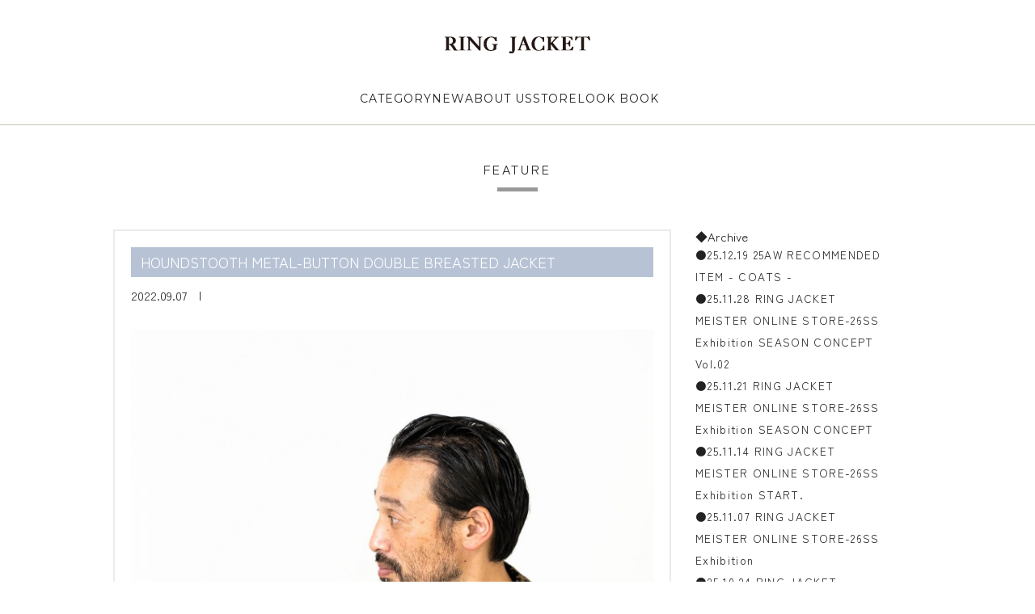

--- FILE ---
content_type: text/html; charset=UTF-8
request_url: https://www.ringjacket.co.jp/blog/2022/09/07/houndstooth-metal-button-double-breasted-jacket/
body_size: 5442
content:
<!DOCTYPE html PUBLIC "-//W3C//DTD XHTML 1.0 Transitional//EN" "http://www.w3.org/TR/xhtml1/DTD/xhtml1-transitional.dtd">
<html xmlns="http://www.w3.org/1999/xhtml" lang="ja" xml:lang="ja">

<head>
  <meta charset="UTF-8">
  <meta name="viewport" content="width=device-width, user-scalable=yes" />

<!--検索結果サムネイル対策用-->
<meta name="thumbnail" content="">
<!--ここまで-->
  <link rel="shortcut icon" href="/asset2024/images/favicon.ico">
<link rel="apple-touch-icon" sizes="152x152" href="/asset2024/images/apple-touch-icon-152x152.png">

<meta property="og:title" content="RING JACKET MEISTER ONLINE STORE">
    <meta property="og:type" content="website">
    <meta property="og:url" content="https://www.ringjacket.co.jp/">
    <meta property="og:image" content="https://www.ringjacket.co.jp/asset2024/images/ogp.jpg">
    <meta property="og:site_name" content="RING JACKET MEISTER ONLINE STORE">
    <meta property="og:description" content="RING JACKETオフィシャルサイト。1954年大阪にて創業。『注文服のような着心地の既製服を作ろう』という想いのもとに、独自のパターンと職人技術、良質な素材、生地一枚で仕立てたような柔らかな着心地を追求するインターナショナル　クロージングブランド。">
    <meta property="fb:app_id" content="442639899274183">
<meta property="og:locale" content="ja_JP">
<meta name="twitter:card" content="summary_large_image">

		<title>HOUNDSTOOTH  METAL-BUTTON DOUBLE BREASTED JACKET | RING JACKET（リングヂャケット） SINCE1954｜大阪にて創業した高品質スーツブランド</title>
		<meta name="description" content="RING JACKETオフィシャルサイト。1954年大阪にて創業。『注文服のような着心地の既製服を作ろう』という想いのもとに、独自のパターンと職人技術、良質な素材、生地一枚で仕立てたような柔らかな着心地を追求するインターナショナル　クロージングブランド。" />
  <meta name="format-detection" content="telephone=no">
  <link rel="stylesheet" type="text/css" href="https://www.ringjacket.co.jp/ringjacket_wp/wp-content/themes/ringjacket1.1-solepro/_assets/css/import.css" media="all" />
  <!-- <link rel="stylesheet" type="text/css" href="https://www.ringjacket.co.jp/ringjacket_wp/wp-content/themes/ringjacket1.1-solepro/_assets/css/slick.css"> -->
  <!-- Google Analytics -->
  <!-- <script>
      (function(i, s, o, g, r, a, m) {
          i['GoogleAnalyticsObject'] = r;
          i[r] = i[r] || function() {
              (i[r].q = i[r].q || []).push(arguments)
          }, i[r].l = 1 * new Date();
          a = s.createElement(o),
              m = s.getElementsByTagName(o)[0];
          a.async = 1;
          a.src = g;
          m.parentNode.insertBefore(a, m)
      })(window, document, 'script', 'https://www.google-analytics.com/analytics.js', 'ga');

      ga('create', 'UA-56262590-1', 'auto');
      ga('send', 'pageview');
  </script> -->
  <!-- End Google Analytics -->


<link rel="stylesheet" href="https://cdnjs.cloudflare.com/ajax/libs/slick-carousel/1.9.0/slick.min.css">
<link rel="stylesheet" href="https://cdnjs.cloudflare.com/ajax/libs/slick-carousel/1.9.0/slick-theme.css">


<!-- FONTAWESOME -->
<link rel="stylesheet" href="https://pro.fontawesome.com/releases/v5.15.3/css/all.css" integrity="sha384-iKbFRxucmOHIcpWdX9NTZ5WETOPm0Goy0WmfyNcl52qSYtc2Buk0NCe6jU1sWWNB" crossorigin="anonymous">

  <!-- フォント -->
<link rel="preconnect" href="https://fonts.googleapis.com">
<link rel="preconnect" href="https://fonts.gstatic.com" crossorigin>
<link href="https://fonts.googleapis.com/css2?family=Montserrat:ital,wght@0,100..900;1,100..900&family=Roboto:ital,wght@0,100;0,300;0,400;0,500;0,700;0,900;1,100;1,300;1,400;1,500;1,700;1,900&family=Zen+Kaku+Gothic+Antique:wght@300;400;500;700;900&display=swap" rel="stylesheet">


<!-- 全ページ共通CSS -->
<link rel="stylesheet" href="https://unpkg.com/scroll-hint@latest/css/scroll-hint.css">
<link rel="stylesheet" href="/asset2024/css/style.css?v=1734684054">
<link rel="stylesheet" href="/asset2024/css/freepage.css?v=1731406600">

<link rel="stylesheet" href="/asset2024/css/layout.css?v=1732174857">

<!-- wp調整用CSS -->
<link rel="stylesheet" href="/asset2024/css/wp-adjust.css?v=1722846171">

<!-- jQuery -->
<script src="https://ajax.googleapis.com/ajax/libs/jquery/3.6.0/jquery.min.js"></script>

<!-- デフォルトjQuery削除コード -->

<meta name='robots' content='max-image-preview:large' />
<link rel='dns-prefetch' href='//www.googletagmanager.com' />
<link rel='stylesheet' id='sbi_styles-css' href='https://www.ringjacket.co.jp/ringjacket_wp/wp-content/plugins/instagram-feed/css/sbi-styles.min.css?ver=6.1.5' type='text/css' media='all' />
<link rel='stylesheet' id='wp-block-library-css' href='https://www.ringjacket.co.jp/ringjacket_wp/wp-includes/css/dist/block-library/style.min.css?ver=6.2.8' type='text/css' media='all' />
<link rel='stylesheet' id='classic-theme-styles-css' href='https://www.ringjacket.co.jp/ringjacket_wp/wp-includes/css/classic-themes.min.css?ver=6.2.8' type='text/css' media='all' />
<link rel='stylesheet' id='contact-form-7-css' href='https://www.ringjacket.co.jp/ringjacket_wp/wp-content/plugins/contact-form-7/includes/css/styles.css?ver=5.7.6' type='text/css' media='all' />
<link rel="https://api.w.org/" href="https://www.ringjacket.co.jp/wp-json/" /><link rel="EditURI" type="application/rsd+xml" title="RSD" href="https://www.ringjacket.co.jp/ringjacket_wp/xmlrpc.php?rsd" />
<link rel="wlwmanifest" type="application/wlwmanifest+xml" href="https://www.ringjacket.co.jp/ringjacket_wp/wp-includes/wlwmanifest.xml" />
<meta name="generator" content="WordPress 6.2.8" />
<link rel="canonical" href="https://www.ringjacket.co.jp/blog/2022/09/07/houndstooth-metal-button-double-breasted-jacket/" />
<link rel='shortlink' href='https://www.ringjacket.co.jp/?p=2239' />
<link rel="alternate" type="application/json+oembed" href="https://www.ringjacket.co.jp/wp-json/oembed/1.0/embed?url=https%3A%2F%2Fwww.ringjacket.co.jp%2Fblog%2F2022%2F09%2F07%2Fhoundstooth-metal-button-double-breasted-jacket%2F" />
<link rel="alternate" type="text/xml+oembed" href="https://www.ringjacket.co.jp/wp-json/oembed/1.0/embed?url=https%3A%2F%2Fwww.ringjacket.co.jp%2Fblog%2F2022%2F09%2F07%2Fhoundstooth-metal-button-double-breasted-jacket%2F&#038;format=xml" />
<meta name="generator" content="Site Kit by Google 1.130.0" />
<!-- Google tag (gtag.js) -->
<script async src="https://www.googletagmanager.com/gtag/js?id=G-Y6Q8S5WLKS"></script>
<script>
  window.dataLayer = window.dataLayer || [];
  function gtag(){dataLayer.push(arguments);}
  gtag('js', new Date());

  gtag('config', 'G-Y6Q8S5WLKS');
</script>

<script src="https://d.shutto-translation.com/trans.js?id=59985"></script>
</head>


<body>


<div class="hd-noticeContainer"></div>
<header id="headerarea" class="formReset"></header>



<style>
  .fs-clientInfo .login,
  .fs-client-cart-count,
  .hd-modal__product > div:last-child{
    display: none;
  }
</style>
<div id="blog">

	<h2 class="h2_title">FEATURE</h2>

<div class="blog">
	<section class="article">
		<div class="articleBox">
			<h2>HOUNDSTOOTH  METAL-BUTTON DOUBLE BREASTED JACKET</h2>
			<div class="date">2022.09.07　|　<br class="sp" /><!----></div>
			<div class="content">
								<p><img decoding="async" src="https://www.ringjacket.co.jp/ringjacket_wp/wp-content/uploads/2022/09/A7308904-scaled.jpg" alt="" width="1707" height="2560" class="alignnone size-full wp-image-2240" srcset="https://www.ringjacket.co.jp/ringjacket_wp/wp-content/uploads/2022/09/A7308904-scaled.jpg 1707w, https://www.ringjacket.co.jp/ringjacket_wp/wp-content/uploads/2022/09/A7308904-200x300.jpg 200w, https://www.ringjacket.co.jp/ringjacket_wp/wp-content/uploads/2022/09/A7308904-683x1024.jpg 683w, https://www.ringjacket.co.jp/ringjacket_wp/wp-content/uploads/2022/09/A7308904-768x1152.jpg 768w, https://www.ringjacket.co.jp/ringjacket_wp/wp-content/uploads/2022/09/A7308904-1024x1536.jpg 1024w, https://www.ringjacket.co.jp/ringjacket_wp/wp-content/uploads/2022/09/A7308904-1365x2048.jpg 1365w" sizes="(max-width: 1707px) 100vw, 1707px" /></p>
<p><img decoding="async" loading="lazy" src="https://www.ringjacket.co.jp/ringjacket_wp/wp-content/uploads/2022/09/A7308909-scaled.jpg" alt="" width="1707" height="2560" class="alignnone size-full wp-image-2241" srcset="https://www.ringjacket.co.jp/ringjacket_wp/wp-content/uploads/2022/09/A7308909-scaled.jpg 1707w, https://www.ringjacket.co.jp/ringjacket_wp/wp-content/uploads/2022/09/A7308909-200x300.jpg 200w, https://www.ringjacket.co.jp/ringjacket_wp/wp-content/uploads/2022/09/A7308909-683x1024.jpg 683w, https://www.ringjacket.co.jp/ringjacket_wp/wp-content/uploads/2022/09/A7308909-768x1152.jpg 768w, https://www.ringjacket.co.jp/ringjacket_wp/wp-content/uploads/2022/09/A7308909-1024x1536.jpg 1024w, https://www.ringjacket.co.jp/ringjacket_wp/wp-content/uploads/2022/09/A7308909-1365x2048.jpg 1365w" sizes="(max-width: 1707px) 100vw, 1707px" /></p>
<p>&nbsp;</p>
<p>ITEM : JACKET / RING JACKET<br />
PRODUCT NO. : RT052F60F<br />
MODEL : 299<br />
PRICE : 165,000- YEN (tax included)<br />
MATERIAL : ALPACA 80% COTTON 14% NYLON 6%<br />
SIZE : 42 . 44 . 46 . 48 . 50 . 52</p>
<p><a href="https://www.ringjacket.shop/shopdetail/000000002712/" target="_blank" rel="noopener noreferrer"><img decoding="async" loading="lazy" class="alignleft size-full wp-image-48955" title="btn_offcial" src="https://www.ringjacket.co.jp/ring-blog/wp-content/uploads/2022/02/btn_offcial.png" alt="" width="200" height="40" /></a><br />
<a href="https://item.rakuten.co.jp/ringjacket1954/rt052f60f/" target="_blank" rel="noopener noreferrer"><img decoding="async" loading="lazy" class="alignleft size-full wp-image-48956" title="btn_rakuten" src="https://www.ringjacket.co.jp/ring-blog/wp-content/uploads/2022/02/btn_rakuten.png" alt="" width="200" height="40" /></a></p>
<p>ITEM : KNIT / RING JACKET Napoli<br />
PRODUCT NO. : 59352F12Y<br />
PRICE : 42,900- YEN (tax included)<br />
MATERIAL : WOOL 100%<br />
SIZE : 1 . 2 . 3 . 4</p>
<p><a href="https://www.ringjacket.shop/shopdetail/000000002722/" target="_blank" rel="noopener noreferrer"><img decoding="async" loading="lazy" class="alignleft size-full wp-image-48955" title="btn_offcial" src="https://www.ringjacket.co.jp/ring-blog/wp-content/uploads/2022/02/btn_offcial.png" alt="" width="200" height="40" /></a><br />
<a href="https://item.rakuten.co.jp/ringjacket1954/59352f12b12f12d12g12x12y/" target="_blank" rel="noopener noreferrer"><img decoding="async" loading="lazy" class="alignleft size-full wp-image-48956" title="btn_rakuten" src="https://www.ringjacket.co.jp/ring-blog/wp-content/uploads/2022/02/btn_rakuten.png" alt="" width="200" height="40" /></a></p>
<p>RING JACKET with a dream</p>
<p>2022fall&amp;winter lookbook<br />
<a href="https://my.ebook5.net/ringjacket/22fwRINGJACKET/" target="_blank" rel="noopener"><img decoding="async" loading="lazy" class="alignnone size-full wp-image-2002" src="https://www.ringjacket.co.jp/ringjacket_wp/wp-content/uploads/2022/08/lookbook-top.png" alt="" width="1165" height="823" srcset="https://www.ringjacket.co.jp/ringjacket_wp/wp-content/uploads/2022/08/lookbook-top.png 1165w, https://www.ringjacket.co.jp/ringjacket_wp/wp-content/uploads/2022/08/lookbook-top-300x212.png 300w, https://www.ringjacket.co.jp/ringjacket_wp/wp-content/uploads/2022/08/lookbook-top-1024x723.png 1024w, https://www.ringjacket.co.jp/ringjacket_wp/wp-content/uploads/2022/08/lookbook-top-768x543.png 768w" sizes="(max-width: 1165px) 100vw, 1165px" /></a></p>
							</div>
		</div>
		<div class="articlenavi">
			<ul>
			<li><a href="https://www.ringjacket.co.jp/blog/2022/09/08/wool-cashmere-jersey-jacket/" rel="next">＜ 次の記事</a></li>
				<li><a href="https://www.ringjacket.co.jp/blog/2022/09/06/brown-turquoise-check-jacket/" rel="prev">前の記事 ＞</a></li>
			</ul>
		</div>
	</section>
	<section class="localnavi">
		<!--<h3>Blog Member's</h3>
		<ul>
			<li><a href="https://www.ringjacket.co.jp/author/ringjacket/">RING JACKET [直営店 / retail]</a></li>
			<li><a href="https://www.ringjacket.co.jp/author/sale/">RING JACKET [卸 / whole sale]</a></li>
		</ul>-->
		<h3>◆Archive</h3>
		<ul>
			<li><a href="https://www.ringjacket.co.jp/blog-cat/%e2%97%8f25-12-19-25aw-recommended-item-coats/">●25.12.19 25AW RECOMMENDED ITEM - COATS -</a></li><li><a href="https://www.ringjacket.co.jp/blog-cat/%e2%97%8f25-11-28-ring-jacket-meister-online-store-26ss-exhibition-season-concept-vol-02/">●25.11.28 RING JACKET MEISTER ONLINE STORE-26SS Exhibition SEASON CONCEPT Vol.02</a></li><li><a href="https://www.ringjacket.co.jp/blog-cat/%e2%97%8f25-11-21-ring-jacket-meister-online-store-26ss-exhibition-season-concept/">●25.11.21 RING JACKET MEISTER ONLINE STORE-26SS Exhibition SEASON CONCEPT</a></li><li><a href="https://www.ringjacket.co.jp/blog-cat/%e2%97%8f25-11-14-ring-jacket-meister-online-store-26ss-exhibition-start/">●25.11.14 RING JACKET MEISTER ONLINE STORE-26SS Exhibition START.</a></li><li><a href="https://www.ringjacket.co.jp/blog-cat/%e2%97%8f25-11-07-ring-jacket-meister-online-store-26ss-exhibition/">●25.11.07 RING JACKET MEISTER ONLINE STORE-26SS Exhibition</a></li><li><a href="https://www.ringjacket.co.jp/blog-cat/%e2%97%8f25-10-24-ring-jacket-meister-online-store-%e3%82%a2%e3%82%a4%e3%83%86%e3%83%a0%e7%b4%b9%e4%bb%8b/">●25.10.24 RING JACKET MEISTER ONLINE STORE-アイテム紹介</a></li><li><a href="https://www.ringjacket.co.jp/blog-cat/%e2%97%8f25-10-10-ring-jacket-meister-online-store-%e3%82%b3%e3%83%bc%e3%83%87%e3%82%a3%e3%83%8d%e3%82%a4%e3%83%88%e7%b4%b9%e4%bb%8b/">●25.10.10 RING JACKET MEISTER ONLINE STORE-コーディネイト紹介</a></li><li><a href="https://www.ringjacket.co.jp/blog-cat/%e2%97%8f25-09-26-ring-jacket-meister-online-store-%e3%82%b3%e3%83%bc%e3%83%87%e3%82%a3%e3%83%8d%e3%82%a4%e3%83%88%e7%b4%b9%e4%bb%8b/">●25.09.26 RING JACKET MEISTER ONLINE STORE-コーディネイト紹介</a></li><li><a href="https://www.ringjacket.co.jp/blog-cat/%e2%97%8f25-09-05-ring-jacket-meister-online-store-%e3%82%a2%e3%82%a4%e3%83%86%e3%83%a0%e7%b4%b9%e4%bb%8b/">●25.09.05 RING JACKET MEISTER ONLINE STORE-アイテム紹介</a></li><li><a href="https://www.ringjacket.co.jp/blog-cat/%e2%97%8f25-08-22-ring-jacket-meister-online-store-%e3%82%a2%e3%82%a4%e3%83%86%e3%83%a0%e7%b4%b9%e4%bb%8b/">●25.08.22 RING JACKET MEISTER ONLINE STORE-アイテム紹介</a></li><li><a href="https://www.ringjacket.co.jp/blog-cat/%e2%97%8fring-jacket-meister-online-store-2025fall-winter-collection-exhibition-vol-02/">●RING JACKET MEISTER ONLINE STORE-2025Fall &amp; Winter Collection Exhibition Vol.02</a></li><li><a href="https://www.ringjacket.co.jp/blog-cat/%e2%97%8fring-jacket-meister-online-store-2025fall-winter-collection-exhibition-vol-01/">●RING JACKET MEISTER ONLINE STORE-2025Fall &amp; Winter Collection Exhibition Vol.01</a></li><li><a href="https://www.ringjacket.co.jp/blog-cat/%e2%97%8fring-jacket-meister-online-store-25fw-exhibition-start/">●RING JACKET MEISTER ONLINE STORE-25FW Exhibition START.</a></li><li><a href="https://www.ringjacket.co.jp/blog-cat/%e2%97%8fring-jacket-meister-online-store-25fw-exhibition/">●RING JACKET MEISTER ONLINE STORE-25FW Exhibition</a></li><li><a href="https://www.ringjacket.co.jp/blog-cat/%e2%97%8fring-jacket-meister-online-store-%e3%82%a2%e3%82%a4%e3%83%86%e3%83%a0%e7%b4%b9%e4%bb%8b-vol-02/">●RING JACKET MEISTER ONLINE STORE-アイテム紹介 Vol.02</a></li><li><a href="https://www.ringjacket.co.jp/blog-cat/%e2%97%8f25-03-28-ring-jacket-25springsummer-collection-catalog/">●25.03.28 RING JACKET-25SPRING&amp;SUMMER Collection CATALOG</a></li><li><a href="https://www.ringjacket.co.jp/blog-cat/%e2%97%8f25-02-21-ring-jacket-meister-online-store-%e3%82%b3%e3%83%bc%e3%83%87%e3%82%a3%e3%83%8d%e3%82%a4%e3%83%88%e7%b4%b9%e4%bb%8b/">●25.02.21 RING JACKET MEISTER ONLINE STORE-コーディネイト紹介</a></li><li><a href="https://www.ringjacket.co.jp/blog-cat/%e2%97%8f25-02-07-ring-jacket-meister-online-store-%e3%82%a2%e3%82%a4%e3%83%86%e3%83%a0%e7%b4%b9%e4%bb%8b/">●25.02.07 RING JACKET MEISTER ONLINE STORE-アイテム紹介</a></li><li><a href="https://www.ringjacket.co.jp/blog-cat/241220/">●24.12.20 RING JACKET-25SS STYLE KEYWORDS</a></li><li><a href="https://www.ringjacket.co.jp/blog-cat/241129/">●24.11.29 RING JACKET MEISTER ONLINE STORE-25SS Exhibition START.</a></li><li><a href="https://www.ringjacket.co.jp/blog-cat/241120/">●24.11.20 RING JACKET MEISTER ONLINE STORE-25SS Exhibition</a></li><li><a href="https://www.ringjacket.co.jp/blog-cat/241115/">●24.11.15 RING JACKET MEISTER ONLINE STORE-アイテム紹介</a></li><li><a href="https://www.ringjacket.co.jp/blog-cat/241108/">●24.11.08 RING JACKET MEISTER ONLINE STORE-コーディネイト紹介</a></li>		</ul>
	</section>
</div>


	</div>

	
<footer id="footerarea"></footer><!--/footer-->
<!-- Instagram Feed JS -->
<script type="text/javascript">
var sbiajaxurl = "https://www.ringjacket.co.jp/ringjacket_wp/wp-admin/admin-ajax.php";
</script>
<script type='text/javascript' src='https://www.ringjacket.co.jp/ringjacket_wp/wp-content/plugins/contact-form-7/includes/swv/js/index.js?ver=5.7.6' id='swv-js'></script>
<script type='text/javascript' id='contact-form-7-js-extra'>
/* <![CDATA[ */
var wpcf7 = {"api":{"root":"https:\/\/www.ringjacket.co.jp\/wp-json\/","namespace":"contact-form-7\/v1"}};
/* ]]> */
</script>
<script type='text/javascript' src='https://www.ringjacket.co.jp/ringjacket_wp/wp-content/plugins/contact-form-7/includes/js/index.js?ver=5.7.6' id='contact-form-7-js'></script>

<!--js-->
<!-- <script type="text/javascript" src="https://www.ringjacket.co.jp/ringjacket_wp/wp-content/themes/ringjacket1.1-solepro/_assets/js/common.js"></script>
<script type="text/javascript" src="https://www.ringjacket.co.jp/ringjacket_wp/wp-content/themes/ringjacket1.1-solepro/_assets/js/slick.js"></script>
<script type="text/javascript" src="https://www.ringjacket.co.jp/ringjacket_wp/wp-content/themes/ringjacket1.1-solepro/_assets/js/fixHeight.js"></script>
<script type="text/javascript" src="https://www.ringjacket.co.jp/ringjacket_wp/wp-content/themes/ringjacket1.1-solepro/_assets/js/top_page.js"></script>
<script type="text/javascript" src="https://www.ringjacket.co.jp/ringjacket_wp/wp-content/themes/ringjacket1.1-solepro/_assets/js/heightLine.js"></script>


<script type="text/javascript" src="https://www.ringjacket.co.jp/ringjacket_wp/wp-content/themes/ringjacket1.1-solepro/_assets/js/bootstrap.min.js"></script> -->
<!--/js-->

<script src="https://cdnjs.cloudflare.com/ajax/libs/slick-carousel/1.9.0/slick.min.js"></script>
<script src="/asset2024/js/common.js?v=1722401309"></script>


<script>
  $(function(){
  $('.l-slickitem').slick({
    fade: false,
    autoplay: true,
    speed: 1500,
    arrows: true,
    dots: false,
    pauseOnFocus: false,
    pauseOnHover: false,
    pauseOnDotsHover: false,
  });
});
</script>

</body>
</html>


--- FILE ---
content_type: text/html;charset=UTF-8
request_url: https://www.ringjacket.co.jp/p/login
body_size: 13902
content:
<!DOCTYPE html>
<html lang="ja"><head>
  <meta charset="UTF-8">
  
  <meta name="_csrf" content="GPd4jNrlvuLUYFz4FJRVaE0-R2AJPKf9mQQcwyv1JSbFk_bdLMBAtb7Q3YD5BGibJblhWX8OagI6XpTQqDcuoUmQExDzqpO-">
  
  <title>ログイン | RING JACKET MEISTER ONLINE STORE</title>
  <meta name="viewport" content="width=device-width">

  <meta name="referrer" content="no-referrer-when-downgrade">
  
  <link rel="stylesheet" href="https://ringjacket.itembox.design/system/fs_style.css?t=20251118042556">
  <link rel="stylesheet" href="https://ringjacket.itembox.design/generate/theme4/fs_original.css?t=20251118042556">
  
  
  
  
  
  
  <script>
    window._FS=window._FS||{};_FS.val={"amazon":{"v2Enabled":true,"payload":"{\"signInScopes\":[\"email\",\"name\",\"postalCode\"],\"storeId\":\"amzn1.application-oa2-client.eb9e41cdd208468084bce2ab42a4c41b\",\"signInReturnUrl\":\"https://www.ringjacket.co.jp/p/amazon/signin?fs-state=%7B%22token%22:%224789d5cb-d4c1-4120-b3b3-132bbe6669ec%22,%22returnUrl%22:%22/p/login%22,%22redirectUrl%22:%22/my/top%22,%22loginType%22:%22mypage%22%7D\"}","signature":"kCYnglk44KE1F5T5DJAQDxM3wjZImAlVV5yVG4n8w5G4+jeICrK3tmoqWD3d/HQA3THDRQ5vXorKsEHws5N2HqNcSrpeNP06rj/ujF+/O1S/01Kd/VuIBwpzzkWFjNkxqvl6JHB5G/gs2MMA7EB49X5V/OkxmMt4g+lMKZbRXf5ITYWQcSSGqh/1sZrYluGf7mjkNGTokjX64r28yFX9OhlFAKim9eLr0dTflqbA+sE3XJe9UA+VASNsjqVC+gRjNEELRZNIKzht5W0eb+/SaK+lATU5iQLkM4CcuhKI7LWfjTKJDRHap6mnM8VTFaC2wa+YuUG8d2F1G2oMbBEYig==","publicKeyId":"AGAVY4AYJATKYH3YPWEWSFEK","checkoutSessionId":null,"amazonAction":null,"sellerId":"A1CB81EQCLRW51","clientId":"amzn1.application-oa2-client.eb9e41cdd208468084bce2ab42a4c41b","sandboxMode":false,"loginUrl":null,"amazonLoggedOut":true,"dynamicUrl":"/my/top","popup":true,"type":"mypage","button":{"color":"Gold","size":null},"v2AuthToken":"eyJhbGciOiJIbWFjU0hBMjU2IiwidHlwIjoiSldUIn0=.[base64].LRXrgW1r2M4cnaTR9A4ppDaKotiKic1gt9ddm7-08ug="},"tiktok":{"enabled":false,"pixelCode":"D02T2JBC77U2QNMCPB50"},"recaptcha":{"enabled":false,"siteKey":null},"clientInfo":{"memberId":"guest","fullName":"ゲスト","lastName":"","firstName":"ゲスト","nickName":"ゲスト","stageId":"","stageName":"","subscribedToNewsletter":"false","loggedIn":"false","totalPoints":"","activePoints":"","pendingPoints":"","purchasePointExpiration":"","specialPointExpiration":"","specialPoints":"","pointRate":"","companyName":"","membershipCardNo":"","wishlist":"","prefecture":""},"recommend3":{"measurable":true,"recommendable":true,"sandbox":false},"enhancedEC":{"ga4Dimensions":{"userScope":{"login":"{@ member.logged_in @}","stage":"{@ member.stage_order @}"}},"amazonCheckoutName":"Amazon Pay","measurementId":"G-Y6Q8S5WLKS","dimensions":{"dimension1":{"key":"log","value":"{@ member.logged_in @}"},"dimension2":{"key":"mem","value":"{@ member.stage_order @}"}}},"type":"mypage","shopKey":"ringjacket","device":"PC","cart":{"stayOnPage":false}};
  </script>
  
  <script src="/shop/js/webstore-nr.js?t=20251118042556"></script>
  <script src="/shop/js/webstore-vg.js?t=20251118042556"></script>
  
  
    <script defer src="https://analytics.contents.by-fw.jp/script/v0/flywheel.js"></script>
    <script src="https://static.contents.by-fw.jp/flywheelRecommend/v0/flywheelHistory.js"></script>
    <script src="https://static.contents.by-fw.jp/flywheelRecommend/v0/flywheelRecommend.js"></script>
  
  
  
  
  
    <meta property="og:title" content="ログイン | RING JACKET MEISTER ONLINE STORE">
    <meta property="og:type" content="website">
    <meta property="og:url" content="https://www.ringjacket.co.jp/p/login">
    <meta property="og:image" content="https://www.ringjacket.co.jp/asset2024/images/ogp.jpg">
    <meta property="og:site_name" content="RING JACKET MEISTER ONLINE STORE">
  
  
  
    <script type="text/javascript" >
      document.addEventListener('DOMContentLoaded', function() {
        _FS.CMATag('{"fs_member_id":"{@ member.id @}","fs_page_kind":"other"}')
      })
    </script>
  
  
  <meta name="thumbnail" content="https://www.ringjacket.co.jp/asset2024/images/thumb.png">

<!-- ファビコン -->
<link rel="icon" href="/asset2024/images/favicon.ico">

<!-- アップルタッチアイコン -->
<link rel="apple-touch-icon" href="/asset2024/images/apple-touch-icon-152x152.png">

<!-- 電話番号自動リンク無効化 -->
<meta name="format-detection" content="telephone=no">

<!-- FONTAWESOME -->
<link rel="stylesheet" href="https://pro.fontawesome.com/releases/v5.15.3/css/all.css" integrity="sha384-iKbFRxucmOHIcpWdX9NTZ5WETOPm0Goy0WmfyNcl52qSYtc2Buk0NCe6jU1sWWNB" crossorigin="anonymous">

<!-- フォントCSS -->
<link rel="preconnect" href="https://fonts.googleapis.com">
<link rel="preconnect" href="https://fonts.gstatic.com" crossorigin>
<link href="https://fonts.googleapis.com/css2?family=Montserrat:ital,wght@0,100..900;1,100..900&family=Noto+Serif+JP:wght@200..900&family=Roboto:ital,wght@0,100;0,300;0,400;0,500;0,700;0,900;1,100;1,300;1,400;1,500;1,700;1,900&family=Zen+Kaku+Gothic+Antique:wght@300;400;500;700;900&display=swap" rel="stylesheet">

<!-- 全ページ共通CSS -->
<link rel="stylesheet" href="https://unpkg.com/scroll-hint@latest/css/scroll-hint.css">
<link rel="stylesheet" href="/asset2024/css/style.css?t=11051345">

<!-- jquery本体 -->
<script src="https://ajax.googleapis.com/ajax/libs/jquery/3.6.0/jquery.min.js"></script>


<meta name="google-site-verification" content="NeEVSg4ENLR7n5-pvqZxZd7H8vZDNa4hTLGUlVO6Qos" />
<meta property="fb:app_id" content="442639899274183">
<meta property="og:locale" content="ja_JP">
<meta name="twitter:card" content="summary_large_image">
<link rel="stylesheet" href="/asset2024/css/inside.css?t=11051345">
<script async src="https://www.googletagmanager.com/gtag/js?id=G-Y6Q8S5WLKS"></script>

<script><!--
_FS.setTrackingTag('%3Cscript+src%3D%22https%3A%2F%2Fd.shutto-translation.com%2Ftrans.js%3Fid%3D59985%22%3E%3C%2Fscript%3E');
--></script>
</head>
<body class="fs-body-login" id="fs_Login">

<div class="fs-l-page">
<header id="headerarea" class="formReset">
<div class="hd-wrap g-inner--l">
<button class="hd-spMenuTrigger sp"></button>
<div class="hd-logoContainer">
<p class="hd-logo"><a href="/"><img src="/asset2024/images/common/logo.svg" alt="RING JACKET 直営オンラインストア" width="145" height="17" class="imgauto"></a></p>
</div>
<nav class="hd-navContainer pc">
<ul class="hd-nav">
<li ontouchstart="">
<p class="hd-nav__item">CATEGORY</p>
<div class="hd-nav__dropdownContainer">
<div class="hd-nav__dropdown">
<ul class="hd-category g-inner--pc">
<li class="orderPc-1st"><a href="/p/search" data-en="All Item">すべての商品</a></li>
<!--<li class="orderPc-18th"><a href="/c/exhibition">26SS Exhibition</a></li>-->
<li class="orderPc-2nd"><a href="/c/sale" data-en="sale">セール 2026.1.1～</a></li>
<!--<li class="orderPc-2nd"><a href="/c/pointup" data-en="pointup">ポイントアップ対象</a></li>-->
<li class="orderPc-2nd"><a href="/c/suit" data-en="Suit">スーツ</a></li>
<li class="orderPc-3rd"><a href="/c/jacket" data-en="Jacket">ジャケット</a></li>
<li class="orderPc-4th"><a href="/c/pants" data-en="Trousers">トラウザーズ</a></li>
<li class="orderPc-14th"><a href="/c/ringjacketnapoli" data-en="RING JACKET Napoli">リングヂャケット<span class="sp"> ナポリ</span></a></li>
<li class="orderPc-5th"><a href="/c/shirt" data-en="Shirt">シャツ</a></li>
<li class="orderPc-11th"><a href="/c/shoes" data-en="Shoes">シューズ</a></li>
<li class="orderPc-6th"><a href="/c/coat" data-en="Coat">コート</a></li>
<li class="orderPc-12th"><a href="/c/bag" data-en="Bag">バッグ</a></li>
<li class="orderPc-7th"><a href="/c/blouson" data-en="Blouson">ブルゾン</a></li>
<li class="orderPc-13th"><a href="/c/accessory" data-en="Accessory">服飾雑貨</a></li>
<li class="orderPc-8th"><a href="/c/knit" data-en="Sweater">セーター</a></li>
<li class="orderPc-16th"><a href="/c/reform/reform" data-en="Reform">リフォーム</a></li>
<li class="orderPc-9th"><a href="/c/tie" data-en="Tie">ネクタイ</a></li>
<li class="orderPc-17th"><a href="/c/gift" data-en="Gift">ギフト</a></li>
<li class="orderPc-10th"><a href="/c/stole" data-en="Stole">ストール</a></li>
<li class="orderPc-15th"><a href="/c/import" data-en="import">インポート</a></li>
</ul>
</div>
</div>
</li>
<li><a href="/c/new" class="hd-nav__item">NEW</a></li>
<li><a href="/f/about" class="hd-nav__item">ABOUT US</a></li>
<li ontouchstart="">
<p class="hd-nav__item">STORE</p>
<div class="hd-nav__dropdownContainer">
<div class="hd-nav__dropdown">
<ul class="hd-category hd-category--shop g-inner--pc">
<li><a href="/store_retail/?id=02">リングヂャケット マイスター 206 青山店</a></li>
<li><a href="/store_retail/?id=03">リングヂャケット マイスター 銀座シックス店</a></li>
<li><a href="/store_retail/?id=06">リングヂャケット 伊勢丹メンズ</a></li>
<li><a href="/store_retail/?id=01">リングヂャケット マイスター 206 淀屋橋</a></li>
<li><a href="/store_retail/?id=05">リングヂャケット マイスター グランフロント大阪</a></li>
<li><a href="/store_retail/?id=04">リングヂャケット マイスター 博多阪急</a></li>
<li><a href="/store_sale/">取扱店舗一覧を見る</a></li>
</ul>
</div>
</div>
</li>

<li><a href="https://my.ebook5.net/ringjacket/" target="_blank" rel="noopener" class="hd-nav__item"><span class="is-targetBlank is-targetBlank--black">LOOK BOOK</span></a></li>
</ul>
</nav>
<ul class="hd-user">
<li><button class="hd-user__item hd-user__item--searchTrigger" data-text="詳細検索"></button></li>
<li class="pc fs-clientInfo">
<span class="login my-{@ member.logged_in @}"><a href="/p/login" class="hd-user__item" data-text="ログイン" style="--URL: url(/asset2024/images/common/icon_login.svg);"></a></span>
<span class="logout my-{@ member.logged_in @}"><a href="/my/top" class="hd-user__item" data-text="マイページ" style="--URL: url(/asset2024/images/common/icon_mypage.svg);"></a></span>
</li>
<li class="pc"><a href="/my/wishlist" class="hd-user__item" style="--URL: url(/asset2024/images/common/icon_heart.svg);" data-text="お気に入り"></a></li>
<li><a href="/p/cart?type=purchase" class="hd-user__item hd-user__item--cart" style="--URL: url(/asset2024/images/common/icon_cart.svg);" data-text="カート"><span class="fs-client-cart-count"></span></a></li>
</ul>
</div>
<div class="hd-modalContainer hd-modalContainer--spMenu sp">
<div class="hd-modalContents noscrollbar">

<div class="hd-modal hd-modal--spMenu">

<ul class="hd-category g-inner--pc">
<li class="orderPc-1st"><a href="/p/search" data-en="All Item">すべての商品</a></li>
<!--<li class="orderPc-18th"><a href="/c/exhibition">26SS Exhibition</a></li>-->
<li class="orderPc-2nd"><a href="/c/sale" data-en="sale">セール 2026.1.1～</a></li>
<!--<li class="orderPc-2nd"><a href="/c/pointup" data-en="pointup">ポイントアップ対象</a></li>-->
<li class="orderPc-2nd"><a href="/c/suit" data-en="Suit">スーツ</a></li>
<li class="orderPc-3rd"><a href="/c/jacket" data-en="Jacket">ジャケット</a></li>
<li class="orderPc-4th"><a href="/c/pants" data-en="Trousers">トラウザーズ</a></li>
<li class="orderPc-14th"><a href="/c/ringjacketnapoli" data-en="RING JACKET Napoli">リングヂャケット<span class="sp"> ナポリ</span></a></li>
<li class="orderPc-5th"><a href="/c/shirt" data-en="Shirt">シャツ</a></li>
<li class="orderPc-11th"><a href="/c/shoes" data-en="Shoes">シューズ</a></li>
<li class="orderPc-6th"><a href="/c/coat" data-en="Coat">コート</a></li>
<li class="orderPc-12th"><a href="/c/bag" data-en="Bag">バッグ</a></li>
<li class="orderPc-7th"><a href="/c/blouson" data-en="Blouson">ブルゾン</a></li>
<li class="orderPc-13th"><a href="/c/accessory" data-en="Accessory">服飾雑貨</a></li>
<li class="orderPc-8th"><a href="/c/knit" data-en="Sweater">セーター</a></li>
<li class="orderPc-16th"><a href="/c/reform/reform" data-en="Reform">リフォーム</a></li>
<li class="orderPc-9th"><a href="/c/tie" data-en="Tie">ネクタイ</a></li>
<li class="orderPc-17th"><a href="/c/gift" data-en="Gift">ギフト</a></li>
<li class="orderPc-10th"><a href="/c/stole" data-en="Stole">ストール</a></li>
<li class="orderPc-15th"><a href="/c/import" data-en="import">インポート</a></li>
</ul>

<div class="hd-modal__mypageBtnContainer fs-clientInfo">
<div class="login my-{@ member.logged_in @}">
<p class="hd-modal__mypageBtn"><a href="/p/login">ログイン/ マイアカウント</a></p>
</div>
<div class="logout my-{@ member.logged_in @}">
<p class="hd-modal__mypageBtn"><a href="/my/top">マイページ</a></p>
</div>
</div>

<div class="hd-modal__linkContainer">
<ul class="hd-modal__link">
<li><a href="/f/about" class="hd-modal__link__item">ABOUT US</a></li>
<li><a href="/my/wishlist" class="hd-modal__link__item">ウィッシュリスト</a></li>
<li><a href="/f/history" class="hd-modal__link__item">閲覧履歴</a></li>
<li>
<p class="hd-modal__link__item hd-modal__link__item--hasChild">お買い物ガイド</p>
<ul class="hd-modal__link__child">
<li><a href="/f/guide?id=05">返品・交換について</a></li>
<li><a href="/f/guide?id=04">配送について</a></li>
<li><a href="/f/guide?id=03">ポイントについて</a></li>
<li><a href="/f/faq">FAQ</a></li>
<li><a href="/contact/">お問い合わせ</a></li>
</ul>
</li>
<li>
<p class="hd-modal__link__item hd-modal__link__item--hasChild">店舗情報</p>
<ul class="hd-modal__link__child">
<li><a href="/store_retail/">直営店</a></li>
<li><a href="/store_sale/">取扱店舗</a></li>
</ul>
</li>
</ul>
</div>
</div>

</div>
</div>
<div class="hd-modalContainer hd-modalContainer--search">
<div class="hd-modalContents noscrollbar">
<div class="hd-modal hd-modal--search g-inner--pc">

<form action="/p/search" class="hd-modal__searchForm formReset">
<dl>
<dt>カテゴリー</dt>
<dd>
<div class="hd-modal__searchForm__tagContainer">
<select name="tag" class="hd-modal__searchForm__tag">
<option value="" selected="selected">選択してください</option>
<option value="オープンセール2025AW">セール2025AW</option>
<option value="スーツ">スーツ</option>
<option value="ジャケット">ジャケット</option>
<option value="トラウザーズ">トラウザーズ</option>
<option value="シャツ">シャツ</option>
<option value="セーター">セーター</option>
<option value="コート">コート</option>
<option value="ネクタイ">ネクタイ</option>
<option value="ベルト">ベルト</option>
<option value="シューズ">シューズ</option>
<option value="バッグ">バッグ</option>
<option value="服飾雑貨">服飾雑貨</option>
<option value="フォーマル">フォーマル</option>
<option value="インポート">インポート</option>
<option value="リフォーム">リフォーム</option>
<option value="ベスト">ベスト</option>
<option value="ストール">ストール</option>
<option value="ギフトラッピングOK">ギフト</option>
<option value="ナポリ">ナポリ</option>
</select>
</div>
</dd>
<dt>キーワード</dt>
<dd>
<input type="text" name="keyword" maxlength="1000" placeholder="例：カシミヤジャケット" value="" class="hd-modal__searchForm__keyword">
</dd>
<dt>価格帯</dt>
<dd>
<div class="hd-modal__searchForm__priceContainer">
<input type="text" name="minprice" maxlength="9" value="" class="hd-modal__searchForm__price">
<span class="hd-modal__searchForm__currency">円</span>
<span class="hd-modal__searchForm__from">〜</span>
<input type="text" name="maxprice" maxlength="9" value="" class="hd-modal__searchForm__price">
<span class="hd-modal__searchForm__currency">円</span>
</div>
</dd>
<dt>商品番号</dt>
<dd>
<input type="text" name="goodsno" maxlength="32" value="">
</dd>
</dl>
<label class="hd-modal__searchForm__stock">
<input type="checkbox" name="nostock" value="false">
<span class="hd-modal__searchForm__stock__checkbox"></span>
在庫ありのみ表示
</label>
<button type="submit">検索</button>
</form>

<div class="hd-modal__product">
<div>
<p class="hd-modal__product__heading">新着商品</p>
<div class="hd-modal__product__area">
<div class="hd-modal__product__newItem"></div>
</div>
<p class="hd-modal__product__link"><a href="/c/new">一覧を見る</a></p>
</div>
<div>
<p class="hd-modal__product__heading">閲覧履歴</p>
<div class="hd-modal__product__area">
<div class="flywheel-recommend__frame" data-frame-id="history_header"></div>
</div>
<p class="hd-modal__product__link"><a href="/f/history">一覧を見る</a></p>
</div>
</div>


</div>
</div>
</div>
</header>
<div id="wrapper"><!-- **パンくずリストパーツ （システムパーツ） ↓↓ -->
<nav class="fs-c-breadcrumb">
<ol class="fs-c-breadcrumb__list">
<li class="fs-c-breadcrumb__listItem">
<a href="/">HOME</a>
</li>
<li class="fs-c-breadcrumb__listItem">
ログイン
</li>
</ol>
</nav>
<!-- **パンくずリストパーツ （システムパーツ） ↑↑ -->
<main id="mainarea" class="slimcolumn"><!-- **ページ見出し（フリーパーツ）↓↓ -->
<h1 class="fs-c-heading fs-c-heading--page">ログイン</h1>
<!-- **ページ見出し（フリーパーツ）↑↑ -->
<div id="fs-page-error-container" class="fs-c-panelContainer">
  
  
</div>
<div class="asp-change-guide">
<p class="asp-change-guide__ttl">サイトリニューアルに伴うパスワード再設定のお願い</p>
<p class="asp-change-guide__txt">2024年8月20日よりサイトがリニューアルしております。<br>
旧サイト（https://www.ringjacket.shop/）会員の方は<br>
パスワードの再設定をお願いいたします。</p>
<p class="asp-change-guide__link"><a href="https://www.ringjacket.co.jp/p/forgot-password">詳しくはこちら</a></p>
</div>
<div class="backgrbox"><!-- **ログインパーツ（システムパーツ）↓↓ -->
<h2 class="fs-c-registeredUsers__title fs-c-subSection__title">会員登録がお済みのお客様</h2>
<div class="fs-c-fsLogin fs-c-inputInformation">
  <form action="/p/login" method="post" name="fs_form" id="fs_form">
    <div class="fs-c-inputInformation__field">
      <fieldset form="fs_form" name="" class="fs-c-fsLoginField">
        <table class="fs-c-inputTable">
          <tbody>
            
            <tr>
              <th class="fs-c-inputTable__headerCell" scope="row">
                <label for="fs_input_mailAddress" class="fs-c-inputTable__label">メールアドレス
                  <span class="fs-c-requiredMark">(必須)</span>
                </label>
              </th>
              <td class="fs-c-inputTable__dataCell">
                <div class="fs-c-inputField">
                  <div class="fs-c-inputField__field">
                    <input type="text" name="mailAddress" id="fs_input_mailAddress" value="">
                  </div>
                </div>
              </td>
            </tr>
            
            <tr>
              <th class="fs-c-inputTable__headerCell" scope="row">
                <label for="fs_input_password" class="fs-c-inputTable__label">パスワード
                  <span class="fs-c-requiredMark">(必須)</span>
                </label>
              </th>
              <td class="fs-c-inputTable__dataCell">
                <div class="fs-c-inputField">
                  <div class="fs-c-inputField__field fs-c-inputGroup">
                    <input type="password" name="password" id="fs_input_password" value="">
                    <button type="button" name="button" class="fs-c-button--displayPassword fs-c-button--particular" aria-label="パスワードマスク切替"></button>
                  </div>
                </div>
              </td>
            </tr>
          </tbody>
        </table>
      </fieldset>
    </div>
    <div class="fs-c-inputInformation__button fs-c-buttonContainer fs-c-buttonContainer--login">
      <button type="submit" class="fs-c-button--login fs-c-button--primary">
  <span class="fs-c-button__label">ログイン</span>
</button>

    </div>


    <input type="hidden" name="_csrf" value="GPd4jNrlvuLUYFz4FJRVaE0-R2AJPKf9mQQcwyv1JSbFk_bdLMBAtb7Q3YD5BGibJblhWX8OagI6XpTQqDcuoUmQExDzqpO-" />
  </form>
  <div class="fs-c-inputInformation__link fs-c-textLinkContainer"><a href="/p/forgot-password" class="fs-c-textLink">パスワードをお忘れですか？</a></div>
</div>
<!-- **ログインパーツ（システムパーツ）↑↑ -->

<!-- **他社サービスログインエリア（システムパーツグループ）↓↓ -->
  <div class="fs-c-otherServiceLogin">
      
<!-- **連携ログインパーツ（システムパーツ）↓↓ -->
<div class="fs-c-linkedServiceLogin">
  <h2 class="fs-c-linkedServiceLogin__title">連携サービスでログイン・会員登録</h2>
  <div class="fs-c-linkedServiceLogin__body">
  
    <div class="fs-c-linkedServiceLogin__login">
      
      
      <div class="fs-c-anotherLogin fs-c-anotherLogin--amazon">
  
  <div class="fs-c-anotherLogin__button fs-c-anotherLogin__button--amazon fs-c-buttonContainer" id="AmazonPayButton">
</div>
</div>
    </div>
  </div>
</div>
<!-- **連携ログインパーツ（システムパーツ）↑↑ -->


  </div>
<!-- **他社サービスログインエリア（システムパーツグループ）↑↑ -->



<!-- **futureshop非会員エリア（システムパーツグループ）↓↓ -->
  <section class="fs-c-newUsers fs-c-subSection">
    
<!-- **会員登録誘導表示（システムパーツ）↓↓ -->
<h2 class="fs-c-newUsers__title fs-c-subSection__title">まだご登録がお済みでないお客様</h2>
<div class="fs-c-newUsers__message fs-c-subSection__message">会員登録をしていただきますと、二度目のお買い物時にとても便利です。<br>お気に入り商品をご登録いただけるなどお買い物が便利になります。</div>
<div class="fs-c-buttonContainer fs-c-buttonContainer--memberRegister">
  
  
    <a href="/p/register" class="fs-c-button--memberRegister fs-c-button--primary">
  <span class="fs-c-button__label">会員登録</span>
</a>
  
    
</div>
<!-- **会員登録誘導表示（システムパーツ）↑↑ -->

  </section>
<!-- **futureshop非会員エリア（システムパーツグループ）↑↑ -->


</div></main></div>
<section class="ft-mailmaga g-inner g-pd">
<h2 class="ft-mailmaga__heading">ニュースレターを受け取る</h2>
<p class="ft-mailmaga__lead">ご登録いただいた方へ<br class="sp">最新情報をお届けします。</p>
<form action="/p/newsletter/subscribe/form" method="post" class="ft-mailmag__from formReset">
<input type="text" name="mailAddress" size="40" maxlength="200" placeholder="メールアドレスをご入力ください">
<input type="checkbox" name="privacyPolicyAgreed" style="display: none;" checked>
<input type="submit" value="送信">
</form>
</section>
<a href="#" class="g-scroll g-scroll--up pc">
<span class="g-scroll__txt">GO TOP</span>
<span class="g-scroll__arrow"></span>
</a>
<footer id="footerarea">
<p class="ft-logo"><a href="/"><img src="/asset2024/images/common/logo.svg" alt="RING JACKET 直営オンラインストア" width="226" height="26" loading="lazy" class="imgauto"></a></p>
<ul class="ft-sns g-sns">
<li><a href="https://www.instagram.com/ring_jacket/" target="_blank" rel="noopener" style="background-image: url(/asset2024/images/common/icon_isg.svg);"></a></li>
<li><a href="https://page.line.me/401acbfc?openQrModal=true" target="_blank" rel="noopener" style="background-image: url(/asset2024/images/common/icon_line.svg);"></a></li>
<li><a href="https://www.youtube.com/channel/UC5fcUOLV_vHPCVhCXc6Dujw" target="_blank" rel="noopener" style="background-image: url(/asset2024/images/common/icon_youtube.svg);"></a></li>
<li><a href="https://www.facebook.com/RINGJACKET/?ref=bookmarks" target="_blank" rel="noopener" style="background-image: url(/asset2024/images/common/icon_fb.svg);"></a></li>
</ul>

<ul class="ft-link g-inner">
<li class="pc">
<p class="ft-link__ttl">カテゴリー</p>
<ul class="ft-link__list ft-link__list--col2">
<!--<li><a href="/c/sale">セール</a></li>
<li><a href="/c/pointup">ポイントアップ対象</a></li>-->
<li><a href="/c/suit">スーツ</a></li>
<li><a href="/c/stole">ストール</a></li>
<li><a href="/c/jacket">ジャケット</a></li>
<li><a href="/c/shoes">シューズ</a></li>
<li><a href="/c/pants">トラウザーズ</a></li>
<li><a href="/c/bag">バッグ</a></li>
<li><a href="/c/shirt">シャツ</a></li>
<li><a href="/c/ringjacketnapoli">RING JACKET Napoli</a></li>
<li><a href="/c/coat">コート</a></li>
<li><a href="/c/accessory">服飾雑貨</a></li>
<li><a href="/c/blouson">ブルゾン</a></li>
<li><a href="/c/reform/reform">リフォーム</a></li>
<li><a href="/c/knit">セーター</a></li>
<li><a href="/c/import">インポート</a></li>
<li><a href="/c/tie">ネクタイ</a></li>
<li><a href="/c/gift">ギフト</a></li>
<!--<li><a href="/c/exhibition">26SS Exhibition</a></li>-->
</ul>
</li>
<li>
<p class="ft-link__ttl">サイト</p>
<ul class="ft-link__list ft-link__list--col1">
<li><a href="/topics/">NEWS</a></li>
<li><a href="/f/coordinate">コーディネート</a></li>
<li><a href="https://my.ebook5.net/ringjacket/">LOOK BOOK</a></li>
<li><a href="/blog/">FEATURE</a></li>
<li><a href="/order/">オーダーシステム</a></li>
<li><a href="/f/size-guide">サイズガイド</a></li>
<li><a href="/f/history">閲覧履歴</a></li>
</ul>
</li>
<li>
<p class="ft-link__ttl">会社情報</p>
<ul class="ft-link__list ft-link__list--col1">
<li><a href="/f/company">会社概要</a></li>
<li><a href="/f/about">ABOUT US</a></li>
<li>
<p>店舗情報</p>
<ul class="ft-link__list__child">
<li><a href="/store_retail/">直営店</a></li>
<li><a href="/store_sale/">取扱店舗</a></li>
</ul>
</li>
<li><a href="/recruit/">リクルート</a></li>
</ul>
</li>
<li class="pc">
<p class="ft-link__ttl">カスタマーサービス</p>
<ul class="ft-link__list ft-link__list--col1">
<li><a href="/f/guide?id=05">返品・交換について</a></li>
<li><a href="/f/guide?id=04">配送について</a></li>
<li><a href="/f/worldshopping">about WorldShopping</a></li>
<li class="fs-clientInfo">
<span class="login my-{@ member.logged_in @}"><a href="/p/login">ログイン/会員登録</a></span>
<span class="logout my-{@ member.logged_in @}"><a href="/my/top">マイページ</a></span>
</li>
<li><a href="/f/guide?id=03">ポイントについて</a></li>
<li><a href="/p/newsletter/subscribe">メールマガジン登録/解除</a></li>
<li><a href="/f/faq">FAQ</a></li>
<li><a href="/contact/">お問い合わせ</a></li>
</ul>
</li>
<li class="sp">
<p class="ft-link__ttl">お買い物ガイド</p>
<ul class="ft-link__list ft-link__list--col1">
<li><a href="/f/guide?id=01">ご注文方法について</a></li>
<li><a href="/f/guide?id=03">ポイントについて</a></li>
<li><a href="/f/guide?id=04">配送・送料について</a></li>
<li><a href="/f/guide?id=05">キャンセル・返品交換について</a></li>
<li><a href="/f/guide?id=06">会員登録について</a></li>
<li><a href="/f/guide?id=07">商品について</a></li>
<li><a href="/f/guide?id=08">ギフトサービスについて</a></li>
<li><a href="/f/guide?id=09">営業時間、定休日について</a></li>
<li><a href="/f/guide?id=11">海外配送について</a></li>
<li><a href="/f/faq">FAQ</a></li>
<li><a href="/contact/">お問い合わせ</a></li>
<li><a href="/p/newsletter/subscribe">メールマガジン登録/解除</a></li>
</ul>
</li>
</ul>

<div class="ft-btm g-inner--pc">
<ul class="ft-termsLink">
<li><a href="/p/about/terms">特定商取引法に基づく表記</a></li>
<li><a href="/p/about/privacy-policy">プライバシーポリシー</a></li>
</ul>
<p class="ft-copy">Copyright (c) RING JACKET MEISTER ONLINE STORE all rights reserved.</p>
</div>
</footer>

<script>
  window.addEventListener('DOMContentLoaded', function () {
    new ScrollHint('.js-scrollable');
  });
</script>
<script>
  //新着読み込み
  $(function () {
    $(".hd-modal__product__newItem").load("/c/new .fs-c-productList__list", function () {
      var $items = $(this).find('.fs-c-productList__list > *').slice(0, 5);
      $(this).html($items);
      $(this).find('img[data-layzr]').each(function () {
        var lazySrc = $(this).data('layzr');
        $(this).attr('src', lazySrc);
      });
    });
  });

//特集
  ContentsLoad('.g-featureSection');

  // モーダル
  $(document).ready(function () {
    // モーダルを開くボタンのクリックイベント
    $('.hd-spMenuTrigger').on('click', function () {
      toggleModal('.hd-modalContainer--spMenu', this);
    });

    $('.hd-user__item--searchTrigger').on('click', function () {
      toggleModal('.hd-modalContainer--search', this);
    });

    // モーダルを閉じる処理
    $(document).on('click', function (event) {
      if (!$(event.target).closest('.hd-modalContents').length && !$(event.target).closest('.hd-spMenuTrigger, .hd-user__item--searchTrigger').length) {
        closeModal($('.hd-modalContainer.is-active'));
      }
    });

    // モーダルを開く/閉じる関数
    function toggleModal(modalSelector, triggerElement) {
      var $modal = $(modalSelector);

      // すでに表示されているモーダルがある場合は閉じる
      $('.hd-modalContainer').not($modal).each(function () {
        closeModal($(this));
      });

      // モーダルの表示切替
      if ($modal.hasClass('is-active')) {
        closeModal($modal);
      } else {
        openModal($modal, triggerElement);
      }
    }

    function openModal($modal, triggerElement) {
      $modal.addClass('is-active');
      $(triggerElement).addClass('is-active');
      $('body').addClass('no-scroll').css('overflow', 'hidden');
    }

    function closeModal($modal) {
      $modal.removeClass('is-active');
      $('.hd-spMenuTrigger.is-active, .hd-user__item--searchTrigger.is-active').removeClass('is-active');
      $('body').removeClass('no-scroll').css('overflow', '');
    }
  });


  // モーダル内アコーディオン
  $('.hd-modal__link__item--hasChild').click(function () {
    $(this).toggleClass('is-active').next('ul').slideToggle();
  });


  // 閲覧履歴
  $(function () {
    function initializeHistorySlick() {
      var $frames = $('.flywheel-recommend__frame[data-frame-id="history"] .fr3-productListStatic:not(.slick-initialized)');
      if ($frames.length > 0) {
        $frames.slick({
          dots: false,
          arrows: true,
          infinite: true,
          slidesToShow: 5,
          slidesToScroll: 2,
          autoplay: true,
          autoplaySpeed: 3000,
          speed: 1000,
          swipe: true,
          prevArrow: '<span class="g-history__arrow--prev g-slickArrow--prev"></span>',
          nextArrow: '<span class="g-history__arrow--next g-slickArrow--next"></span>',
          responsive: [
            {
              breakpoint: 950,
              settings: {
                slidesToShow: 4,
              }
            },
            {
              breakpoint: 767,
              settings: {
                slidesToShow: 2,
              }
            }
          ]
        });
      }
    }

    function observeHistorySlick() {
      const observer = new MutationObserver(function (mutations) {
        mutations.forEach(function (mutation) {
          initializeHistorySlick();
        });
      });

      observer.observe(document.body, {
        childList: true,
        subtree: true
      });

      // 初期ロード時にもチェック
      initializeHistorySlick();
    }

    observeHistorySlick();
  });



  // アンカーズレ防止
  function scrollToIdFromUrl() {
    let url = location.href;
    if (url.indexOf("?id=") != -1) {
      let id = url.split("?id=")[1];
      let target = document.getElementById(id);
      if (target) {
        document.documentElement.classList.add('no-smooth-scroll');
        window.onload = function () {
          target.scrollIntoView({ behavior: 'auto', block: 'start' });
          setTimeout(function () {
            document.documentElement.classList.remove('no-smooth-scroll');
          }, 100);
        }
      }
    }
  }
  document.addEventListener('DOMContentLoaded', function () {
    scrollToIdFromUrl();
  });


  // 読み込みコンテンツ
  function ContentsLoad(find_contents, callback = null, address = "/contents/ec-output", contentSelector = '') {
    $.ajax({
      url: address,
      type: 'GET',
      success: function (data) {
        var htmlData = $('<div></div>').html(data);
        var content;
        if (contentSelector) {
          content = htmlData.find(contentSelector).html();
        } else {
          content = htmlData.find(find_contents).html();
          if (!content) {
            content = htmlData.filter(find_contents).html();
          }
        }
        $(find_contents).html(content);
        if (callback) {
          callback();
        }
      },
      error: function (xhr, status, error) {
        console.error("コンテンツの読み込みに失敗しました: ", error);
      }
    });
  }

  // ContentsLoad("#headerarea", applyCustomDataAttributes, "/");
  // ContentsLoad(".fat-nav", applyCustomDataAttributes, "/");
  // ContentsLoad(".sp-fixed-area", function () {
  //   $(".sp-fixed-btn .hamburger-ps").append($(".hamburger"));
  //   applyCustomDataAttributes();
  // });
  // ContentsLoad("#footerarea", applyCustomDataAttributes, "/");



  // タブ切り替え共通js
  function initializeTabs() {
    $('.tab-btn').on('click', function () {
      // URLからパラメータを取得
      var url = new URL(window.location.href);
      var tabParam = url.searchParams.get('tab');

      var tabWrap = $(this).closest('.tab-wrap');
      var tabBtn = tabWrap.find('.tab-btn');
      var tabContents = tabWrap.find('.tab-contents');

      // パラメータがあればそれに応じて、なければデフォルト（1つ目のタブ）を表示
      var initialTab = tabParam ? tabParam - 1 : 0;
      tabBtn.eq(initialTab).addClass('show');
      tabContents.eq(initialTab).addClass('show');

      tabBtn.removeClass('show');
      $(this).addClass('show');
      var elmIndex = tabBtn.index(this);
      tabContents.removeClass('show');
      tabContents.eq(elmIndex).addClass('show');
    });
  }
  $(function () {
    initializeTabs();
  });


  // スクロール中にclass付与とポップアップ共通js
  function initializePopup() {
    var isPopupOpen = false;
    var scrollPosition;

    $(window).on('scroll', function () {
      if (!isPopupOpen) {
        var scrollPos = $(this).scrollTop();
        var width = $(window).width();
        var addClassAt = width > 767 ? 400 : 200;
        var removeClassAt = width > 767 ? 250 : 150;

        if (scrollPos > addClassAt) {
          $('body').addClass('scroll').removeClass('returnTop');
        } else if (scrollPos < removeClassAt) {
          if ($('body').hasClass('scroll')) {
            $('body').addClass('returnTop');
            setTimeout(function () {
              $('body').removeClass('scroll returnTop');
            }, 300);
          }
        }
      }
    });

    $('.openPopup').click(function () {
      // 現在開いているポップアップを閉じる
      $('.popup-overlay.fixed').fadeOut(function () {
        $(this).removeClass('fixed');
      });
      $('body').removeClass('fixed').css({ 'top': 0 });
      $('html, body').prop({ scrollTop: scrollPosition });

      scrollPosition = $(window).scrollTop();
      $('body').addClass('fixed').css({ 'top': -scrollPosition });
      var targetPopup = $(this).data('popup-target');
      $(targetPopup).fadeIn().addClass('fixed');
      $('html').css('scroll-behavior', 'auto');
      isPopupOpen = true;
    });

    $('button.closePopup, .popup-overlay').click(function (e) {
      if (e.target !== this) {
        return;
      }
      $(this).closest('.popup-overlay').fadeOut(function () {
        $(this).removeClass('fixed');
      });
      $('body').removeClass('fixed').css({ 'top': 0 });
      $('html, body').prop({ scrollTop: scrollPosition });
      $('html').css('scroll-behavior', 'smooth');
      isPopupOpen = false;
    });
  }

  $(function () {
    initializePopup();
  });

  // PCのみの処理
  if ($(window).width() > 767) {

  }

  // SPのみの処理
  if ($(window).width() <= 767) {

    // ヘッダー固定
    $(function () {
      var $header = $('#headerarea');
      var $body = $('body');
      var headerOffset = $header.offset().top;

      $(window).scroll(function () {
        if ($(window).scrollTop() >= headerOffset) {
          $body.addClass('header-fixed');
        } else {
          $body.removeClass('header-fixed');
        }
      });
    });
  }

  //閲覧履歴がないときは非表示
  $(function () {
    function checkAndHideEmptySections() {
      $('.g-historySection').each(function () {
        var frame = $(this).find('.flywheel-recommend__frame[data-frame-id="history"]');

        if (frame.length) {
          var isEmpty = true;
          frame.children().each(function () {
            if ($(this).children().length > 0) {
              isEmpty = false;
              return false; // break out of the loop
            }
          });

          if (isEmpty) {
            $(this).hide();
          } else {
            $(this).show();
          }
        }
      });
    }

    function observeHistorySection() {
      const observer = new MutationObserver(function (mutations) {
        mutations.forEach(function (mutation) {
          checkAndHideEmptySections();
        });
      });

      observer.observe(document.body, {
        childList: true,
        subtree: true
      });

      // 初期ロード時にもチェック
      checkAndHideEmptySections();
    }

    observeHistorySection();
  });

$(function(){
  $('.l-slickitem').slick({
    fade: false,
    autoplay: true,
    speed: 1500,
    arrows: true,
    dots: false,
    pauseOnFocus: false,
    pauseOnHover: false,
    pauseOnDotsHover: false,
  });
});

</script>
</div>
<script><!--
_FS.setTrackingTag('%3C%21--+WorldShopping+Checkout+Test+Tag+--%3E%0A%3Cscript+type%3D%22text%2Fjavascript%22+charset%3D%22UTF-8%22+async%3D%22true%22+src%3D%22https%3A%2F%2Fcheckout-api.worldshopping.jp%2Fv1%2Fscript%3Ftoken%3Dringjacket_co_jp%22%3E%3C%2Fscript%3E%0A%3C%21--+End+WorldShopping+Checkout+Test+Tag+--%3E');
--></script>





<script src="/shop/js/webstore.js?t=20251118042556"></script>
</body></html>

--- FILE ---
content_type: text/html;charset=UTF-8
request_url: https://www.ringjacket.co.jp/p/login
body_size: 13895
content:
<!DOCTYPE html>
<html lang="ja"><head>
  <meta charset="UTF-8">
  
  <meta name="_csrf" content="4zQ1-pvXocJBcuXAJBrwgepFgFmLsD2TCGlY9mGVrlilmMtb2lBRwqLlxPpsF4GiRzfEstt9rTu8hQ--bVttkFmjnjnDqKlt">
  
  <title>ログイン | RING JACKET MEISTER ONLINE STORE</title>
  <meta name="viewport" content="width=device-width">

  <meta name="referrer" content="no-referrer-when-downgrade">
  
  <link rel="stylesheet" href="https://ringjacket.itembox.design/system/fs_style.css?t=20251118042556">
  <link rel="stylesheet" href="https://ringjacket.itembox.design/generate/theme4/fs_original.css?t=20251118042556">
  
  
  
  
  
  
  <script>
    window._FS=window._FS||{};_FS.val={"amazon":{"v2Enabled":true,"payload":"{\"signInScopes\":[\"email\",\"name\",\"postalCode\"],\"storeId\":\"amzn1.application-oa2-client.eb9e41cdd208468084bce2ab42a4c41b\",\"signInReturnUrl\":\"https://www.ringjacket.co.jp/p/amazon/signin?fs-state=%7B%22token%22:%229dd892e8-edbc-4318-b752-e25f860af0b6%22,%22returnUrl%22:%22/p/login%22,%22redirectUrl%22:%22/my/top%22,%22loginType%22:%22mypage%22%7D\"}","signature":"bhS/XHjV9riCmeljpwXWD5JU3tTYCK5XEWzTucEJjXOXWbHKwJDzkMYcoIGV1yo+cYqKZerCcJcVopX/E/28Ih+9gi57jtJpAgCEsgvBaXDJF0WbFsSTvzLZKCVMKOXIw24b+tGEJ0pepW6UI7ZrOjtxxajH+QaMRCbojvP+XEHKNCv6ccXGbz3nwUQWaLSAdgI7QbZoXlFb+XdpfKJy0n/AQuyywemkdHAgZfqcoThcrqLgbkAkRG3hhUoexk4xeRWWGqAXfiGLnPH/qD6VNr+XVb0WpFXeGryXOQLOO+iWq8GMstK1DH9MCknGV0nz2StR0KwebSXD2DZLns/slQ==","publicKeyId":"AGAVY4AYJATKYH3YPWEWSFEK","checkoutSessionId":null,"amazonAction":null,"sellerId":"A1CB81EQCLRW51","clientId":"amzn1.application-oa2-client.eb9e41cdd208468084bce2ab42a4c41b","sandboxMode":false,"loginUrl":null,"amazonLoggedOut":true,"dynamicUrl":"/my/top","popup":true,"type":"mypage","button":{"color":"Gold","size":null},"v2AuthToken":"eyJhbGciOiJIbWFjU0hBMjU2IiwidHlwIjoiSldUIn0=.[base64].LRXrgW1r2M4cnaTR9A4ppDaKotiKic1gt9ddm7-08ug="},"tiktok":{"enabled":false,"pixelCode":"D02T2JBC77U2QNMCPB50"},"recaptcha":{"enabled":false,"siteKey":null},"clientInfo":{"memberId":"guest","fullName":"ゲスト","lastName":"","firstName":"ゲスト","nickName":"ゲスト","stageId":"","stageName":"","subscribedToNewsletter":"false","loggedIn":"false","totalPoints":"","activePoints":"","pendingPoints":"","purchasePointExpiration":"","specialPointExpiration":"","specialPoints":"","pointRate":"","companyName":"","membershipCardNo":"","wishlist":"","prefecture":""},"recommend3":{"measurable":true,"recommendable":true,"sandbox":false},"enhancedEC":{"ga4Dimensions":{"userScope":{"stage":"{@ member.stage_order @}","login":"{@ member.logged_in @}"}},"amazonCheckoutName":"Amazon Pay","measurementId":"G-Y6Q8S5WLKS","dimensions":{"dimension1":{"key":"log","value":"{@ member.logged_in @}"},"dimension2":{"key":"mem","value":"{@ member.stage_order @}"}}},"type":"mypage","shopKey":"ringjacket","device":"PC","cart":{"stayOnPage":false}};
  </script>
  
  <script src="/shop/js/webstore-nr.js?t=20251118042556"></script>
  <script src="/shop/js/webstore-vg.js?t=20251118042556"></script>
  
  
    <script defer src="https://analytics.contents.by-fw.jp/script/v0/flywheel.js"></script>
    <script src="https://static.contents.by-fw.jp/flywheelRecommend/v0/flywheelHistory.js"></script>
    <script src="https://static.contents.by-fw.jp/flywheelRecommend/v0/flywheelRecommend.js"></script>
  
  
  
  
  
    <meta property="og:title" content="ログイン | RING JACKET MEISTER ONLINE STORE">
    <meta property="og:type" content="website">
    <meta property="og:url" content="https://www.ringjacket.co.jp/p/login">
    <meta property="og:image" content="https://www.ringjacket.co.jp/asset2024/images/ogp.jpg">
    <meta property="og:site_name" content="RING JACKET MEISTER ONLINE STORE">
  
  
  
    <script type="text/javascript" >
      document.addEventListener('DOMContentLoaded', function() {
        _FS.CMATag('{"fs_member_id":"{@ member.id @}","fs_page_kind":"other"}')
      })
    </script>
  
  
  <meta name="thumbnail" content="https://www.ringjacket.co.jp/asset2024/images/thumb.png">

<!-- ファビコン -->
<link rel="icon" href="/asset2024/images/favicon.ico">

<!-- アップルタッチアイコン -->
<link rel="apple-touch-icon" href="/asset2024/images/apple-touch-icon-152x152.png">

<!-- 電話番号自動リンク無効化 -->
<meta name="format-detection" content="telephone=no">

<!-- FONTAWESOME -->
<link rel="stylesheet" href="https://pro.fontawesome.com/releases/v5.15.3/css/all.css" integrity="sha384-iKbFRxucmOHIcpWdX9NTZ5WETOPm0Goy0WmfyNcl52qSYtc2Buk0NCe6jU1sWWNB" crossorigin="anonymous">

<!-- フォントCSS -->
<link rel="preconnect" href="https://fonts.googleapis.com">
<link rel="preconnect" href="https://fonts.gstatic.com" crossorigin>
<link href="https://fonts.googleapis.com/css2?family=Montserrat:ital,wght@0,100..900;1,100..900&family=Noto+Serif+JP:wght@200..900&family=Roboto:ital,wght@0,100;0,300;0,400;0,500;0,700;0,900;1,100;1,300;1,400;1,500;1,700;1,900&family=Zen+Kaku+Gothic+Antique:wght@300;400;500;700;900&display=swap" rel="stylesheet">

<!-- 全ページ共通CSS -->
<link rel="stylesheet" href="https://unpkg.com/scroll-hint@latest/css/scroll-hint.css">
<link rel="stylesheet" href="/asset2024/css/style.css?t=11051345">

<!-- jquery本体 -->
<script src="https://ajax.googleapis.com/ajax/libs/jquery/3.6.0/jquery.min.js"></script>


<meta name="google-site-verification" content="NeEVSg4ENLR7n5-pvqZxZd7H8vZDNa4hTLGUlVO6Qos" />
<meta property="fb:app_id" content="442639899274183">
<meta property="og:locale" content="ja_JP">
<meta name="twitter:card" content="summary_large_image">
<link rel="stylesheet" href="/asset2024/css/inside.css?t=11051345">
<script async src="https://www.googletagmanager.com/gtag/js?id=G-Y6Q8S5WLKS"></script>

<script><!--
_FS.setTrackingTag('%3Cscript+src%3D%22https%3A%2F%2Fd.shutto-translation.com%2Ftrans.js%3Fid%3D59985%22%3E%3C%2Fscript%3E');
--></script>
</head>
<body class="fs-body-login" id="fs_Login">

<div class="fs-l-page">
<header id="headerarea" class="formReset">
<div class="hd-wrap g-inner--l">
<button class="hd-spMenuTrigger sp"></button>
<div class="hd-logoContainer">
<p class="hd-logo"><a href="/"><img src="/asset2024/images/common/logo.svg" alt="RING JACKET 直営オンラインストア" width="145" height="17" class="imgauto"></a></p>
</div>
<nav class="hd-navContainer pc">
<ul class="hd-nav">
<li ontouchstart="">
<p class="hd-nav__item">CATEGORY</p>
<div class="hd-nav__dropdownContainer">
<div class="hd-nav__dropdown">
<ul class="hd-category g-inner--pc">
<li class="orderPc-1st"><a href="/p/search" data-en="All Item">すべての商品</a></li>
<!--<li class="orderPc-18th"><a href="/c/exhibition">26SS Exhibition</a></li>-->
<li class="orderPc-2nd"><a href="/c/sale" data-en="sale">セール 2026.1.1～</a></li>
<!--<li class="orderPc-2nd"><a href="/c/pointup" data-en="pointup">ポイントアップ対象</a></li>-->
<li class="orderPc-2nd"><a href="/c/suit" data-en="Suit">スーツ</a></li>
<li class="orderPc-3rd"><a href="/c/jacket" data-en="Jacket">ジャケット</a></li>
<li class="orderPc-4th"><a href="/c/pants" data-en="Trousers">トラウザーズ</a></li>
<li class="orderPc-14th"><a href="/c/ringjacketnapoli" data-en="RING JACKET Napoli">リングヂャケット<span class="sp"> ナポリ</span></a></li>
<li class="orderPc-5th"><a href="/c/shirt" data-en="Shirt">シャツ</a></li>
<li class="orderPc-11th"><a href="/c/shoes" data-en="Shoes">シューズ</a></li>
<li class="orderPc-6th"><a href="/c/coat" data-en="Coat">コート</a></li>
<li class="orderPc-12th"><a href="/c/bag" data-en="Bag">バッグ</a></li>
<li class="orderPc-7th"><a href="/c/blouson" data-en="Blouson">ブルゾン</a></li>
<li class="orderPc-13th"><a href="/c/accessory" data-en="Accessory">服飾雑貨</a></li>
<li class="orderPc-8th"><a href="/c/knit" data-en="Sweater">セーター</a></li>
<li class="orderPc-16th"><a href="/c/reform/reform" data-en="Reform">リフォーム</a></li>
<li class="orderPc-9th"><a href="/c/tie" data-en="Tie">ネクタイ</a></li>
<li class="orderPc-17th"><a href="/c/gift" data-en="Gift">ギフト</a></li>
<li class="orderPc-10th"><a href="/c/stole" data-en="Stole">ストール</a></li>
<li class="orderPc-15th"><a href="/c/import" data-en="import">インポート</a></li>
</ul>
</div>
</div>
</li>
<li><a href="/c/new" class="hd-nav__item">NEW</a></li>
<li><a href="/f/about" class="hd-nav__item">ABOUT US</a></li>
<li ontouchstart="">
<p class="hd-nav__item">STORE</p>
<div class="hd-nav__dropdownContainer">
<div class="hd-nav__dropdown">
<ul class="hd-category hd-category--shop g-inner--pc">
<li><a href="/store_retail/?id=02">リングヂャケット マイスター 206 青山店</a></li>
<li><a href="/store_retail/?id=03">リングヂャケット マイスター 銀座シックス店</a></li>
<li><a href="/store_retail/?id=06">リングヂャケット 伊勢丹メンズ</a></li>
<li><a href="/store_retail/?id=01">リングヂャケット マイスター 206 淀屋橋</a></li>
<li><a href="/store_retail/?id=05">リングヂャケット マイスター グランフロント大阪</a></li>
<li><a href="/store_retail/?id=04">リングヂャケット マイスター 博多阪急</a></li>
<li><a href="/store_sale/">取扱店舗一覧を見る</a></li>
</ul>
</div>
</div>
</li>

<li><a href="https://my.ebook5.net/ringjacket/" target="_blank" rel="noopener" class="hd-nav__item"><span class="is-targetBlank is-targetBlank--black">LOOK BOOK</span></a></li>
</ul>
</nav>
<ul class="hd-user">
<li><button class="hd-user__item hd-user__item--searchTrigger" data-text="詳細検索"></button></li>
<li class="pc fs-clientInfo">
<span class="login my-{@ member.logged_in @}"><a href="/p/login" class="hd-user__item" data-text="ログイン" style="--URL: url(/asset2024/images/common/icon_login.svg);"></a></span>
<span class="logout my-{@ member.logged_in @}"><a href="/my/top" class="hd-user__item" data-text="マイページ" style="--URL: url(/asset2024/images/common/icon_mypage.svg);"></a></span>
</li>
<li class="pc"><a href="/my/wishlist" class="hd-user__item" style="--URL: url(/asset2024/images/common/icon_heart.svg);" data-text="お気に入り"></a></li>
<li><a href="/p/cart?type=purchase" class="hd-user__item hd-user__item--cart" style="--URL: url(/asset2024/images/common/icon_cart.svg);" data-text="カート"><span class="fs-client-cart-count"></span></a></li>
</ul>
</div>
<div class="hd-modalContainer hd-modalContainer--spMenu sp">
<div class="hd-modalContents noscrollbar">

<div class="hd-modal hd-modal--spMenu">

<ul class="hd-category g-inner--pc">
<li class="orderPc-1st"><a href="/p/search" data-en="All Item">すべての商品</a></li>
<!--<li class="orderPc-18th"><a href="/c/exhibition">26SS Exhibition</a></li>-->
<li class="orderPc-2nd"><a href="/c/sale" data-en="sale">セール 2026.1.1～</a></li>
<!--<li class="orderPc-2nd"><a href="/c/pointup" data-en="pointup">ポイントアップ対象</a></li>-->
<li class="orderPc-2nd"><a href="/c/suit" data-en="Suit">スーツ</a></li>
<li class="orderPc-3rd"><a href="/c/jacket" data-en="Jacket">ジャケット</a></li>
<li class="orderPc-4th"><a href="/c/pants" data-en="Trousers">トラウザーズ</a></li>
<li class="orderPc-14th"><a href="/c/ringjacketnapoli" data-en="RING JACKET Napoli">リングヂャケット<span class="sp"> ナポリ</span></a></li>
<li class="orderPc-5th"><a href="/c/shirt" data-en="Shirt">シャツ</a></li>
<li class="orderPc-11th"><a href="/c/shoes" data-en="Shoes">シューズ</a></li>
<li class="orderPc-6th"><a href="/c/coat" data-en="Coat">コート</a></li>
<li class="orderPc-12th"><a href="/c/bag" data-en="Bag">バッグ</a></li>
<li class="orderPc-7th"><a href="/c/blouson" data-en="Blouson">ブルゾン</a></li>
<li class="orderPc-13th"><a href="/c/accessory" data-en="Accessory">服飾雑貨</a></li>
<li class="orderPc-8th"><a href="/c/knit" data-en="Sweater">セーター</a></li>
<li class="orderPc-16th"><a href="/c/reform/reform" data-en="Reform">リフォーム</a></li>
<li class="orderPc-9th"><a href="/c/tie" data-en="Tie">ネクタイ</a></li>
<li class="orderPc-17th"><a href="/c/gift" data-en="Gift">ギフト</a></li>
<li class="orderPc-10th"><a href="/c/stole" data-en="Stole">ストール</a></li>
<li class="orderPc-15th"><a href="/c/import" data-en="import">インポート</a></li>
</ul>

<div class="hd-modal__mypageBtnContainer fs-clientInfo">
<div class="login my-{@ member.logged_in @}">
<p class="hd-modal__mypageBtn"><a href="/p/login">ログイン/ マイアカウント</a></p>
</div>
<div class="logout my-{@ member.logged_in @}">
<p class="hd-modal__mypageBtn"><a href="/my/top">マイページ</a></p>
</div>
</div>

<div class="hd-modal__linkContainer">
<ul class="hd-modal__link">
<li><a href="/f/about" class="hd-modal__link__item">ABOUT US</a></li>
<li><a href="/my/wishlist" class="hd-modal__link__item">ウィッシュリスト</a></li>
<li><a href="/f/history" class="hd-modal__link__item">閲覧履歴</a></li>
<li>
<p class="hd-modal__link__item hd-modal__link__item--hasChild">お買い物ガイド</p>
<ul class="hd-modal__link__child">
<li><a href="/f/guide?id=05">返品・交換について</a></li>
<li><a href="/f/guide?id=04">配送について</a></li>
<li><a href="/f/guide?id=03">ポイントについて</a></li>
<li><a href="/f/faq">FAQ</a></li>
<li><a href="/contact/">お問い合わせ</a></li>
</ul>
</li>
<li>
<p class="hd-modal__link__item hd-modal__link__item--hasChild">店舗情報</p>
<ul class="hd-modal__link__child">
<li><a href="/store_retail/">直営店</a></li>
<li><a href="/store_sale/">取扱店舗</a></li>
</ul>
</li>
</ul>
</div>
</div>

</div>
</div>
<div class="hd-modalContainer hd-modalContainer--search">
<div class="hd-modalContents noscrollbar">
<div class="hd-modal hd-modal--search g-inner--pc">

<form action="/p/search" class="hd-modal__searchForm formReset">
<dl>
<dt>カテゴリー</dt>
<dd>
<div class="hd-modal__searchForm__tagContainer">
<select name="tag" class="hd-modal__searchForm__tag">
<option value="" selected="selected">選択してください</option>
<option value="オープンセール2025AW">セール2025AW</option>
<option value="スーツ">スーツ</option>
<option value="ジャケット">ジャケット</option>
<option value="トラウザーズ">トラウザーズ</option>
<option value="シャツ">シャツ</option>
<option value="セーター">セーター</option>
<option value="コート">コート</option>
<option value="ネクタイ">ネクタイ</option>
<option value="ベルト">ベルト</option>
<option value="シューズ">シューズ</option>
<option value="バッグ">バッグ</option>
<option value="服飾雑貨">服飾雑貨</option>
<option value="フォーマル">フォーマル</option>
<option value="インポート">インポート</option>
<option value="リフォーム">リフォーム</option>
<option value="ベスト">ベスト</option>
<option value="ストール">ストール</option>
<option value="ギフトラッピングOK">ギフト</option>
<option value="ナポリ">ナポリ</option>
</select>
</div>
</dd>
<dt>キーワード</dt>
<dd>
<input type="text" name="keyword" maxlength="1000" placeholder="例：カシミヤジャケット" value="" class="hd-modal__searchForm__keyword">
</dd>
<dt>価格帯</dt>
<dd>
<div class="hd-modal__searchForm__priceContainer">
<input type="text" name="minprice" maxlength="9" value="" class="hd-modal__searchForm__price">
<span class="hd-modal__searchForm__currency">円</span>
<span class="hd-modal__searchForm__from">〜</span>
<input type="text" name="maxprice" maxlength="9" value="" class="hd-modal__searchForm__price">
<span class="hd-modal__searchForm__currency">円</span>
</div>
</dd>
<dt>商品番号</dt>
<dd>
<input type="text" name="goodsno" maxlength="32" value="">
</dd>
</dl>
<label class="hd-modal__searchForm__stock">
<input type="checkbox" name="nostock" value="false">
<span class="hd-modal__searchForm__stock__checkbox"></span>
在庫ありのみ表示
</label>
<button type="submit">検索</button>
</form>

<div class="hd-modal__product">
<div>
<p class="hd-modal__product__heading">新着商品</p>
<div class="hd-modal__product__area">
<div class="hd-modal__product__newItem"></div>
</div>
<p class="hd-modal__product__link"><a href="/c/new">一覧を見る</a></p>
</div>
<div>
<p class="hd-modal__product__heading">閲覧履歴</p>
<div class="hd-modal__product__area">
<div class="flywheel-recommend__frame" data-frame-id="history_header"></div>
</div>
<p class="hd-modal__product__link"><a href="/f/history">一覧を見る</a></p>
</div>
</div>


</div>
</div>
</div>
</header>
<div id="wrapper"><!-- **パンくずリストパーツ （システムパーツ） ↓↓ -->
<nav class="fs-c-breadcrumb">
<ol class="fs-c-breadcrumb__list">
<li class="fs-c-breadcrumb__listItem">
<a href="/">HOME</a>
</li>
<li class="fs-c-breadcrumb__listItem">
ログイン
</li>
</ol>
</nav>
<!-- **パンくずリストパーツ （システムパーツ） ↑↑ -->
<main id="mainarea" class="slimcolumn"><!-- **ページ見出し（フリーパーツ）↓↓ -->
<h1 class="fs-c-heading fs-c-heading--page">ログイン</h1>
<!-- **ページ見出し（フリーパーツ）↑↑ -->
<div id="fs-page-error-container" class="fs-c-panelContainer">
  
  
</div>
<div class="asp-change-guide">
<p class="asp-change-guide__ttl">サイトリニューアルに伴うパスワード再設定のお願い</p>
<p class="asp-change-guide__txt">2024年8月20日よりサイトがリニューアルしております。<br>
旧サイト（https://www.ringjacket.shop/）会員の方は<br>
パスワードの再設定をお願いいたします。</p>
<p class="asp-change-guide__link"><a href="https://www.ringjacket.co.jp/p/forgot-password">詳しくはこちら</a></p>
</div>
<div class="backgrbox"><!-- **ログインパーツ（システムパーツ）↓↓ -->
<h2 class="fs-c-registeredUsers__title fs-c-subSection__title">会員登録がお済みのお客様</h2>
<div class="fs-c-fsLogin fs-c-inputInformation">
  <form action="/p/login" method="post" name="fs_form" id="fs_form">
    <div class="fs-c-inputInformation__field">
      <fieldset form="fs_form" name="" class="fs-c-fsLoginField">
        <table class="fs-c-inputTable">
          <tbody>
            
            <tr>
              <th class="fs-c-inputTable__headerCell" scope="row">
                <label for="fs_input_mailAddress" class="fs-c-inputTable__label">メールアドレス
                  <span class="fs-c-requiredMark">(必須)</span>
                </label>
              </th>
              <td class="fs-c-inputTable__dataCell">
                <div class="fs-c-inputField">
                  <div class="fs-c-inputField__field">
                    <input type="text" name="mailAddress" id="fs_input_mailAddress" value="">
                  </div>
                </div>
              </td>
            </tr>
            
            <tr>
              <th class="fs-c-inputTable__headerCell" scope="row">
                <label for="fs_input_password" class="fs-c-inputTable__label">パスワード
                  <span class="fs-c-requiredMark">(必須)</span>
                </label>
              </th>
              <td class="fs-c-inputTable__dataCell">
                <div class="fs-c-inputField">
                  <div class="fs-c-inputField__field fs-c-inputGroup">
                    <input type="password" name="password" id="fs_input_password" value="">
                    <button type="button" name="button" class="fs-c-button--displayPassword fs-c-button--particular" aria-label="パスワードマスク切替"></button>
                  </div>
                </div>
              </td>
            </tr>
          </tbody>
        </table>
      </fieldset>
    </div>
    <div class="fs-c-inputInformation__button fs-c-buttonContainer fs-c-buttonContainer--login">
      <button type="submit" class="fs-c-button--login fs-c-button--primary">
  <span class="fs-c-button__label">ログイン</span>
</button>

    </div>


    <input type="hidden" name="_csrf" value="4zQ1-pvXocJBcuXAJBrwgepFgFmLsD2TCGlY9mGVrlilmMtb2lBRwqLlxPpsF4GiRzfEstt9rTu8hQ--bVttkFmjnjnDqKlt" />
  </form>
  <div class="fs-c-inputInformation__link fs-c-textLinkContainer"><a href="/p/forgot-password" class="fs-c-textLink">パスワードをお忘れですか？</a></div>
</div>
<!-- **ログインパーツ（システムパーツ）↑↑ -->

<!-- **他社サービスログインエリア（システムパーツグループ）↓↓ -->
  <div class="fs-c-otherServiceLogin">
      
<!-- **連携ログインパーツ（システムパーツ）↓↓ -->
<div class="fs-c-linkedServiceLogin">
  <h2 class="fs-c-linkedServiceLogin__title">連携サービスでログイン・会員登録</h2>
  <div class="fs-c-linkedServiceLogin__body">
  
    <div class="fs-c-linkedServiceLogin__login">
      
      
      <div class="fs-c-anotherLogin fs-c-anotherLogin--amazon">
  
  <div class="fs-c-anotherLogin__button fs-c-anotherLogin__button--amazon fs-c-buttonContainer" id="AmazonPayButton">
</div>
</div>
    </div>
  </div>
</div>
<!-- **連携ログインパーツ（システムパーツ）↑↑ -->


  </div>
<!-- **他社サービスログインエリア（システムパーツグループ）↑↑ -->



<!-- **futureshop非会員エリア（システムパーツグループ）↓↓ -->
  <section class="fs-c-newUsers fs-c-subSection">
    
<!-- **会員登録誘導表示（システムパーツ）↓↓ -->
<h2 class="fs-c-newUsers__title fs-c-subSection__title">まだご登録がお済みでないお客様</h2>
<div class="fs-c-newUsers__message fs-c-subSection__message">会員登録をしていただきますと、二度目のお買い物時にとても便利です。<br>お気に入り商品をご登録いただけるなどお買い物が便利になります。</div>
<div class="fs-c-buttonContainer fs-c-buttonContainer--memberRegister">
  
  
    <a href="/p/register" class="fs-c-button--memberRegister fs-c-button--primary">
  <span class="fs-c-button__label">会員登録</span>
</a>
  
    
</div>
<!-- **会員登録誘導表示（システムパーツ）↑↑ -->

  </section>
<!-- **futureshop非会員エリア（システムパーツグループ）↑↑ -->


</div></main></div>
<section class="ft-mailmaga g-inner g-pd">
<h2 class="ft-mailmaga__heading">ニュースレターを受け取る</h2>
<p class="ft-mailmaga__lead">ご登録いただいた方へ<br class="sp">最新情報をお届けします。</p>
<form action="/p/newsletter/subscribe/form" method="post" class="ft-mailmag__from formReset">
<input type="text" name="mailAddress" size="40" maxlength="200" placeholder="メールアドレスをご入力ください">
<input type="checkbox" name="privacyPolicyAgreed" style="display: none;" checked>
<input type="submit" value="送信">
</form>
</section>
<a href="#" class="g-scroll g-scroll--up pc">
<span class="g-scroll__txt">GO TOP</span>
<span class="g-scroll__arrow"></span>
</a>
<footer id="footerarea">
<p class="ft-logo"><a href="/"><img src="/asset2024/images/common/logo.svg" alt="RING JACKET 直営オンラインストア" width="226" height="26" loading="lazy" class="imgauto"></a></p>
<ul class="ft-sns g-sns">
<li><a href="https://www.instagram.com/ring_jacket/" target="_blank" rel="noopener" style="background-image: url(/asset2024/images/common/icon_isg.svg);"></a></li>
<li><a href="https://page.line.me/401acbfc?openQrModal=true" target="_blank" rel="noopener" style="background-image: url(/asset2024/images/common/icon_line.svg);"></a></li>
<li><a href="https://www.youtube.com/channel/UC5fcUOLV_vHPCVhCXc6Dujw" target="_blank" rel="noopener" style="background-image: url(/asset2024/images/common/icon_youtube.svg);"></a></li>
<li><a href="https://www.facebook.com/RINGJACKET/?ref=bookmarks" target="_blank" rel="noopener" style="background-image: url(/asset2024/images/common/icon_fb.svg);"></a></li>
</ul>

<ul class="ft-link g-inner">
<li class="pc">
<p class="ft-link__ttl">カテゴリー</p>
<ul class="ft-link__list ft-link__list--col2">
<!--<li><a href="/c/sale">セール</a></li>
<li><a href="/c/pointup">ポイントアップ対象</a></li>-->
<li><a href="/c/suit">スーツ</a></li>
<li><a href="/c/stole">ストール</a></li>
<li><a href="/c/jacket">ジャケット</a></li>
<li><a href="/c/shoes">シューズ</a></li>
<li><a href="/c/pants">トラウザーズ</a></li>
<li><a href="/c/bag">バッグ</a></li>
<li><a href="/c/shirt">シャツ</a></li>
<li><a href="/c/ringjacketnapoli">RING JACKET Napoli</a></li>
<li><a href="/c/coat">コート</a></li>
<li><a href="/c/accessory">服飾雑貨</a></li>
<li><a href="/c/blouson">ブルゾン</a></li>
<li><a href="/c/reform/reform">リフォーム</a></li>
<li><a href="/c/knit">セーター</a></li>
<li><a href="/c/import">インポート</a></li>
<li><a href="/c/tie">ネクタイ</a></li>
<li><a href="/c/gift">ギフト</a></li>
<!--<li><a href="/c/exhibition">26SS Exhibition</a></li>-->
</ul>
</li>
<li>
<p class="ft-link__ttl">サイト</p>
<ul class="ft-link__list ft-link__list--col1">
<li><a href="/topics/">NEWS</a></li>
<li><a href="/f/coordinate">コーディネート</a></li>
<li><a href="https://my.ebook5.net/ringjacket/">LOOK BOOK</a></li>
<li><a href="/blog/">FEATURE</a></li>
<li><a href="/order/">オーダーシステム</a></li>
<li><a href="/f/size-guide">サイズガイド</a></li>
<li><a href="/f/history">閲覧履歴</a></li>
</ul>
</li>
<li>
<p class="ft-link__ttl">会社情報</p>
<ul class="ft-link__list ft-link__list--col1">
<li><a href="/f/company">会社概要</a></li>
<li><a href="/f/about">ABOUT US</a></li>
<li>
<p>店舗情報</p>
<ul class="ft-link__list__child">
<li><a href="/store_retail/">直営店</a></li>
<li><a href="/store_sale/">取扱店舗</a></li>
</ul>
</li>
<li><a href="/recruit/">リクルート</a></li>
</ul>
</li>
<li class="pc">
<p class="ft-link__ttl">カスタマーサービス</p>
<ul class="ft-link__list ft-link__list--col1">
<li><a href="/f/guide?id=05">返品・交換について</a></li>
<li><a href="/f/guide?id=04">配送について</a></li>
<li><a href="/f/worldshopping">about WorldShopping</a></li>
<li class="fs-clientInfo">
<span class="login my-{@ member.logged_in @}"><a href="/p/login">ログイン/会員登録</a></span>
<span class="logout my-{@ member.logged_in @}"><a href="/my/top">マイページ</a></span>
</li>
<li><a href="/f/guide?id=03">ポイントについて</a></li>
<li><a href="/p/newsletter/subscribe">メールマガジン登録/解除</a></li>
<li><a href="/f/faq">FAQ</a></li>
<li><a href="/contact/">お問い合わせ</a></li>
</ul>
</li>
<li class="sp">
<p class="ft-link__ttl">お買い物ガイド</p>
<ul class="ft-link__list ft-link__list--col1">
<li><a href="/f/guide?id=01">ご注文方法について</a></li>
<li><a href="/f/guide?id=03">ポイントについて</a></li>
<li><a href="/f/guide?id=04">配送・送料について</a></li>
<li><a href="/f/guide?id=05">キャンセル・返品交換について</a></li>
<li><a href="/f/guide?id=06">会員登録について</a></li>
<li><a href="/f/guide?id=07">商品について</a></li>
<li><a href="/f/guide?id=08">ギフトサービスについて</a></li>
<li><a href="/f/guide?id=09">営業時間、定休日について</a></li>
<li><a href="/f/guide?id=11">海外配送について</a></li>
<li><a href="/f/faq">FAQ</a></li>
<li><a href="/contact/">お問い合わせ</a></li>
<li><a href="/p/newsletter/subscribe">メールマガジン登録/解除</a></li>
</ul>
</li>
</ul>

<div class="ft-btm g-inner--pc">
<ul class="ft-termsLink">
<li><a href="/p/about/terms">特定商取引法に基づく表記</a></li>
<li><a href="/p/about/privacy-policy">プライバシーポリシー</a></li>
</ul>
<p class="ft-copy">Copyright (c) RING JACKET MEISTER ONLINE STORE all rights reserved.</p>
</div>
</footer>

<script>
  window.addEventListener('DOMContentLoaded', function () {
    new ScrollHint('.js-scrollable');
  });
</script>
<script>
  //新着読み込み
  $(function () {
    $(".hd-modal__product__newItem").load("/c/new .fs-c-productList__list", function () {
      var $items = $(this).find('.fs-c-productList__list > *').slice(0, 5);
      $(this).html($items);
      $(this).find('img[data-layzr]').each(function () {
        var lazySrc = $(this).data('layzr');
        $(this).attr('src', lazySrc);
      });
    });
  });

//特集
  ContentsLoad('.g-featureSection');

  // モーダル
  $(document).ready(function () {
    // モーダルを開くボタンのクリックイベント
    $('.hd-spMenuTrigger').on('click', function () {
      toggleModal('.hd-modalContainer--spMenu', this);
    });

    $('.hd-user__item--searchTrigger').on('click', function () {
      toggleModal('.hd-modalContainer--search', this);
    });

    // モーダルを閉じる処理
    $(document).on('click', function (event) {
      if (!$(event.target).closest('.hd-modalContents').length && !$(event.target).closest('.hd-spMenuTrigger, .hd-user__item--searchTrigger').length) {
        closeModal($('.hd-modalContainer.is-active'));
      }
    });

    // モーダルを開く/閉じる関数
    function toggleModal(modalSelector, triggerElement) {
      var $modal = $(modalSelector);

      // すでに表示されているモーダルがある場合は閉じる
      $('.hd-modalContainer').not($modal).each(function () {
        closeModal($(this));
      });

      // モーダルの表示切替
      if ($modal.hasClass('is-active')) {
        closeModal($modal);
      } else {
        openModal($modal, triggerElement);
      }
    }

    function openModal($modal, triggerElement) {
      $modal.addClass('is-active');
      $(triggerElement).addClass('is-active');
      $('body').addClass('no-scroll').css('overflow', 'hidden');
    }

    function closeModal($modal) {
      $modal.removeClass('is-active');
      $('.hd-spMenuTrigger.is-active, .hd-user__item--searchTrigger.is-active').removeClass('is-active');
      $('body').removeClass('no-scroll').css('overflow', '');
    }
  });


  // モーダル内アコーディオン
  $('.hd-modal__link__item--hasChild').click(function () {
    $(this).toggleClass('is-active').next('ul').slideToggle();
  });


  // 閲覧履歴
  $(function () {
    function initializeHistorySlick() {
      var $frames = $('.flywheel-recommend__frame[data-frame-id="history"] .fr3-productListStatic:not(.slick-initialized)');
      if ($frames.length > 0) {
        $frames.slick({
          dots: false,
          arrows: true,
          infinite: true,
          slidesToShow: 5,
          slidesToScroll: 2,
          autoplay: true,
          autoplaySpeed: 3000,
          speed: 1000,
          swipe: true,
          prevArrow: '<span class="g-history__arrow--prev g-slickArrow--prev"></span>',
          nextArrow: '<span class="g-history__arrow--next g-slickArrow--next"></span>',
          responsive: [
            {
              breakpoint: 950,
              settings: {
                slidesToShow: 4,
              }
            },
            {
              breakpoint: 767,
              settings: {
                slidesToShow: 2,
              }
            }
          ]
        });
      }
    }

    function observeHistorySlick() {
      const observer = new MutationObserver(function (mutations) {
        mutations.forEach(function (mutation) {
          initializeHistorySlick();
        });
      });

      observer.observe(document.body, {
        childList: true,
        subtree: true
      });

      // 初期ロード時にもチェック
      initializeHistorySlick();
    }

    observeHistorySlick();
  });



  // アンカーズレ防止
  function scrollToIdFromUrl() {
    let url = location.href;
    if (url.indexOf("?id=") != -1) {
      let id = url.split("?id=")[1];
      let target = document.getElementById(id);
      if (target) {
        document.documentElement.classList.add('no-smooth-scroll');
        window.onload = function () {
          target.scrollIntoView({ behavior: 'auto', block: 'start' });
          setTimeout(function () {
            document.documentElement.classList.remove('no-smooth-scroll');
          }, 100);
        }
      }
    }
  }
  document.addEventListener('DOMContentLoaded', function () {
    scrollToIdFromUrl();
  });


  // 読み込みコンテンツ
  function ContentsLoad(find_contents, callback = null, address = "/contents/ec-output", contentSelector = '') {
    $.ajax({
      url: address,
      type: 'GET',
      success: function (data) {
        var htmlData = $('<div></div>').html(data);
        var content;
        if (contentSelector) {
          content = htmlData.find(contentSelector).html();
        } else {
          content = htmlData.find(find_contents).html();
          if (!content) {
            content = htmlData.filter(find_contents).html();
          }
        }
        $(find_contents).html(content);
        if (callback) {
          callback();
        }
      },
      error: function (xhr, status, error) {
        console.error("コンテンツの読み込みに失敗しました: ", error);
      }
    });
  }

  // ContentsLoad("#headerarea", applyCustomDataAttributes, "/");
  // ContentsLoad(".fat-nav", applyCustomDataAttributes, "/");
  // ContentsLoad(".sp-fixed-area", function () {
  //   $(".sp-fixed-btn .hamburger-ps").append($(".hamburger"));
  //   applyCustomDataAttributes();
  // });
  // ContentsLoad("#footerarea", applyCustomDataAttributes, "/");



  // タブ切り替え共通js
  function initializeTabs() {
    $('.tab-btn').on('click', function () {
      // URLからパラメータを取得
      var url = new URL(window.location.href);
      var tabParam = url.searchParams.get('tab');

      var tabWrap = $(this).closest('.tab-wrap');
      var tabBtn = tabWrap.find('.tab-btn');
      var tabContents = tabWrap.find('.tab-contents');

      // パラメータがあればそれに応じて、なければデフォルト（1つ目のタブ）を表示
      var initialTab = tabParam ? tabParam - 1 : 0;
      tabBtn.eq(initialTab).addClass('show');
      tabContents.eq(initialTab).addClass('show');

      tabBtn.removeClass('show');
      $(this).addClass('show');
      var elmIndex = tabBtn.index(this);
      tabContents.removeClass('show');
      tabContents.eq(elmIndex).addClass('show');
    });
  }
  $(function () {
    initializeTabs();
  });


  // スクロール中にclass付与とポップアップ共通js
  function initializePopup() {
    var isPopupOpen = false;
    var scrollPosition;

    $(window).on('scroll', function () {
      if (!isPopupOpen) {
        var scrollPos = $(this).scrollTop();
        var width = $(window).width();
        var addClassAt = width > 767 ? 400 : 200;
        var removeClassAt = width > 767 ? 250 : 150;

        if (scrollPos > addClassAt) {
          $('body').addClass('scroll').removeClass('returnTop');
        } else if (scrollPos < removeClassAt) {
          if ($('body').hasClass('scroll')) {
            $('body').addClass('returnTop');
            setTimeout(function () {
              $('body').removeClass('scroll returnTop');
            }, 300);
          }
        }
      }
    });

    $('.openPopup').click(function () {
      // 現在開いているポップアップを閉じる
      $('.popup-overlay.fixed').fadeOut(function () {
        $(this).removeClass('fixed');
      });
      $('body').removeClass('fixed').css({ 'top': 0 });
      $('html, body').prop({ scrollTop: scrollPosition });

      scrollPosition = $(window).scrollTop();
      $('body').addClass('fixed').css({ 'top': -scrollPosition });
      var targetPopup = $(this).data('popup-target');
      $(targetPopup).fadeIn().addClass('fixed');
      $('html').css('scroll-behavior', 'auto');
      isPopupOpen = true;
    });

    $('button.closePopup, .popup-overlay').click(function (e) {
      if (e.target !== this) {
        return;
      }
      $(this).closest('.popup-overlay').fadeOut(function () {
        $(this).removeClass('fixed');
      });
      $('body').removeClass('fixed').css({ 'top': 0 });
      $('html, body').prop({ scrollTop: scrollPosition });
      $('html').css('scroll-behavior', 'smooth');
      isPopupOpen = false;
    });
  }

  $(function () {
    initializePopup();
  });

  // PCのみの処理
  if ($(window).width() > 767) {

  }

  // SPのみの処理
  if ($(window).width() <= 767) {

    // ヘッダー固定
    $(function () {
      var $header = $('#headerarea');
      var $body = $('body');
      var headerOffset = $header.offset().top;

      $(window).scroll(function () {
        if ($(window).scrollTop() >= headerOffset) {
          $body.addClass('header-fixed');
        } else {
          $body.removeClass('header-fixed');
        }
      });
    });
  }

  //閲覧履歴がないときは非表示
  $(function () {
    function checkAndHideEmptySections() {
      $('.g-historySection').each(function () {
        var frame = $(this).find('.flywheel-recommend__frame[data-frame-id="history"]');

        if (frame.length) {
          var isEmpty = true;
          frame.children().each(function () {
            if ($(this).children().length > 0) {
              isEmpty = false;
              return false; // break out of the loop
            }
          });

          if (isEmpty) {
            $(this).hide();
          } else {
            $(this).show();
          }
        }
      });
    }

    function observeHistorySection() {
      const observer = new MutationObserver(function (mutations) {
        mutations.forEach(function (mutation) {
          checkAndHideEmptySections();
        });
      });

      observer.observe(document.body, {
        childList: true,
        subtree: true
      });

      // 初期ロード時にもチェック
      checkAndHideEmptySections();
    }

    observeHistorySection();
  });

$(function(){
  $('.l-slickitem').slick({
    fade: false,
    autoplay: true,
    speed: 1500,
    arrows: true,
    dots: false,
    pauseOnFocus: false,
    pauseOnHover: false,
    pauseOnDotsHover: false,
  });
});

</script>
</div>
<script><!--
_FS.setTrackingTag('%3C%21--+WorldShopping+Checkout+Test+Tag+--%3E%0A%3Cscript+type%3D%22text%2Fjavascript%22+charset%3D%22UTF-8%22+async%3D%22true%22+src%3D%22https%3A%2F%2Fcheckout-api.worldshopping.jp%2Fv1%2Fscript%3Ftoken%3Dringjacket_co_jp%22%3E%3C%2Fscript%3E%0A%3C%21--+End+WorldShopping+Checkout+Test+Tag+--%3E');
--></script>





<script src="/shop/js/webstore.js?t=20251118042556"></script>
</body></html>

--- FILE ---
content_type: text/html;charset=UTF-8
request_url: https://www.ringjacket.co.jp/c/new
body_size: 28519
content:
<!DOCTYPE html>
<html lang="ja"><head>
  <meta charset="UTF-8">
  
  <title>新商品-New arrival | RING JACKET MEISTER ONLINE STORE</title>
  <meta name="viewport" content="width=device-width">


    <meta name="description" content="新商品-New arrival,RING JACKET MEISTER ONLINE STORE">
    <meta name="keywords" content="新商品-New arrival,RING JACKET MEISTER ONLINE STORE">
  
  <link rel="stylesheet" href="https://ringjacket.itembox.design/system/fs_style.css?t=20251118042556">
  <link rel="stylesheet" href="https://ringjacket.itembox.design/generate/theme4/fs_original.css?t=20251118042556">
  
  <link rel="canonical" href="https://www.ringjacket.co.jp/c/new">
  <link rel="next" href="https://www.ringjacket.co.jp/c/new?page=2&sort=latest">
  
  
  
  <script>
    window._FS=window._FS||{};_FS.val={"tiktok":{"enabled":false,"pixelCode":"D02T2JBC77U2QNMCPB50"},"recaptcha":{"enabled":false,"siteKey":null},"clientInfo":{"memberId":"guest","fullName":"ゲスト","lastName":"","firstName":"ゲスト","nickName":"ゲスト","stageId":"","stageName":"","subscribedToNewsletter":"false","loggedIn":"false","totalPoints":"","activePoints":"","pendingPoints":"","purchasePointExpiration":"","specialPointExpiration":"","specialPoints":"","pointRate":"","companyName":"","membershipCardNo":"","wishlist":"","prefecture":""},"recommend3":{"measurable":true,"recommendable":true,"sandbox":false},"enhancedEC":{"ga4Dimensions":{"userScope":{"stage":"{@ member.stage_order @}","login":"{@ member.logged_in @}"}},"amazonCheckoutName":"Amazon Pay","measurementId":"G-Y6Q8S5WLKS","dimensions":{"dimension1":{"key":"log","value":"{@ member.logged_in @}"},"dimension2":{"key":"mem","value":"{@ member.stage_order @}"}}},"shopKey":"ringjacket","device":"PC","cart":{"stayOnPage":false}};
  </script>
  
  <script src="/shop/js/webstore-nr.js?t=20251118042556"></script>
  <script src="/shop/js/webstore-vg.js?t=20251118042556"></script>
  
  
    <script defer src="https://analytics.contents.by-fw.jp/script/v0/flywheel.js"></script>
    <script src="https://static.contents.by-fw.jp/flywheelRecommend/v0/flywheelHistory.js"></script>
    <script src="https://static.contents.by-fw.jp/flywheelRecommend/v0/flywheelRecommend.js"></script>
  
  
  
  
  
    <meta property="og:title" content="新商品-New arrival | RING JACKET MEISTER ONLINE STORE">
    <meta property="og:type" content="website">
    <meta property="og:url" content="https://www.ringjacket.co.jp/c/new">
    <meta property="og:image" content="https://www.ringjacket.co.jp/asset2024/images/ogp.jpg">
    <meta property="og:site_name" content="RING JACKET MEISTER ONLINE STORE">
    <meta property="og:description" content="新商品-New arrival,RING JACKET MEISTER ONLINE STORE">
  
  
  
    <script type="text/javascript" >
      document.addEventListener('DOMContentLoaded', function() {
        _FS.CMATag('{"fs_member_id":"{@ member.id @}","fs_page_kind":"category","fs_category_url":"new"}')
      })
    </script>
  
  
  <meta name="thumbnail" content="https://www.ringjacket.co.jp/asset2024/images/thumb.png">

<!-- ファビコン -->
<link rel="icon" href="/asset2024/images/favicon.ico">

<!-- アップルタッチアイコン -->
<link rel="apple-touch-icon" href="/asset2024/images/apple-touch-icon-152x152.png">

<!-- 電話番号自動リンク無効化 -->
<meta name="format-detection" content="telephone=no">

<!-- FONTAWESOME -->
<link rel="stylesheet" href="https://pro.fontawesome.com/releases/v5.15.3/css/all.css" integrity="sha384-iKbFRxucmOHIcpWdX9NTZ5WETOPm0Goy0WmfyNcl52qSYtc2Buk0NCe6jU1sWWNB" crossorigin="anonymous">

<!-- フォントCSS -->
<link rel="preconnect" href="https://fonts.googleapis.com">
<link rel="preconnect" href="https://fonts.gstatic.com" crossorigin>
<link href="https://fonts.googleapis.com/css2?family=Montserrat:ital,wght@0,100..900;1,100..900&family=Noto+Serif+JP:wght@200..900&family=Roboto:ital,wght@0,100;0,300;0,400;0,500;0,700;0,900;1,100;1,300;1,400;1,500;1,700;1,900&family=Zen+Kaku+Gothic+Antique:wght@300;400;500;700;900&display=swap" rel="stylesheet">

<!-- 全ページ共通CSS -->
<link rel="stylesheet" href="https://unpkg.com/scroll-hint@latest/css/scroll-hint.css">
<link rel="stylesheet" href="/asset2024/css/style.css?t=11051345">

<!-- jquery本体 -->
<script src="https://ajax.googleapis.com/ajax/libs/jquery/3.6.0/jquery.min.js"></script>


<meta name="google-site-verification" content="NeEVSg4ENLR7n5-pvqZxZd7H8vZDNa4hTLGUlVO6Qos" />
<meta property="fb:app_id" content="442639899274183">
<meta property="og:locale" content="ja_JP">
<meta name="twitter:card" content="summary_large_image">
<link rel="stylesheet" href="/asset2024/css/group.css?t=11051345">
<!-- wp,グループ,フリーページ,商品ページ雛形用共通css -->
<link rel="stylesheet" href="/asset2024/css/layout.css?t=11051345">
<script async src="https://www.googletagmanager.com/gtag/js?id=G-Y6Q8S5WLKS"></script>

<script><!--
_FS.setTrackingTag('%3Cscript+src%3D%22https%3A%2F%2Fd.shutto-translation.com%2Ftrans.js%3Fid%3D59985%22%3E%3C%2Fscript%3E');
--></script>
</head>
<body class="fs-body-category fs-body-category-new" id="fs_ProductCategory">

<div class="fs-l-page">
<header id="headerarea" class="formReset">
<div class="hd-wrap g-inner--l">
<button class="hd-spMenuTrigger sp"></button>
<div class="hd-logoContainer">
<p class="hd-logo"><a href="/"><img src="/asset2024/images/common/logo.svg" alt="RING JACKET 直営オンラインストア" width="145" height="17" class="imgauto"></a></p>
</div>
<nav class="hd-navContainer pc">
<ul class="hd-nav">
<li ontouchstart="">
<p class="hd-nav__item">CATEGORY</p>
<div class="hd-nav__dropdownContainer">
<div class="hd-nav__dropdown">
<ul class="hd-category g-inner--pc">
<li class="orderPc-1st"><a href="/p/search" data-en="All Item">すべての商品</a></li>
<!--<li class="orderPc-18th"><a href="/c/exhibition">26SS Exhibition</a></li>-->
<li class="orderPc-2nd"><a href="/c/sale" data-en="sale">セール 2026.1.1～</a></li>
<!--<li class="orderPc-2nd"><a href="/c/pointup" data-en="pointup">ポイントアップ対象</a></li>-->
<li class="orderPc-2nd"><a href="/c/suit" data-en="Suit">スーツ</a></li>
<li class="orderPc-3rd"><a href="/c/jacket" data-en="Jacket">ジャケット</a></li>
<li class="orderPc-4th"><a href="/c/pants" data-en="Trousers">トラウザーズ</a></li>
<li class="orderPc-14th"><a href="/c/ringjacketnapoli" data-en="RING JACKET Napoli">リングヂャケット<span class="sp"> ナポリ</span></a></li>
<li class="orderPc-5th"><a href="/c/shirt" data-en="Shirt">シャツ</a></li>
<li class="orderPc-11th"><a href="/c/shoes" data-en="Shoes">シューズ</a></li>
<li class="orderPc-6th"><a href="/c/coat" data-en="Coat">コート</a></li>
<li class="orderPc-12th"><a href="/c/bag" data-en="Bag">バッグ</a></li>
<li class="orderPc-7th"><a href="/c/blouson" data-en="Blouson">ブルゾン</a></li>
<li class="orderPc-13th"><a href="/c/accessory" data-en="Accessory">服飾雑貨</a></li>
<li class="orderPc-8th"><a href="/c/knit" data-en="Sweater">セーター</a></li>
<li class="orderPc-16th"><a href="/c/reform/reform" data-en="Reform">リフォーム</a></li>
<li class="orderPc-9th"><a href="/c/tie" data-en="Tie">ネクタイ</a></li>
<li class="orderPc-17th"><a href="/c/gift" data-en="Gift">ギフト</a></li>
<li class="orderPc-10th"><a href="/c/stole" data-en="Stole">ストール</a></li>
<li class="orderPc-15th"><a href="/c/import" data-en="import">インポート</a></li>
</ul>
</div>
</div>
</li>
<li><a href="/c/new" class="hd-nav__item">NEW</a></li>
<li><a href="/f/about" class="hd-nav__item">ABOUT US</a></li>
<li ontouchstart="">
<p class="hd-nav__item">STORE</p>
<div class="hd-nav__dropdownContainer">
<div class="hd-nav__dropdown">
<ul class="hd-category hd-category--shop g-inner--pc">
<li><a href="/store_retail/?id=02">リングヂャケット マイスター 206 青山店</a></li>
<li><a href="/store_retail/?id=03">リングヂャケット マイスター 銀座シックス店</a></li>
<li><a href="/store_retail/?id=06">リングヂャケット 伊勢丹メンズ</a></li>
<li><a href="/store_retail/?id=01">リングヂャケット マイスター 206 淀屋橋</a></li>
<li><a href="/store_retail/?id=05">リングヂャケット マイスター グランフロント大阪</a></li>
<li><a href="/store_retail/?id=04">リングヂャケット マイスター 博多阪急</a></li>
<li><a href="/store_sale/">取扱店舗一覧を見る</a></li>
</ul>
</div>
</div>
</li>

<li><a href="https://my.ebook5.net/ringjacket/" target="_blank" rel="noopener" class="hd-nav__item"><span class="is-targetBlank is-targetBlank--black">LOOK BOOK</span></a></li>
</ul>
</nav>
<ul class="hd-user">
<li><button class="hd-user__item hd-user__item--searchTrigger" data-text="詳細検索"></button></li>
<li class="pc fs-clientInfo">
<span class="login my-{@ member.logged_in @}"><a href="/p/login" class="hd-user__item" data-text="ログイン" style="--URL: url(/asset2024/images/common/icon_login.svg);"></a></span>
<span class="logout my-{@ member.logged_in @}"><a href="/my/top" class="hd-user__item" data-text="マイページ" style="--URL: url(/asset2024/images/common/icon_mypage.svg);"></a></span>
</li>
<li class="pc"><a href="/my/wishlist" class="hd-user__item" style="--URL: url(/asset2024/images/common/icon_heart.svg);" data-text="お気に入り"></a></li>
<li><a href="/p/cart?type=purchase" class="hd-user__item hd-user__item--cart" style="--URL: url(/asset2024/images/common/icon_cart.svg);" data-text="カート"><span class="fs-client-cart-count"></span></a></li>
</ul>
</div>
<div class="hd-modalContainer hd-modalContainer--spMenu sp">
<div class="hd-modalContents noscrollbar">

<div class="hd-modal hd-modal--spMenu">

<ul class="hd-category g-inner--pc">
<li class="orderPc-1st"><a href="/p/search" data-en="All Item">すべての商品</a></li>
<!--<li class="orderPc-18th"><a href="/c/exhibition">26SS Exhibition</a></li>-->
<li class="orderPc-2nd"><a href="/c/sale" data-en="sale">セール 2026.1.1～</a></li>
<!--<li class="orderPc-2nd"><a href="/c/pointup" data-en="pointup">ポイントアップ対象</a></li>-->
<li class="orderPc-2nd"><a href="/c/suit" data-en="Suit">スーツ</a></li>
<li class="orderPc-3rd"><a href="/c/jacket" data-en="Jacket">ジャケット</a></li>
<li class="orderPc-4th"><a href="/c/pants" data-en="Trousers">トラウザーズ</a></li>
<li class="orderPc-14th"><a href="/c/ringjacketnapoli" data-en="RING JACKET Napoli">リングヂャケット<span class="sp"> ナポリ</span></a></li>
<li class="orderPc-5th"><a href="/c/shirt" data-en="Shirt">シャツ</a></li>
<li class="orderPc-11th"><a href="/c/shoes" data-en="Shoes">シューズ</a></li>
<li class="orderPc-6th"><a href="/c/coat" data-en="Coat">コート</a></li>
<li class="orderPc-12th"><a href="/c/bag" data-en="Bag">バッグ</a></li>
<li class="orderPc-7th"><a href="/c/blouson" data-en="Blouson">ブルゾン</a></li>
<li class="orderPc-13th"><a href="/c/accessory" data-en="Accessory">服飾雑貨</a></li>
<li class="orderPc-8th"><a href="/c/knit" data-en="Sweater">セーター</a></li>
<li class="orderPc-16th"><a href="/c/reform/reform" data-en="Reform">リフォーム</a></li>
<li class="orderPc-9th"><a href="/c/tie" data-en="Tie">ネクタイ</a></li>
<li class="orderPc-17th"><a href="/c/gift" data-en="Gift">ギフト</a></li>
<li class="orderPc-10th"><a href="/c/stole" data-en="Stole">ストール</a></li>
<li class="orderPc-15th"><a href="/c/import" data-en="import">インポート</a></li>
</ul>

<div class="hd-modal__mypageBtnContainer fs-clientInfo">
<div class="login my-{@ member.logged_in @}">
<p class="hd-modal__mypageBtn"><a href="/p/login">ログイン/ マイアカウント</a></p>
</div>
<div class="logout my-{@ member.logged_in @}">
<p class="hd-modal__mypageBtn"><a href="/my/top">マイページ</a></p>
</div>
</div>

<div class="hd-modal__linkContainer">
<ul class="hd-modal__link">
<li><a href="/f/about" class="hd-modal__link__item">ABOUT US</a></li>
<li><a href="/my/wishlist" class="hd-modal__link__item">ウィッシュリスト</a></li>
<li><a href="/f/history" class="hd-modal__link__item">閲覧履歴</a></li>
<li>
<p class="hd-modal__link__item hd-modal__link__item--hasChild">お買い物ガイド</p>
<ul class="hd-modal__link__child">
<li><a href="/f/guide?id=05">返品・交換について</a></li>
<li><a href="/f/guide?id=04">配送について</a></li>
<li><a href="/f/guide?id=03">ポイントについて</a></li>
<li><a href="/f/faq">FAQ</a></li>
<li><a href="/contact/">お問い合わせ</a></li>
</ul>
</li>
<li>
<p class="hd-modal__link__item hd-modal__link__item--hasChild">店舗情報</p>
<ul class="hd-modal__link__child">
<li><a href="/store_retail/">直営店</a></li>
<li><a href="/store_sale/">取扱店舗</a></li>
</ul>
</li>
</ul>
</div>
</div>

</div>
</div>
<div class="hd-modalContainer hd-modalContainer--search">
<div class="hd-modalContents noscrollbar">
<div class="hd-modal hd-modal--search g-inner--pc">

<form action="/p/search" class="hd-modal__searchForm formReset">
<dl>
<dt>カテゴリー</dt>
<dd>
<div class="hd-modal__searchForm__tagContainer">
<select name="tag" class="hd-modal__searchForm__tag">
<option value="" selected="selected">選択してください</option>
<option value="オープンセール2025AW">セール2025AW</option>
<option value="スーツ">スーツ</option>
<option value="ジャケット">ジャケット</option>
<option value="トラウザーズ">トラウザーズ</option>
<option value="シャツ">シャツ</option>
<option value="セーター">セーター</option>
<option value="コート">コート</option>
<option value="ネクタイ">ネクタイ</option>
<option value="ベルト">ベルト</option>
<option value="シューズ">シューズ</option>
<option value="バッグ">バッグ</option>
<option value="服飾雑貨">服飾雑貨</option>
<option value="フォーマル">フォーマル</option>
<option value="インポート">インポート</option>
<option value="リフォーム">リフォーム</option>
<option value="ベスト">ベスト</option>
<option value="ストール">ストール</option>
<option value="ギフトラッピングOK">ギフト</option>
<option value="ナポリ">ナポリ</option>
</select>
</div>
</dd>
<dt>キーワード</dt>
<dd>
<input type="text" name="keyword" maxlength="1000" placeholder="例：カシミヤジャケット" value="" class="hd-modal__searchForm__keyword">
</dd>
<dt>価格帯</dt>
<dd>
<div class="hd-modal__searchForm__priceContainer">
<input type="text" name="minprice" maxlength="9" value="" class="hd-modal__searchForm__price">
<span class="hd-modal__searchForm__currency">円</span>
<span class="hd-modal__searchForm__from">〜</span>
<input type="text" name="maxprice" maxlength="9" value="" class="hd-modal__searchForm__price">
<span class="hd-modal__searchForm__currency">円</span>
</div>
</dd>
<dt>商品番号</dt>
<dd>
<input type="text" name="goodsno" maxlength="32" value="">
</dd>
</dl>
<label class="hd-modal__searchForm__stock">
<input type="checkbox" name="nostock" value="false">
<span class="hd-modal__searchForm__stock__checkbox"></span>
在庫ありのみ表示
</label>
<button type="submit">検索</button>
</form>

<div class="hd-modal__product">
<div>
<p class="hd-modal__product__heading">新着商品</p>
<div class="hd-modal__product__area">
<div class="hd-modal__product__newItem"></div>
</div>
<p class="hd-modal__product__link"><a href="/c/new">一覧を見る</a></p>
</div>
<div>
<p class="hd-modal__product__heading">閲覧履歴</p>
<div class="hd-modal__product__area">
<div class="flywheel-recommend__frame" data-frame-id="history_header"></div>
</div>
<p class="hd-modal__product__link"><a href="/f/history">一覧を見る</a></p>
</div>
</div>


</div>
</div>
</div>
</header>
<div id="wrapper"><!-- **パンくずリストパーツ （システムパーツ） ↓↓ -->
<nav class="fs-c-breadcrumb">
<ol class="fs-c-breadcrumb__list">
<li class="fs-c-breadcrumb__listItem">
<a href="/">HOME</a>
</li>
<li class="fs-c-breadcrumb__listItem">
新商品-New arrival
</li>
</ol>
</nav>
<!-- **パンくずリストパーツ （システムパーツ） ↑↑ -->
<main id="mainarea"><div id="fs-page-error-container" class="fs-c-panelContainer">
  
  
</div>
<div class="category-comment_1"></div>

<!-- **ページ見出し（フリーパーツ）↓↓ -->
<h1 class="fs-c-heading fs-c-heading--page">新商品-New arrival</h1>
<!-- **ページ見出し（フリーパーツ）↑↑ -->
<div class="groupsortarea"><p class="groupsorttitle">絞り込み</p>

</div>
<!-- **商品グループエリア（システムパーツグループ）↓↓ -->

  <div class="fs-c-productList">
    
      <!-- **並び替え・ページャーパーツ（システムパーツ） ↓↓ -->
<div class="fs-c-productList__controller">
  <div class="fs-c-sortItems">
  <span class="fs-c-sortItems__label">並び替え</span>
  <ul class="fs-c-sortItems__list">
  <li class="fs-c-sortItems__list__item">
  <a href="/c/new?sort=price_high" class="fs-c-sortItems__list__item__label">価格が高い順</a>
  </li>
  <li class="fs-c-sortItems__list__item">
  <a href="/c/new?sort=price_low" class="fs-c-sortItems__list__item__label">価格が安い順</a>
  </li>
  <li class="fs-c-sortItems__list__item is-active">
  <span class="fs-c-sortItems__list__item__label">新着順</span>
  </li>
  </ul>
  </div>
  <div class="fs-c-listControl">
<div class="fs-c-listControl__status">
<span class="fs-c-listControl__status__total">201<span class="fs-c-listControl__status__total__label">件中</span></span>
<span class="fs-c-listControl__status__indication">1<span class="fs-c-listControl__status__indication__separator">-</span>20<span class="fs-c-listControl__status__indication__label">件表示</span></span>
</div>
<div class="fs-c-pagination">
<span class="fs-c-pagination__item is-active">1</span>
<a href="/c/new?page=2&sort=latest" class="fs-c-pagination__item" role="button">2</a>
<span class="fs-c-pagination__item">…</span>
<a href="/c/new?page=11&sort=latest" class="fs-c-pagination__item" role="button">11</a>
<a href="/c/new?page=2&sort=latest" class="fs-c-pagination__item fs-c-pagination__item--next" role="button" aria-label="次のページへ"></a></div>
</div>
</div>
<!-- **並び替え・ページャーパーツ（システムパーツ） ↑↑ -->
<!-- **商品一覧（システムパーツグループ）↓↓ -->
<div class="fs-c-productList__list" data-add-to-cart-setting="">
<article class="fs-c-productList__list__item fs-c-productListItem" data-product-id="1214">
<form>

<!-- **商品画像・拡大パーツ（システムパーツ）↓↓ -->
<div class="fs-c-productListItem__imageContainer">
  <div class="fs-c-productListItem__image fs-c-productImage">
  
    <a href="/c/new/RT056S63G">
      <img data-layzr="https://ringjacket.itembox.design/product/012/000000001214/000000001214-01-m.jpg?t&#x3D;20260122135853" alt="" src="https://ringjacket.itembox.design/item/src/loading.svg?t&#x3D;20251118042556" class="fs-c-productListItem__image__image fs-c-productImage__image">
    </a>
  
  </div>
</div>
<div class="fs-c-productListItem__viewMoreImageButton fs-c-buttonContainer">
<button type="button" class="fs-c-button--viewMoreImage fs-c-button--plain">
  <span class="fs-c-button__label">他の画像を見る</span>
</button>
</div>
<aside class="fs-c-productImageModal" style="display: none;">
  <div class="fs-c-productImageModal__inner">
    <span class="fs-c-productImageModal__close" role="button" aria-label="閉じる"></span>
    <div class="fs-c-productImageModal__contents">
      <div class="fs-c-productImageModalCarousel fs-c-slick">
        <div class="fs-c-productImageModalCarousel__track">
        
          <div>
            <figure class="fs-c-productImageModalCarousel__figure">
              
              <img data-lazy="https://ringjacket.itembox.design/product/012/000000001214/000000001214-01-xxl.jpg?t&#x3D;20260122135853" data-src="https://ringjacket.itembox.design/product/012/000000001214/000000001214-01-xxl.jpg?t&#x3D;20260122135853" alt="" src="https://ringjacket.itembox.design/item/src/loading.svg?t&#x3D;20251118042556" class="fs-c-productImageModalCarousel__figure__image">
            </figure>
          </div>
        
          <div>
            <figure class="fs-c-productImageModalCarousel__figure">
              
              <img data-lazy="https://ringjacket.itembox.design/product/012/000000001214/000000001214-02-xxl.jpg?t&#x3D;20260122135853" data-src="https://ringjacket.itembox.design/product/012/000000001214/000000001214-02-xxl.jpg?t&#x3D;20260122135853" alt="" src="https://ringjacket.itembox.design/item/src/loading.svg?t&#x3D;20251118042556" class="fs-c-productImageModalCarousel__figure__image">
            </figure>
          </div>
        
          <div>
            <figure class="fs-c-productImageModalCarousel__figure">
              
              <img data-lazy="https://ringjacket.itembox.design/product/012/000000001214/000000001214-03-xxl.jpg?t&#x3D;20260122135853" data-src="https://ringjacket.itembox.design/product/012/000000001214/000000001214-03-xxl.jpg?t&#x3D;20260122135853" alt="" src="https://ringjacket.itembox.design/item/src/loading.svg?t&#x3D;20251118042556" class="fs-c-productImageModalCarousel__figure__image">
            </figure>
          </div>
        
          <div>
            <figure class="fs-c-productImageModalCarousel__figure">
              
              <img data-lazy="https://ringjacket.itembox.design/product/012/000000001214/000000001214-04-xxl.jpg?t&#x3D;20260122135853" data-src="https://ringjacket.itembox.design/product/012/000000001214/000000001214-04-xxl.jpg?t&#x3D;20260122135853" alt="" src="https://ringjacket.itembox.design/item/src/loading.svg?t&#x3D;20251118042556" class="fs-c-productImageModalCarousel__figure__image">
            </figure>
          </div>
        
          <div>
            <figure class="fs-c-productImageModalCarousel__figure">
              
              <img data-lazy="https://ringjacket.itembox.design/product/012/000000001214/000000001214-05-xxl.jpg?t&#x3D;20260122135853" data-src="https://ringjacket.itembox.design/product/012/000000001214/000000001214-05-xxl.jpg?t&#x3D;20260122135853" alt="" src="https://ringjacket.itembox.design/item/src/loading.svg?t&#x3D;20251118042556" class="fs-c-productImageModalCarousel__figure__image">
            </figure>
          </div>
        
          <div>
            <figure class="fs-c-productImageModalCarousel__figure">
              
              <img data-lazy="https://ringjacket.itembox.design/product/012/000000001214/000000001214-06-xxl.jpg?t&#x3D;20260122135853" data-src="https://ringjacket.itembox.design/product/012/000000001214/000000001214-06-xxl.jpg?t&#x3D;20260122135853" alt="" src="https://ringjacket.itembox.design/item/src/loading.svg?t&#x3D;20251118042556" class="fs-c-productImageModalCarousel__figure__image">
            </figure>
          </div>
        
          <div>
            <figure class="fs-c-productImageModalCarousel__figure">
              
              <img data-lazy="https://ringjacket.itembox.design/product/012/000000001214/000000001214-07-xxl.jpg?t&#x3D;20260122135853" data-src="https://ringjacket.itembox.design/product/012/000000001214/000000001214-07-xxl.jpg?t&#x3D;20260122135853" alt="" src="https://ringjacket.itembox.design/item/src/loading.svg?t&#x3D;20251118042556" class="fs-c-productImageModalCarousel__figure__image">
            </figure>
          </div>
        
          <div>
            <figure class="fs-c-productImageModalCarousel__figure">
              
              <img data-lazy="https://ringjacket.itembox.design/product/012/000000001214/000000001214-08-xxl.jpg?t&#x3D;20260122135853" data-src="https://ringjacket.itembox.design/product/012/000000001214/000000001214-08-xxl.jpg?t&#x3D;20260122135853" alt="" src="https://ringjacket.itembox.design/item/src/loading.svg?t&#x3D;20251118042556" class="fs-c-productImageModalCarousel__figure__image">
            </figure>
          </div>
        
          <div>
            <figure class="fs-c-productImageModalCarousel__figure">
              
              <img data-lazy="https://ringjacket.itembox.design/product/012/000000001214/000000001214-09-xxl.jpg?t&#x3D;20260122135853" data-src="https://ringjacket.itembox.design/product/012/000000001214/000000001214-09-xxl.jpg?t&#x3D;20260122135853" alt="" src="https://ringjacket.itembox.design/item/src/loading.svg?t&#x3D;20251118042556" class="fs-c-productImageModalCarousel__figure__image">
            </figure>
          </div>
        
        </div>
      </div>
    </div>
  </div>
</aside>
<!-- **商品画像・拡大パーツ（システムパーツ）↑↑ -->
<div class="productdetailcontents">


<!-- **商品名パーツ（システムパーツ）↓↓ -->
<h2 class="fs-c-productListItem__productName fs-c-productName">
  
  <a href="/c/new/RT056S63G">
    <span class="fs-c-productName__copy">【2026.1.23 00:00～販売開始】</span>
    <span class="fs-c-productName__name">オリジナル SUPER160‘s Wool×Linen No-308</span>
  </a>
  
</h2>
<!-- **商品名パーツ（システムパーツ）↑↑ -->


<!-- **お気に入りボタンのみ・カートボタンなしパーツ（システムパーツ） ↓↓ -->
<div class="fs-c-productListItem__control fs-c-buttonContainer" data-product-id="1214" data-vertical-variation-no="" data-horizontal-variation-no="" data-vertical-admin-no="" data-horizontal-admin-no="">

<button type="button" class="fs-c-button--addToWishList--icon fs-c-button--particular">
<span class="fs-c-button__label">お気に入りに登録する</span>
</button>

</div>
<!-- **お気に入りボタンのみ・カートボタンなしパーツ（システムパーツ） ↑↑ -->
</div>

<!-- **商品マークパーツ（システムパーツ）↓↓ -->
<div class="fs-c-productMarks">
  
    <ul class="fs-c-productMark">
      <li class="fs-c-productMark__item">
        <span class="fs-c-productMark__mark--0 fs-c-productMark__mark">
<span class="fs-c-productMark__label">NEW ARRIVAL</span>
</span>

        </li>
      <li class="fs-c-productMark__item">
        <span class="fs-c-productMark__mark--0 fs-c-productMark__mark">
<span class="fs-c-productMark__label">送料無料</span>
</span>

        </li>
      
    </ul>
  
  
</div>
<!-- **商品マークパーツ（システムパーツ）↑↑ -->

<!-- **商品価格パーツ（システムパーツ）↓↓ -->
<div class="fs-c-productListItem__prices fs-c-productPrices">
  
  
    
      <div class="fs-c-productPrice fs-c-productPrice--selling">
        
  
    
    <span class="fs-c-productPrice__main">
      
        <span class="fs-c-productPrice__main__label">当店特別価格</span>
      
      <span class="fs-c-productPrice__main__price fs-c-price">
        <span class="fs-c-price__currencyMark">&yen;</span>
        <span class="fs-c-price__value">198,000</span>
      </span>
    </span>
    <span class="fs-c-productPrice__addon">
      <span class="fs-c-productPrice__addon__label">税込</span>
    </span>
    
  

      </div>
    
    
    
  
    
</div>
<!-- **商品価格パーツ（システムパーツ）↑↑ -->
<!--------↓↓レビュー表示パーツ↓↓-------->
	<a href="" class="product-review-link-get">
    <div class="productRating ratingcount-0">
      <div class="fs-c-rating">
        <div class="fs-c-rating__stars fs-c-reviewStars" data-ratingcount=""></div>
        <div class="fs-c-rating__value" aria-label="レビュー平均評価 "></div>
      </div>
      <div class="review-amout">（0）</div>
    </div>
  </a>
  <!--------↑↑レビュー表示パーツ↑↑-------->


</form>

<span data-id="fs-analytics" data-product-url="RT056S63G" data-eec="{&quot;quantity&quot;:1,&quot;list_name&quot;:&quot;新商品-New a&quot;,&quot;fs-remove_from_cart-price&quot;:198000,&quot;id&quot;:&quot;RT056S63G&quot;,&quot;fs-begin_checkout-price&quot;:198000,&quot;price&quot;:198000,&quot;fs-select_content-price&quot;:198000,&quot;category&quot;:&quot;ジャケッ&quot;,&quot;fs-add_to_cart-price&quot;:198000,&quot;name&quot;:&quot;オリジナル SUPER160‘s Wool×Linen No-308&quot;}" data-ga4="{&quot;items&quot;:[{&quot;item_category&quot;:&quot;ジャケット-Jacket&quot;,&quot;item_id&quot;:&quot;RT056S63G&quot;,&quot;fs-select_item-price&quot;:198000,&quot;price&quot;:198000,&quot;currency&quot;:&quot;JPY&quot;,&quot;fs-add_payment_info-price&quot;:198000,&quot;fs-add_to_cart-price&quot;:198000,&quot;item_name&quot;:&quot;オリジナル SUPER160‘s Wool×Linen No-308&quot;,&quot;fs-view_item-price&quot;:198000,&quot;fs-select_content-price&quot;:198000,&quot;fs-remove_from_cart-price&quot;:198000,&quot;fs-begin_checkout-price&quot;:198000,&quot;item_list_name&quot;:&quot;新商品-Ne&quot;,&quot;quantity&quot;:1,&quot;item_list_id&quot;:&quot;product&quot;}],&quot;item_list_name&quot;:&quot;新商品-Ne&quot;,&quot;currency&quot;:&quot;JPY&quot;,&quot;item_list_id&quot;:&quot;product&quot;,&quot;value&quot;:198000}" data-category-eec="{&quot;RT056S63G&quot;:{&quot;type&quot;:&quot;1&quot;}}" data-category-ga4="{&quot;RT056S63G&quot;:{&quot;type&quot;:&quot;1&quot;}}"></span>

</article>
<article class="fs-c-productList__list__item fs-c-productListItem" data-product-id="1213">
<form>

<!-- **商品画像・拡大パーツ（システムパーツ）↓↓ -->
<div class="fs-c-productListItem__imageContainer">
  <div class="fs-c-productListItem__image fs-c-productImage">
  
    <a href="/c/new/RT026S72G">
      <img data-layzr="https://ringjacket.itembox.design/product/012/000000001213/000000001213-01-m.jpg?t&#x3D;20260122135853" alt="" src="https://ringjacket.itembox.design/item/src/loading.svg?t&#x3D;20251118042556" class="fs-c-productListItem__image__image fs-c-productImage__image">
    </a>
  
  </div>
</div>
<div class="fs-c-productListItem__viewMoreImageButton fs-c-buttonContainer">
<button type="button" class="fs-c-button--viewMoreImage fs-c-button--plain">
  <span class="fs-c-button__label">他の画像を見る</span>
</button>
</div>
<aside class="fs-c-productImageModal" style="display: none;">
  <div class="fs-c-productImageModal__inner">
    <span class="fs-c-productImageModal__close" role="button" aria-label="閉じる"></span>
    <div class="fs-c-productImageModal__contents">
      <div class="fs-c-productImageModalCarousel fs-c-slick">
        <div class="fs-c-productImageModalCarousel__track">
        
          <div>
            <figure class="fs-c-productImageModalCarousel__figure">
              
              <img data-lazy="https://ringjacket.itembox.design/product/012/000000001213/000000001213-01-xxl.jpg?t&#x3D;20260122135853" data-src="https://ringjacket.itembox.design/product/012/000000001213/000000001213-01-xxl.jpg?t&#x3D;20260122135853" alt="" src="https://ringjacket.itembox.design/item/src/loading.svg?t&#x3D;20251118042556" class="fs-c-productImageModalCarousel__figure__image">
            </figure>
          </div>
        
          <div>
            <figure class="fs-c-productImageModalCarousel__figure">
              
              <img data-lazy="https://ringjacket.itembox.design/product/012/000000001213/000000001213-02-xxl.jpg?t&#x3D;20260122135853" data-src="https://ringjacket.itembox.design/product/012/000000001213/000000001213-02-xxl.jpg?t&#x3D;20260122135853" alt="" src="https://ringjacket.itembox.design/item/src/loading.svg?t&#x3D;20251118042556" class="fs-c-productImageModalCarousel__figure__image">
            </figure>
          </div>
        
          <div>
            <figure class="fs-c-productImageModalCarousel__figure">
              
              <img data-lazy="https://ringjacket.itembox.design/product/012/000000001213/000000001213-03-xxl.jpg?t&#x3D;20260122135853" data-src="https://ringjacket.itembox.design/product/012/000000001213/000000001213-03-xxl.jpg?t&#x3D;20260122135853" alt="" src="https://ringjacket.itembox.design/item/src/loading.svg?t&#x3D;20251118042556" class="fs-c-productImageModalCarousel__figure__image">
            </figure>
          </div>
        
          <div>
            <figure class="fs-c-productImageModalCarousel__figure">
              
              <img data-lazy="https://ringjacket.itembox.design/product/012/000000001213/000000001213-04-xxl.jpg?t&#x3D;20260122135853" data-src="https://ringjacket.itembox.design/product/012/000000001213/000000001213-04-xxl.jpg?t&#x3D;20260122135853" alt="" src="https://ringjacket.itembox.design/item/src/loading.svg?t&#x3D;20251118042556" class="fs-c-productImageModalCarousel__figure__image">
            </figure>
          </div>
        
          <div>
            <figure class="fs-c-productImageModalCarousel__figure">
              
              <img data-lazy="https://ringjacket.itembox.design/product/012/000000001213/000000001213-05-xxl.jpg?t&#x3D;20260122135853" data-src="https://ringjacket.itembox.design/product/012/000000001213/000000001213-05-xxl.jpg?t&#x3D;20260122135853" alt="" src="https://ringjacket.itembox.design/item/src/loading.svg?t&#x3D;20251118042556" class="fs-c-productImageModalCarousel__figure__image">
            </figure>
          </div>
        
          <div>
            <figure class="fs-c-productImageModalCarousel__figure">
              
              <img data-lazy="https://ringjacket.itembox.design/product/012/000000001213/000000001213-06-xxl.jpg?t&#x3D;20260122135853" data-src="https://ringjacket.itembox.design/product/012/000000001213/000000001213-06-xxl.jpg?t&#x3D;20260122135853" alt="" src="https://ringjacket.itembox.design/item/src/loading.svg?t&#x3D;20251118042556" class="fs-c-productImageModalCarousel__figure__image">
            </figure>
          </div>
        
          <div>
            <figure class="fs-c-productImageModalCarousel__figure">
              
              <img data-lazy="https://ringjacket.itembox.design/product/012/000000001213/000000001213-07-xxl.jpg?t&#x3D;20260122135853" data-src="https://ringjacket.itembox.design/product/012/000000001213/000000001213-07-xxl.jpg?t&#x3D;20260122135853" alt="" src="https://ringjacket.itembox.design/item/src/loading.svg?t&#x3D;20251118042556" class="fs-c-productImageModalCarousel__figure__image">
            </figure>
          </div>
        
          <div>
            <figure class="fs-c-productImageModalCarousel__figure">
              
              <img data-lazy="https://ringjacket.itembox.design/product/012/000000001213/000000001213-08-xxl.jpg?t&#x3D;20260122135853" data-src="https://ringjacket.itembox.design/product/012/000000001213/000000001213-08-xxl.jpg?t&#x3D;20260122135853" alt="" src="https://ringjacket.itembox.design/item/src/loading.svg?t&#x3D;20251118042556" class="fs-c-productImageModalCarousel__figure__image">
            </figure>
          </div>
        
          <div>
            <figure class="fs-c-productImageModalCarousel__figure">
              
              <img data-lazy="https://ringjacket.itembox.design/product/012/000000001213/000000001213-09-xxl.jpg?t&#x3D;20260122135853" data-src="https://ringjacket.itembox.design/product/012/000000001213/000000001213-09-xxl.jpg?t&#x3D;20260122135853" alt="" src="https://ringjacket.itembox.design/item/src/loading.svg?t&#x3D;20251118042556" class="fs-c-productImageModalCarousel__figure__image">
            </figure>
          </div>
        
          <div>
            <figure class="fs-c-productImageModalCarousel__figure">
              
              <img data-lazy="https://ringjacket.itembox.design/product/012/000000001213/000000001213-10-xxl.jpg?t&#x3D;20260122135853" data-src="https://ringjacket.itembox.design/product/012/000000001213/000000001213-10-xxl.jpg?t&#x3D;20260122135853" alt="" src="https://ringjacket.itembox.design/item/src/loading.svg?t&#x3D;20251118042556" class="fs-c-productImageModalCarousel__figure__image">
            </figure>
          </div>
        
          <div>
            <figure class="fs-c-productImageModalCarousel__figure">
              
              <img data-lazy="https://ringjacket.itembox.design/product/012/000000001213/000000001213-11-xxl.jpg?t&#x3D;20260122135853" data-src="https://ringjacket.itembox.design/product/012/000000001213/000000001213-11-xxl.jpg?t&#x3D;20260122135853" alt="" src="https://ringjacket.itembox.design/item/src/loading.svg?t&#x3D;20251118042556" class="fs-c-productImageModalCarousel__figure__image">
            </figure>
          </div>
        
          <div>
            <figure class="fs-c-productImageModalCarousel__figure">
              
              <img data-lazy="https://ringjacket.itembox.design/product/012/000000001213/000000001213-12-xxl.jpg?t&#x3D;20260122135853" data-src="https://ringjacket.itembox.design/product/012/000000001213/000000001213-12-xxl.jpg?t&#x3D;20260122135853" alt="" src="https://ringjacket.itembox.design/item/src/loading.svg?t&#x3D;20251118042556" class="fs-c-productImageModalCarousel__figure__image">
            </figure>
          </div>
        
          <div>
            <figure class="fs-c-productImageModalCarousel__figure">
              
              <img data-lazy="https://ringjacket.itembox.design/product/012/000000001213/000000001213-13-xxl.jpg?t&#x3D;20260122135853" data-src="https://ringjacket.itembox.design/product/012/000000001213/000000001213-13-xxl.jpg?t&#x3D;20260122135853" alt="" src="https://ringjacket.itembox.design/item/src/loading.svg?t&#x3D;20251118042556" class="fs-c-productImageModalCarousel__figure__image">
            </figure>
          </div>
        
          <div>
            <figure class="fs-c-productImageModalCarousel__figure">
              
              <img data-lazy="https://ringjacket.itembox.design/product/012/000000001213/000000001213-14-xxl.jpg?t&#x3D;20260122135853" data-src="https://ringjacket.itembox.design/product/012/000000001213/000000001213-14-xxl.jpg?t&#x3D;20260122135853" alt="" src="https://ringjacket.itembox.design/item/src/loading.svg?t&#x3D;20251118042556" class="fs-c-productImageModalCarousel__figure__image">
            </figure>
          </div>
        
          <div>
            <figure class="fs-c-productImageModalCarousel__figure">
              
              <img data-lazy="https://ringjacket.itembox.design/product/012/000000001213/000000001213-15-xxl.jpg?t&#x3D;20260122135853" data-src="https://ringjacket.itembox.design/product/012/000000001213/000000001213-15-xxl.jpg?t&#x3D;20260122135853" alt="" src="https://ringjacket.itembox.design/item/src/loading.svg?t&#x3D;20251118042556" class="fs-c-productImageModalCarousel__figure__image">
            </figure>
          </div>
        
        </div>
      </div>
    </div>
  </div>
</aside>
<!-- **商品画像・拡大パーツ（システムパーツ）↑↑ -->
<div class="productdetailcontents">


<!-- **商品名パーツ（システムパーツ）↓↓ -->
<h2 class="fs-c-productListItem__productName fs-c-productName">
  
  <a href="/c/new/RT026S72G">
    <span class="fs-c-productName__copy">【2026.1.23 00:00～販売開始】</span>
    <span class="fs-c-productName__name">COTTON×WOOL ベージュスーツ  No-308 S-178SA</span>
  </a>
  
</h2>
<!-- **商品名パーツ（システムパーツ）↑↑ -->


<!-- **お気に入りボタンのみ・カートボタンなしパーツ（システムパーツ） ↓↓ -->
<div class="fs-c-productListItem__control fs-c-buttonContainer" data-product-id="1213" data-vertical-variation-no="" data-horizontal-variation-no="" data-vertical-admin-no="" data-horizontal-admin-no="">

<button type="button" class="fs-c-button--addToWishList--icon fs-c-button--particular">
<span class="fs-c-button__label">お気に入りに登録する</span>
</button>

</div>
<!-- **お気に入りボタンのみ・カートボタンなしパーツ（システムパーツ） ↑↑ -->
</div>

<!-- **商品マークパーツ（システムパーツ）↓↓ -->
<div class="fs-c-productMarks">
  
    <ul class="fs-c-productMark">
      <li class="fs-c-productMark__item">
        <span class="fs-c-productMark__mark--0 fs-c-productMark__mark">
<span class="fs-c-productMark__label">NEW ARRIVAL</span>
</span>

        </li>
      <li class="fs-c-productMark__item">
        <span class="fs-c-productMark__mark--0 fs-c-productMark__mark">
<span class="fs-c-productMark__label">送料無料</span>
</span>

        </li>
      
    </ul>
  
  
</div>
<!-- **商品マークパーツ（システムパーツ）↑↑ -->

<!-- **商品価格パーツ（システムパーツ）↓↓ -->
<div class="fs-c-productListItem__prices fs-c-productPrices">
  
  
    
      <div class="fs-c-productPrice fs-c-productPrice--selling">
        
  
    
    <span class="fs-c-productPrice__main">
      
        <span class="fs-c-productPrice__main__label">当店特別価格</span>
      
      <span class="fs-c-productPrice__main__price fs-c-price">
        <span class="fs-c-price__currencyMark">&yen;</span>
        <span class="fs-c-price__value">385,000</span>
      </span>
    </span>
    <span class="fs-c-productPrice__addon">
      <span class="fs-c-productPrice__addon__label">税込</span>
    </span>
    
  

      </div>
    
    
    
  
    
</div>
<!-- **商品価格パーツ（システムパーツ）↑↑ -->
<!--------↓↓レビュー表示パーツ↓↓-------->
	<a href="" class="product-review-link-get">
    <div class="productRating ratingcount-0">
      <div class="fs-c-rating">
        <div class="fs-c-rating__stars fs-c-reviewStars" data-ratingcount=""></div>
        <div class="fs-c-rating__value" aria-label="レビュー平均評価 "></div>
      </div>
      <div class="review-amout">（0）</div>
    </div>
  </a>
  <!--------↑↑レビュー表示パーツ↑↑-------->


</form>

<span data-id="fs-analytics" data-product-url="RT026S72G" data-eec="{&quot;quantity&quot;:1,&quot;list_name&quot;:&quot;新商品-New a&quot;,&quot;fs-remove_from_cart-price&quot;:385000,&quot;id&quot;:&quot;RT026S72G&quot;,&quot;fs-begin_checkout-price&quot;:385000,&quot;price&quot;:385000,&quot;fs-select_content-price&quot;:385000,&quot;category&quot;:&quot;スーツ-S&quot;,&quot;fs-add_to_cart-price&quot;:385000,&quot;name&quot;:&quot;COTTON×WOOL ベージュスーツ  No-308 S-178SA&quot;}" data-ga4="{&quot;items&quot;:[{&quot;item_category&quot;:&quot;スーツ-Suit&quot;,&quot;item_id&quot;:&quot;RT026S72G&quot;,&quot;fs-select_item-price&quot;:385000,&quot;price&quot;:385000,&quot;currency&quot;:&quot;JPY&quot;,&quot;fs-add_payment_info-price&quot;:385000,&quot;fs-add_to_cart-price&quot;:385000,&quot;item_name&quot;:&quot;COTTON×WOOL ベージュスーツ  No-308 S-178SA&quot;,&quot;fs-view_item-price&quot;:385000,&quot;fs-select_content-price&quot;:385000,&quot;fs-remove_from_cart-price&quot;:385000,&quot;fs-begin_checkout-price&quot;:385000,&quot;item_list_name&quot;:&quot;新商品-Ne&quot;,&quot;quantity&quot;:1,&quot;item_list_id&quot;:&quot;product&quot;}],&quot;item_list_name&quot;:&quot;新商品-Ne&quot;,&quot;currency&quot;:&quot;JPY&quot;,&quot;item_list_id&quot;:&quot;product&quot;,&quot;value&quot;:385000}" data-category-eec="{&quot;RT026S72G&quot;:{&quot;type&quot;:&quot;1&quot;}}" data-category-ga4="{&quot;RT026S72G&quot;:{&quot;type&quot;:&quot;1&quot;}}"></span>

</article>
<article class="fs-c-productList__list__item fs-c-productListItem" data-product-id="1212">
<form>

<!-- **商品画像・拡大パーツ（システムパーツ）↓↓ -->
<div class="fs-c-productListItem__imageContainer">
  <div class="fs-c-productListItem__image fs-c-productImage">
  
    <a href="/c/new/RT026S67X">
      <img data-layzr="https://ringjacket.itembox.design/product/012/000000001212/000000001212-01-m.jpg?t&#x3D;20260122135853" alt="" src="https://ringjacket.itembox.design/item/src/loading.svg?t&#x3D;20251118042556" class="fs-c-productListItem__image__image fs-c-productImage__image">
    </a>
  
  </div>
</div>
<div class="fs-c-productListItem__viewMoreImageButton fs-c-buttonContainer">
<button type="button" class="fs-c-button--viewMoreImage fs-c-button--plain">
  <span class="fs-c-button__label">他の画像を見る</span>
</button>
</div>
<aside class="fs-c-productImageModal" style="display: none;">
  <div class="fs-c-productImageModal__inner">
    <span class="fs-c-productImageModal__close" role="button" aria-label="閉じる"></span>
    <div class="fs-c-productImageModal__contents">
      <div class="fs-c-productImageModalCarousel fs-c-slick">
        <div class="fs-c-productImageModalCarousel__track">
        
          <div>
            <figure class="fs-c-productImageModalCarousel__figure">
              
              <img data-lazy="https://ringjacket.itembox.design/product/012/000000001212/000000001212-01-xxl.jpg?t&#x3D;20260122135853" data-src="https://ringjacket.itembox.design/product/012/000000001212/000000001212-01-xxl.jpg?t&#x3D;20260122135853" alt="" src="https://ringjacket.itembox.design/item/src/loading.svg?t&#x3D;20251118042556" class="fs-c-productImageModalCarousel__figure__image">
            </figure>
          </div>
        
          <div>
            <figure class="fs-c-productImageModalCarousel__figure">
              
              <img data-lazy="https://ringjacket.itembox.design/product/012/000000001212/000000001212-02-xxl.jpg?t&#x3D;20260122135853" data-src="https://ringjacket.itembox.design/product/012/000000001212/000000001212-02-xxl.jpg?t&#x3D;20260122135853" alt="" src="https://ringjacket.itembox.design/item/src/loading.svg?t&#x3D;20251118042556" class="fs-c-productImageModalCarousel__figure__image">
            </figure>
          </div>
        
          <div>
            <figure class="fs-c-productImageModalCarousel__figure">
              
              <img data-lazy="https://ringjacket.itembox.design/product/012/000000001212/000000001212-03-xxl.jpg?t&#x3D;20260122135853" data-src="https://ringjacket.itembox.design/product/012/000000001212/000000001212-03-xxl.jpg?t&#x3D;20260122135853" alt="" src="https://ringjacket.itembox.design/item/src/loading.svg?t&#x3D;20251118042556" class="fs-c-productImageModalCarousel__figure__image">
            </figure>
          </div>
        
          <div>
            <figure class="fs-c-productImageModalCarousel__figure">
              
              <img data-lazy="https://ringjacket.itembox.design/product/012/000000001212/000000001212-04-xxl.jpg?t&#x3D;20260122135853" data-src="https://ringjacket.itembox.design/product/012/000000001212/000000001212-04-xxl.jpg?t&#x3D;20260122135853" alt="" src="https://ringjacket.itembox.design/item/src/loading.svg?t&#x3D;20251118042556" class="fs-c-productImageModalCarousel__figure__image">
            </figure>
          </div>
        
          <div>
            <figure class="fs-c-productImageModalCarousel__figure">
              
              <img data-lazy="https://ringjacket.itembox.design/product/012/000000001212/000000001212-05-xxl.jpg?t&#x3D;20260122135853" data-src="https://ringjacket.itembox.design/product/012/000000001212/000000001212-05-xxl.jpg?t&#x3D;20260122135853" alt="" src="https://ringjacket.itembox.design/item/src/loading.svg?t&#x3D;20251118042556" class="fs-c-productImageModalCarousel__figure__image">
            </figure>
          </div>
        
          <div>
            <figure class="fs-c-productImageModalCarousel__figure">
              
              <img data-lazy="https://ringjacket.itembox.design/product/012/000000001212/000000001212-06-xxl.jpg?t&#x3D;20260122135853" data-src="https://ringjacket.itembox.design/product/012/000000001212/000000001212-06-xxl.jpg?t&#x3D;20260122135853" alt="" src="https://ringjacket.itembox.design/item/src/loading.svg?t&#x3D;20251118042556" class="fs-c-productImageModalCarousel__figure__image">
            </figure>
          </div>
        
          <div>
            <figure class="fs-c-productImageModalCarousel__figure">
              
              <img data-lazy="https://ringjacket.itembox.design/product/012/000000001212/000000001212-07-xxl.jpg?t&#x3D;20260122135853" data-src="https://ringjacket.itembox.design/product/012/000000001212/000000001212-07-xxl.jpg?t&#x3D;20260122135853" alt="" src="https://ringjacket.itembox.design/item/src/loading.svg?t&#x3D;20251118042556" class="fs-c-productImageModalCarousel__figure__image">
            </figure>
          </div>
        
          <div>
            <figure class="fs-c-productImageModalCarousel__figure">
              
              <img data-lazy="https://ringjacket.itembox.design/product/012/000000001212/000000001212-08-xxl.jpg?t&#x3D;20260122135853" data-src="https://ringjacket.itembox.design/product/012/000000001212/000000001212-08-xxl.jpg?t&#x3D;20260122135853" alt="" src="https://ringjacket.itembox.design/item/src/loading.svg?t&#x3D;20251118042556" class="fs-c-productImageModalCarousel__figure__image">
            </figure>
          </div>
        
          <div>
            <figure class="fs-c-productImageModalCarousel__figure">
              
              <img data-lazy="https://ringjacket.itembox.design/product/012/000000001212/000000001212-09-xxl.jpg?t&#x3D;20260122135853" data-src="https://ringjacket.itembox.design/product/012/000000001212/000000001212-09-xxl.jpg?t&#x3D;20260122135853" alt="" src="https://ringjacket.itembox.design/item/src/loading.svg?t&#x3D;20251118042556" class="fs-c-productImageModalCarousel__figure__image">
            </figure>
          </div>
        
          <div>
            <figure class="fs-c-productImageModalCarousel__figure">
              
              <img data-lazy="https://ringjacket.itembox.design/product/012/000000001212/000000001212-10-xxl.jpg?t&#x3D;20260122135853" data-src="https://ringjacket.itembox.design/product/012/000000001212/000000001212-10-xxl.jpg?t&#x3D;20260122135853" alt="" src="https://ringjacket.itembox.design/item/src/loading.svg?t&#x3D;20251118042556" class="fs-c-productImageModalCarousel__figure__image">
            </figure>
          </div>
        
          <div>
            <figure class="fs-c-productImageModalCarousel__figure">
              
              <img data-lazy="https://ringjacket.itembox.design/product/012/000000001212/000000001212-11-xxl.jpg?t&#x3D;20260122135853" data-src="https://ringjacket.itembox.design/product/012/000000001212/000000001212-11-xxl.jpg?t&#x3D;20260122135853" alt="" src="https://ringjacket.itembox.design/item/src/loading.svg?t&#x3D;20251118042556" class="fs-c-productImageModalCarousel__figure__image">
            </figure>
          </div>
        
          <div>
            <figure class="fs-c-productImageModalCarousel__figure">
              
              <img data-lazy="https://ringjacket.itembox.design/product/012/000000001212/000000001212-12-xxl.jpg?t&#x3D;20260122135853" data-src="https://ringjacket.itembox.design/product/012/000000001212/000000001212-12-xxl.jpg?t&#x3D;20260122135853" alt="" src="https://ringjacket.itembox.design/item/src/loading.svg?t&#x3D;20251118042556" class="fs-c-productImageModalCarousel__figure__image">
            </figure>
          </div>
        
          <div>
            <figure class="fs-c-productImageModalCarousel__figure">
              
              <img data-lazy="https://ringjacket.itembox.design/product/012/000000001212/000000001212-13-xxl.jpg?t&#x3D;20260122135853" data-src="https://ringjacket.itembox.design/product/012/000000001212/000000001212-13-xxl.jpg?t&#x3D;20260122135853" alt="" src="https://ringjacket.itembox.design/item/src/loading.svg?t&#x3D;20251118042556" class="fs-c-productImageModalCarousel__figure__image">
            </figure>
          </div>
        
          <div>
            <figure class="fs-c-productImageModalCarousel__figure">
              
              <img data-lazy="https://ringjacket.itembox.design/product/012/000000001212/000000001212-14-xxl.jpg?t&#x3D;20260122135853" data-src="https://ringjacket.itembox.design/product/012/000000001212/000000001212-14-xxl.jpg?t&#x3D;20260122135853" alt="" src="https://ringjacket.itembox.design/item/src/loading.svg?t&#x3D;20251118042556" class="fs-c-productImageModalCarousel__figure__image">
            </figure>
          </div>
        
          <div>
            <figure class="fs-c-productImageModalCarousel__figure">
              
              <img data-lazy="https://ringjacket.itembox.design/product/012/000000001212/000000001212-15-xxl.jpg?t&#x3D;20260122135853" data-src="https://ringjacket.itembox.design/product/012/000000001212/000000001212-15-xxl.jpg?t&#x3D;20260122135853" alt="" src="https://ringjacket.itembox.design/item/src/loading.svg?t&#x3D;20251118042556" class="fs-c-productImageModalCarousel__figure__image">
            </figure>
          </div>
        
        </div>
      </div>
    </div>
  </div>
</aside>
<!-- **商品画像・拡大パーツ（システムパーツ）↑↑ -->
<div class="productdetailcontents">


<!-- **商品名パーツ（システムパーツ）↓↓ -->
<h2 class="fs-c-productListItem__productName fs-c-productName">
  
  <a href="/c/new/RT026S67X">
    <span class="fs-c-productName__copy">【2026.1.23 00:00～販売開始】</span>
    <span class="fs-c-productName__name">ネイビースーツ  No-296 S-178</span>
  </a>
  
</h2>
<!-- **商品名パーツ（システムパーツ）↑↑ -->


<!-- **お気に入りボタンのみ・カートボタンなしパーツ（システムパーツ） ↓↓ -->
<div class="fs-c-productListItem__control fs-c-buttonContainer" data-product-id="1212" data-vertical-variation-no="" data-horizontal-variation-no="" data-vertical-admin-no="" data-horizontal-admin-no="">

<button type="button" class="fs-c-button--addToWishList--icon fs-c-button--particular">
<span class="fs-c-button__label">お気に入りに登録する</span>
</button>

</div>
<!-- **お気に入りボタンのみ・カートボタンなしパーツ（システムパーツ） ↑↑ -->
</div>

<!-- **商品マークパーツ（システムパーツ）↓↓ -->
<div class="fs-c-productMarks">
  
    <ul class="fs-c-productMark">
      <li class="fs-c-productMark__item">
        <span class="fs-c-productMark__mark--0 fs-c-productMark__mark">
<span class="fs-c-productMark__label">NEW ARRIVAL</span>
</span>

        </li>
      <li class="fs-c-productMark__item">
        <span class="fs-c-productMark__mark--0 fs-c-productMark__mark">
<span class="fs-c-productMark__label">送料無料</span>
</span>

        </li>
      
    </ul>
  
  
</div>
<!-- **商品マークパーツ（システムパーツ）↑↑ -->

<!-- **商品価格パーツ（システムパーツ）↓↓ -->
<div class="fs-c-productListItem__prices fs-c-productPrices">
  
  
    
      <div class="fs-c-productPrice fs-c-productPrice--selling">
        
  
    
    <span class="fs-c-productPrice__main">
      
        <span class="fs-c-productPrice__main__label">当店特別価格</span>
      
      <span class="fs-c-productPrice__main__price fs-c-price">
        <span class="fs-c-price__currencyMark">&yen;</span>
        <span class="fs-c-price__value">330,000</span>
      </span>
    </span>
    <span class="fs-c-productPrice__addon">
      <span class="fs-c-productPrice__addon__label">税込</span>
    </span>
    
  

      </div>
    
    
    
  
    
</div>
<!-- **商品価格パーツ（システムパーツ）↑↑ -->
<!--------↓↓レビュー表示パーツ↓↓-------->
	<a href="" class="product-review-link-get">
    <div class="productRating ratingcount-0">
      <div class="fs-c-rating">
        <div class="fs-c-rating__stars fs-c-reviewStars" data-ratingcount=""></div>
        <div class="fs-c-rating__value" aria-label="レビュー平均評価 "></div>
      </div>
      <div class="review-amout">（0）</div>
    </div>
  </a>
  <!--------↑↑レビュー表示パーツ↑↑-------->


</form>

<span data-id="fs-analytics" data-product-url="RT026S67X" data-eec="{&quot;quantity&quot;:1,&quot;list_name&quot;:&quot;新商品-New a&quot;,&quot;fs-remove_from_cart-price&quot;:330000,&quot;id&quot;:&quot;RT026S67X&quot;,&quot;fs-begin_checkout-price&quot;:330000,&quot;price&quot;:330000,&quot;fs-select_content-price&quot;:330000,&quot;category&quot;:&quot;スーツ-S&quot;,&quot;fs-add_to_cart-price&quot;:330000,&quot;name&quot;:&quot;ネイビースーツ  No-296 S-178&quot;}" data-ga4="{&quot;items&quot;:[{&quot;item_category&quot;:&quot;スーツ-Suit&quot;,&quot;item_id&quot;:&quot;RT026S67X&quot;,&quot;fs-select_item-price&quot;:330000,&quot;price&quot;:330000,&quot;currency&quot;:&quot;JPY&quot;,&quot;fs-add_payment_info-price&quot;:330000,&quot;fs-add_to_cart-price&quot;:330000,&quot;item_name&quot;:&quot;ネイビースーツ  No-296 S-178&quot;,&quot;fs-view_item-price&quot;:330000,&quot;fs-select_content-price&quot;:330000,&quot;fs-remove_from_cart-price&quot;:330000,&quot;fs-begin_checkout-price&quot;:330000,&quot;item_list_name&quot;:&quot;新商品-Ne&quot;,&quot;quantity&quot;:1,&quot;item_list_id&quot;:&quot;product&quot;}],&quot;item_list_name&quot;:&quot;新商品-Ne&quot;,&quot;currency&quot;:&quot;JPY&quot;,&quot;item_list_id&quot;:&quot;product&quot;,&quot;value&quot;:330000}" data-category-eec="{&quot;RT026S67X&quot;:{&quot;type&quot;:&quot;1&quot;}}" data-category-ga4="{&quot;RT026S67X&quot;:{&quot;type&quot;:&quot;1&quot;}}"></span>

</article>
<article class="fs-c-productList__list__item fs-c-productListItem" data-product-id="1207">
<form>

<!-- **商品画像・拡大パーツ（システムパーツ）↓↓ -->
<div class="fs-c-productListItem__imageContainer">
  <div class="fs-c-productListItem__image fs-c-productImage">
  
    <a href="/c/new/RT056S05B">
      <img data-layzr="https://ringjacket.itembox.design/product/012/000000001207/000000001207-01-m.jpg?t&#x3D;20260122135853" alt="" src="https://ringjacket.itembox.design/item/src/loading.svg?t&#x3D;20251118042556" class="fs-c-productListItem__image__image fs-c-productImage__image">
    </a>
  
  </div>
</div>
<div class="fs-c-productListItem__viewMoreImageButton fs-c-buttonContainer">
<button type="button" class="fs-c-button--viewMoreImage fs-c-button--plain">
  <span class="fs-c-button__label">他の画像を見る</span>
</button>
</div>
<aside class="fs-c-productImageModal" style="display: none;">
  <div class="fs-c-productImageModal__inner">
    <span class="fs-c-productImageModal__close" role="button" aria-label="閉じる"></span>
    <div class="fs-c-productImageModal__contents">
      <div class="fs-c-productImageModalCarousel fs-c-slick">
        <div class="fs-c-productImageModalCarousel__track">
        
          <div>
            <figure class="fs-c-productImageModalCarousel__figure">
              
              <img data-lazy="https://ringjacket.itembox.design/product/012/000000001207/000000001207-01-xxl.jpg?t&#x3D;20260122135853" data-src="https://ringjacket.itembox.design/product/012/000000001207/000000001207-01-xxl.jpg?t&#x3D;20260122135853" alt="" src="https://ringjacket.itembox.design/item/src/loading.svg?t&#x3D;20251118042556" class="fs-c-productImageModalCarousel__figure__image">
            </figure>
          </div>
        
          <div>
            <figure class="fs-c-productImageModalCarousel__figure">
              
              <img data-lazy="https://ringjacket.itembox.design/product/012/000000001207/000000001207-02-xxl.jpg?t&#x3D;20260122135853" data-src="https://ringjacket.itembox.design/product/012/000000001207/000000001207-02-xxl.jpg?t&#x3D;20260122135853" alt="" src="https://ringjacket.itembox.design/item/src/loading.svg?t&#x3D;20251118042556" class="fs-c-productImageModalCarousel__figure__image">
            </figure>
          </div>
        
          <div>
            <figure class="fs-c-productImageModalCarousel__figure">
              
              <img data-lazy="https://ringjacket.itembox.design/product/012/000000001207/000000001207-03-xxl.jpg?t&#x3D;20260122135853" data-src="https://ringjacket.itembox.design/product/012/000000001207/000000001207-03-xxl.jpg?t&#x3D;20260122135853" alt="" src="https://ringjacket.itembox.design/item/src/loading.svg?t&#x3D;20251118042556" class="fs-c-productImageModalCarousel__figure__image">
            </figure>
          </div>
        
          <div>
            <figure class="fs-c-productImageModalCarousel__figure">
              
              <img data-lazy="https://ringjacket.itembox.design/product/012/000000001207/000000001207-04-xxl.jpg?t&#x3D;20260122135853" data-src="https://ringjacket.itembox.design/product/012/000000001207/000000001207-04-xxl.jpg?t&#x3D;20260122135853" alt="" src="https://ringjacket.itembox.design/item/src/loading.svg?t&#x3D;20251118042556" class="fs-c-productImageModalCarousel__figure__image">
            </figure>
          </div>
        
          <div>
            <figure class="fs-c-productImageModalCarousel__figure">
              
              <img data-lazy="https://ringjacket.itembox.design/product/012/000000001207/000000001207-05-xxl.jpg?t&#x3D;20260122135853" data-src="https://ringjacket.itembox.design/product/012/000000001207/000000001207-05-xxl.jpg?t&#x3D;20260122135853" alt="" src="https://ringjacket.itembox.design/item/src/loading.svg?t&#x3D;20251118042556" class="fs-c-productImageModalCarousel__figure__image">
            </figure>
          </div>
        
          <div>
            <figure class="fs-c-productImageModalCarousel__figure">
              
              <img data-lazy="https://ringjacket.itembox.design/product/012/000000001207/000000001207-06-xxl.jpg?t&#x3D;20260122135853" data-src="https://ringjacket.itembox.design/product/012/000000001207/000000001207-06-xxl.jpg?t&#x3D;20260122135853" alt="" src="https://ringjacket.itembox.design/item/src/loading.svg?t&#x3D;20251118042556" class="fs-c-productImageModalCarousel__figure__image">
            </figure>
          </div>
        
          <div>
            <figure class="fs-c-productImageModalCarousel__figure">
              
              <img data-lazy="https://ringjacket.itembox.design/product/012/000000001207/000000001207-07-xxl.jpg?t&#x3D;20260122135853" data-src="https://ringjacket.itembox.design/product/012/000000001207/000000001207-07-xxl.jpg?t&#x3D;20260122135853" alt="" src="https://ringjacket.itembox.design/item/src/loading.svg?t&#x3D;20251118042556" class="fs-c-productImageModalCarousel__figure__image">
            </figure>
          </div>
        
          <div>
            <figure class="fs-c-productImageModalCarousel__figure">
              
              <img data-lazy="https://ringjacket.itembox.design/product/012/000000001207/000000001207-08-xxl.jpg?t&#x3D;20260122135853" data-src="https://ringjacket.itembox.design/product/012/000000001207/000000001207-08-xxl.jpg?t&#x3D;20260122135853" alt="" src="https://ringjacket.itembox.design/item/src/loading.svg?t&#x3D;20251118042556" class="fs-c-productImageModalCarousel__figure__image">
            </figure>
          </div>
        
          <div>
            <figure class="fs-c-productImageModalCarousel__figure">
              
              <img data-lazy="https://ringjacket.itembox.design/product/012/000000001207/000000001207-09-xxl.jpg?t&#x3D;20260122135853" data-src="https://ringjacket.itembox.design/product/012/000000001207/000000001207-09-xxl.jpg?t&#x3D;20260122135853" alt="" src="https://ringjacket.itembox.design/item/src/loading.svg?t&#x3D;20251118042556" class="fs-c-productImageModalCarousel__figure__image">
            </figure>
          </div>
        
        </div>
      </div>
    </div>
  </div>
</aside>
<!-- **商品画像・拡大パーツ（システムパーツ）↑↑ -->
<div class="productdetailcontents">


<!-- **商品名パーツ（システムパーツ）↓↓ -->
<h2 class="fs-c-productListItem__productName fs-c-productName">
  
  <a href="/c/new/RT056S05B">
    <span class="fs-c-productName__copy">【2026.1.23 00:00～販売開始】</span>
    <span class="fs-c-productName__name">バルーン グレージャケット No-254IN</span>
  </a>
  
</h2>
<!-- **商品名パーツ（システムパーツ）↑↑ -->


<!-- **お気に入りボタンのみ・カートボタンなしパーツ（システムパーツ） ↓↓ -->
<div class="fs-c-productListItem__control fs-c-buttonContainer" data-product-id="1207" data-vertical-variation-no="" data-horizontal-variation-no="" data-vertical-admin-no="" data-horizontal-admin-no="">

<button type="button" class="fs-c-button--addToWishList--icon fs-c-button--particular">
<span class="fs-c-button__label">お気に入りに登録する</span>
</button>

</div>
<!-- **お気に入りボタンのみ・カートボタンなしパーツ（システムパーツ） ↑↑ -->
</div>

<!-- **商品マークパーツ（システムパーツ）↓↓ -->
<div class="fs-c-productMarks">
  
    <ul class="fs-c-productMark">
      <li class="fs-c-productMark__item">
        <span class="fs-c-productMark__mark--0 fs-c-productMark__mark">
<span class="fs-c-productMark__label">NEW ARRIVAL</span>
</span>

        </li>
      <li class="fs-c-productMark__item">
        <span class="fs-c-productMark__mark--0 fs-c-productMark__mark">
<span class="fs-c-productMark__label">送料無料</span>
</span>

        </li>
      
    </ul>
  
  
</div>
<!-- **商品マークパーツ（システムパーツ）↑↑ -->

<!-- **商品価格パーツ（システムパーツ）↓↓ -->
<div class="fs-c-productListItem__prices fs-c-productPrices">
  
  
    
      <div class="fs-c-productPrice fs-c-productPrice--selling">
        
  
    
    <span class="fs-c-productPrice__main">
      
        <span class="fs-c-productPrice__main__label">当店特別価格</span>
      
      <span class="fs-c-productPrice__main__price fs-c-price">
        <span class="fs-c-price__currencyMark">&yen;</span>
        <span class="fs-c-price__value">154,000</span>
      </span>
    </span>
    <span class="fs-c-productPrice__addon">
      <span class="fs-c-productPrice__addon__label">税込</span>
    </span>
    
  

      </div>
    
    
    
  
    
</div>
<!-- **商品価格パーツ（システムパーツ）↑↑ -->
<!--------↓↓レビュー表示パーツ↓↓-------->
	<a href="" class="product-review-link-get">
    <div class="productRating ratingcount-0">
      <div class="fs-c-rating">
        <div class="fs-c-rating__stars fs-c-reviewStars" data-ratingcount=""></div>
        <div class="fs-c-rating__value" aria-label="レビュー平均評価 "></div>
      </div>
      <div class="review-amout">（0）</div>
    </div>
  </a>
  <!--------↑↑レビュー表示パーツ↑↑-------->


</form>

<span data-id="fs-analytics" data-product-url="RT056S05B" data-eec="{&quot;quantity&quot;:1,&quot;list_name&quot;:&quot;新商品-New a&quot;,&quot;fs-remove_from_cart-price&quot;:154000,&quot;id&quot;:&quot;RT056S05B&quot;,&quot;fs-begin_checkout-price&quot;:154000,&quot;price&quot;:154000,&quot;fs-select_content-price&quot;:154000,&quot;category&quot;:&quot;ジャケッ&quot;,&quot;fs-add_to_cart-price&quot;:154000,&quot;name&quot;:&quot;バルーン グレージャケット No-254IN&quot;}" data-ga4="{&quot;items&quot;:[{&quot;item_category&quot;:&quot;ジャケット-Jacket&quot;,&quot;item_id&quot;:&quot;RT056S05B&quot;,&quot;fs-select_item-price&quot;:154000,&quot;price&quot;:154000,&quot;currency&quot;:&quot;JPY&quot;,&quot;fs-add_payment_info-price&quot;:154000,&quot;fs-add_to_cart-price&quot;:154000,&quot;item_name&quot;:&quot;バルーン グレージャケット No-254IN&quot;,&quot;fs-view_item-price&quot;:154000,&quot;fs-select_content-price&quot;:154000,&quot;fs-remove_from_cart-price&quot;:154000,&quot;fs-begin_checkout-price&quot;:154000,&quot;item_list_name&quot;:&quot;新商品-Ne&quot;,&quot;quantity&quot;:1,&quot;item_list_id&quot;:&quot;product&quot;}],&quot;item_list_name&quot;:&quot;新商品-Ne&quot;,&quot;currency&quot;:&quot;JPY&quot;,&quot;item_list_id&quot;:&quot;product&quot;,&quot;value&quot;:154000}" data-category-eec="{&quot;RT056S05B&quot;:{&quot;type&quot;:&quot;1&quot;}}" data-category-ga4="{&quot;RT056S05B&quot;:{&quot;type&quot;:&quot;1&quot;}}"></span>

</article>
<article class="fs-c-productList__list__item fs-c-productListItem" data-product-id="1206">
<form>

<!-- **商品画像・拡大パーツ（システムパーツ）↓↓ -->
<div class="fs-c-productListItem__imageContainer">
  <div class="fs-c-productListItem__image fs-c-productImage">
  
    <a href="/c/new/5N115F310311">
      <img data-layzr="https://ringjacket.itembox.design/product/012/000000001206/000000001206-01-m.jpg?t&#x3D;20260122135853" alt="" src="https://ringjacket.itembox.design/item/src/loading.svg?t&#x3D;20251118042556" class="fs-c-productListItem__image__image fs-c-productImage__image">
    </a>
  
  </div>
</div>
<div class="fs-c-productListItem__viewMoreImageButton fs-c-buttonContainer">
<button type="button" class="fs-c-button--viewMoreImage fs-c-button--plain">
  <span class="fs-c-button__label">他の画像を見る</span>
</button>
</div>
<aside class="fs-c-productImageModal" style="display: none;">
  <div class="fs-c-productImageModal__inner">
    <span class="fs-c-productImageModal__close" role="button" aria-label="閉じる"></span>
    <div class="fs-c-productImageModal__contents">
      <div class="fs-c-productImageModalCarousel fs-c-slick">
        <div class="fs-c-productImageModalCarousel__track">
        
          <div>
            <figure class="fs-c-productImageModalCarousel__figure">
              
              <img data-lazy="https://ringjacket.itembox.design/product/012/000000001206/000000001206-01-xxl.jpg?t&#x3D;20260122135853" data-src="https://ringjacket.itembox.design/product/012/000000001206/000000001206-01-xxl.jpg?t&#x3D;20260122135853" alt="" src="https://ringjacket.itembox.design/item/src/loading.svg?t&#x3D;20251118042556" class="fs-c-productImageModalCarousel__figure__image">
            </figure>
          </div>
        
          <div>
            <figure class="fs-c-productImageModalCarousel__figure">
              
              <img data-lazy="https://ringjacket.itembox.design/product/012/000000001206/000000001206-02-xxl.jpg?t&#x3D;20260122135853" data-src="https://ringjacket.itembox.design/product/012/000000001206/000000001206-02-xxl.jpg?t&#x3D;20260122135853" alt="" src="https://ringjacket.itembox.design/item/src/loading.svg?t&#x3D;20251118042556" class="fs-c-productImageModalCarousel__figure__image">
            </figure>
          </div>
        
          <div>
            <figure class="fs-c-productImageModalCarousel__figure">
              
              <img data-lazy="https://ringjacket.itembox.design/product/012/000000001206/000000001206-03-xxl.jpg?t&#x3D;20260122135853" data-src="https://ringjacket.itembox.design/product/012/000000001206/000000001206-03-xxl.jpg?t&#x3D;20260122135853" alt="" src="https://ringjacket.itembox.design/item/src/loading.svg?t&#x3D;20251118042556" class="fs-c-productImageModalCarousel__figure__image">
            </figure>
          </div>
        
          <div>
            <figure class="fs-c-productImageModalCarousel__figure">
              
              <img data-lazy="https://ringjacket.itembox.design/product/012/000000001206/000000001206-04-xxl.jpg?t&#x3D;20260122135853" data-src="https://ringjacket.itembox.design/product/012/000000001206/000000001206-04-xxl.jpg?t&#x3D;20260122135853" alt="" src="https://ringjacket.itembox.design/item/src/loading.svg?t&#x3D;20251118042556" class="fs-c-productImageModalCarousel__figure__image">
            </figure>
          </div>
        
          <div>
            <figure class="fs-c-productImageModalCarousel__figure">
              
              <img data-lazy="https://ringjacket.itembox.design/product/012/000000001206/000000001206-05-xxl.jpg?t&#x3D;20260122135853" data-src="https://ringjacket.itembox.design/product/012/000000001206/000000001206-05-xxl.jpg?t&#x3D;20260122135853" alt="" src="https://ringjacket.itembox.design/item/src/loading.svg?t&#x3D;20251118042556" class="fs-c-productImageModalCarousel__figure__image">
            </figure>
          </div>
        
          <div>
            <figure class="fs-c-productImageModalCarousel__figure">
              
              <img data-lazy="https://ringjacket.itembox.design/product/012/000000001206/000000001206-06-xxl.jpg?t&#x3D;20260122135853" data-src="https://ringjacket.itembox.design/product/012/000000001206/000000001206-06-xxl.jpg?t&#x3D;20260122135853" alt="" src="https://ringjacket.itembox.design/item/src/loading.svg?t&#x3D;20251118042556" class="fs-c-productImageModalCarousel__figure__image">
            </figure>
          </div>
        
          <div>
            <figure class="fs-c-productImageModalCarousel__figure">
              
              <figcaption class="fs-c-productImageModalCarousel__figure__caption">パープル(310)</figcaption>
              
              <img data-lazy="https://ringjacket.itembox.design/product/012/000000001206/000000001206-07-xxl.jpg?t&#x3D;20260122135853" data-src="https://ringjacket.itembox.design/product/012/000000001206/000000001206-07-xxl.jpg?t&#x3D;20260122135853" alt="" src="https://ringjacket.itembox.design/item/src/loading.svg?t&#x3D;20251118042556" class="fs-c-productImageModalCarousel__figure__image">
            </figure>
          </div>
        
          <div>
            <figure class="fs-c-productImageModalCarousel__figure">
              
              <img data-lazy="https://ringjacket.itembox.design/product/012/000000001206/000000001206-08-xxl.jpg?t&#x3D;20260122135853" data-src="https://ringjacket.itembox.design/product/012/000000001206/000000001206-08-xxl.jpg?t&#x3D;20260122135853" alt="" src="https://ringjacket.itembox.design/item/src/loading.svg?t&#x3D;20251118042556" class="fs-c-productImageModalCarousel__figure__image">
            </figure>
          </div>
        
          <div>
            <figure class="fs-c-productImageModalCarousel__figure">
              
              <img data-lazy="https://ringjacket.itembox.design/product/012/000000001206/000000001206-09-xxl.jpg?t&#x3D;20260122135853" data-src="https://ringjacket.itembox.design/product/012/000000001206/000000001206-09-xxl.jpg?t&#x3D;20260122135853" alt="" src="https://ringjacket.itembox.design/item/src/loading.svg?t&#x3D;20251118042556" class="fs-c-productImageModalCarousel__figure__image">
            </figure>
          </div>
        
          <div>
            <figure class="fs-c-productImageModalCarousel__figure">
              
              <img data-lazy="https://ringjacket.itembox.design/product/012/000000001206/000000001206-10-xxl.jpg?t&#x3D;20260122135853" data-src="https://ringjacket.itembox.design/product/012/000000001206/000000001206-10-xxl.jpg?t&#x3D;20260122135853" alt="" src="https://ringjacket.itembox.design/item/src/loading.svg?t&#x3D;20251118042556" class="fs-c-productImageModalCarousel__figure__image">
            </figure>
          </div>
        
          <div>
            <figure class="fs-c-productImageModalCarousel__figure">
              
              <img data-lazy="https://ringjacket.itembox.design/product/012/000000001206/000000001206-11-xxl.jpg?t&#x3D;20260122135853" data-src="https://ringjacket.itembox.design/product/012/000000001206/000000001206-11-xxl.jpg?t&#x3D;20260122135853" alt="" src="https://ringjacket.itembox.design/item/src/loading.svg?t&#x3D;20251118042556" class="fs-c-productImageModalCarousel__figure__image">
            </figure>
          </div>
        
          <div>
            <figure class="fs-c-productImageModalCarousel__figure">
              
              <img data-lazy="https://ringjacket.itembox.design/product/012/000000001206/000000001206-12-xxl.jpg?t&#x3D;20260122135853" data-src="https://ringjacket.itembox.design/product/012/000000001206/000000001206-12-xxl.jpg?t&#x3D;20260122135853" alt="" src="https://ringjacket.itembox.design/item/src/loading.svg?t&#x3D;20251118042556" class="fs-c-productImageModalCarousel__figure__image">
            </figure>
          </div>
        
          <div>
            <figure class="fs-c-productImageModalCarousel__figure">
              
              <img data-lazy="https://ringjacket.itembox.design/product/012/000000001206/000000001206-13-xxl.jpg?t&#x3D;20260122135853" data-src="https://ringjacket.itembox.design/product/012/000000001206/000000001206-13-xxl.jpg?t&#x3D;20260122135853" alt="" src="https://ringjacket.itembox.design/item/src/loading.svg?t&#x3D;20251118042556" class="fs-c-productImageModalCarousel__figure__image">
            </figure>
          </div>
        
          <div>
            <figure class="fs-c-productImageModalCarousel__figure">
              
              <figcaption class="fs-c-productImageModalCarousel__figure__caption">ベージュ(311)</figcaption>
              
              <img data-lazy="https://ringjacket.itembox.design/product/012/000000001206/000000001206-14-xxl.jpg?t&#x3D;20260122135853" data-src="https://ringjacket.itembox.design/product/012/000000001206/000000001206-14-xxl.jpg?t&#x3D;20260122135853" alt="" src="https://ringjacket.itembox.design/item/src/loading.svg?t&#x3D;20251118042556" class="fs-c-productImageModalCarousel__figure__image">
            </figure>
          </div>
        
          <div>
            <figure class="fs-c-productImageModalCarousel__figure">
              
              <img data-lazy="https://ringjacket.itembox.design/product/012/000000001206/000000001206-15-xxl.jpg?t&#x3D;20260122135853" data-src="https://ringjacket.itembox.design/product/012/000000001206/000000001206-15-xxl.jpg?t&#x3D;20260122135853" alt="" src="https://ringjacket.itembox.design/item/src/loading.svg?t&#x3D;20251118042556" class="fs-c-productImageModalCarousel__figure__image">
            </figure>
          </div>
        
        </div>
      </div>
    </div>
  </div>
</aside>
<!-- **商品画像・拡大パーツ（システムパーツ）↑↑ -->
<div class="productdetailcontents">


<!-- **商品名パーツ（システムパーツ）↓↓ -->
<h2 class="fs-c-productListItem__productName fs-c-productName">
  
  <a href="/c/new/5N115F310311">
    <span class="fs-c-productName__name">RING JACKET Napoli スフォデラータ シルクコットンタイ</span>
  </a>
  
</h2>
<!-- **商品名パーツ（システムパーツ）↑↑ -->


<!-- **お気に入りボタンのみ・カートボタンなしパーツ（システムパーツ） ↓↓ -->
<div class="fs-c-productListItem__control fs-c-buttonContainer" data-product-id="1206" data-vertical-variation-no="" data-horizontal-variation-no="" data-vertical-admin-no="" data-horizontal-admin-no="">

<button type="button" class="fs-c-button--addToWishList--icon fs-c-button--particular">
<span class="fs-c-button__label">お気に入りに登録する</span>
</button>

</div>
<!-- **お気に入りボタンのみ・カートボタンなしパーツ（システムパーツ） ↑↑ -->
</div>

<!-- **商品マークパーツ（システムパーツ）↓↓ -->
<div class="fs-c-productMarks">
  
    <ul class="fs-c-productMark">
      <li class="fs-c-productMark__item">
        <span class="fs-c-productMark__mark--0 fs-c-productMark__mark">
<span class="fs-c-productMark__label">送料無料</span>
</span>

        </li>
      <li class="fs-c-productMark__item">
        <span class="fs-c-productMark__mark--0 fs-c-productMark__mark">
<span class="fs-c-productMark__label">ギフトラッピングOK</span>
</span>

        </li>
      
    </ul>
  
  
</div>
<!-- **商品マークパーツ（システムパーツ）↑↑ -->

<!-- **商品価格パーツ（システムパーツ）↓↓ -->
<div class="fs-c-productListItem__prices fs-c-productPrices">
  
  
    
      <div class="fs-c-productPrice fs-c-productPrice--selling">
        
  
    
    <span class="fs-c-productPrice__main">
      
        <span class="fs-c-productPrice__main__label">当店特別価格</span>
      
      <span class="fs-c-productPrice__main__price fs-c-price">
        <span class="fs-c-price__currencyMark">&yen;</span>
        <span class="fs-c-price__value">33,000</span>
      </span>
    </span>
    <span class="fs-c-productPrice__addon">
      <span class="fs-c-productPrice__addon__label">税込</span>
    </span>
    
  

      </div>
    
    
    
  
    
</div>
<!-- **商品価格パーツ（システムパーツ）↑↑ -->
<!--------↓↓レビュー表示パーツ↓↓-------->
	<a href="" class="product-review-link-get">
    <div class="productRating ratingcount-0">
      <div class="fs-c-rating">
        <div class="fs-c-rating__stars fs-c-reviewStars" data-ratingcount=""></div>
        <div class="fs-c-rating__value" aria-label="レビュー平均評価 "></div>
      </div>
      <div class="review-amout">（0）</div>
    </div>
  </a>
  <!--------↑↑レビュー表示パーツ↑↑-------->


</form>

<span data-id="fs-analytics" data-product-url="5N115F310311" data-eec="{&quot;quantity&quot;:1,&quot;list_name&quot;:&quot;新商品-New a&quot;,&quot;fs-remove_from_cart-price&quot;:33000,&quot;id&quot;:&quot;5N115F310311&quot;,&quot;fs-begin_checkout-price&quot;:33000,&quot;price&quot;:33000,&quot;fs-select_content-price&quot;:33000,&quot;category&quot;:&quot;ネクタイ&quot;,&quot;fs-add_to_cart-price&quot;:33000,&quot;name&quot;:&quot;RING JACKET Napoli スフォデラータ シルクコットンタイ&quot;}" data-ga4="{&quot;items&quot;:[{&quot;item_category&quot;:&quot;ネクタイ-Tie&quot;,&quot;item_id&quot;:&quot;5N115F310311&quot;,&quot;fs-select_item-price&quot;:33000,&quot;price&quot;:33000,&quot;currency&quot;:&quot;JPY&quot;,&quot;fs-add_payment_info-price&quot;:33000,&quot;fs-add_to_cart-price&quot;:33000,&quot;item_name&quot;:&quot;RING JACKET Napoli スフォデラータ シルクコットンタイ&quot;,&quot;fs-view_item-price&quot;:33000,&quot;fs-select_content-price&quot;:33000,&quot;fs-remove_from_cart-price&quot;:33000,&quot;fs-begin_checkout-price&quot;:33000,&quot;item_list_name&quot;:&quot;新商品-Ne&quot;,&quot;quantity&quot;:1,&quot;item_list_id&quot;:&quot;product&quot;}],&quot;item_list_name&quot;:&quot;新商品-Ne&quot;,&quot;currency&quot;:&quot;JPY&quot;,&quot;item_list_id&quot;:&quot;product&quot;,&quot;value&quot;:33000}" data-category-eec="{&quot;5N115F310311&quot;:{&quot;type&quot;:&quot;1&quot;}}" data-category-ga4="{&quot;5N115F310311&quot;:{&quot;type&quot;:&quot;1&quot;}}"></span>

</article>
<article class="fs-c-productList__list__item fs-c-productListItem" data-product-id="1205">
<form>

<!-- **商品画像・拡大パーツ（システムパーツ）↓↓ -->
<div class="fs-c-productListItem__imageContainer">
  <div class="fs-c-productListItem__image fs-c-productImage">
  
    <a href="/c/new/RT056S55XP">
      <img data-layzr="https://ringjacket.itembox.design/product/012/000000001205/000000001205-01-m.jpg?t&#x3D;20260122135853" alt="" src="https://ringjacket.itembox.design/item/src/loading.svg?t&#x3D;20251118042556" class="fs-c-productListItem__image__image fs-c-productImage__image">
    </a>
  
  </div>
</div>
<div class="fs-c-productListItem__viewMoreImageButton fs-c-buttonContainer">
<button type="button" class="fs-c-button--viewMoreImage fs-c-button--plain">
  <span class="fs-c-button__label">他の画像を見る</span>
</button>
</div>
<aside class="fs-c-productImageModal" style="display: none;">
  <div class="fs-c-productImageModal__inner">
    <span class="fs-c-productImageModal__close" role="button" aria-label="閉じる"></span>
    <div class="fs-c-productImageModal__contents">
      <div class="fs-c-productImageModalCarousel fs-c-slick">
        <div class="fs-c-productImageModalCarousel__track">
        
          <div>
            <figure class="fs-c-productImageModalCarousel__figure">
              
              <img data-lazy="https://ringjacket.itembox.design/product/012/000000001205/000000001205-01-xxl.jpg?t&#x3D;20260122135853" data-src="https://ringjacket.itembox.design/product/012/000000001205/000000001205-01-xxl.jpg?t&#x3D;20260122135853" alt="" src="https://ringjacket.itembox.design/item/src/loading.svg?t&#x3D;20251118042556" class="fs-c-productImageModalCarousel__figure__image">
            </figure>
          </div>
        
          <div>
            <figure class="fs-c-productImageModalCarousel__figure">
              
              <img data-lazy="https://ringjacket.itembox.design/product/012/000000001205/000000001205-02-xxl.jpg?t&#x3D;20260122135853" data-src="https://ringjacket.itembox.design/product/012/000000001205/000000001205-02-xxl.jpg?t&#x3D;20260122135853" alt="" src="https://ringjacket.itembox.design/item/src/loading.svg?t&#x3D;20251118042556" class="fs-c-productImageModalCarousel__figure__image">
            </figure>
          </div>
        
          <div>
            <figure class="fs-c-productImageModalCarousel__figure">
              
              <img data-lazy="https://ringjacket.itembox.design/product/012/000000001205/000000001205-03-xxl.jpg?t&#x3D;20260122135853" data-src="https://ringjacket.itembox.design/product/012/000000001205/000000001205-03-xxl.jpg?t&#x3D;20260122135853" alt="" src="https://ringjacket.itembox.design/item/src/loading.svg?t&#x3D;20251118042556" class="fs-c-productImageModalCarousel__figure__image">
            </figure>
          </div>
        
          <div>
            <figure class="fs-c-productImageModalCarousel__figure">
              
              <img data-lazy="https://ringjacket.itembox.design/product/012/000000001205/000000001205-04-xxl.jpg?t&#x3D;20260122135853" data-src="https://ringjacket.itembox.design/product/012/000000001205/000000001205-04-xxl.jpg?t&#x3D;20260122135853" alt="" src="https://ringjacket.itembox.design/item/src/loading.svg?t&#x3D;20251118042556" class="fs-c-productImageModalCarousel__figure__image">
            </figure>
          </div>
        
          <div>
            <figure class="fs-c-productImageModalCarousel__figure">
              
              <img data-lazy="https://ringjacket.itembox.design/product/012/000000001205/000000001205-05-xxl.jpg?t&#x3D;20260122135853" data-src="https://ringjacket.itembox.design/product/012/000000001205/000000001205-05-xxl.jpg?t&#x3D;20260122135853" alt="" src="https://ringjacket.itembox.design/item/src/loading.svg?t&#x3D;20251118042556" class="fs-c-productImageModalCarousel__figure__image">
            </figure>
          </div>
        
          <div>
            <figure class="fs-c-productImageModalCarousel__figure">
              
              <img data-lazy="https://ringjacket.itembox.design/product/012/000000001205/000000001205-06-xxl.jpg?t&#x3D;20260122135853" data-src="https://ringjacket.itembox.design/product/012/000000001205/000000001205-06-xxl.jpg?t&#x3D;20260122135853" alt="" src="https://ringjacket.itembox.design/item/src/loading.svg?t&#x3D;20251118042556" class="fs-c-productImageModalCarousel__figure__image">
            </figure>
          </div>
        
          <div>
            <figure class="fs-c-productImageModalCarousel__figure">
              
              <img data-lazy="https://ringjacket.itembox.design/product/012/000000001205/000000001205-07-xxl.jpg?t&#x3D;20260122135853" data-src="https://ringjacket.itembox.design/product/012/000000001205/000000001205-07-xxl.jpg?t&#x3D;20260122135853" alt="" src="https://ringjacket.itembox.design/item/src/loading.svg?t&#x3D;20251118042556" class="fs-c-productImageModalCarousel__figure__image">
            </figure>
          </div>
        
          <div>
            <figure class="fs-c-productImageModalCarousel__figure">
              
              <img data-lazy="https://ringjacket.itembox.design/product/012/000000001205/000000001205-08-xxl.jpg?t&#x3D;20260122135853" data-src="https://ringjacket.itembox.design/product/012/000000001205/000000001205-08-xxl.jpg?t&#x3D;20260122135853" alt="" src="https://ringjacket.itembox.design/item/src/loading.svg?t&#x3D;20251118042556" class="fs-c-productImageModalCarousel__figure__image">
            </figure>
          </div>
        
          <div>
            <figure class="fs-c-productImageModalCarousel__figure">
              
              <img data-lazy="https://ringjacket.itembox.design/product/012/000000001205/000000001205-09-xxl.jpg?t&#x3D;20260122135853" data-src="https://ringjacket.itembox.design/product/012/000000001205/000000001205-09-xxl.jpg?t&#x3D;20260122135853" alt="" src="https://ringjacket.itembox.design/item/src/loading.svg?t&#x3D;20251118042556" class="fs-c-productImageModalCarousel__figure__image">
            </figure>
          </div>
        
        </div>
      </div>
    </div>
  </div>
</aside>
<!-- **商品画像・拡大パーツ（システムパーツ）↑↑ -->
<div class="productdetailcontents">


<!-- **商品名パーツ（システムパーツ）↓↓ -->
<h2 class="fs-c-productListItem__productName fs-c-productName">
  
  <a href="/c/new/RT056S55XP">
    <span class="fs-c-productName__copy">【2026.1.23 00:00～販売開始】</span>
    <span class="fs-c-productName__name">スーパー140‘ｓ バルーン MEISTER MODEL No-254IN</span>
  </a>
  
</h2>
<!-- **商品名パーツ（システムパーツ）↑↑ -->


<!-- **お気に入りボタンのみ・カートボタンなしパーツ（システムパーツ） ↓↓ -->
<div class="fs-c-productListItem__control fs-c-buttonContainer" data-product-id="1205" data-vertical-variation-no="" data-horizontal-variation-no="" data-vertical-admin-no="" data-horizontal-admin-no="">

<button type="button" class="fs-c-button--addToWishList--icon fs-c-button--particular">
<span class="fs-c-button__label">お気に入りに登録する</span>
</button>

</div>
<!-- **お気に入りボタンのみ・カートボタンなしパーツ（システムパーツ） ↑↑ -->
</div>

<!-- **商品マークパーツ（システムパーツ）↓↓ -->
<div class="fs-c-productMarks">
  
    <ul class="fs-c-productMark">
      <li class="fs-c-productMark__item">
        <span class="fs-c-productMark__mark--0 fs-c-productMark__mark">
<span class="fs-c-productMark__label">NEW ARRIVAL</span>
</span>

        </li>
      <li class="fs-c-productMark__item">
        <span class="fs-c-productMark__mark--0 fs-c-productMark__mark">
<span class="fs-c-productMark__label">送料無料</span>
</span>

        </li>
      
    </ul>
  
  
</div>
<!-- **商品マークパーツ（システムパーツ）↑↑ -->

<!-- **商品価格パーツ（システムパーツ）↓↓ -->
<div class="fs-c-productListItem__prices fs-c-productPrices">
  
  
    
      <div class="fs-c-productPrice fs-c-productPrice--selling">
        
  
    
    <span class="fs-c-productPrice__main">
      
        <span class="fs-c-productPrice__main__label">当店特別価格</span>
      
      <span class="fs-c-productPrice__main__price fs-c-price">
        <span class="fs-c-price__currencyMark">&yen;</span>
        <span class="fs-c-price__value">198,000</span>
      </span>
    </span>
    <span class="fs-c-productPrice__addon">
      <span class="fs-c-productPrice__addon__label">税込</span>
    </span>
    
  

      </div>
    
    
    
  
    
</div>
<!-- **商品価格パーツ（システムパーツ）↑↑ -->
<!--------↓↓レビュー表示パーツ↓↓-------->
	<a href="" class="product-review-link-get">
    <div class="productRating ratingcount-0">
      <div class="fs-c-rating">
        <div class="fs-c-rating__stars fs-c-reviewStars" data-ratingcount=""></div>
        <div class="fs-c-rating__value" aria-label="レビュー平均評価 "></div>
      </div>
      <div class="review-amout">（0）</div>
    </div>
  </a>
  <!--------↑↑レビュー表示パーツ↑↑-------->


</form>

<span data-id="fs-analytics" data-product-url="RT056S55XP" data-eec="{&quot;quantity&quot;:1,&quot;list_name&quot;:&quot;新商品-New a&quot;,&quot;fs-remove_from_cart-price&quot;:198000,&quot;id&quot;:&quot;RT056S55XP&quot;,&quot;fs-begin_checkout-price&quot;:198000,&quot;price&quot;:198000,&quot;fs-select_content-price&quot;:198000,&quot;category&quot;:&quot;ジャケッ&quot;,&quot;fs-add_to_cart-price&quot;:198000,&quot;name&quot;:&quot;スーパー140‘ｓ バルーン MEISTER MODEL No-254IN&quot;}" data-ga4="{&quot;items&quot;:[{&quot;item_category&quot;:&quot;ジャケット-Jacket&quot;,&quot;item_id&quot;:&quot;RT056S55XP&quot;,&quot;fs-select_item-price&quot;:198000,&quot;price&quot;:198000,&quot;currency&quot;:&quot;JPY&quot;,&quot;fs-add_payment_info-price&quot;:198000,&quot;fs-add_to_cart-price&quot;:198000,&quot;item_name&quot;:&quot;スーパー140‘ｓ バルーン MEISTER MODEL No-254IN&quot;,&quot;fs-view_item-price&quot;:198000,&quot;fs-select_content-price&quot;:198000,&quot;fs-remove_from_cart-price&quot;:198000,&quot;fs-begin_checkout-price&quot;:198000,&quot;item_list_name&quot;:&quot;新商品-Ne&quot;,&quot;quantity&quot;:1,&quot;item_list_id&quot;:&quot;product&quot;}],&quot;item_list_name&quot;:&quot;新商品-Ne&quot;,&quot;currency&quot;:&quot;JPY&quot;,&quot;item_list_id&quot;:&quot;product&quot;,&quot;value&quot;:198000}" data-category-eec="{&quot;RT056S55XP&quot;:{&quot;type&quot;:&quot;1&quot;}}" data-category-ga4="{&quot;RT056S55XP&quot;:{&quot;type&quot;:&quot;1&quot;}}"></span>

</article>
<article class="fs-c-productList__list__item fs-c-productListItem" data-product-id="1204">
<form>

<!-- **商品画像・拡大パーツ（システムパーツ）↓↓ -->
<div class="fs-c-productListItem__imageContainer">
  <div class="fs-c-productListItem__image fs-c-productImage">
  
    <a href="/c/new/RT026S64BP">
      <img data-layzr="https://ringjacket.itembox.design/product/012/000000001204/000000001204-01-m.jpg?t&#x3D;20260122135853" alt="" src="https://ringjacket.itembox.design/item/src/loading.svg?t&#x3D;20251118042556" class="fs-c-productListItem__image__image fs-c-productImage__image">
    </a>
  
  </div>
</div>
<div class="fs-c-productListItem__viewMoreImageButton fs-c-buttonContainer">
<button type="button" class="fs-c-button--viewMoreImage fs-c-button--plain">
  <span class="fs-c-button__label">他の画像を見る</span>
</button>
</div>
<aside class="fs-c-productImageModal" style="display: none;">
  <div class="fs-c-productImageModal__inner">
    <span class="fs-c-productImageModal__close" role="button" aria-label="閉じる"></span>
    <div class="fs-c-productImageModal__contents">
      <div class="fs-c-productImageModalCarousel fs-c-slick">
        <div class="fs-c-productImageModalCarousel__track">
        
          <div>
            <figure class="fs-c-productImageModalCarousel__figure">
              
              <img data-lazy="https://ringjacket.itembox.design/product/012/000000001204/000000001204-01-xxl.jpg?t&#x3D;20260122135853" data-src="https://ringjacket.itembox.design/product/012/000000001204/000000001204-01-xxl.jpg?t&#x3D;20260122135853" alt="" src="https://ringjacket.itembox.design/item/src/loading.svg?t&#x3D;20251118042556" class="fs-c-productImageModalCarousel__figure__image">
            </figure>
          </div>
        
          <div>
            <figure class="fs-c-productImageModalCarousel__figure">
              
              <img data-lazy="https://ringjacket.itembox.design/product/012/000000001204/000000001204-02-xxl.jpg?t&#x3D;20260122135853" data-src="https://ringjacket.itembox.design/product/012/000000001204/000000001204-02-xxl.jpg?t&#x3D;20260122135853" alt="" src="https://ringjacket.itembox.design/item/src/loading.svg?t&#x3D;20251118042556" class="fs-c-productImageModalCarousel__figure__image">
            </figure>
          </div>
        
          <div>
            <figure class="fs-c-productImageModalCarousel__figure">
              
              <img data-lazy="https://ringjacket.itembox.design/product/012/000000001204/000000001204-03-xxl.jpg?t&#x3D;20260122135853" data-src="https://ringjacket.itembox.design/product/012/000000001204/000000001204-03-xxl.jpg?t&#x3D;20260122135853" alt="" src="https://ringjacket.itembox.design/item/src/loading.svg?t&#x3D;20251118042556" class="fs-c-productImageModalCarousel__figure__image">
            </figure>
          </div>
        
          <div>
            <figure class="fs-c-productImageModalCarousel__figure">
              
              <img data-lazy="https://ringjacket.itembox.design/product/012/000000001204/000000001204-04-xxl.jpg?t&#x3D;20260122135853" data-src="https://ringjacket.itembox.design/product/012/000000001204/000000001204-04-xxl.jpg?t&#x3D;20260122135853" alt="" src="https://ringjacket.itembox.design/item/src/loading.svg?t&#x3D;20251118042556" class="fs-c-productImageModalCarousel__figure__image">
            </figure>
          </div>
        
          <div>
            <figure class="fs-c-productImageModalCarousel__figure">
              
              <img data-lazy="https://ringjacket.itembox.design/product/012/000000001204/000000001204-05-xxl.jpg?t&#x3D;20260122135853" data-src="https://ringjacket.itembox.design/product/012/000000001204/000000001204-05-xxl.jpg?t&#x3D;20260122135853" alt="" src="https://ringjacket.itembox.design/item/src/loading.svg?t&#x3D;20251118042556" class="fs-c-productImageModalCarousel__figure__image">
            </figure>
          </div>
        
          <div>
            <figure class="fs-c-productImageModalCarousel__figure">
              
              <img data-lazy="https://ringjacket.itembox.design/product/012/000000001204/000000001204-06-xxl.jpg?t&#x3D;20260122135853" data-src="https://ringjacket.itembox.design/product/012/000000001204/000000001204-06-xxl.jpg?t&#x3D;20260122135853" alt="" src="https://ringjacket.itembox.design/item/src/loading.svg?t&#x3D;20251118042556" class="fs-c-productImageModalCarousel__figure__image">
            </figure>
          </div>
        
          <div>
            <figure class="fs-c-productImageModalCarousel__figure">
              
              <img data-lazy="https://ringjacket.itembox.design/product/012/000000001204/000000001204-07-xxl.jpg?t&#x3D;20260122135853" data-src="https://ringjacket.itembox.design/product/012/000000001204/000000001204-07-xxl.jpg?t&#x3D;20260122135853" alt="" src="https://ringjacket.itembox.design/item/src/loading.svg?t&#x3D;20251118042556" class="fs-c-productImageModalCarousel__figure__image">
            </figure>
          </div>
        
          <div>
            <figure class="fs-c-productImageModalCarousel__figure">
              
              <img data-lazy="https://ringjacket.itembox.design/product/012/000000001204/000000001204-08-xxl.jpg?t&#x3D;20260122135853" data-src="https://ringjacket.itembox.design/product/012/000000001204/000000001204-08-xxl.jpg?t&#x3D;20260122135853" alt="" src="https://ringjacket.itembox.design/item/src/loading.svg?t&#x3D;20251118042556" class="fs-c-productImageModalCarousel__figure__image">
            </figure>
          </div>
        
          <div>
            <figure class="fs-c-productImageModalCarousel__figure">
              
              <img data-lazy="https://ringjacket.itembox.design/product/012/000000001204/000000001204-09-xxl.jpg?t&#x3D;20260122135853" data-src="https://ringjacket.itembox.design/product/012/000000001204/000000001204-09-xxl.jpg?t&#x3D;20260122135853" alt="" src="https://ringjacket.itembox.design/item/src/loading.svg?t&#x3D;20251118042556" class="fs-c-productImageModalCarousel__figure__image">
            </figure>
          </div>
        
          <div>
            <figure class="fs-c-productImageModalCarousel__figure">
              
              <img data-lazy="https://ringjacket.itembox.design/product/012/000000001204/000000001204-10-xxl.jpg?t&#x3D;20260122135853" data-src="https://ringjacket.itembox.design/product/012/000000001204/000000001204-10-xxl.jpg?t&#x3D;20260122135853" alt="" src="https://ringjacket.itembox.design/item/src/loading.svg?t&#x3D;20251118042556" class="fs-c-productImageModalCarousel__figure__image">
            </figure>
          </div>
        
          <div>
            <figure class="fs-c-productImageModalCarousel__figure">
              
              <img data-lazy="https://ringjacket.itembox.design/product/012/000000001204/000000001204-11-xxl.jpg?t&#x3D;20260122135853" data-src="https://ringjacket.itembox.design/product/012/000000001204/000000001204-11-xxl.jpg?t&#x3D;20260122135853" alt="" src="https://ringjacket.itembox.design/item/src/loading.svg?t&#x3D;20251118042556" class="fs-c-productImageModalCarousel__figure__image">
            </figure>
          </div>
        
          <div>
            <figure class="fs-c-productImageModalCarousel__figure">
              
              <img data-lazy="https://ringjacket.itembox.design/product/012/000000001204/000000001204-12-xxl.jpg?t&#x3D;20260122135853" data-src="https://ringjacket.itembox.design/product/012/000000001204/000000001204-12-xxl.jpg?t&#x3D;20260122135853" alt="" src="https://ringjacket.itembox.design/item/src/loading.svg?t&#x3D;20251118042556" class="fs-c-productImageModalCarousel__figure__image">
            </figure>
          </div>
        
          <div>
            <figure class="fs-c-productImageModalCarousel__figure">
              
              <img data-lazy="https://ringjacket.itembox.design/product/012/000000001204/000000001204-13-xxl.jpg?t&#x3D;20260122135853" data-src="https://ringjacket.itembox.design/product/012/000000001204/000000001204-13-xxl.jpg?t&#x3D;20260122135853" alt="" src="https://ringjacket.itembox.design/item/src/loading.svg?t&#x3D;20251118042556" class="fs-c-productImageModalCarousel__figure__image">
            </figure>
          </div>
        
          <div>
            <figure class="fs-c-productImageModalCarousel__figure">
              
              <img data-lazy="https://ringjacket.itembox.design/product/012/000000001204/000000001204-14-xxl.jpg?t&#x3D;20260122135853" data-src="https://ringjacket.itembox.design/product/012/000000001204/000000001204-14-xxl.jpg?t&#x3D;20260122135853" alt="" src="https://ringjacket.itembox.design/item/src/loading.svg?t&#x3D;20251118042556" class="fs-c-productImageModalCarousel__figure__image">
            </figure>
          </div>
        
          <div>
            <figure class="fs-c-productImageModalCarousel__figure">
              
              <img data-lazy="https://ringjacket.itembox.design/product/012/000000001204/000000001204-15-xxl.jpg?t&#x3D;20260122135853" data-src="https://ringjacket.itembox.design/product/012/000000001204/000000001204-15-xxl.jpg?t&#x3D;20260122135853" alt="" src="https://ringjacket.itembox.design/item/src/loading.svg?t&#x3D;20251118042556" class="fs-c-productImageModalCarousel__figure__image">
            </figure>
          </div>
        
        </div>
      </div>
    </div>
  </div>
</aside>
<!-- **商品画像・拡大パーツ（システムパーツ）↑↑ -->
<div class="productdetailcontents">


<!-- **商品名パーツ（システムパーツ）↓↓ -->
<h2 class="fs-c-productListItem__productName fs-c-productName">
  
  <a href="/c/new/RT026S64BP">
    <span class="fs-c-productName__copy">【2026.1.23 00:00～販売開始】</span>
    <span class="fs-c-productName__name">スーパー160‘ｓウール ミディアムグレースーツ No-286 S-178</span>
  </a>
  
</h2>
<!-- **商品名パーツ（システムパーツ）↑↑ -->


<!-- **お気に入りボタンのみ・カートボタンなしパーツ（システムパーツ） ↓↓ -->
<div class="fs-c-productListItem__control fs-c-buttonContainer" data-product-id="1204" data-vertical-variation-no="" data-horizontal-variation-no="" data-vertical-admin-no="" data-horizontal-admin-no="">

<button type="button" class="fs-c-button--addToWishList--icon fs-c-button--particular">
<span class="fs-c-button__label">お気に入りに登録する</span>
</button>

</div>
<!-- **お気に入りボタンのみ・カートボタンなしパーツ（システムパーツ） ↑↑ -->
</div>

<!-- **商品マークパーツ（システムパーツ）↓↓ -->
<div class="fs-c-productMarks">
  
    <ul class="fs-c-productMark">
      <li class="fs-c-productMark__item">
        <span class="fs-c-productMark__mark--0 fs-c-productMark__mark">
<span class="fs-c-productMark__label">NEW ARRIVAL</span>
</span>

        </li>
      <li class="fs-c-productMark__item">
        <span class="fs-c-productMark__mark--0 fs-c-productMark__mark">
<span class="fs-c-productMark__label">送料無料</span>
</span>

        </li>
      
    </ul>
  
  
</div>
<!-- **商品マークパーツ（システムパーツ）↑↑ -->

<!-- **商品価格パーツ（システムパーツ）↓↓ -->
<div class="fs-c-productListItem__prices fs-c-productPrices">
  
  
    
      <div class="fs-c-productPrice fs-c-productPrice--selling">
        
  
    
    <span class="fs-c-productPrice__main">
      
        <span class="fs-c-productPrice__main__label">当店特別価格</span>
      
      <span class="fs-c-productPrice__main__price fs-c-price">
        <span class="fs-c-price__currencyMark">&yen;</span>
        <span class="fs-c-price__value">330,000</span>
      </span>
    </span>
    <span class="fs-c-productPrice__addon">
      <span class="fs-c-productPrice__addon__label">税込</span>
    </span>
    
  

      </div>
    
    
    
  
    
</div>
<!-- **商品価格パーツ（システムパーツ）↑↑ -->
<!--------↓↓レビュー表示パーツ↓↓-------->
	<a href="" class="product-review-link-get">
    <div class="productRating ratingcount-0">
      <div class="fs-c-rating">
        <div class="fs-c-rating__stars fs-c-reviewStars" data-ratingcount=""></div>
        <div class="fs-c-rating__value" aria-label="レビュー平均評価 "></div>
      </div>
      <div class="review-amout">（0）</div>
    </div>
  </a>
  <!--------↑↑レビュー表示パーツ↑↑-------->


</form>

<span data-id="fs-analytics" data-product-url="RT026S64BP" data-eec="{&quot;quantity&quot;:1,&quot;list_name&quot;:&quot;新商品-New a&quot;,&quot;fs-remove_from_cart-price&quot;:330000,&quot;id&quot;:&quot;RT026S64BP&quot;,&quot;fs-begin_checkout-price&quot;:330000,&quot;price&quot;:330000,&quot;fs-select_content-price&quot;:330000,&quot;category&quot;:&quot;スーツ-S&quot;,&quot;fs-add_to_cart-price&quot;:330000,&quot;name&quot;:&quot;スーパー160‘ｓウール ミディアムグレースーツ No-286 S-178&quot;}" data-ga4="{&quot;items&quot;:[{&quot;item_category&quot;:&quot;スーツ-Suit&quot;,&quot;item_id&quot;:&quot;RT026S64BP&quot;,&quot;fs-select_item-price&quot;:330000,&quot;price&quot;:330000,&quot;currency&quot;:&quot;JPY&quot;,&quot;fs-add_payment_info-price&quot;:330000,&quot;fs-add_to_cart-price&quot;:330000,&quot;item_name&quot;:&quot;スーパー160‘ｓウール ミディアムグレースーツ No-286 S-178&quot;,&quot;fs-view_item-price&quot;:330000,&quot;fs-select_content-price&quot;:330000,&quot;fs-remove_from_cart-price&quot;:330000,&quot;fs-begin_checkout-price&quot;:330000,&quot;item_list_name&quot;:&quot;新商品-Ne&quot;,&quot;quantity&quot;:1,&quot;item_list_id&quot;:&quot;product&quot;}],&quot;item_list_name&quot;:&quot;新商品-Ne&quot;,&quot;currency&quot;:&quot;JPY&quot;,&quot;item_list_id&quot;:&quot;product&quot;,&quot;value&quot;:330000}" data-category-eec="{&quot;RT026S64BP&quot;:{&quot;type&quot;:&quot;1&quot;}}" data-category-ga4="{&quot;RT026S64BP&quot;:{&quot;type&quot;:&quot;1&quot;}}"></span>

</article>
<article class="fs-c-productList__list__item fs-c-productListItem" data-product-id="1203">
<form>

<!-- **商品画像・拡大パーツ（システムパーツ）↓↓ -->
<div class="fs-c-productListItem__imageContainer">
  <div class="fs-c-productListItem__image fs-c-productImage">
  
    <a href="/c/new/RT026S63X">
      <img data-layzr="https://ringjacket.itembox.design/product/012/000000001203/000000001203-01-m.jpg?t&#x3D;20260122135853" alt="" src="https://ringjacket.itembox.design/item/src/loading.svg?t&#x3D;20251118042556" class="fs-c-productListItem__image__image fs-c-productImage__image">
    </a>
  
  </div>
</div>
<div class="fs-c-productListItem__viewMoreImageButton fs-c-buttonContainer">
<button type="button" class="fs-c-button--viewMoreImage fs-c-button--plain">
  <span class="fs-c-button__label">他の画像を見る</span>
</button>
</div>
<aside class="fs-c-productImageModal" style="display: none;">
  <div class="fs-c-productImageModal__inner">
    <span class="fs-c-productImageModal__close" role="button" aria-label="閉じる"></span>
    <div class="fs-c-productImageModal__contents">
      <div class="fs-c-productImageModalCarousel fs-c-slick">
        <div class="fs-c-productImageModalCarousel__track">
        
          <div>
            <figure class="fs-c-productImageModalCarousel__figure">
              
              <img data-lazy="https://ringjacket.itembox.design/product/012/000000001203/000000001203-01-xxl.jpg?t&#x3D;20260122135853" data-src="https://ringjacket.itembox.design/product/012/000000001203/000000001203-01-xxl.jpg?t&#x3D;20260122135853" alt="" src="https://ringjacket.itembox.design/item/src/loading.svg?t&#x3D;20251118042556" class="fs-c-productImageModalCarousel__figure__image">
            </figure>
          </div>
        
          <div>
            <figure class="fs-c-productImageModalCarousel__figure">
              
              <img data-lazy="https://ringjacket.itembox.design/product/012/000000001203/000000001203-02-xxl.jpg?t&#x3D;20260122135853" data-src="https://ringjacket.itembox.design/product/012/000000001203/000000001203-02-xxl.jpg?t&#x3D;20260122135853" alt="" src="https://ringjacket.itembox.design/item/src/loading.svg?t&#x3D;20251118042556" class="fs-c-productImageModalCarousel__figure__image">
            </figure>
          </div>
        
          <div>
            <figure class="fs-c-productImageModalCarousel__figure">
              
              <img data-lazy="https://ringjacket.itembox.design/product/012/000000001203/000000001203-03-xxl.jpg?t&#x3D;20260122135853" data-src="https://ringjacket.itembox.design/product/012/000000001203/000000001203-03-xxl.jpg?t&#x3D;20260122135853" alt="" src="https://ringjacket.itembox.design/item/src/loading.svg?t&#x3D;20251118042556" class="fs-c-productImageModalCarousel__figure__image">
            </figure>
          </div>
        
          <div>
            <figure class="fs-c-productImageModalCarousel__figure">
              
              <img data-lazy="https://ringjacket.itembox.design/product/012/000000001203/000000001203-04-xxl.jpg?t&#x3D;20260122135853" data-src="https://ringjacket.itembox.design/product/012/000000001203/000000001203-04-xxl.jpg?t&#x3D;20260122135853" alt="" src="https://ringjacket.itembox.design/item/src/loading.svg?t&#x3D;20251118042556" class="fs-c-productImageModalCarousel__figure__image">
            </figure>
          </div>
        
          <div>
            <figure class="fs-c-productImageModalCarousel__figure">
              
              <img data-lazy="https://ringjacket.itembox.design/product/012/000000001203/000000001203-05-xxl.jpg?t&#x3D;20260122135853" data-src="https://ringjacket.itembox.design/product/012/000000001203/000000001203-05-xxl.jpg?t&#x3D;20260122135853" alt="" src="https://ringjacket.itembox.design/item/src/loading.svg?t&#x3D;20251118042556" class="fs-c-productImageModalCarousel__figure__image">
            </figure>
          </div>
        
          <div>
            <figure class="fs-c-productImageModalCarousel__figure">
              
              <img data-lazy="https://ringjacket.itembox.design/product/012/000000001203/000000001203-06-xxl.jpg?t&#x3D;20260122135853" data-src="https://ringjacket.itembox.design/product/012/000000001203/000000001203-06-xxl.jpg?t&#x3D;20260122135853" alt="" src="https://ringjacket.itembox.design/item/src/loading.svg?t&#x3D;20251118042556" class="fs-c-productImageModalCarousel__figure__image">
            </figure>
          </div>
        
          <div>
            <figure class="fs-c-productImageModalCarousel__figure">
              
              <img data-lazy="https://ringjacket.itembox.design/product/012/000000001203/000000001203-07-xxl.jpg?t&#x3D;20260122135853" data-src="https://ringjacket.itembox.design/product/012/000000001203/000000001203-07-xxl.jpg?t&#x3D;20260122135853" alt="" src="https://ringjacket.itembox.design/item/src/loading.svg?t&#x3D;20251118042556" class="fs-c-productImageModalCarousel__figure__image">
            </figure>
          </div>
        
          <div>
            <figure class="fs-c-productImageModalCarousel__figure">
              
              <img data-lazy="https://ringjacket.itembox.design/product/012/000000001203/000000001203-08-xxl.jpg?t&#x3D;20260122135853" data-src="https://ringjacket.itembox.design/product/012/000000001203/000000001203-08-xxl.jpg?t&#x3D;20260122135853" alt="" src="https://ringjacket.itembox.design/item/src/loading.svg?t&#x3D;20251118042556" class="fs-c-productImageModalCarousel__figure__image">
            </figure>
          </div>
        
          <div>
            <figure class="fs-c-productImageModalCarousel__figure">
              
              <img data-lazy="https://ringjacket.itembox.design/product/012/000000001203/000000001203-09-xxl.jpg?t&#x3D;20260122135853" data-src="https://ringjacket.itembox.design/product/012/000000001203/000000001203-09-xxl.jpg?t&#x3D;20260122135853" alt="" src="https://ringjacket.itembox.design/item/src/loading.svg?t&#x3D;20251118042556" class="fs-c-productImageModalCarousel__figure__image">
            </figure>
          </div>
        
          <div>
            <figure class="fs-c-productImageModalCarousel__figure">
              
              <img data-lazy="https://ringjacket.itembox.design/product/012/000000001203/000000001203-10-xxl.jpg?t&#x3D;20260122135853" data-src="https://ringjacket.itembox.design/product/012/000000001203/000000001203-10-xxl.jpg?t&#x3D;20260122135853" alt="" src="https://ringjacket.itembox.design/item/src/loading.svg?t&#x3D;20251118042556" class="fs-c-productImageModalCarousel__figure__image">
            </figure>
          </div>
        
          <div>
            <figure class="fs-c-productImageModalCarousel__figure">
              
              <img data-lazy="https://ringjacket.itembox.design/product/012/000000001203/000000001203-11-xxl.jpg?t&#x3D;20260122135853" data-src="https://ringjacket.itembox.design/product/012/000000001203/000000001203-11-xxl.jpg?t&#x3D;20260122135853" alt="" src="https://ringjacket.itembox.design/item/src/loading.svg?t&#x3D;20251118042556" class="fs-c-productImageModalCarousel__figure__image">
            </figure>
          </div>
        
          <div>
            <figure class="fs-c-productImageModalCarousel__figure">
              
              <img data-lazy="https://ringjacket.itembox.design/product/012/000000001203/000000001203-12-xxl.jpg?t&#x3D;20260122135853" data-src="https://ringjacket.itembox.design/product/012/000000001203/000000001203-12-xxl.jpg?t&#x3D;20260122135853" alt="" src="https://ringjacket.itembox.design/item/src/loading.svg?t&#x3D;20251118042556" class="fs-c-productImageModalCarousel__figure__image">
            </figure>
          </div>
        
          <div>
            <figure class="fs-c-productImageModalCarousel__figure">
              
              <img data-lazy="https://ringjacket.itembox.design/product/012/000000001203/000000001203-13-xxl.jpg?t&#x3D;20260122135853" data-src="https://ringjacket.itembox.design/product/012/000000001203/000000001203-13-xxl.jpg?t&#x3D;20260122135853" alt="" src="https://ringjacket.itembox.design/item/src/loading.svg?t&#x3D;20251118042556" class="fs-c-productImageModalCarousel__figure__image">
            </figure>
          </div>
        
          <div>
            <figure class="fs-c-productImageModalCarousel__figure">
              
              <img data-lazy="https://ringjacket.itembox.design/product/012/000000001203/000000001203-14-xxl.jpg?t&#x3D;20260122135853" data-src="https://ringjacket.itembox.design/product/012/000000001203/000000001203-14-xxl.jpg?t&#x3D;20260122135853" alt="" src="https://ringjacket.itembox.design/item/src/loading.svg?t&#x3D;20251118042556" class="fs-c-productImageModalCarousel__figure__image">
            </figure>
          </div>
        
          <div>
            <figure class="fs-c-productImageModalCarousel__figure">
              
              <img data-lazy="https://ringjacket.itembox.design/product/012/000000001203/000000001203-15-xxl.jpg?t&#x3D;20260122135853" data-src="https://ringjacket.itembox.design/product/012/000000001203/000000001203-15-xxl.jpg?t&#x3D;20260122135853" alt="" src="https://ringjacket.itembox.design/item/src/loading.svg?t&#x3D;20251118042556" class="fs-c-productImageModalCarousel__figure__image">
            </figure>
          </div>
        
        </div>
      </div>
    </div>
  </div>
</aside>
<!-- **商品画像・拡大パーツ（システムパーツ）↑↑ -->
<div class="productdetailcontents">


<!-- **商品名パーツ（システムパーツ）↓↓ -->
<h2 class="fs-c-productListItem__productName fs-c-productName">
  
  <a href="/c/new/RT026S63X">
    <span class="fs-c-productName__copy">【2026.1.23 00:00～販売開始】</span>
    <span class="fs-c-productName__name">ネイビースーツ No-286 S-178</span>
  </a>
  
</h2>
<!-- **商品名パーツ（システムパーツ）↑↑ -->


<!-- **お気に入りボタンのみ・カートボタンなしパーツ（システムパーツ） ↓↓ -->
<div class="fs-c-productListItem__control fs-c-buttonContainer" data-product-id="1203" data-vertical-variation-no="" data-horizontal-variation-no="" data-vertical-admin-no="" data-horizontal-admin-no="">

<button type="button" class="fs-c-button--addToWishList--icon fs-c-button--particular">
<span class="fs-c-button__label">お気に入りに登録する</span>
</button>

</div>
<!-- **お気に入りボタンのみ・カートボタンなしパーツ（システムパーツ） ↑↑ -->
</div>

<!-- **商品マークパーツ（システムパーツ）↓↓ -->
<div class="fs-c-productMarks">
  
    <ul class="fs-c-productMark">
      <li class="fs-c-productMark__item">
        <span class="fs-c-productMark__mark--0 fs-c-productMark__mark">
<span class="fs-c-productMark__label">NEW ARRIVAL</span>
</span>

        </li>
      <li class="fs-c-productMark__item">
        <span class="fs-c-productMark__mark--0 fs-c-productMark__mark">
<span class="fs-c-productMark__label">送料無料</span>
</span>

        </li>
      
    </ul>
  
  
</div>
<!-- **商品マークパーツ（システムパーツ）↑↑ -->

<!-- **商品価格パーツ（システムパーツ）↓↓ -->
<div class="fs-c-productListItem__prices fs-c-productPrices">
  
  
    
      <div class="fs-c-productPrice fs-c-productPrice--selling">
        
  
    
    <span class="fs-c-productPrice__main">
      
        <span class="fs-c-productPrice__main__label">当店特別価格</span>
      
      <span class="fs-c-productPrice__main__price fs-c-price">
        <span class="fs-c-price__currencyMark">&yen;</span>
        <span class="fs-c-price__value">275,000</span>
      </span>
    </span>
    <span class="fs-c-productPrice__addon">
      <span class="fs-c-productPrice__addon__label">税込</span>
    </span>
    
  

      </div>
    
    
    
  
    
</div>
<!-- **商品価格パーツ（システムパーツ）↑↑ -->
<!--------↓↓レビュー表示パーツ↓↓-------->
	<a href="" class="product-review-link-get">
    <div class="productRating ratingcount-0">
      <div class="fs-c-rating">
        <div class="fs-c-rating__stars fs-c-reviewStars" data-ratingcount=""></div>
        <div class="fs-c-rating__value" aria-label="レビュー平均評価 "></div>
      </div>
      <div class="review-amout">（0）</div>
    </div>
  </a>
  <!--------↑↑レビュー表示パーツ↑↑-------->


</form>

<span data-id="fs-analytics" data-product-url="RT026S63X" data-eec="{&quot;quantity&quot;:1,&quot;list_name&quot;:&quot;新商品-New a&quot;,&quot;fs-remove_from_cart-price&quot;:275000,&quot;id&quot;:&quot;RT026S63X&quot;,&quot;fs-begin_checkout-price&quot;:275000,&quot;price&quot;:275000,&quot;fs-select_content-price&quot;:275000,&quot;category&quot;:&quot;スーツ-S&quot;,&quot;fs-add_to_cart-price&quot;:275000,&quot;name&quot;:&quot;ネイビースーツ No-286 S-178&quot;}" data-ga4="{&quot;items&quot;:[{&quot;item_category&quot;:&quot;スーツ-Suit&quot;,&quot;item_id&quot;:&quot;RT026S63X&quot;,&quot;fs-select_item-price&quot;:275000,&quot;price&quot;:275000,&quot;currency&quot;:&quot;JPY&quot;,&quot;fs-add_payment_info-price&quot;:275000,&quot;fs-add_to_cart-price&quot;:275000,&quot;item_name&quot;:&quot;ネイビースーツ No-286 S-178&quot;,&quot;fs-view_item-price&quot;:275000,&quot;fs-select_content-price&quot;:275000,&quot;fs-remove_from_cart-price&quot;:275000,&quot;fs-begin_checkout-price&quot;:275000,&quot;item_list_name&quot;:&quot;新商品-Ne&quot;,&quot;quantity&quot;:1,&quot;item_list_id&quot;:&quot;product&quot;}],&quot;item_list_name&quot;:&quot;新商品-Ne&quot;,&quot;currency&quot;:&quot;JPY&quot;,&quot;item_list_id&quot;:&quot;product&quot;,&quot;value&quot;:275000}" data-category-eec="{&quot;RT026S63X&quot;:{&quot;type&quot;:&quot;1&quot;}}" data-category-ga4="{&quot;RT026S63X&quot;:{&quot;type&quot;:&quot;1&quot;}}"></span>

</article>
<article class="fs-c-productList__list__item fs-c-productListItem" data-product-id="1201">
<form>

<!-- **商品画像・拡大パーツ（システムパーツ）↓↓ -->
<div class="fs-c-productListItem__imageContainer">
  <div class="fs-c-productListItem__image fs-c-productImage">
  
    <a href="/c/new/RT026S62B">
      <img data-layzr="https://ringjacket.itembox.design/product/012/000000001201/000000001201-01-m.jpg?t&#x3D;20260122135853" alt="" src="https://ringjacket.itembox.design/item/src/loading.svg?t&#x3D;20251118042556" class="fs-c-productListItem__image__image fs-c-productImage__image">
    </a>
  
  </div>
</div>
<div class="fs-c-productListItem__viewMoreImageButton fs-c-buttonContainer">
<button type="button" class="fs-c-button--viewMoreImage fs-c-button--plain">
  <span class="fs-c-button__label">他の画像を見る</span>
</button>
</div>
<aside class="fs-c-productImageModal" style="display: none;">
  <div class="fs-c-productImageModal__inner">
    <span class="fs-c-productImageModal__close" role="button" aria-label="閉じる"></span>
    <div class="fs-c-productImageModal__contents">
      <div class="fs-c-productImageModalCarousel fs-c-slick">
        <div class="fs-c-productImageModalCarousel__track">
        
          <div>
            <figure class="fs-c-productImageModalCarousel__figure">
              
              <img data-lazy="https://ringjacket.itembox.design/product/012/000000001201/000000001201-01-xxl.jpg?t&#x3D;20260122135853" data-src="https://ringjacket.itembox.design/product/012/000000001201/000000001201-01-xxl.jpg?t&#x3D;20260122135853" alt="" src="https://ringjacket.itembox.design/item/src/loading.svg?t&#x3D;20251118042556" class="fs-c-productImageModalCarousel__figure__image">
            </figure>
          </div>
        
          <div>
            <figure class="fs-c-productImageModalCarousel__figure">
              
              <img data-lazy="https://ringjacket.itembox.design/product/012/000000001201/000000001201-02-xxl.jpg?t&#x3D;20260122135853" data-src="https://ringjacket.itembox.design/product/012/000000001201/000000001201-02-xxl.jpg?t&#x3D;20260122135853" alt="" src="https://ringjacket.itembox.design/item/src/loading.svg?t&#x3D;20251118042556" class="fs-c-productImageModalCarousel__figure__image">
            </figure>
          </div>
        
          <div>
            <figure class="fs-c-productImageModalCarousel__figure">
              
              <img data-lazy="https://ringjacket.itembox.design/product/012/000000001201/000000001201-03-xxl.jpg?t&#x3D;20260122135853" data-src="https://ringjacket.itembox.design/product/012/000000001201/000000001201-03-xxl.jpg?t&#x3D;20260122135853" alt="" src="https://ringjacket.itembox.design/item/src/loading.svg?t&#x3D;20251118042556" class="fs-c-productImageModalCarousel__figure__image">
            </figure>
          </div>
        
          <div>
            <figure class="fs-c-productImageModalCarousel__figure">
              
              <img data-lazy="https://ringjacket.itembox.design/product/012/000000001201/000000001201-04-xxl.jpg?t&#x3D;20260122135853" data-src="https://ringjacket.itembox.design/product/012/000000001201/000000001201-04-xxl.jpg?t&#x3D;20260122135853" alt="" src="https://ringjacket.itembox.design/item/src/loading.svg?t&#x3D;20251118042556" class="fs-c-productImageModalCarousel__figure__image">
            </figure>
          </div>
        
          <div>
            <figure class="fs-c-productImageModalCarousel__figure">
              
              <img data-lazy="https://ringjacket.itembox.design/product/012/000000001201/000000001201-05-xxl.jpg?t&#x3D;20260122135853" data-src="https://ringjacket.itembox.design/product/012/000000001201/000000001201-05-xxl.jpg?t&#x3D;20260122135853" alt="" src="https://ringjacket.itembox.design/item/src/loading.svg?t&#x3D;20251118042556" class="fs-c-productImageModalCarousel__figure__image">
            </figure>
          </div>
        
          <div>
            <figure class="fs-c-productImageModalCarousel__figure">
              
              <img data-lazy="https://ringjacket.itembox.design/product/012/000000001201/000000001201-06-xxl.jpg?t&#x3D;20260122135853" data-src="https://ringjacket.itembox.design/product/012/000000001201/000000001201-06-xxl.jpg?t&#x3D;20260122135853" alt="" src="https://ringjacket.itembox.design/item/src/loading.svg?t&#x3D;20251118042556" class="fs-c-productImageModalCarousel__figure__image">
            </figure>
          </div>
        
          <div>
            <figure class="fs-c-productImageModalCarousel__figure">
              
              <img data-lazy="https://ringjacket.itembox.design/product/012/000000001201/000000001201-07-xxl.jpg?t&#x3D;20260122135853" data-src="https://ringjacket.itembox.design/product/012/000000001201/000000001201-07-xxl.jpg?t&#x3D;20260122135853" alt="" src="https://ringjacket.itembox.design/item/src/loading.svg?t&#x3D;20251118042556" class="fs-c-productImageModalCarousel__figure__image">
            </figure>
          </div>
        
          <div>
            <figure class="fs-c-productImageModalCarousel__figure">
              
              <img data-lazy="https://ringjacket.itembox.design/product/012/000000001201/000000001201-08-xxl.jpg?t&#x3D;20260122135853" data-src="https://ringjacket.itembox.design/product/012/000000001201/000000001201-08-xxl.jpg?t&#x3D;20260122135853" alt="" src="https://ringjacket.itembox.design/item/src/loading.svg?t&#x3D;20251118042556" class="fs-c-productImageModalCarousel__figure__image">
            </figure>
          </div>
        
          <div>
            <figure class="fs-c-productImageModalCarousel__figure">
              
              <img data-lazy="https://ringjacket.itembox.design/product/012/000000001201/000000001201-09-xxl.jpg?t&#x3D;20260122135853" data-src="https://ringjacket.itembox.design/product/012/000000001201/000000001201-09-xxl.jpg?t&#x3D;20260122135853" alt="" src="https://ringjacket.itembox.design/item/src/loading.svg?t&#x3D;20251118042556" class="fs-c-productImageModalCarousel__figure__image">
            </figure>
          </div>
        
          <div>
            <figure class="fs-c-productImageModalCarousel__figure">
              
              <img data-lazy="https://ringjacket.itembox.design/product/012/000000001201/000000001201-10-xxl.jpg?t&#x3D;20260122135853" data-src="https://ringjacket.itembox.design/product/012/000000001201/000000001201-10-xxl.jpg?t&#x3D;20260122135853" alt="" src="https://ringjacket.itembox.design/item/src/loading.svg?t&#x3D;20251118042556" class="fs-c-productImageModalCarousel__figure__image">
            </figure>
          </div>
        
          <div>
            <figure class="fs-c-productImageModalCarousel__figure">
              
              <img data-lazy="https://ringjacket.itembox.design/product/012/000000001201/000000001201-11-xxl.jpg?t&#x3D;20260122135853" data-src="https://ringjacket.itembox.design/product/012/000000001201/000000001201-11-xxl.jpg?t&#x3D;20260122135853" alt="" src="https://ringjacket.itembox.design/item/src/loading.svg?t&#x3D;20251118042556" class="fs-c-productImageModalCarousel__figure__image">
            </figure>
          </div>
        
          <div>
            <figure class="fs-c-productImageModalCarousel__figure">
              
              <img data-lazy="https://ringjacket.itembox.design/product/012/000000001201/000000001201-12-xxl.jpg?t&#x3D;20260122135853" data-src="https://ringjacket.itembox.design/product/012/000000001201/000000001201-12-xxl.jpg?t&#x3D;20260122135853" alt="" src="https://ringjacket.itembox.design/item/src/loading.svg?t&#x3D;20251118042556" class="fs-c-productImageModalCarousel__figure__image">
            </figure>
          </div>
        
          <div>
            <figure class="fs-c-productImageModalCarousel__figure">
              
              <img data-lazy="https://ringjacket.itembox.design/product/012/000000001201/000000001201-13-xxl.jpg?t&#x3D;20260122135853" data-src="https://ringjacket.itembox.design/product/012/000000001201/000000001201-13-xxl.jpg?t&#x3D;20260122135853" alt="" src="https://ringjacket.itembox.design/item/src/loading.svg?t&#x3D;20251118042556" class="fs-c-productImageModalCarousel__figure__image">
            </figure>
          </div>
        
          <div>
            <figure class="fs-c-productImageModalCarousel__figure">
              
              <img data-lazy="https://ringjacket.itembox.design/product/012/000000001201/000000001201-14-xxl.jpg?t&#x3D;20260122135853" data-src="https://ringjacket.itembox.design/product/012/000000001201/000000001201-14-xxl.jpg?t&#x3D;20260122135853" alt="" src="https://ringjacket.itembox.design/item/src/loading.svg?t&#x3D;20251118042556" class="fs-c-productImageModalCarousel__figure__image">
            </figure>
          </div>
        
          <div>
            <figure class="fs-c-productImageModalCarousel__figure">
              
              <img data-lazy="https://ringjacket.itembox.design/product/012/000000001201/000000001201-15-xxl.jpg?t&#x3D;20260122135853" data-src="https://ringjacket.itembox.design/product/012/000000001201/000000001201-15-xxl.jpg?t&#x3D;20260122135853" alt="" src="https://ringjacket.itembox.design/item/src/loading.svg?t&#x3D;20251118042556" class="fs-c-productImageModalCarousel__figure__image">
            </figure>
          </div>
        
        </div>
      </div>
    </div>
  </div>
</aside>
<!-- **商品画像・拡大パーツ（システムパーツ）↑↑ -->
<div class="productdetailcontents">


<!-- **商品名パーツ（システムパーツ）↓↓ -->
<h2 class="fs-c-productListItem__productName fs-c-productName">
  
  <a href="/c/new/RT026S62B">
    <span class="fs-c-productName__copy">【2026.1.23 00:00～販売開始】</span>
    <span class="fs-c-productName__name">4PLY フライヤーモヘヤ チャコールグレースーツ No-286 S-178</span>
  </a>
  
</h2>
<!-- **商品名パーツ（システムパーツ）↑↑ -->


<!-- **お気に入りボタンのみ・カートボタンなしパーツ（システムパーツ） ↓↓ -->
<div class="fs-c-productListItem__control fs-c-buttonContainer" data-product-id="1201" data-vertical-variation-no="" data-horizontal-variation-no="" data-vertical-admin-no="" data-horizontal-admin-no="">

<button type="button" class="fs-c-button--addToWishList--icon fs-c-button--particular">
<span class="fs-c-button__label">お気に入りに登録する</span>
</button>

</div>
<!-- **お気に入りボタンのみ・カートボタンなしパーツ（システムパーツ） ↑↑ -->
</div>

<!-- **商品マークパーツ（システムパーツ）↓↓ -->
<div class="fs-c-productMarks">
  
    <ul class="fs-c-productMark">
      <li class="fs-c-productMark__item">
        <span class="fs-c-productMark__mark--0 fs-c-productMark__mark">
<span class="fs-c-productMark__label">NEW ARRIVAL</span>
</span>

        </li>
      <li class="fs-c-productMark__item">
        <span class="fs-c-productMark__mark--0 fs-c-productMark__mark">
<span class="fs-c-productMark__label">送料無料</span>
</span>

        </li>
      
    </ul>
  
  
</div>
<!-- **商品マークパーツ（システムパーツ）↑↑ -->

<!-- **商品価格パーツ（システムパーツ）↓↓ -->
<div class="fs-c-productListItem__prices fs-c-productPrices">
  
  
    
      <div class="fs-c-productPrice fs-c-productPrice--selling">
        
  
    
    <span class="fs-c-productPrice__main">
      
        <span class="fs-c-productPrice__main__label">当店特別価格</span>
      
      <span class="fs-c-productPrice__main__price fs-c-price">
        <span class="fs-c-price__currencyMark">&yen;</span>
        <span class="fs-c-price__value">275,000</span>
      </span>
    </span>
    <span class="fs-c-productPrice__addon">
      <span class="fs-c-productPrice__addon__label">税込</span>
    </span>
    
  

      </div>
    
    
    
  
    
</div>
<!-- **商品価格パーツ（システムパーツ）↑↑ -->
<!--------↓↓レビュー表示パーツ↓↓-------->
	<a href="" class="product-review-link-get">
    <div class="productRating ratingcount-0">
      <div class="fs-c-rating">
        <div class="fs-c-rating__stars fs-c-reviewStars" data-ratingcount=""></div>
        <div class="fs-c-rating__value" aria-label="レビュー平均評価 "></div>
      </div>
      <div class="review-amout">（0）</div>
    </div>
  </a>
  <!--------↑↑レビュー表示パーツ↑↑-------->


</form>

<span data-id="fs-analytics" data-product-url="RT026S62B" data-eec="{&quot;quantity&quot;:1,&quot;list_name&quot;:&quot;新商品-New a&quot;,&quot;fs-remove_from_cart-price&quot;:275000,&quot;id&quot;:&quot;RT026S62B&quot;,&quot;fs-begin_checkout-price&quot;:275000,&quot;price&quot;:275000,&quot;fs-select_content-price&quot;:275000,&quot;category&quot;:&quot;スーツ-S&quot;,&quot;fs-add_to_cart-price&quot;:275000,&quot;name&quot;:&quot;4PLY フライヤーモヘヤ チャコールグレースーツ No-286 S-178&quot;}" data-ga4="{&quot;items&quot;:[{&quot;item_category&quot;:&quot;スーツ-Suit&quot;,&quot;item_id&quot;:&quot;RT026S62B&quot;,&quot;fs-select_item-price&quot;:275000,&quot;price&quot;:275000,&quot;currency&quot;:&quot;JPY&quot;,&quot;fs-add_payment_info-price&quot;:275000,&quot;fs-add_to_cart-price&quot;:275000,&quot;item_name&quot;:&quot;4PLY フライヤーモヘヤ チャコールグレースーツ No-286 S-178&quot;,&quot;fs-view_item-price&quot;:275000,&quot;fs-select_content-price&quot;:275000,&quot;fs-remove_from_cart-price&quot;:275000,&quot;fs-begin_checkout-price&quot;:275000,&quot;item_list_name&quot;:&quot;新商品-Ne&quot;,&quot;quantity&quot;:1,&quot;item_list_id&quot;:&quot;product&quot;}],&quot;item_list_name&quot;:&quot;新商品-Ne&quot;,&quot;currency&quot;:&quot;JPY&quot;,&quot;item_list_id&quot;:&quot;product&quot;,&quot;value&quot;:275000}" data-category-eec="{&quot;RT026S62B&quot;:{&quot;type&quot;:&quot;1&quot;}}" data-category-ga4="{&quot;RT026S62B&quot;:{&quot;type&quot;:&quot;1&quot;}}"></span>

</article>
<article class="fs-c-productList__list__item fs-c-productListItem" data-product-id="1200">
<form>

<!-- **商品画像・拡大パーツ（システムパーツ）↓↓ -->
<div class="fs-c-productListItem__imageContainer">
  <div class="fs-c-productListItem__image fs-c-productImage">
  
    <a href="/c/new/RT026S54C">
      <img data-layzr="https://ringjacket.itembox.design/product/012/000000001200/000000001200-01-m.jpg?t&#x3D;20260122135853" alt="" src="https://ringjacket.itembox.design/item/src/loading.svg?t&#x3D;20251118042556" class="fs-c-productListItem__image__image fs-c-productImage__image">
    </a>
  
  </div>
</div>
<div class="fs-c-productListItem__viewMoreImageButton fs-c-buttonContainer">
<button type="button" class="fs-c-button--viewMoreImage fs-c-button--plain">
  <span class="fs-c-button__label">他の画像を見る</span>
</button>
</div>
<aside class="fs-c-productImageModal" style="display: none;">
  <div class="fs-c-productImageModal__inner">
    <span class="fs-c-productImageModal__close" role="button" aria-label="閉じる"></span>
    <div class="fs-c-productImageModal__contents">
      <div class="fs-c-productImageModalCarousel fs-c-slick">
        <div class="fs-c-productImageModalCarousel__track">
        
          <div>
            <figure class="fs-c-productImageModalCarousel__figure">
              
              <img data-lazy="https://ringjacket.itembox.design/product/012/000000001200/000000001200-01-xxl.jpg?t&#x3D;20260122135853" data-src="https://ringjacket.itembox.design/product/012/000000001200/000000001200-01-xxl.jpg?t&#x3D;20260122135853" alt="" src="https://ringjacket.itembox.design/item/src/loading.svg?t&#x3D;20251118042556" class="fs-c-productImageModalCarousel__figure__image">
            </figure>
          </div>
        
          <div>
            <figure class="fs-c-productImageModalCarousel__figure">
              
              <img data-lazy="https://ringjacket.itembox.design/product/012/000000001200/000000001200-02-xxl.jpg?t&#x3D;20260122135853" data-src="https://ringjacket.itembox.design/product/012/000000001200/000000001200-02-xxl.jpg?t&#x3D;20260122135853" alt="" src="https://ringjacket.itembox.design/item/src/loading.svg?t&#x3D;20251118042556" class="fs-c-productImageModalCarousel__figure__image">
            </figure>
          </div>
        
          <div>
            <figure class="fs-c-productImageModalCarousel__figure">
              
              <img data-lazy="https://ringjacket.itembox.design/product/012/000000001200/000000001200-03-xxl.jpg?t&#x3D;20260122135853" data-src="https://ringjacket.itembox.design/product/012/000000001200/000000001200-03-xxl.jpg?t&#x3D;20260122135853" alt="" src="https://ringjacket.itembox.design/item/src/loading.svg?t&#x3D;20251118042556" class="fs-c-productImageModalCarousel__figure__image">
            </figure>
          </div>
        
          <div>
            <figure class="fs-c-productImageModalCarousel__figure">
              
              <img data-lazy="https://ringjacket.itembox.design/product/012/000000001200/000000001200-04-xxl.jpg?t&#x3D;20260122135853" data-src="https://ringjacket.itembox.design/product/012/000000001200/000000001200-04-xxl.jpg?t&#x3D;20260122135853" alt="" src="https://ringjacket.itembox.design/item/src/loading.svg?t&#x3D;20251118042556" class="fs-c-productImageModalCarousel__figure__image">
            </figure>
          </div>
        
          <div>
            <figure class="fs-c-productImageModalCarousel__figure">
              
              <img data-lazy="https://ringjacket.itembox.design/product/012/000000001200/000000001200-05-xxl.jpg?t&#x3D;20260122135853" data-src="https://ringjacket.itembox.design/product/012/000000001200/000000001200-05-xxl.jpg?t&#x3D;20260122135853" alt="" src="https://ringjacket.itembox.design/item/src/loading.svg?t&#x3D;20251118042556" class="fs-c-productImageModalCarousel__figure__image">
            </figure>
          </div>
        
          <div>
            <figure class="fs-c-productImageModalCarousel__figure">
              
              <img data-lazy="https://ringjacket.itembox.design/product/012/000000001200/000000001200-06-xxl.jpg?t&#x3D;20260122135853" data-src="https://ringjacket.itembox.design/product/012/000000001200/000000001200-06-xxl.jpg?t&#x3D;20260122135853" alt="" src="https://ringjacket.itembox.design/item/src/loading.svg?t&#x3D;20251118042556" class="fs-c-productImageModalCarousel__figure__image">
            </figure>
          </div>
        
          <div>
            <figure class="fs-c-productImageModalCarousel__figure">
              
              <img data-lazy="https://ringjacket.itembox.design/product/012/000000001200/000000001200-07-xxl.jpg?t&#x3D;20260122135853" data-src="https://ringjacket.itembox.design/product/012/000000001200/000000001200-07-xxl.jpg?t&#x3D;20260122135853" alt="" src="https://ringjacket.itembox.design/item/src/loading.svg?t&#x3D;20251118042556" class="fs-c-productImageModalCarousel__figure__image">
            </figure>
          </div>
        
          <div>
            <figure class="fs-c-productImageModalCarousel__figure">
              
              <img data-lazy="https://ringjacket.itembox.design/product/012/000000001200/000000001200-08-xxl.jpg?t&#x3D;20260122135853" data-src="https://ringjacket.itembox.design/product/012/000000001200/000000001200-08-xxl.jpg?t&#x3D;20260122135853" alt="" src="https://ringjacket.itembox.design/item/src/loading.svg?t&#x3D;20251118042556" class="fs-c-productImageModalCarousel__figure__image">
            </figure>
          </div>
        
          <div>
            <figure class="fs-c-productImageModalCarousel__figure">
              
              <img data-lazy="https://ringjacket.itembox.design/product/012/000000001200/000000001200-09-xxl.jpg?t&#x3D;20260122135853" data-src="https://ringjacket.itembox.design/product/012/000000001200/000000001200-09-xxl.jpg?t&#x3D;20260122135853" alt="" src="https://ringjacket.itembox.design/item/src/loading.svg?t&#x3D;20251118042556" class="fs-c-productImageModalCarousel__figure__image">
            </figure>
          </div>
        
          <div>
            <figure class="fs-c-productImageModalCarousel__figure">
              
              <img data-lazy="https://ringjacket.itembox.design/product/012/000000001200/000000001200-10-xxl.jpg?t&#x3D;20260122135853" data-src="https://ringjacket.itembox.design/product/012/000000001200/000000001200-10-xxl.jpg?t&#x3D;20260122135853" alt="" src="https://ringjacket.itembox.design/item/src/loading.svg?t&#x3D;20251118042556" class="fs-c-productImageModalCarousel__figure__image">
            </figure>
          </div>
        
          <div>
            <figure class="fs-c-productImageModalCarousel__figure">
              
              <img data-lazy="https://ringjacket.itembox.design/product/012/000000001200/000000001200-11-xxl.jpg?t&#x3D;20260122135853" data-src="https://ringjacket.itembox.design/product/012/000000001200/000000001200-11-xxl.jpg?t&#x3D;20260122135853" alt="" src="https://ringjacket.itembox.design/item/src/loading.svg?t&#x3D;20251118042556" class="fs-c-productImageModalCarousel__figure__image">
            </figure>
          </div>
        
          <div>
            <figure class="fs-c-productImageModalCarousel__figure">
              
              <img data-lazy="https://ringjacket.itembox.design/product/012/000000001200/000000001200-12-xxl.jpg?t&#x3D;20260122135853" data-src="https://ringjacket.itembox.design/product/012/000000001200/000000001200-12-xxl.jpg?t&#x3D;20260122135853" alt="" src="https://ringjacket.itembox.design/item/src/loading.svg?t&#x3D;20251118042556" class="fs-c-productImageModalCarousel__figure__image">
            </figure>
          </div>
        
          <div>
            <figure class="fs-c-productImageModalCarousel__figure">
              
              <img data-lazy="https://ringjacket.itembox.design/product/012/000000001200/000000001200-13-xxl.jpg?t&#x3D;20260122135853" data-src="https://ringjacket.itembox.design/product/012/000000001200/000000001200-13-xxl.jpg?t&#x3D;20260122135853" alt="" src="https://ringjacket.itembox.design/item/src/loading.svg?t&#x3D;20251118042556" class="fs-c-productImageModalCarousel__figure__image">
            </figure>
          </div>
        
          <div>
            <figure class="fs-c-productImageModalCarousel__figure">
              
              <img data-lazy="https://ringjacket.itembox.design/product/012/000000001200/000000001200-14-xxl.jpg?t&#x3D;20260122135853" data-src="https://ringjacket.itembox.design/product/012/000000001200/000000001200-14-xxl.jpg?t&#x3D;20260122135853" alt="" src="https://ringjacket.itembox.design/item/src/loading.svg?t&#x3D;20251118042556" class="fs-c-productImageModalCarousel__figure__image">
            </figure>
          </div>
        
          <div>
            <figure class="fs-c-productImageModalCarousel__figure">
              
              <img data-lazy="https://ringjacket.itembox.design/product/012/000000001200/000000001200-15-xxl.jpg?t&#x3D;20260122135853" data-src="https://ringjacket.itembox.design/product/012/000000001200/000000001200-15-xxl.jpg?t&#x3D;20260122135853" alt="" src="https://ringjacket.itembox.design/item/src/loading.svg?t&#x3D;20251118042556" class="fs-c-productImageModalCarousel__figure__image">
            </figure>
          </div>
        
        </div>
      </div>
    </div>
  </div>
</aside>
<!-- **商品画像・拡大パーツ（システムパーツ）↑↑ -->
<div class="productdetailcontents">


<!-- **商品名パーツ（システムパーツ）↓↓ -->
<h2 class="fs-c-productListItem__productName fs-c-productName">
  
  <a href="/c/new/RT026S54C">
    <span class="fs-c-productName__copy">【2026.1.23 00:00～販売開始】</span>
    <span class="fs-c-productName__name">ライトグレースーツ  No-253 S-172</span>
  </a>
  
</h2>
<!-- **商品名パーツ（システムパーツ）↑↑ -->


<!-- **お気に入りボタンのみ・カートボタンなしパーツ（システムパーツ） ↓↓ -->
<div class="fs-c-productListItem__control fs-c-buttonContainer" data-product-id="1200" data-vertical-variation-no="" data-horizontal-variation-no="" data-vertical-admin-no="" data-horizontal-admin-no="">

<button type="button" class="fs-c-button--addToWishList--icon fs-c-button--particular">
<span class="fs-c-button__label">お気に入りに登録する</span>
</button>

</div>
<!-- **お気に入りボタンのみ・カートボタンなしパーツ（システムパーツ） ↑↑ -->
</div>

<!-- **商品マークパーツ（システムパーツ）↓↓ -->
<div class="fs-c-productMarks">
  
    <ul class="fs-c-productMark">
      <li class="fs-c-productMark__item">
        <span class="fs-c-productMark__mark--0 fs-c-productMark__mark">
<span class="fs-c-productMark__label">NEW ARRIVAL</span>
</span>

        </li>
      <li class="fs-c-productMark__item">
        <span class="fs-c-productMark__mark--0 fs-c-productMark__mark">
<span class="fs-c-productMark__label">送料無料</span>
</span>

        </li>
      
    </ul>
  
  
</div>
<!-- **商品マークパーツ（システムパーツ）↑↑ -->

<!-- **商品価格パーツ（システムパーツ）↓↓ -->
<div class="fs-c-productListItem__prices fs-c-productPrices">
  
  
    
      <div class="fs-c-productPrice fs-c-productPrice--selling">
        
  
    
    <span class="fs-c-productPrice__main">
      
        <span class="fs-c-productPrice__main__label">当店特別価格</span>
      
      <span class="fs-c-productPrice__main__price fs-c-price">
        <span class="fs-c-price__currencyMark">&yen;</span>
        <span class="fs-c-price__value">330,000</span>
      </span>
    </span>
    <span class="fs-c-productPrice__addon">
      <span class="fs-c-productPrice__addon__label">税込</span>
    </span>
    
  

      </div>
    
    
    
  
    
</div>
<!-- **商品価格パーツ（システムパーツ）↑↑ -->
<!--------↓↓レビュー表示パーツ↓↓-------->
	<a href="" class="product-review-link-get">
    <div class="productRating ratingcount-0">
      <div class="fs-c-rating">
        <div class="fs-c-rating__stars fs-c-reviewStars" data-ratingcount=""></div>
        <div class="fs-c-rating__value" aria-label="レビュー平均評価 "></div>
      </div>
      <div class="review-amout">（0）</div>
    </div>
  </a>
  <!--------↑↑レビュー表示パーツ↑↑-------->


</form>

<span data-id="fs-analytics" data-product-url="RT026S54C" data-eec="{&quot;quantity&quot;:1,&quot;list_name&quot;:&quot;新商品-New a&quot;,&quot;fs-remove_from_cart-price&quot;:330000,&quot;id&quot;:&quot;RT026S54C&quot;,&quot;fs-begin_checkout-price&quot;:330000,&quot;price&quot;:330000,&quot;fs-select_content-price&quot;:330000,&quot;category&quot;:&quot;スーツ-S&quot;,&quot;fs-add_to_cart-price&quot;:330000,&quot;name&quot;:&quot;ライトグレースーツ  No-253 S-172&quot;}" data-ga4="{&quot;items&quot;:[{&quot;item_category&quot;:&quot;スーツ-Suit&quot;,&quot;item_id&quot;:&quot;RT026S54C&quot;,&quot;fs-select_item-price&quot;:330000,&quot;price&quot;:330000,&quot;currency&quot;:&quot;JPY&quot;,&quot;fs-add_payment_info-price&quot;:330000,&quot;fs-add_to_cart-price&quot;:330000,&quot;item_name&quot;:&quot;ライトグレースーツ  No-253 S-172&quot;,&quot;fs-view_item-price&quot;:330000,&quot;fs-select_content-price&quot;:330000,&quot;fs-remove_from_cart-price&quot;:330000,&quot;fs-begin_checkout-price&quot;:330000,&quot;item_list_name&quot;:&quot;新商品-Ne&quot;,&quot;quantity&quot;:1,&quot;item_list_id&quot;:&quot;product&quot;}],&quot;item_list_name&quot;:&quot;新商品-Ne&quot;,&quot;currency&quot;:&quot;JPY&quot;,&quot;item_list_id&quot;:&quot;product&quot;,&quot;value&quot;:330000}" data-category-eec="{&quot;RT026S54C&quot;:{&quot;type&quot;:&quot;1&quot;}}" data-category-ga4="{&quot;RT026S54C&quot;:{&quot;type&quot;:&quot;1&quot;}}"></span>

</article>
<article class="fs-c-productList__list__item fs-c-productListItem" data-product-id="1199">
<form>

<!-- **商品画像・拡大パーツ（システムパーツ）↓↓ -->
<div class="fs-c-productListItem__imageContainer">
  <div class="fs-c-productListItem__image fs-c-productImage">
  
    <a href="/c/new/RT026S53B">
      <img data-layzr="https://ringjacket.itembox.design/product/011/000000001199/000000001199-01-m.jpg?t&#x3D;20260122135853" alt="" src="https://ringjacket.itembox.design/item/src/loading.svg?t&#x3D;20251118042556" class="fs-c-productListItem__image__image fs-c-productImage__image">
    </a>
  
  </div>
</div>
<div class="fs-c-productListItem__viewMoreImageButton fs-c-buttonContainer">
<button type="button" class="fs-c-button--viewMoreImage fs-c-button--plain">
  <span class="fs-c-button__label">他の画像を見る</span>
</button>
</div>
<aside class="fs-c-productImageModal" style="display: none;">
  <div class="fs-c-productImageModal__inner">
    <span class="fs-c-productImageModal__close" role="button" aria-label="閉じる"></span>
    <div class="fs-c-productImageModal__contents">
      <div class="fs-c-productImageModalCarousel fs-c-slick">
        <div class="fs-c-productImageModalCarousel__track">
        
          <div>
            <figure class="fs-c-productImageModalCarousel__figure">
              
              <img data-lazy="https://ringjacket.itembox.design/product/011/000000001199/000000001199-01-xxl.jpg?t&#x3D;20260122135853" data-src="https://ringjacket.itembox.design/product/011/000000001199/000000001199-01-xxl.jpg?t&#x3D;20260122135853" alt="" src="https://ringjacket.itembox.design/item/src/loading.svg?t&#x3D;20251118042556" class="fs-c-productImageModalCarousel__figure__image">
            </figure>
          </div>
        
          <div>
            <figure class="fs-c-productImageModalCarousel__figure">
              
              <img data-lazy="https://ringjacket.itembox.design/product/011/000000001199/000000001199-02-xxl.jpg?t&#x3D;20260122135853" data-src="https://ringjacket.itembox.design/product/011/000000001199/000000001199-02-xxl.jpg?t&#x3D;20260122135853" alt="" src="https://ringjacket.itembox.design/item/src/loading.svg?t&#x3D;20251118042556" class="fs-c-productImageModalCarousel__figure__image">
            </figure>
          </div>
        
          <div>
            <figure class="fs-c-productImageModalCarousel__figure">
              
              <img data-lazy="https://ringjacket.itembox.design/product/011/000000001199/000000001199-03-xxl.jpg?t&#x3D;20260122135853" data-src="https://ringjacket.itembox.design/product/011/000000001199/000000001199-03-xxl.jpg?t&#x3D;20260122135853" alt="" src="https://ringjacket.itembox.design/item/src/loading.svg?t&#x3D;20251118042556" class="fs-c-productImageModalCarousel__figure__image">
            </figure>
          </div>
        
          <div>
            <figure class="fs-c-productImageModalCarousel__figure">
              
              <img data-lazy="https://ringjacket.itembox.design/product/011/000000001199/000000001199-04-xxl.jpg?t&#x3D;20260122135853" data-src="https://ringjacket.itembox.design/product/011/000000001199/000000001199-04-xxl.jpg?t&#x3D;20260122135853" alt="" src="https://ringjacket.itembox.design/item/src/loading.svg?t&#x3D;20251118042556" class="fs-c-productImageModalCarousel__figure__image">
            </figure>
          </div>
        
          <div>
            <figure class="fs-c-productImageModalCarousel__figure">
              
              <img data-lazy="https://ringjacket.itembox.design/product/011/000000001199/000000001199-05-xxl.jpg?t&#x3D;20260122135853" data-src="https://ringjacket.itembox.design/product/011/000000001199/000000001199-05-xxl.jpg?t&#x3D;20260122135853" alt="" src="https://ringjacket.itembox.design/item/src/loading.svg?t&#x3D;20251118042556" class="fs-c-productImageModalCarousel__figure__image">
            </figure>
          </div>
        
          <div>
            <figure class="fs-c-productImageModalCarousel__figure">
              
              <img data-lazy="https://ringjacket.itembox.design/product/011/000000001199/000000001199-06-xxl.jpg?t&#x3D;20260122135853" data-src="https://ringjacket.itembox.design/product/011/000000001199/000000001199-06-xxl.jpg?t&#x3D;20260122135853" alt="" src="https://ringjacket.itembox.design/item/src/loading.svg?t&#x3D;20251118042556" class="fs-c-productImageModalCarousel__figure__image">
            </figure>
          </div>
        
          <div>
            <figure class="fs-c-productImageModalCarousel__figure">
              
              <img data-lazy="https://ringjacket.itembox.design/product/011/000000001199/000000001199-07-xxl.jpg?t&#x3D;20260122135853" data-src="https://ringjacket.itembox.design/product/011/000000001199/000000001199-07-xxl.jpg?t&#x3D;20260122135853" alt="" src="https://ringjacket.itembox.design/item/src/loading.svg?t&#x3D;20251118042556" class="fs-c-productImageModalCarousel__figure__image">
            </figure>
          </div>
        
          <div>
            <figure class="fs-c-productImageModalCarousel__figure">
              
              <img data-lazy="https://ringjacket.itembox.design/product/011/000000001199/000000001199-08-xxl.jpg?t&#x3D;20260122135853" data-src="https://ringjacket.itembox.design/product/011/000000001199/000000001199-08-xxl.jpg?t&#x3D;20260122135853" alt="" src="https://ringjacket.itembox.design/item/src/loading.svg?t&#x3D;20251118042556" class="fs-c-productImageModalCarousel__figure__image">
            </figure>
          </div>
        
          <div>
            <figure class="fs-c-productImageModalCarousel__figure">
              
              <img data-lazy="https://ringjacket.itembox.design/product/011/000000001199/000000001199-09-xxl.jpg?t&#x3D;20260122135853" data-src="https://ringjacket.itembox.design/product/011/000000001199/000000001199-09-xxl.jpg?t&#x3D;20260122135853" alt="" src="https://ringjacket.itembox.design/item/src/loading.svg?t&#x3D;20251118042556" class="fs-c-productImageModalCarousel__figure__image">
            </figure>
          </div>
        
          <div>
            <figure class="fs-c-productImageModalCarousel__figure">
              
              <img data-lazy="https://ringjacket.itembox.design/product/011/000000001199/000000001199-10-xxl.jpg?t&#x3D;20260122135853" data-src="https://ringjacket.itembox.design/product/011/000000001199/000000001199-10-xxl.jpg?t&#x3D;20260122135853" alt="" src="https://ringjacket.itembox.design/item/src/loading.svg?t&#x3D;20251118042556" class="fs-c-productImageModalCarousel__figure__image">
            </figure>
          </div>
        
          <div>
            <figure class="fs-c-productImageModalCarousel__figure">
              
              <img data-lazy="https://ringjacket.itembox.design/product/011/000000001199/000000001199-11-xxl.jpg?t&#x3D;20260122135853" data-src="https://ringjacket.itembox.design/product/011/000000001199/000000001199-11-xxl.jpg?t&#x3D;20260122135853" alt="" src="https://ringjacket.itembox.design/item/src/loading.svg?t&#x3D;20251118042556" class="fs-c-productImageModalCarousel__figure__image">
            </figure>
          </div>
        
          <div>
            <figure class="fs-c-productImageModalCarousel__figure">
              
              <img data-lazy="https://ringjacket.itembox.design/product/011/000000001199/000000001199-12-xxl.jpg?t&#x3D;20260122135853" data-src="https://ringjacket.itembox.design/product/011/000000001199/000000001199-12-xxl.jpg?t&#x3D;20260122135853" alt="" src="https://ringjacket.itembox.design/item/src/loading.svg?t&#x3D;20251118042556" class="fs-c-productImageModalCarousel__figure__image">
            </figure>
          </div>
        
          <div>
            <figure class="fs-c-productImageModalCarousel__figure">
              
              <img data-lazy="https://ringjacket.itembox.design/product/011/000000001199/000000001199-13-xxl.jpg?t&#x3D;20260122135853" data-src="https://ringjacket.itembox.design/product/011/000000001199/000000001199-13-xxl.jpg?t&#x3D;20260122135853" alt="" src="https://ringjacket.itembox.design/item/src/loading.svg?t&#x3D;20251118042556" class="fs-c-productImageModalCarousel__figure__image">
            </figure>
          </div>
        
          <div>
            <figure class="fs-c-productImageModalCarousel__figure">
              
              <img data-lazy="https://ringjacket.itembox.design/product/011/000000001199/000000001199-14-xxl.jpg?t&#x3D;20260122135853" data-src="https://ringjacket.itembox.design/product/011/000000001199/000000001199-14-xxl.jpg?t&#x3D;20260122135853" alt="" src="https://ringjacket.itembox.design/item/src/loading.svg?t&#x3D;20251118042556" class="fs-c-productImageModalCarousel__figure__image">
            </figure>
          </div>
        
          <div>
            <figure class="fs-c-productImageModalCarousel__figure">
              
              <img data-lazy="https://ringjacket.itembox.design/product/011/000000001199/000000001199-15-xxl.jpg?t&#x3D;20260122135853" data-src="https://ringjacket.itembox.design/product/011/000000001199/000000001199-15-xxl.jpg?t&#x3D;20260122135853" alt="" src="https://ringjacket.itembox.design/item/src/loading.svg?t&#x3D;20251118042556" class="fs-c-productImageModalCarousel__figure__image">
            </figure>
          </div>
        
        </div>
      </div>
    </div>
  </div>
</aside>
<!-- **商品画像・拡大パーツ（システムパーツ）↑↑ -->
<div class="productdetailcontents">


<!-- **商品名パーツ（システムパーツ）↓↓ -->
<h2 class="fs-c-productListItem__productName fs-c-productName">
  
  <a href="/c/new/RT026S53B">
    <span class="fs-c-productName__copy">【2026.1.23 00:00～販売開始】</span>
    <span class="fs-c-productName__name">チャコールグレースーツ No-253 S-172</span>
  </a>
  
</h2>
<!-- **商品名パーツ（システムパーツ）↑↑ -->


<!-- **お気に入りボタンのみ・カートボタンなしパーツ（システムパーツ） ↓↓ -->
<div class="fs-c-productListItem__control fs-c-buttonContainer" data-product-id="1199" data-vertical-variation-no="" data-horizontal-variation-no="" data-vertical-admin-no="" data-horizontal-admin-no="">

<button type="button" class="fs-c-button--addToWishList--icon fs-c-button--particular">
<span class="fs-c-button__label">お気に入りに登録する</span>
</button>

</div>
<!-- **お気に入りボタンのみ・カートボタンなしパーツ（システムパーツ） ↑↑ -->
</div>

<!-- **商品マークパーツ（システムパーツ）↓↓ -->
<div class="fs-c-productMarks">
  
    <ul class="fs-c-productMark">
      <li class="fs-c-productMark__item">
        <span class="fs-c-productMark__mark--0 fs-c-productMark__mark">
<span class="fs-c-productMark__label">NEW ARRIVAL</span>
</span>

        </li>
      <li class="fs-c-productMark__item">
        <span class="fs-c-productMark__mark--0 fs-c-productMark__mark">
<span class="fs-c-productMark__label">送料無料</span>
</span>

        </li>
      
    </ul>
  
  
</div>
<!-- **商品マークパーツ（システムパーツ）↑↑ -->

<!-- **商品価格パーツ（システムパーツ）↓↓ -->
<div class="fs-c-productListItem__prices fs-c-productPrices">
  
  
    
      <div class="fs-c-productPrice fs-c-productPrice--selling">
        
  
    
    <span class="fs-c-productPrice__main">
      
        <span class="fs-c-productPrice__main__label">当店特別価格</span>
      
      <span class="fs-c-productPrice__main__price fs-c-price">
        <span class="fs-c-price__currencyMark">&yen;</span>
        <span class="fs-c-price__value">330,000</span>
      </span>
    </span>
    <span class="fs-c-productPrice__addon">
      <span class="fs-c-productPrice__addon__label">税込</span>
    </span>
    
  

      </div>
    
    
    
  
    
</div>
<!-- **商品価格パーツ（システムパーツ）↑↑ -->
<!--------↓↓レビュー表示パーツ↓↓-------->
	<a href="" class="product-review-link-get">
    <div class="productRating ratingcount-0">
      <div class="fs-c-rating">
        <div class="fs-c-rating__stars fs-c-reviewStars" data-ratingcount=""></div>
        <div class="fs-c-rating__value" aria-label="レビュー平均評価 "></div>
      </div>
      <div class="review-amout">（0）</div>
    </div>
  </a>
  <!--------↑↑レビュー表示パーツ↑↑-------->


</form>

<span data-id="fs-analytics" data-product-url="RT026S53B" data-eec="{&quot;quantity&quot;:1,&quot;list_name&quot;:&quot;新商品-New a&quot;,&quot;fs-remove_from_cart-price&quot;:330000,&quot;id&quot;:&quot;RT026S53B&quot;,&quot;fs-begin_checkout-price&quot;:330000,&quot;price&quot;:330000,&quot;fs-select_content-price&quot;:330000,&quot;category&quot;:&quot;スーツ-S&quot;,&quot;fs-add_to_cart-price&quot;:330000,&quot;name&quot;:&quot;チャコールグレースーツ No-253 S-172&quot;}" data-ga4="{&quot;items&quot;:[{&quot;item_category&quot;:&quot;スーツ-Suit&quot;,&quot;item_id&quot;:&quot;RT026S53B&quot;,&quot;fs-select_item-price&quot;:330000,&quot;price&quot;:330000,&quot;currency&quot;:&quot;JPY&quot;,&quot;fs-add_payment_info-price&quot;:330000,&quot;fs-add_to_cart-price&quot;:330000,&quot;item_name&quot;:&quot;チャコールグレースーツ No-253 S-172&quot;,&quot;fs-view_item-price&quot;:330000,&quot;fs-select_content-price&quot;:330000,&quot;fs-remove_from_cart-price&quot;:330000,&quot;fs-begin_checkout-price&quot;:330000,&quot;item_list_name&quot;:&quot;新商品-Ne&quot;,&quot;quantity&quot;:1,&quot;item_list_id&quot;:&quot;product&quot;}],&quot;item_list_name&quot;:&quot;新商品-Ne&quot;,&quot;currency&quot;:&quot;JPY&quot;,&quot;item_list_id&quot;:&quot;product&quot;,&quot;value&quot;:330000}" data-category-eec="{&quot;RT026S53B&quot;:{&quot;type&quot;:&quot;1&quot;}}" data-category-ga4="{&quot;RT026S53B&quot;:{&quot;type&quot;:&quot;1&quot;}}"></span>

</article>
<article class="fs-c-productList__list__item fs-c-productListItem" data-product-id="1198">
<form>

<!-- **商品画像・拡大パーツ（システムパーツ）↓↓ -->
<div class="fs-c-productListItem__imageContainer">
  <div class="fs-c-productListItem__image fs-c-productImage">
  
    <a href="/c/new/5N115F314315">
      <img data-layzr="https://ringjacket.itembox.design/product/011/000000001198/000000001198-01-m.jpg?t&#x3D;20260122135853" alt="" src="https://ringjacket.itembox.design/item/src/loading.svg?t&#x3D;20251118042556" class="fs-c-productListItem__image__image fs-c-productImage__image">
    </a>
  
  </div>
</div>
<div class="fs-c-productListItem__viewMoreImageButton fs-c-buttonContainer">
<button type="button" class="fs-c-button--viewMoreImage fs-c-button--plain">
  <span class="fs-c-button__label">他の画像を見る</span>
</button>
</div>
<aside class="fs-c-productImageModal" style="display: none;">
  <div class="fs-c-productImageModal__inner">
    <span class="fs-c-productImageModal__close" role="button" aria-label="閉じる"></span>
    <div class="fs-c-productImageModal__contents">
      <div class="fs-c-productImageModalCarousel fs-c-slick">
        <div class="fs-c-productImageModalCarousel__track">
        
          <div>
            <figure class="fs-c-productImageModalCarousel__figure">
              
              <img data-lazy="https://ringjacket.itembox.design/product/011/000000001198/000000001198-01-xxl.jpg?t&#x3D;20260122135853" data-src="https://ringjacket.itembox.design/product/011/000000001198/000000001198-01-xxl.jpg?t&#x3D;20260122135853" alt="" src="https://ringjacket.itembox.design/item/src/loading.svg?t&#x3D;20251118042556" class="fs-c-productImageModalCarousel__figure__image">
            </figure>
          </div>
        
          <div>
            <figure class="fs-c-productImageModalCarousel__figure">
              
              <img data-lazy="https://ringjacket.itembox.design/product/011/000000001198/000000001198-02-xxl.jpg?t&#x3D;20260122135853" data-src="https://ringjacket.itembox.design/product/011/000000001198/000000001198-02-xxl.jpg?t&#x3D;20260122135853" alt="" src="https://ringjacket.itembox.design/item/src/loading.svg?t&#x3D;20251118042556" class="fs-c-productImageModalCarousel__figure__image">
            </figure>
          </div>
        
          <div>
            <figure class="fs-c-productImageModalCarousel__figure">
              
              <img data-lazy="https://ringjacket.itembox.design/product/011/000000001198/000000001198-03-xxl.jpg?t&#x3D;20260122135853" data-src="https://ringjacket.itembox.design/product/011/000000001198/000000001198-03-xxl.jpg?t&#x3D;20260122135853" alt="" src="https://ringjacket.itembox.design/item/src/loading.svg?t&#x3D;20251118042556" class="fs-c-productImageModalCarousel__figure__image">
            </figure>
          </div>
        
          <div>
            <figure class="fs-c-productImageModalCarousel__figure">
              
              <img data-lazy="https://ringjacket.itembox.design/product/011/000000001198/000000001198-04-xxl.jpg?t&#x3D;20260122135853" data-src="https://ringjacket.itembox.design/product/011/000000001198/000000001198-04-xxl.jpg?t&#x3D;20260122135853" alt="" src="https://ringjacket.itembox.design/item/src/loading.svg?t&#x3D;20251118042556" class="fs-c-productImageModalCarousel__figure__image">
            </figure>
          </div>
        
          <div>
            <figure class="fs-c-productImageModalCarousel__figure">
              
              <img data-lazy="https://ringjacket.itembox.design/product/011/000000001198/000000001198-05-xxl.jpg?t&#x3D;20260122135853" data-src="https://ringjacket.itembox.design/product/011/000000001198/000000001198-05-xxl.jpg?t&#x3D;20260122135853" alt="" src="https://ringjacket.itembox.design/item/src/loading.svg?t&#x3D;20251118042556" class="fs-c-productImageModalCarousel__figure__image">
            </figure>
          </div>
        
          <div>
            <figure class="fs-c-productImageModalCarousel__figure">
              
              <img data-lazy="https://ringjacket.itembox.design/product/011/000000001198/000000001198-06-xxl.jpg?t&#x3D;20260122135853" data-src="https://ringjacket.itembox.design/product/011/000000001198/000000001198-06-xxl.jpg?t&#x3D;20260122135853" alt="" src="https://ringjacket.itembox.design/item/src/loading.svg?t&#x3D;20251118042556" class="fs-c-productImageModalCarousel__figure__image">
            </figure>
          </div>
        
          <div>
            <figure class="fs-c-productImageModalCarousel__figure">
              
              <figcaption class="fs-c-productImageModalCarousel__figure__caption">グレー(314)</figcaption>
              
              <img data-lazy="https://ringjacket.itembox.design/product/011/000000001198/000000001198-07-xxl.jpg?t&#x3D;20260122135853" data-src="https://ringjacket.itembox.design/product/011/000000001198/000000001198-07-xxl.jpg?t&#x3D;20260122135853" alt="" src="https://ringjacket.itembox.design/item/src/loading.svg?t&#x3D;20251118042556" class="fs-c-productImageModalCarousel__figure__image">
            </figure>
          </div>
        
          <div>
            <figure class="fs-c-productImageModalCarousel__figure">
              
              <img data-lazy="https://ringjacket.itembox.design/product/011/000000001198/000000001198-08-xxl.jpg?t&#x3D;20260122135853" data-src="https://ringjacket.itembox.design/product/011/000000001198/000000001198-08-xxl.jpg?t&#x3D;20260122135853" alt="" src="https://ringjacket.itembox.design/item/src/loading.svg?t&#x3D;20251118042556" class="fs-c-productImageModalCarousel__figure__image">
            </figure>
          </div>
        
          <div>
            <figure class="fs-c-productImageModalCarousel__figure">
              
              <img data-lazy="https://ringjacket.itembox.design/product/011/000000001198/000000001198-09-xxl.jpg?t&#x3D;20260122135853" data-src="https://ringjacket.itembox.design/product/011/000000001198/000000001198-09-xxl.jpg?t&#x3D;20260122135853" alt="" src="https://ringjacket.itembox.design/item/src/loading.svg?t&#x3D;20251118042556" class="fs-c-productImageModalCarousel__figure__image">
            </figure>
          </div>
        
          <div>
            <figure class="fs-c-productImageModalCarousel__figure">
              
              <img data-lazy="https://ringjacket.itembox.design/product/011/000000001198/000000001198-10-xxl.jpg?t&#x3D;20260122135853" data-src="https://ringjacket.itembox.design/product/011/000000001198/000000001198-10-xxl.jpg?t&#x3D;20260122135853" alt="" src="https://ringjacket.itembox.design/item/src/loading.svg?t&#x3D;20251118042556" class="fs-c-productImageModalCarousel__figure__image">
            </figure>
          </div>
        
          <div>
            <figure class="fs-c-productImageModalCarousel__figure">
              
              <img data-lazy="https://ringjacket.itembox.design/product/011/000000001198/000000001198-11-xxl.jpg?t&#x3D;20260122135853" data-src="https://ringjacket.itembox.design/product/011/000000001198/000000001198-11-xxl.jpg?t&#x3D;20260122135853" alt="" src="https://ringjacket.itembox.design/item/src/loading.svg?t&#x3D;20251118042556" class="fs-c-productImageModalCarousel__figure__image">
            </figure>
          </div>
        
          <div>
            <figure class="fs-c-productImageModalCarousel__figure">
              
              <img data-lazy="https://ringjacket.itembox.design/product/011/000000001198/000000001198-12-xxl.jpg?t&#x3D;20260122135853" data-src="https://ringjacket.itembox.design/product/011/000000001198/000000001198-12-xxl.jpg?t&#x3D;20260122135853" alt="" src="https://ringjacket.itembox.design/item/src/loading.svg?t&#x3D;20251118042556" class="fs-c-productImageModalCarousel__figure__image">
            </figure>
          </div>
        
          <div>
            <figure class="fs-c-productImageModalCarousel__figure">
              
              <img data-lazy="https://ringjacket.itembox.design/product/011/000000001198/000000001198-13-xxl.jpg?t&#x3D;20260122135853" data-src="https://ringjacket.itembox.design/product/011/000000001198/000000001198-13-xxl.jpg?t&#x3D;20260122135853" alt="" src="https://ringjacket.itembox.design/item/src/loading.svg?t&#x3D;20251118042556" class="fs-c-productImageModalCarousel__figure__image">
            </figure>
          </div>
        
          <div>
            <figure class="fs-c-productImageModalCarousel__figure">
              
              <figcaption class="fs-c-productImageModalCarousel__figure__caption">ブラウン(315)</figcaption>
              
              <img data-lazy="https://ringjacket.itembox.design/product/011/000000001198/000000001198-14-xxl.jpg?t&#x3D;20260122135853" data-src="https://ringjacket.itembox.design/product/011/000000001198/000000001198-14-xxl.jpg?t&#x3D;20260122135853" alt="" src="https://ringjacket.itembox.design/item/src/loading.svg?t&#x3D;20251118042556" class="fs-c-productImageModalCarousel__figure__image">
            </figure>
          </div>
        
          <div>
            <figure class="fs-c-productImageModalCarousel__figure">
              
              <img data-lazy="https://ringjacket.itembox.design/product/011/000000001198/000000001198-15-xxl.jpg?t&#x3D;20260122135853" data-src="https://ringjacket.itembox.design/product/011/000000001198/000000001198-15-xxl.jpg?t&#x3D;20260122135853" alt="" src="https://ringjacket.itembox.design/item/src/loading.svg?t&#x3D;20251118042556" class="fs-c-productImageModalCarousel__figure__image">
            </figure>
          </div>
        
        </div>
      </div>
    </div>
  </div>
</aside>
<!-- **商品画像・拡大パーツ（システムパーツ）↑↑ -->
<div class="productdetailcontents">


<!-- **商品名パーツ（システムパーツ）↓↓ -->
<h2 class="fs-c-productListItem__productName fs-c-productName">
  
  <a href="/c/new/5N115F314315">
    <span class="fs-c-productName__name">RING JACKET Napoli スフォデラータ シルクタイ</span>
  </a>
  
</h2>
<!-- **商品名パーツ（システムパーツ）↑↑ -->


<!-- **お気に入りボタンのみ・カートボタンなしパーツ（システムパーツ） ↓↓ -->
<div class="fs-c-productListItem__control fs-c-buttonContainer" data-product-id="1198" data-vertical-variation-no="" data-horizontal-variation-no="" data-vertical-admin-no="" data-horizontal-admin-no="">

<button type="button" class="fs-c-button--addToWishList--icon fs-c-button--particular">
<span class="fs-c-button__label">お気に入りに登録する</span>
</button>

</div>
<!-- **お気に入りボタンのみ・カートボタンなしパーツ（システムパーツ） ↑↑ -->
</div>

<!-- **商品マークパーツ（システムパーツ）↓↓ -->
<div class="fs-c-productMarks">
  
    <ul class="fs-c-productMark">
      <li class="fs-c-productMark__item">
        <span class="fs-c-productMark__mark--0 fs-c-productMark__mark">
<span class="fs-c-productMark__label">送料無料</span>
</span>

        </li>
      <li class="fs-c-productMark__item">
        <span class="fs-c-productMark__mark--0 fs-c-productMark__mark">
<span class="fs-c-productMark__label">ギフトラッピングOK</span>
</span>

        </li>
      
    </ul>
  
  
</div>
<!-- **商品マークパーツ（システムパーツ）↑↑ -->

<!-- **商品価格パーツ（システムパーツ）↓↓ -->
<div class="fs-c-productListItem__prices fs-c-productPrices">
  
  
    
      <div class="fs-c-productPrice fs-c-productPrice--selling">
        
  
    
    <span class="fs-c-productPrice__main">
      
        <span class="fs-c-productPrice__main__label">当店特別価格</span>
      
      <span class="fs-c-productPrice__main__price fs-c-price">
        <span class="fs-c-price__currencyMark">&yen;</span>
        <span class="fs-c-price__value">33,000</span>
      </span>
    </span>
    <span class="fs-c-productPrice__addon">
      <span class="fs-c-productPrice__addon__label">税込</span>
    </span>
    
  

      </div>
    
    
    
  
    
</div>
<!-- **商品価格パーツ（システムパーツ）↑↑ -->
<!--------↓↓レビュー表示パーツ↓↓-------->
	<a href="" class="product-review-link-get">
    <div class="productRating ratingcount-0">
      <div class="fs-c-rating">
        <div class="fs-c-rating__stars fs-c-reviewStars" data-ratingcount=""></div>
        <div class="fs-c-rating__value" aria-label="レビュー平均評価 "></div>
      </div>
      <div class="review-amout">（0）</div>
    </div>
  </a>
  <!--------↑↑レビュー表示パーツ↑↑-------->


</form>

<span data-id="fs-analytics" data-product-url="5N115F314315" data-eec="{&quot;quantity&quot;:1,&quot;list_name&quot;:&quot;新商品-New a&quot;,&quot;fs-remove_from_cart-price&quot;:33000,&quot;id&quot;:&quot;5N115F314315&quot;,&quot;fs-begin_checkout-price&quot;:33000,&quot;price&quot;:33000,&quot;fs-select_content-price&quot;:33000,&quot;category&quot;:&quot;ネクタイ&quot;,&quot;fs-add_to_cart-price&quot;:33000,&quot;name&quot;:&quot;RING JACKET Napoli スフォデラータ シルクタイ&quot;}" data-ga4="{&quot;items&quot;:[{&quot;item_category&quot;:&quot;ネクタイ-Tie&quot;,&quot;item_id&quot;:&quot;5N115F314315&quot;,&quot;fs-select_item-price&quot;:33000,&quot;price&quot;:33000,&quot;currency&quot;:&quot;JPY&quot;,&quot;fs-add_payment_info-price&quot;:33000,&quot;fs-add_to_cart-price&quot;:33000,&quot;item_name&quot;:&quot;RING JACKET Napoli スフォデラータ シルクタイ&quot;,&quot;fs-view_item-price&quot;:33000,&quot;fs-select_content-price&quot;:33000,&quot;fs-remove_from_cart-price&quot;:33000,&quot;fs-begin_checkout-price&quot;:33000,&quot;item_list_name&quot;:&quot;新商品-Ne&quot;,&quot;quantity&quot;:1,&quot;item_list_id&quot;:&quot;product&quot;}],&quot;item_list_name&quot;:&quot;新商品-Ne&quot;,&quot;currency&quot;:&quot;JPY&quot;,&quot;item_list_id&quot;:&quot;product&quot;,&quot;value&quot;:33000}" data-category-eec="{&quot;5N115F314315&quot;:{&quot;type&quot;:&quot;1&quot;}}" data-category-ga4="{&quot;5N115F314315&quot;:{&quot;type&quot;:&quot;1&quot;}}"></span>

</article>
<article class="fs-c-productList__list__item fs-c-productListItem" data-product-id="1197">
<form>

<!-- **商品画像・拡大パーツ（システムパーツ）↓↓ -->
<div class="fs-c-productListItem__imageContainer">
  <div class="fs-c-productListItem__image fs-c-productImage">
  
    <a href="/c/new/5N115F312313">
      <img data-layzr="https://ringjacket.itembox.design/product/011/000000001197/000000001197-01-m.jpg?t&#x3D;20260122135853" alt="" src="https://ringjacket.itembox.design/item/src/loading.svg?t&#x3D;20251118042556" class="fs-c-productListItem__image__image fs-c-productImage__image">
    </a>
  
  </div>
</div>
<div class="fs-c-productListItem__viewMoreImageButton fs-c-buttonContainer">
<button type="button" class="fs-c-button--viewMoreImage fs-c-button--plain">
  <span class="fs-c-button__label">他の画像を見る</span>
</button>
</div>
<aside class="fs-c-productImageModal" style="display: none;">
  <div class="fs-c-productImageModal__inner">
    <span class="fs-c-productImageModal__close" role="button" aria-label="閉じる"></span>
    <div class="fs-c-productImageModal__contents">
      <div class="fs-c-productImageModalCarousel fs-c-slick">
        <div class="fs-c-productImageModalCarousel__track">
        
          <div>
            <figure class="fs-c-productImageModalCarousel__figure">
              
              <img data-lazy="https://ringjacket.itembox.design/product/011/000000001197/000000001197-01-xxl.jpg?t&#x3D;20260122135853" data-src="https://ringjacket.itembox.design/product/011/000000001197/000000001197-01-xxl.jpg?t&#x3D;20260122135853" alt="" src="https://ringjacket.itembox.design/item/src/loading.svg?t&#x3D;20251118042556" class="fs-c-productImageModalCarousel__figure__image">
            </figure>
          </div>
        
          <div>
            <figure class="fs-c-productImageModalCarousel__figure">
              
              <img data-lazy="https://ringjacket.itembox.design/product/011/000000001197/000000001197-02-xxl.jpg?t&#x3D;20260122135853" data-src="https://ringjacket.itembox.design/product/011/000000001197/000000001197-02-xxl.jpg?t&#x3D;20260122135853" alt="" src="https://ringjacket.itembox.design/item/src/loading.svg?t&#x3D;20251118042556" class="fs-c-productImageModalCarousel__figure__image">
            </figure>
          </div>
        
          <div>
            <figure class="fs-c-productImageModalCarousel__figure">
              
              <img data-lazy="https://ringjacket.itembox.design/product/011/000000001197/000000001197-03-xxl.jpg?t&#x3D;20260122135853" data-src="https://ringjacket.itembox.design/product/011/000000001197/000000001197-03-xxl.jpg?t&#x3D;20260122135853" alt="" src="https://ringjacket.itembox.design/item/src/loading.svg?t&#x3D;20251118042556" class="fs-c-productImageModalCarousel__figure__image">
            </figure>
          </div>
        
          <div>
            <figure class="fs-c-productImageModalCarousel__figure">
              
              <img data-lazy="https://ringjacket.itembox.design/product/011/000000001197/000000001197-04-xxl.jpg?t&#x3D;20260122135853" data-src="https://ringjacket.itembox.design/product/011/000000001197/000000001197-04-xxl.jpg?t&#x3D;20260122135853" alt="" src="https://ringjacket.itembox.design/item/src/loading.svg?t&#x3D;20251118042556" class="fs-c-productImageModalCarousel__figure__image">
            </figure>
          </div>
        
          <div>
            <figure class="fs-c-productImageModalCarousel__figure">
              
              <img data-lazy="https://ringjacket.itembox.design/product/011/000000001197/000000001197-05-xxl.jpg?t&#x3D;20260122135853" data-src="https://ringjacket.itembox.design/product/011/000000001197/000000001197-05-xxl.jpg?t&#x3D;20260122135853" alt="" src="https://ringjacket.itembox.design/item/src/loading.svg?t&#x3D;20251118042556" class="fs-c-productImageModalCarousel__figure__image">
            </figure>
          </div>
        
          <div>
            <figure class="fs-c-productImageModalCarousel__figure">
              
              <img data-lazy="https://ringjacket.itembox.design/product/011/000000001197/000000001197-06-xxl.jpg?t&#x3D;20260122135853" data-src="https://ringjacket.itembox.design/product/011/000000001197/000000001197-06-xxl.jpg?t&#x3D;20260122135853" alt="" src="https://ringjacket.itembox.design/item/src/loading.svg?t&#x3D;20251118042556" class="fs-c-productImageModalCarousel__figure__image">
            </figure>
          </div>
        
          <div>
            <figure class="fs-c-productImageModalCarousel__figure">
              
              <figcaption class="fs-c-productImageModalCarousel__figure__caption">ブラウン×ネイビー(312)</figcaption>
              
              <img data-lazy="https://ringjacket.itembox.design/product/011/000000001197/000000001197-07-xxl.jpg?t&#x3D;20260122135853" data-src="https://ringjacket.itembox.design/product/011/000000001197/000000001197-07-xxl.jpg?t&#x3D;20260122135853" alt="" src="https://ringjacket.itembox.design/item/src/loading.svg?t&#x3D;20251118042556" class="fs-c-productImageModalCarousel__figure__image">
            </figure>
          </div>
        
          <div>
            <figure class="fs-c-productImageModalCarousel__figure">
              
              <img data-lazy="https://ringjacket.itembox.design/product/011/000000001197/000000001197-08-xxl.jpg?t&#x3D;20260122135853" data-src="https://ringjacket.itembox.design/product/011/000000001197/000000001197-08-xxl.jpg?t&#x3D;20260122135853" alt="" src="https://ringjacket.itembox.design/item/src/loading.svg?t&#x3D;20251118042556" class="fs-c-productImageModalCarousel__figure__image">
            </figure>
          </div>
        
          <div>
            <figure class="fs-c-productImageModalCarousel__figure">
              
              <img data-lazy="https://ringjacket.itembox.design/product/011/000000001197/000000001197-09-xxl.jpg?t&#x3D;20260122135853" data-src="https://ringjacket.itembox.design/product/011/000000001197/000000001197-09-xxl.jpg?t&#x3D;20260122135853" alt="" src="https://ringjacket.itembox.design/item/src/loading.svg?t&#x3D;20251118042556" class="fs-c-productImageModalCarousel__figure__image">
            </figure>
          </div>
        
          <div>
            <figure class="fs-c-productImageModalCarousel__figure">
              
              <img data-lazy="https://ringjacket.itembox.design/product/011/000000001197/000000001197-10-xxl.jpg?t&#x3D;20260122135853" data-src="https://ringjacket.itembox.design/product/011/000000001197/000000001197-10-xxl.jpg?t&#x3D;20260122135853" alt="" src="https://ringjacket.itembox.design/item/src/loading.svg?t&#x3D;20251118042556" class="fs-c-productImageModalCarousel__figure__image">
            </figure>
          </div>
        
          <div>
            <figure class="fs-c-productImageModalCarousel__figure">
              
              <img data-lazy="https://ringjacket.itembox.design/product/011/000000001197/000000001197-11-xxl.jpg?t&#x3D;20260122135853" data-src="https://ringjacket.itembox.design/product/011/000000001197/000000001197-11-xxl.jpg?t&#x3D;20260122135853" alt="" src="https://ringjacket.itembox.design/item/src/loading.svg?t&#x3D;20251118042556" class="fs-c-productImageModalCarousel__figure__image">
            </figure>
          </div>
        
          <div>
            <figure class="fs-c-productImageModalCarousel__figure">
              
              <img data-lazy="https://ringjacket.itembox.design/product/011/000000001197/000000001197-12-xxl.jpg?t&#x3D;20260122135853" data-src="https://ringjacket.itembox.design/product/011/000000001197/000000001197-12-xxl.jpg?t&#x3D;20260122135853" alt="" src="https://ringjacket.itembox.design/item/src/loading.svg?t&#x3D;20251118042556" class="fs-c-productImageModalCarousel__figure__image">
            </figure>
          </div>
        
          <div>
            <figure class="fs-c-productImageModalCarousel__figure">
              
              <img data-lazy="https://ringjacket.itembox.design/product/011/000000001197/000000001197-13-xxl.jpg?t&#x3D;20260122135853" data-src="https://ringjacket.itembox.design/product/011/000000001197/000000001197-13-xxl.jpg?t&#x3D;20260122135853" alt="" src="https://ringjacket.itembox.design/item/src/loading.svg?t&#x3D;20251118042556" class="fs-c-productImageModalCarousel__figure__image">
            </figure>
          </div>
        
          <div>
            <figure class="fs-c-productImageModalCarousel__figure">
              
              <figcaption class="fs-c-productImageModalCarousel__figure__caption">グレージュ×ブラウン(313)</figcaption>
              
              <img data-lazy="https://ringjacket.itembox.design/product/011/000000001197/000000001197-14-xxl.jpg?t&#x3D;20260122135853" data-src="https://ringjacket.itembox.design/product/011/000000001197/000000001197-14-xxl.jpg?t&#x3D;20260122135853" alt="" src="https://ringjacket.itembox.design/item/src/loading.svg?t&#x3D;20251118042556" class="fs-c-productImageModalCarousel__figure__image">
            </figure>
          </div>
        
          <div>
            <figure class="fs-c-productImageModalCarousel__figure">
              
              <img data-lazy="https://ringjacket.itembox.design/product/011/000000001197/000000001197-15-xxl.jpg?t&#x3D;20260122135853" data-src="https://ringjacket.itembox.design/product/011/000000001197/000000001197-15-xxl.jpg?t&#x3D;20260122135853" alt="" src="https://ringjacket.itembox.design/item/src/loading.svg?t&#x3D;20251118042556" class="fs-c-productImageModalCarousel__figure__image">
            </figure>
          </div>
        
        </div>
      </div>
    </div>
  </div>
</aside>
<!-- **商品画像・拡大パーツ（システムパーツ）↑↑ -->
<div class="productdetailcontents">


<!-- **商品名パーツ（システムパーツ）↓↓ -->
<h2 class="fs-c-productListItem__productName fs-c-productName">
  
  <a href="/c/new/5N115F312313">
    <span class="fs-c-productName__name">RING JACKET Napoli スフォデラータ シルクタイ</span>
  </a>
  
</h2>
<!-- **商品名パーツ（システムパーツ）↑↑ -->


<!-- **お気に入りボタンのみ・カートボタンなしパーツ（システムパーツ） ↓↓ -->
<div class="fs-c-productListItem__control fs-c-buttonContainer" data-product-id="1197" data-vertical-variation-no="" data-horizontal-variation-no="" data-vertical-admin-no="" data-horizontal-admin-no="">

<button type="button" class="fs-c-button--addToWishList--icon fs-c-button--particular">
<span class="fs-c-button__label">お気に入りに登録する</span>
</button>

</div>
<!-- **お気に入りボタンのみ・カートボタンなしパーツ（システムパーツ） ↑↑ -->
</div>

<!-- **商品マークパーツ（システムパーツ）↓↓ -->
<div class="fs-c-productMarks">
  
    <ul class="fs-c-productMark">
      <li class="fs-c-productMark__item">
        <span class="fs-c-productMark__mark--0 fs-c-productMark__mark">
<span class="fs-c-productMark__label">送料無料</span>
</span>

        </li>
      <li class="fs-c-productMark__item">
        <span class="fs-c-productMark__mark--0 fs-c-productMark__mark">
<span class="fs-c-productMark__label">ギフトラッピングOK</span>
</span>

        </li>
      
    </ul>
  
  
</div>
<!-- **商品マークパーツ（システムパーツ）↑↑ -->

<!-- **商品価格パーツ（システムパーツ）↓↓ -->
<div class="fs-c-productListItem__prices fs-c-productPrices">
  
  
    
      <div class="fs-c-productPrice fs-c-productPrice--selling">
        
  
    
    <span class="fs-c-productPrice__main">
      
        <span class="fs-c-productPrice__main__label">当店特別価格</span>
      
      <span class="fs-c-productPrice__main__price fs-c-price">
        <span class="fs-c-price__currencyMark">&yen;</span>
        <span class="fs-c-price__value">33,000</span>
      </span>
    </span>
    <span class="fs-c-productPrice__addon">
      <span class="fs-c-productPrice__addon__label">税込</span>
    </span>
    
  

      </div>
    
    
    
  
    
</div>
<!-- **商品価格パーツ（システムパーツ）↑↑ -->
<!--------↓↓レビュー表示パーツ↓↓-------->
	<a href="" class="product-review-link-get">
    <div class="productRating ratingcount-0">
      <div class="fs-c-rating">
        <div class="fs-c-rating__stars fs-c-reviewStars" data-ratingcount=""></div>
        <div class="fs-c-rating__value" aria-label="レビュー平均評価 "></div>
      </div>
      <div class="review-amout">（0）</div>
    </div>
  </a>
  <!--------↑↑レビュー表示パーツ↑↑-------->


</form>

<span data-id="fs-analytics" data-product-url="5N115F312313" data-eec="{&quot;quantity&quot;:1,&quot;list_name&quot;:&quot;新商品-New a&quot;,&quot;fs-remove_from_cart-price&quot;:33000,&quot;id&quot;:&quot;5N115F312313&quot;,&quot;fs-begin_checkout-price&quot;:33000,&quot;price&quot;:33000,&quot;fs-select_content-price&quot;:33000,&quot;category&quot;:&quot;ネクタイ&quot;,&quot;fs-add_to_cart-price&quot;:33000,&quot;name&quot;:&quot;RING JACKET Napoli スフォデラータ シルクタイ&quot;}" data-ga4="{&quot;items&quot;:[{&quot;item_category&quot;:&quot;ネクタイ-Tie&quot;,&quot;item_id&quot;:&quot;5N115F312313&quot;,&quot;fs-select_item-price&quot;:33000,&quot;price&quot;:33000,&quot;currency&quot;:&quot;JPY&quot;,&quot;fs-add_payment_info-price&quot;:33000,&quot;fs-add_to_cart-price&quot;:33000,&quot;item_name&quot;:&quot;RING JACKET Napoli スフォデラータ シルクタイ&quot;,&quot;fs-view_item-price&quot;:33000,&quot;fs-select_content-price&quot;:33000,&quot;fs-remove_from_cart-price&quot;:33000,&quot;fs-begin_checkout-price&quot;:33000,&quot;item_list_name&quot;:&quot;新商品-Ne&quot;,&quot;quantity&quot;:1,&quot;item_list_id&quot;:&quot;product&quot;}],&quot;item_list_name&quot;:&quot;新商品-Ne&quot;,&quot;currency&quot;:&quot;JPY&quot;,&quot;item_list_id&quot;:&quot;product&quot;,&quot;value&quot;:33000}" data-category-eec="{&quot;5N115F312313&quot;:{&quot;type&quot;:&quot;1&quot;}}" data-category-ga4="{&quot;5N115F312313&quot;:{&quot;type&quot;:&quot;1&quot;}}"></span>

</article>
<article class="fs-c-productList__list__item fs-c-productListItem" data-product-id="1196">
<form>

<input type="hidden" name="productId" value="1196">
<input type="hidden" name="verticalVariationNo" value="">
<input type="hidden" name="horizontalVariationNo" value="">
<input type="hidden" name="staffStartSkuCode" value="">
<input type="hidden" name="quantity" value="1">

<!-- **商品画像・拡大パーツ（システムパーツ）↓↓ -->
<div class="fs-c-productListItem__imageContainer">
  <div class="fs-c-productListItem__image fs-c-productImage">
  
    <a href="/c/new/5N115F309">
      <img data-layzr="https://ringjacket.itembox.design/product/011/000000001196/000000001196-01-m.jpg?t&#x3D;20260122135853" alt="" src="https://ringjacket.itembox.design/item/src/loading.svg?t&#x3D;20251118042556" class="fs-c-productListItem__image__image fs-c-productImage__image">
    </a>
  
  </div>
</div>
<div class="fs-c-productListItem__viewMoreImageButton fs-c-buttonContainer">
<button type="button" class="fs-c-button--viewMoreImage fs-c-button--plain">
  <span class="fs-c-button__label">他の画像を見る</span>
</button>
</div>
<aside class="fs-c-productImageModal" style="display: none;">
  <div class="fs-c-productImageModal__inner">
    <span class="fs-c-productImageModal__close" role="button" aria-label="閉じる"></span>
    <div class="fs-c-productImageModal__contents">
      <div class="fs-c-productImageModalCarousel fs-c-slick">
        <div class="fs-c-productImageModalCarousel__track">
        
          <div>
            <figure class="fs-c-productImageModalCarousel__figure">
              
              <img data-lazy="https://ringjacket.itembox.design/product/011/000000001196/000000001196-01-xxl.jpg?t&#x3D;20260122135853" data-src="https://ringjacket.itembox.design/product/011/000000001196/000000001196-01-xxl.jpg?t&#x3D;20260122135853" alt="" src="https://ringjacket.itembox.design/item/src/loading.svg?t&#x3D;20251118042556" class="fs-c-productImageModalCarousel__figure__image">
            </figure>
          </div>
        
          <div>
            <figure class="fs-c-productImageModalCarousel__figure">
              
              <img data-lazy="https://ringjacket.itembox.design/product/011/000000001196/000000001196-02-xxl.jpg?t&#x3D;20260122135853" data-src="https://ringjacket.itembox.design/product/011/000000001196/000000001196-02-xxl.jpg?t&#x3D;20260122135853" alt="" src="https://ringjacket.itembox.design/item/src/loading.svg?t&#x3D;20251118042556" class="fs-c-productImageModalCarousel__figure__image">
            </figure>
          </div>
        
          <div>
            <figure class="fs-c-productImageModalCarousel__figure">
              
              <img data-lazy="https://ringjacket.itembox.design/product/011/000000001196/000000001196-03-xxl.jpg?t&#x3D;20260122135853" data-src="https://ringjacket.itembox.design/product/011/000000001196/000000001196-03-xxl.jpg?t&#x3D;20260122135853" alt="" src="https://ringjacket.itembox.design/item/src/loading.svg?t&#x3D;20251118042556" class="fs-c-productImageModalCarousel__figure__image">
            </figure>
          </div>
        
          <div>
            <figure class="fs-c-productImageModalCarousel__figure">
              
              <img data-lazy="https://ringjacket.itembox.design/product/011/000000001196/000000001196-04-xxl.jpg?t&#x3D;20260122135853" data-src="https://ringjacket.itembox.design/product/011/000000001196/000000001196-04-xxl.jpg?t&#x3D;20260122135853" alt="" src="https://ringjacket.itembox.design/item/src/loading.svg?t&#x3D;20251118042556" class="fs-c-productImageModalCarousel__figure__image">
            </figure>
          </div>
        
          <div>
            <figure class="fs-c-productImageModalCarousel__figure">
              
              <img data-lazy="https://ringjacket.itembox.design/product/011/000000001196/000000001196-05-xxl.jpg?t&#x3D;20260122135853" data-src="https://ringjacket.itembox.design/product/011/000000001196/000000001196-05-xxl.jpg?t&#x3D;20260122135853" alt="" src="https://ringjacket.itembox.design/item/src/loading.svg?t&#x3D;20251118042556" class="fs-c-productImageModalCarousel__figure__image">
            </figure>
          </div>
        
          <div>
            <figure class="fs-c-productImageModalCarousel__figure">
              
              <img data-lazy="https://ringjacket.itembox.design/product/011/000000001196/000000001196-06-xxl.jpg?t&#x3D;20260122135853" data-src="https://ringjacket.itembox.design/product/011/000000001196/000000001196-06-xxl.jpg?t&#x3D;20260122135853" alt="" src="https://ringjacket.itembox.design/item/src/loading.svg?t&#x3D;20251118042556" class="fs-c-productImageModalCarousel__figure__image">
            </figure>
          </div>
        
          <div>
            <figure class="fs-c-productImageModalCarousel__figure">
              
              <img data-lazy="https://ringjacket.itembox.design/product/011/000000001196/000000001196-07-xxl.jpg?t&#x3D;20260122135853" data-src="https://ringjacket.itembox.design/product/011/000000001196/000000001196-07-xxl.jpg?t&#x3D;20260122135853" alt="" src="https://ringjacket.itembox.design/item/src/loading.svg?t&#x3D;20251118042556" class="fs-c-productImageModalCarousel__figure__image">
            </figure>
          </div>
        
        </div>
      </div>
    </div>
  </div>
</aside>
<!-- **商品画像・拡大パーツ（システムパーツ）↑↑ -->
<div class="productdetailcontents">

  


<!-- **商品名パーツ（システムパーツ）↓↓ -->
<h2 class="fs-c-productListItem__productName fs-c-productName">
  
  <a href="/c/new/5N115F309">
    <span class="fs-c-productName__name">RING JACKET Napoli スフォデラータ シルクタイ</span>
  </a>
  
</h2>
<!-- **商品名パーツ（システムパーツ）↑↑ -->

  <!-- **在庫なし表示テキスト（システムパーツ）↓↓ -->
  
      <div class="fs-c-productListItem__outOfStock fs-c-productListItem__notice fs-c-productStock">在庫切れ</div>
  
  <!-- **在庫なし表示テキスト（システムパーツ）↑↑ -->


<!-- **お気に入りボタンのみ・カートボタンなしパーツ（システムパーツ） ↓↓ -->
<div class="fs-c-productListItem__control fs-c-buttonContainer" data-product-id="1196" data-vertical-variation-no="" data-horizontal-variation-no="" data-vertical-admin-no="" data-horizontal-admin-no="">

<button type="button" class="fs-c-button--addToWishList--icon fs-c-button--particular">
<span class="fs-c-button__label">お気に入りに登録する</span>
</button>

</div>
<!-- **お気に入りボタンのみ・カートボタンなしパーツ（システムパーツ） ↑↑ -->
</div>

<!-- **商品マークパーツ（システムパーツ）↓↓ -->
<div class="fs-c-productMarks">
  
    <ul class="fs-c-productMark">
      <li class="fs-c-productMark__item">
        <span class="fs-c-productMark__mark--0 fs-c-productMark__mark">
<span class="fs-c-productMark__label">送料無料</span>
</span>

        </li>
      <li class="fs-c-productMark__item">
        <span class="fs-c-productMark__mark--0 fs-c-productMark__mark">
<span class="fs-c-productMark__label">ギフトラッピングOK</span>
</span>

        </li>
      
    </ul>
  
  
</div>
<!-- **商品マークパーツ（システムパーツ）↑↑ -->

<!-- **商品価格パーツ（システムパーツ）↓↓ -->
<div class="fs-c-productListItem__prices fs-c-productPrices">
  
  
    
      <div class="fs-c-productPrice fs-c-productPrice--selling">
        
  
    
    <span class="fs-c-productPrice__main">
      
        <span class="fs-c-productPrice__main__label">当店特別価格</span>
      
      <span class="fs-c-productPrice__main__price fs-c-price">
        <span class="fs-c-price__currencyMark">&yen;</span>
        <span class="fs-c-price__value">33,000</span>
      </span>
    </span>
    <span class="fs-c-productPrice__addon">
      <span class="fs-c-productPrice__addon__label">税込</span>
    </span>
    
  

      </div>
    
    
    
  
    
</div>
<!-- **商品価格パーツ（システムパーツ）↑↑ -->
<!--------↓↓レビュー表示パーツ↓↓-------->
	<a href="" class="product-review-link-get">
    <div class="productRating ratingcount-0">
      <div class="fs-c-rating">
        <div class="fs-c-rating__stars fs-c-reviewStars" data-ratingcount=""></div>
        <div class="fs-c-rating__value" aria-label="レビュー平均評価 "></div>
      </div>
      <div class="review-amout">（0）</div>
    </div>
  </a>
  <!--------↑↑レビュー表示パーツ↑↑-------->


</form>

<span data-id="fs-analytics" data-product-url="5N115F309" data-eec="{&quot;quantity&quot;:1,&quot;list_name&quot;:&quot;新商品-New a&quot;,&quot;fs-remove_from_cart-price&quot;:33000,&quot;id&quot;:&quot;5N115F309&quot;,&quot;fs-begin_checkout-price&quot;:33000,&quot;price&quot;:33000,&quot;fs-select_content-price&quot;:33000,&quot;category&quot;:&quot;ネクタイ&quot;,&quot;fs-add_to_cart-price&quot;:33000,&quot;name&quot;:&quot;RING JACKET Napoli スフォデラータ シルクタイ&quot;}" data-ga4="{&quot;items&quot;:[{&quot;item_category&quot;:&quot;ネクタイ-Tie&quot;,&quot;item_id&quot;:&quot;5N115F309&quot;,&quot;fs-select_item-price&quot;:33000,&quot;price&quot;:33000,&quot;currency&quot;:&quot;JPY&quot;,&quot;fs-add_payment_info-price&quot;:33000,&quot;fs-add_to_cart-price&quot;:33000,&quot;item_name&quot;:&quot;RING JACKET Napoli スフォデラータ シルクタイ&quot;,&quot;fs-view_item-price&quot;:33000,&quot;fs-select_content-price&quot;:33000,&quot;fs-remove_from_cart-price&quot;:33000,&quot;fs-begin_checkout-price&quot;:33000,&quot;item_list_name&quot;:&quot;新商品-Ne&quot;,&quot;quantity&quot;:1,&quot;item_list_id&quot;:&quot;product&quot;}],&quot;item_list_name&quot;:&quot;新商品-Ne&quot;,&quot;currency&quot;:&quot;JPY&quot;,&quot;item_list_id&quot;:&quot;product&quot;,&quot;value&quot;:33000}" data-category-eec="{&quot;5N115F309&quot;:{&quot;type&quot;:&quot;1&quot;}}" data-category-ga4="{&quot;5N115F309&quot;:{&quot;type&quot;:&quot;1&quot;}}"></span>

</article>
<article class="fs-c-productList__list__item fs-c-productListItem" data-product-id="1195">
<form>

<input type="hidden" name="productId" value="1195">
<input type="hidden" name="verticalVariationNo" value="">
<input type="hidden" name="horizontalVariationNo" value="">
<input type="hidden" name="staffStartSkuCode" value="">
<input type="hidden" name="quantity" value="1">

<!-- **商品画像・拡大パーツ（システムパーツ）↓↓ -->
<div class="fs-c-productListItem__imageContainer">
  <div class="fs-c-productListItem__image fs-c-productImage">
  
    <a href="/c/new/5N115F308">
      <img data-layzr="https://ringjacket.itembox.design/product/011/000000001195/000000001195-01-m.jpg?t&#x3D;20260122135853" alt="" src="https://ringjacket.itembox.design/item/src/loading.svg?t&#x3D;20251118042556" class="fs-c-productListItem__image__image fs-c-productImage__image">
    </a>
  
  </div>
</div>
<div class="fs-c-productListItem__viewMoreImageButton fs-c-buttonContainer">
<button type="button" class="fs-c-button--viewMoreImage fs-c-button--plain">
  <span class="fs-c-button__label">他の画像を見る</span>
</button>
</div>
<aside class="fs-c-productImageModal" style="display: none;">
  <div class="fs-c-productImageModal__inner">
    <span class="fs-c-productImageModal__close" role="button" aria-label="閉じる"></span>
    <div class="fs-c-productImageModal__contents">
      <div class="fs-c-productImageModalCarousel fs-c-slick">
        <div class="fs-c-productImageModalCarousel__track">
        
          <div>
            <figure class="fs-c-productImageModalCarousel__figure">
              
              <img data-lazy="https://ringjacket.itembox.design/product/011/000000001195/000000001195-01-xxl.jpg?t&#x3D;20260122135853" data-src="https://ringjacket.itembox.design/product/011/000000001195/000000001195-01-xxl.jpg?t&#x3D;20260122135853" alt="" src="https://ringjacket.itembox.design/item/src/loading.svg?t&#x3D;20251118042556" class="fs-c-productImageModalCarousel__figure__image">
            </figure>
          </div>
        
          <div>
            <figure class="fs-c-productImageModalCarousel__figure">
              
              <img data-lazy="https://ringjacket.itembox.design/product/011/000000001195/000000001195-02-xxl.jpg?t&#x3D;20260122135853" data-src="https://ringjacket.itembox.design/product/011/000000001195/000000001195-02-xxl.jpg?t&#x3D;20260122135853" alt="" src="https://ringjacket.itembox.design/item/src/loading.svg?t&#x3D;20251118042556" class="fs-c-productImageModalCarousel__figure__image">
            </figure>
          </div>
        
          <div>
            <figure class="fs-c-productImageModalCarousel__figure">
              
              <img data-lazy="https://ringjacket.itembox.design/product/011/000000001195/000000001195-03-xxl.jpg?t&#x3D;20260122135853" data-src="https://ringjacket.itembox.design/product/011/000000001195/000000001195-03-xxl.jpg?t&#x3D;20260122135853" alt="" src="https://ringjacket.itembox.design/item/src/loading.svg?t&#x3D;20251118042556" class="fs-c-productImageModalCarousel__figure__image">
            </figure>
          </div>
        
          <div>
            <figure class="fs-c-productImageModalCarousel__figure">
              
              <img data-lazy="https://ringjacket.itembox.design/product/011/000000001195/000000001195-04-xxl.jpg?t&#x3D;20260122135853" data-src="https://ringjacket.itembox.design/product/011/000000001195/000000001195-04-xxl.jpg?t&#x3D;20260122135853" alt="" src="https://ringjacket.itembox.design/item/src/loading.svg?t&#x3D;20251118042556" class="fs-c-productImageModalCarousel__figure__image">
            </figure>
          </div>
        
          <div>
            <figure class="fs-c-productImageModalCarousel__figure">
              
              <img data-lazy="https://ringjacket.itembox.design/product/011/000000001195/000000001195-05-xxl.jpg?t&#x3D;20260122135853" data-src="https://ringjacket.itembox.design/product/011/000000001195/000000001195-05-xxl.jpg?t&#x3D;20260122135853" alt="" src="https://ringjacket.itembox.design/item/src/loading.svg?t&#x3D;20251118042556" class="fs-c-productImageModalCarousel__figure__image">
            </figure>
          </div>
        
          <div>
            <figure class="fs-c-productImageModalCarousel__figure">
              
              <img data-lazy="https://ringjacket.itembox.design/product/011/000000001195/000000001195-06-xxl.jpg?t&#x3D;20260122135853" data-src="https://ringjacket.itembox.design/product/011/000000001195/000000001195-06-xxl.jpg?t&#x3D;20260122135853" alt="" src="https://ringjacket.itembox.design/item/src/loading.svg?t&#x3D;20251118042556" class="fs-c-productImageModalCarousel__figure__image">
            </figure>
          </div>
        
          <div>
            <figure class="fs-c-productImageModalCarousel__figure">
              
              <img data-lazy="https://ringjacket.itembox.design/product/011/000000001195/000000001195-07-xxl.jpg?t&#x3D;20260122135853" data-src="https://ringjacket.itembox.design/product/011/000000001195/000000001195-07-xxl.jpg?t&#x3D;20260122135853" alt="" src="https://ringjacket.itembox.design/item/src/loading.svg?t&#x3D;20251118042556" class="fs-c-productImageModalCarousel__figure__image">
            </figure>
          </div>
        
        </div>
      </div>
    </div>
  </div>
</aside>
<!-- **商品画像・拡大パーツ（システムパーツ）↑↑ -->
<div class="productdetailcontents">

  


<!-- **商品名パーツ（システムパーツ）↓↓ -->
<h2 class="fs-c-productListItem__productName fs-c-productName">
  
  <a href="/c/new/5N115F308">
    <span class="fs-c-productName__name">RING JACKET Napoli スフォデラータ シルクタイ</span>
  </a>
  
</h2>
<!-- **商品名パーツ（システムパーツ）↑↑ -->


<!-- **お気に入りボタンのみ・カートボタンなしパーツ（システムパーツ） ↓↓ -->
<div class="fs-c-productListItem__control fs-c-buttonContainer" data-product-id="1195" data-vertical-variation-no="" data-horizontal-variation-no="" data-vertical-admin-no="" data-horizontal-admin-no="">

<button type="button" class="fs-c-button--addToWishList--icon fs-c-button--particular">
<span class="fs-c-button__label">お気に入りに登録する</span>
</button>

</div>
<!-- **お気に入りボタンのみ・カートボタンなしパーツ（システムパーツ） ↑↑ -->
</div>

<!-- **商品マークパーツ（システムパーツ）↓↓ -->
<div class="fs-c-productMarks">
  
    <ul class="fs-c-productMark">
      <li class="fs-c-productMark__item">
        <span class="fs-c-productMark__mark--0 fs-c-productMark__mark">
<span class="fs-c-productMark__label">送料無料</span>
</span>

        </li>
      <li class="fs-c-productMark__item">
        <span class="fs-c-productMark__mark--0 fs-c-productMark__mark">
<span class="fs-c-productMark__label">ギフトラッピングOK</span>
</span>

        </li>
      
    </ul>
  
  
</div>
<!-- **商品マークパーツ（システムパーツ）↑↑ -->

<!-- **商品価格パーツ（システムパーツ）↓↓ -->
<div class="fs-c-productListItem__prices fs-c-productPrices">
  
  
    
      <div class="fs-c-productPrice fs-c-productPrice--selling">
        
  
    
    <span class="fs-c-productPrice__main">
      
        <span class="fs-c-productPrice__main__label">当店特別価格</span>
      
      <span class="fs-c-productPrice__main__price fs-c-price">
        <span class="fs-c-price__currencyMark">&yen;</span>
        <span class="fs-c-price__value">33,000</span>
      </span>
    </span>
    <span class="fs-c-productPrice__addon">
      <span class="fs-c-productPrice__addon__label">税込</span>
    </span>
    
  

      </div>
    
    
    
  
    
</div>
<!-- **商品価格パーツ（システムパーツ）↑↑ -->
<!--------↓↓レビュー表示パーツ↓↓-------->
	<a href="" class="product-review-link-get">
    <div class="productRating ratingcount-0">
      <div class="fs-c-rating">
        <div class="fs-c-rating__stars fs-c-reviewStars" data-ratingcount=""></div>
        <div class="fs-c-rating__value" aria-label="レビュー平均評価 "></div>
      </div>
      <div class="review-amout">（0）</div>
    </div>
  </a>
  <!--------↑↑レビュー表示パーツ↑↑-------->


</form>

<span data-id="fs-analytics" data-product-url="5N115F308" data-eec="{&quot;quantity&quot;:1,&quot;list_name&quot;:&quot;新商品-New a&quot;,&quot;fs-remove_from_cart-price&quot;:33000,&quot;id&quot;:&quot;5N115F308&quot;,&quot;fs-begin_checkout-price&quot;:33000,&quot;price&quot;:33000,&quot;fs-select_content-price&quot;:33000,&quot;category&quot;:&quot;ネクタイ&quot;,&quot;fs-add_to_cart-price&quot;:33000,&quot;name&quot;:&quot;RING JACKET Napoli スフォデラータ シルクタイ&quot;}" data-ga4="{&quot;items&quot;:[{&quot;item_category&quot;:&quot;ネクタイ-Tie&quot;,&quot;item_id&quot;:&quot;5N115F308&quot;,&quot;fs-select_item-price&quot;:33000,&quot;price&quot;:33000,&quot;currency&quot;:&quot;JPY&quot;,&quot;fs-add_payment_info-price&quot;:33000,&quot;fs-add_to_cart-price&quot;:33000,&quot;item_name&quot;:&quot;RING JACKET Napoli スフォデラータ シルクタイ&quot;,&quot;fs-view_item-price&quot;:33000,&quot;fs-select_content-price&quot;:33000,&quot;fs-remove_from_cart-price&quot;:33000,&quot;fs-begin_checkout-price&quot;:33000,&quot;item_list_name&quot;:&quot;新商品-Ne&quot;,&quot;quantity&quot;:1,&quot;item_list_id&quot;:&quot;product&quot;}],&quot;item_list_name&quot;:&quot;新商品-Ne&quot;,&quot;currency&quot;:&quot;JPY&quot;,&quot;item_list_id&quot;:&quot;product&quot;,&quot;value&quot;:33000}" data-category-eec="{&quot;5N115F308&quot;:{&quot;type&quot;:&quot;1&quot;}}" data-category-ga4="{&quot;5N115F308&quot;:{&quot;type&quot;:&quot;1&quot;}}"></span>

</article>
<article class="fs-c-productList__list__item fs-c-productListItem" data-product-id="1194">
<form>

<input type="hidden" name="productId" value="1194">
<input type="hidden" name="verticalVariationNo" value="">
<input type="hidden" name="horizontalVariationNo" value="">
<input type="hidden" name="staffStartSkuCode" value="">
<input type="hidden" name="quantity" value="1">

<!-- **商品画像・拡大パーツ（システムパーツ）↓↓ -->
<div class="fs-c-productListItem__imageContainer">
  <div class="fs-c-productListItem__image fs-c-productImage">
  
    <a href="/c/new/5N115F307">
      <img data-layzr="https://ringjacket.itembox.design/product/011/000000001194/000000001194-01-m.jpg?t&#x3D;20260122135853" alt="" src="https://ringjacket.itembox.design/item/src/loading.svg?t&#x3D;20251118042556" class="fs-c-productListItem__image__image fs-c-productImage__image">
    </a>
  
  </div>
</div>
<div class="fs-c-productListItem__viewMoreImageButton fs-c-buttonContainer">
<button type="button" class="fs-c-button--viewMoreImage fs-c-button--plain">
  <span class="fs-c-button__label">他の画像を見る</span>
</button>
</div>
<aside class="fs-c-productImageModal" style="display: none;">
  <div class="fs-c-productImageModal__inner">
    <span class="fs-c-productImageModal__close" role="button" aria-label="閉じる"></span>
    <div class="fs-c-productImageModal__contents">
      <div class="fs-c-productImageModalCarousel fs-c-slick">
        <div class="fs-c-productImageModalCarousel__track">
        
          <div>
            <figure class="fs-c-productImageModalCarousel__figure">
              
              <img data-lazy="https://ringjacket.itembox.design/product/011/000000001194/000000001194-01-xxl.jpg?t&#x3D;20260122135853" data-src="https://ringjacket.itembox.design/product/011/000000001194/000000001194-01-xxl.jpg?t&#x3D;20260122135853" alt="" src="https://ringjacket.itembox.design/item/src/loading.svg?t&#x3D;20251118042556" class="fs-c-productImageModalCarousel__figure__image">
            </figure>
          </div>
        
          <div>
            <figure class="fs-c-productImageModalCarousel__figure">
              
              <img data-lazy="https://ringjacket.itembox.design/product/011/000000001194/000000001194-02-xxl.jpg?t&#x3D;20260122135853" data-src="https://ringjacket.itembox.design/product/011/000000001194/000000001194-02-xxl.jpg?t&#x3D;20260122135853" alt="" src="https://ringjacket.itembox.design/item/src/loading.svg?t&#x3D;20251118042556" class="fs-c-productImageModalCarousel__figure__image">
            </figure>
          </div>
        
          <div>
            <figure class="fs-c-productImageModalCarousel__figure">
              
              <img data-lazy="https://ringjacket.itembox.design/product/011/000000001194/000000001194-03-xxl.jpg?t&#x3D;20260122135853" data-src="https://ringjacket.itembox.design/product/011/000000001194/000000001194-03-xxl.jpg?t&#x3D;20260122135853" alt="" src="https://ringjacket.itembox.design/item/src/loading.svg?t&#x3D;20251118042556" class="fs-c-productImageModalCarousel__figure__image">
            </figure>
          </div>
        
          <div>
            <figure class="fs-c-productImageModalCarousel__figure">
              
              <img data-lazy="https://ringjacket.itembox.design/product/011/000000001194/000000001194-04-xxl.jpg?t&#x3D;20260122135853" data-src="https://ringjacket.itembox.design/product/011/000000001194/000000001194-04-xxl.jpg?t&#x3D;20260122135853" alt="" src="https://ringjacket.itembox.design/item/src/loading.svg?t&#x3D;20251118042556" class="fs-c-productImageModalCarousel__figure__image">
            </figure>
          </div>
        
          <div>
            <figure class="fs-c-productImageModalCarousel__figure">
              
              <img data-lazy="https://ringjacket.itembox.design/product/011/000000001194/000000001194-05-xxl.jpg?t&#x3D;20260122135853" data-src="https://ringjacket.itembox.design/product/011/000000001194/000000001194-05-xxl.jpg?t&#x3D;20260122135853" alt="" src="https://ringjacket.itembox.design/item/src/loading.svg?t&#x3D;20251118042556" class="fs-c-productImageModalCarousel__figure__image">
            </figure>
          </div>
        
          <div>
            <figure class="fs-c-productImageModalCarousel__figure">
              
              <img data-lazy="https://ringjacket.itembox.design/product/011/000000001194/000000001194-06-xxl.jpg?t&#x3D;20260122135853" data-src="https://ringjacket.itembox.design/product/011/000000001194/000000001194-06-xxl.jpg?t&#x3D;20260122135853" alt="" src="https://ringjacket.itembox.design/item/src/loading.svg?t&#x3D;20251118042556" class="fs-c-productImageModalCarousel__figure__image">
            </figure>
          </div>
        
          <div>
            <figure class="fs-c-productImageModalCarousel__figure">
              
              <img data-lazy="https://ringjacket.itembox.design/product/011/000000001194/000000001194-07-xxl.jpg?t&#x3D;20260122135853" data-src="https://ringjacket.itembox.design/product/011/000000001194/000000001194-07-xxl.jpg?t&#x3D;20260122135853" alt="" src="https://ringjacket.itembox.design/item/src/loading.svg?t&#x3D;20251118042556" class="fs-c-productImageModalCarousel__figure__image">
            </figure>
          </div>
        
        </div>
      </div>
    </div>
  </div>
</aside>
<!-- **商品画像・拡大パーツ（システムパーツ）↑↑ -->
<div class="productdetailcontents">

  


<!-- **商品名パーツ（システムパーツ）↓↓ -->
<h2 class="fs-c-productListItem__productName fs-c-productName">
  
  <a href="/c/new/5N115F307">
    <span class="fs-c-productName__name">RING JACKET Napoli スフォデラータ シルクリネンタイ</span>
  </a>
  
</h2>
<!-- **商品名パーツ（システムパーツ）↑↑ -->


<!-- **お気に入りボタンのみ・カートボタンなしパーツ（システムパーツ） ↓↓ -->
<div class="fs-c-productListItem__control fs-c-buttonContainer" data-product-id="1194" data-vertical-variation-no="" data-horizontal-variation-no="" data-vertical-admin-no="" data-horizontal-admin-no="">

<button type="button" class="fs-c-button--addToWishList--icon fs-c-button--particular">
<span class="fs-c-button__label">お気に入りに登録する</span>
</button>

</div>
<!-- **お気に入りボタンのみ・カートボタンなしパーツ（システムパーツ） ↑↑ -->
</div>

<!-- **商品マークパーツ（システムパーツ）↓↓ -->
<div class="fs-c-productMarks">
  
    <ul class="fs-c-productMark">
      <li class="fs-c-productMark__item">
        <span class="fs-c-productMark__mark--0 fs-c-productMark__mark">
<span class="fs-c-productMark__label">送料無料</span>
</span>

        </li>
      <li class="fs-c-productMark__item">
        <span class="fs-c-productMark__mark--0 fs-c-productMark__mark">
<span class="fs-c-productMark__label">ギフトラッピングOK</span>
</span>

        </li>
      
    </ul>
  
  
</div>
<!-- **商品マークパーツ（システムパーツ）↑↑ -->

<!-- **商品価格パーツ（システムパーツ）↓↓ -->
<div class="fs-c-productListItem__prices fs-c-productPrices">
  
  
    
      <div class="fs-c-productPrice fs-c-productPrice--selling">
        
  
    
    <span class="fs-c-productPrice__main">
      
        <span class="fs-c-productPrice__main__label">当店特別価格</span>
      
      <span class="fs-c-productPrice__main__price fs-c-price">
        <span class="fs-c-price__currencyMark">&yen;</span>
        <span class="fs-c-price__value">33,000</span>
      </span>
    </span>
    <span class="fs-c-productPrice__addon">
      <span class="fs-c-productPrice__addon__label">税込</span>
    </span>
    
  

      </div>
    
    
    
  
    
</div>
<!-- **商品価格パーツ（システムパーツ）↑↑ -->
<!--------↓↓レビュー表示パーツ↓↓-------->
	<a href="" class="product-review-link-get">
    <div class="productRating ratingcount-0">
      <div class="fs-c-rating">
        <div class="fs-c-rating__stars fs-c-reviewStars" data-ratingcount=""></div>
        <div class="fs-c-rating__value" aria-label="レビュー平均評価 "></div>
      </div>
      <div class="review-amout">（0）</div>
    </div>
  </a>
  <!--------↑↑レビュー表示パーツ↑↑-------->


</form>

<span data-id="fs-analytics" data-product-url="5N115F307" data-eec="{&quot;quantity&quot;:1,&quot;list_name&quot;:&quot;新商品-New a&quot;,&quot;fs-remove_from_cart-price&quot;:33000,&quot;id&quot;:&quot;5N115F307&quot;,&quot;fs-begin_checkout-price&quot;:33000,&quot;price&quot;:33000,&quot;fs-select_content-price&quot;:33000,&quot;category&quot;:&quot;ネクタイ&quot;,&quot;fs-add_to_cart-price&quot;:33000,&quot;name&quot;:&quot;RING JACKET Napoli スフォデラータ シルクリネンタイ&quot;}" data-ga4="{&quot;items&quot;:[{&quot;item_category&quot;:&quot;ネクタイ-Tie&quot;,&quot;item_id&quot;:&quot;5N115F307&quot;,&quot;fs-select_item-price&quot;:33000,&quot;price&quot;:33000,&quot;currency&quot;:&quot;JPY&quot;,&quot;fs-add_payment_info-price&quot;:33000,&quot;fs-add_to_cart-price&quot;:33000,&quot;item_name&quot;:&quot;RING JACKET Napoli スフォデラータ シルクリネンタイ&quot;,&quot;fs-view_item-price&quot;:33000,&quot;fs-select_content-price&quot;:33000,&quot;fs-remove_from_cart-price&quot;:33000,&quot;fs-begin_checkout-price&quot;:33000,&quot;item_list_name&quot;:&quot;新商品-Ne&quot;,&quot;quantity&quot;:1,&quot;item_list_id&quot;:&quot;product&quot;}],&quot;item_list_name&quot;:&quot;新商品-Ne&quot;,&quot;currency&quot;:&quot;JPY&quot;,&quot;item_list_id&quot;:&quot;product&quot;,&quot;value&quot;:33000}" data-category-eec="{&quot;5N115F307&quot;:{&quot;type&quot;:&quot;1&quot;}}" data-category-ga4="{&quot;5N115F307&quot;:{&quot;type&quot;:&quot;1&quot;}}"></span>

</article>
<article class="fs-c-productList__list__item fs-c-productListItem" data-product-id="1193">
<form>

<!-- **商品画像・拡大パーツ（システムパーツ）↓↓ -->
<div class="fs-c-productListItem__imageContainer">
  <div class="fs-c-productListItem__image fs-c-productImage">
  
    <a href="/c/new/5N115F305306">
      <img data-layzr="https://ringjacket.itembox.design/product/011/000000001193/000000001193-01-m.jpg?t&#x3D;20260122135853" alt="" src="https://ringjacket.itembox.design/item/src/loading.svg?t&#x3D;20251118042556" class="fs-c-productListItem__image__image fs-c-productImage__image">
    </a>
  
  </div>
</div>
<div class="fs-c-productListItem__viewMoreImageButton fs-c-buttonContainer">
<button type="button" class="fs-c-button--viewMoreImage fs-c-button--plain">
  <span class="fs-c-button__label">他の画像を見る</span>
</button>
</div>
<aside class="fs-c-productImageModal" style="display: none;">
  <div class="fs-c-productImageModal__inner">
    <span class="fs-c-productImageModal__close" role="button" aria-label="閉じる"></span>
    <div class="fs-c-productImageModal__contents">
      <div class="fs-c-productImageModalCarousel fs-c-slick">
        <div class="fs-c-productImageModalCarousel__track">
        
          <div>
            <figure class="fs-c-productImageModalCarousel__figure">
              
              <img data-lazy="https://ringjacket.itembox.design/product/011/000000001193/000000001193-01-xxl.jpg?t&#x3D;20260122135853" data-src="https://ringjacket.itembox.design/product/011/000000001193/000000001193-01-xxl.jpg?t&#x3D;20260122135853" alt="" src="https://ringjacket.itembox.design/item/src/loading.svg?t&#x3D;20251118042556" class="fs-c-productImageModalCarousel__figure__image">
            </figure>
          </div>
        
          <div>
            <figure class="fs-c-productImageModalCarousel__figure">
              
              <img data-lazy="https://ringjacket.itembox.design/product/011/000000001193/000000001193-02-xxl.jpg?t&#x3D;20260122135853" data-src="https://ringjacket.itembox.design/product/011/000000001193/000000001193-02-xxl.jpg?t&#x3D;20260122135853" alt="" src="https://ringjacket.itembox.design/item/src/loading.svg?t&#x3D;20251118042556" class="fs-c-productImageModalCarousel__figure__image">
            </figure>
          </div>
        
          <div>
            <figure class="fs-c-productImageModalCarousel__figure">
              
              <img data-lazy="https://ringjacket.itembox.design/product/011/000000001193/000000001193-03-xxl.jpg?t&#x3D;20260122135853" data-src="https://ringjacket.itembox.design/product/011/000000001193/000000001193-03-xxl.jpg?t&#x3D;20260122135853" alt="" src="https://ringjacket.itembox.design/item/src/loading.svg?t&#x3D;20251118042556" class="fs-c-productImageModalCarousel__figure__image">
            </figure>
          </div>
        
          <div>
            <figure class="fs-c-productImageModalCarousel__figure">
              
              <img data-lazy="https://ringjacket.itembox.design/product/011/000000001193/000000001193-04-xxl.jpg?t&#x3D;20260122135853" data-src="https://ringjacket.itembox.design/product/011/000000001193/000000001193-04-xxl.jpg?t&#x3D;20260122135853" alt="" src="https://ringjacket.itembox.design/item/src/loading.svg?t&#x3D;20251118042556" class="fs-c-productImageModalCarousel__figure__image">
            </figure>
          </div>
        
          <div>
            <figure class="fs-c-productImageModalCarousel__figure">
              
              <img data-lazy="https://ringjacket.itembox.design/product/011/000000001193/000000001193-05-xxl.jpg?t&#x3D;20260122135853" data-src="https://ringjacket.itembox.design/product/011/000000001193/000000001193-05-xxl.jpg?t&#x3D;20260122135853" alt="" src="https://ringjacket.itembox.design/item/src/loading.svg?t&#x3D;20251118042556" class="fs-c-productImageModalCarousel__figure__image">
            </figure>
          </div>
        
          <div>
            <figure class="fs-c-productImageModalCarousel__figure">
              
              <img data-lazy="https://ringjacket.itembox.design/product/011/000000001193/000000001193-06-xxl.jpg?t&#x3D;20260122135853" data-src="https://ringjacket.itembox.design/product/011/000000001193/000000001193-06-xxl.jpg?t&#x3D;20260122135853" alt="" src="https://ringjacket.itembox.design/item/src/loading.svg?t&#x3D;20251118042556" class="fs-c-productImageModalCarousel__figure__image">
            </figure>
          </div>
        
          <div>
            <figure class="fs-c-productImageModalCarousel__figure">
              
              <figcaption class="fs-c-productImageModalCarousel__figure__caption">ネイビー(305)</figcaption>
              
              <img data-lazy="https://ringjacket.itembox.design/product/011/000000001193/000000001193-07-xxl.jpg?t&#x3D;20260122135853" data-src="https://ringjacket.itembox.design/product/011/000000001193/000000001193-07-xxl.jpg?t&#x3D;20260122135853" alt="" src="https://ringjacket.itembox.design/item/src/loading.svg?t&#x3D;20251118042556" class="fs-c-productImageModalCarousel__figure__image">
            </figure>
          </div>
        
          <div>
            <figure class="fs-c-productImageModalCarousel__figure">
              
              <img data-lazy="https://ringjacket.itembox.design/product/011/000000001193/000000001193-08-xxl.jpg?t&#x3D;20260122135853" data-src="https://ringjacket.itembox.design/product/011/000000001193/000000001193-08-xxl.jpg?t&#x3D;20260122135853" alt="" src="https://ringjacket.itembox.design/item/src/loading.svg?t&#x3D;20251118042556" class="fs-c-productImageModalCarousel__figure__image">
            </figure>
          </div>
        
          <div>
            <figure class="fs-c-productImageModalCarousel__figure">
              
              <img data-lazy="https://ringjacket.itembox.design/product/011/000000001193/000000001193-09-xxl.jpg?t&#x3D;20260122135853" data-src="https://ringjacket.itembox.design/product/011/000000001193/000000001193-09-xxl.jpg?t&#x3D;20260122135853" alt="" src="https://ringjacket.itembox.design/item/src/loading.svg?t&#x3D;20251118042556" class="fs-c-productImageModalCarousel__figure__image">
            </figure>
          </div>
        
          <div>
            <figure class="fs-c-productImageModalCarousel__figure">
              
              <img data-lazy="https://ringjacket.itembox.design/product/011/000000001193/000000001193-10-xxl.jpg?t&#x3D;20260122135853" data-src="https://ringjacket.itembox.design/product/011/000000001193/000000001193-10-xxl.jpg?t&#x3D;20260122135853" alt="" src="https://ringjacket.itembox.design/item/src/loading.svg?t&#x3D;20251118042556" class="fs-c-productImageModalCarousel__figure__image">
            </figure>
          </div>
        
          <div>
            <figure class="fs-c-productImageModalCarousel__figure">
              
              <img data-lazy="https://ringjacket.itembox.design/product/011/000000001193/000000001193-11-xxl.jpg?t&#x3D;20260122135853" data-src="https://ringjacket.itembox.design/product/011/000000001193/000000001193-11-xxl.jpg?t&#x3D;20260122135853" alt="" src="https://ringjacket.itembox.design/item/src/loading.svg?t&#x3D;20251118042556" class="fs-c-productImageModalCarousel__figure__image">
            </figure>
          </div>
        
          <div>
            <figure class="fs-c-productImageModalCarousel__figure">
              
              <img data-lazy="https://ringjacket.itembox.design/product/011/000000001193/000000001193-12-xxl.jpg?t&#x3D;20260122135853" data-src="https://ringjacket.itembox.design/product/011/000000001193/000000001193-12-xxl.jpg?t&#x3D;20260122135853" alt="" src="https://ringjacket.itembox.design/item/src/loading.svg?t&#x3D;20251118042556" class="fs-c-productImageModalCarousel__figure__image">
            </figure>
          </div>
        
          <div>
            <figure class="fs-c-productImageModalCarousel__figure">
              
              <img data-lazy="https://ringjacket.itembox.design/product/011/000000001193/000000001193-13-xxl.jpg?t&#x3D;20260122135853" data-src="https://ringjacket.itembox.design/product/011/000000001193/000000001193-13-xxl.jpg?t&#x3D;20260122135853" alt="" src="https://ringjacket.itembox.design/item/src/loading.svg?t&#x3D;20251118042556" class="fs-c-productImageModalCarousel__figure__image">
            </figure>
          </div>
        
          <div>
            <figure class="fs-c-productImageModalCarousel__figure">
              
              <figcaption class="fs-c-productImageModalCarousel__figure__caption">ブラウン(306)</figcaption>
              
              <img data-lazy="https://ringjacket.itembox.design/product/011/000000001193/000000001193-14-xxl.jpg?t&#x3D;20260122135853" data-src="https://ringjacket.itembox.design/product/011/000000001193/000000001193-14-xxl.jpg?t&#x3D;20260122135853" alt="" src="https://ringjacket.itembox.design/item/src/loading.svg?t&#x3D;20251118042556" class="fs-c-productImageModalCarousel__figure__image">
            </figure>
          </div>
        
          <div>
            <figure class="fs-c-productImageModalCarousel__figure">
              
              <img data-lazy="https://ringjacket.itembox.design/product/011/000000001193/000000001193-15-xxl.jpg?t&#x3D;20260122135853" data-src="https://ringjacket.itembox.design/product/011/000000001193/000000001193-15-xxl.jpg?t&#x3D;20260122135853" alt="" src="https://ringjacket.itembox.design/item/src/loading.svg?t&#x3D;20251118042556" class="fs-c-productImageModalCarousel__figure__image">
            </figure>
          </div>
        
        </div>
      </div>
    </div>
  </div>
</aside>
<!-- **商品画像・拡大パーツ（システムパーツ）↑↑ -->
<div class="productdetailcontents">


<!-- **商品名パーツ（システムパーツ）↓↓ -->
<h2 class="fs-c-productListItem__productName fs-c-productName">
  
  <a href="/c/new/5N115F305306">
    <span class="fs-c-productName__name">RING JACKET Napoli スフォデラータ シルクコットンタイ</span>
  </a>
  
</h2>
<!-- **商品名パーツ（システムパーツ）↑↑ -->


<!-- **お気に入りボタンのみ・カートボタンなしパーツ（システムパーツ） ↓↓ -->
<div class="fs-c-productListItem__control fs-c-buttonContainer" data-product-id="1193" data-vertical-variation-no="" data-horizontal-variation-no="" data-vertical-admin-no="" data-horizontal-admin-no="">

<button type="button" class="fs-c-button--addToWishList--icon fs-c-button--particular">
<span class="fs-c-button__label">お気に入りに登録する</span>
</button>

</div>
<!-- **お気に入りボタンのみ・カートボタンなしパーツ（システムパーツ） ↑↑ -->
</div>

<!-- **商品マークパーツ（システムパーツ）↓↓ -->
<div class="fs-c-productMarks">
  
    <ul class="fs-c-productMark">
      <li class="fs-c-productMark__item">
        <span class="fs-c-productMark__mark--0 fs-c-productMark__mark">
<span class="fs-c-productMark__label">送料無料</span>
</span>

        </li>
      <li class="fs-c-productMark__item">
        <span class="fs-c-productMark__mark--0 fs-c-productMark__mark">
<span class="fs-c-productMark__label">ギフトラッピングOK</span>
</span>

        </li>
      
    </ul>
  
  
</div>
<!-- **商品マークパーツ（システムパーツ）↑↑ -->

<!-- **商品価格パーツ（システムパーツ）↓↓ -->
<div class="fs-c-productListItem__prices fs-c-productPrices">
  
  
    
      <div class="fs-c-productPrice fs-c-productPrice--selling">
        
  
    
    <span class="fs-c-productPrice__main">
      
        <span class="fs-c-productPrice__main__label">当店特別価格</span>
      
      <span class="fs-c-productPrice__main__price fs-c-price">
        <span class="fs-c-price__currencyMark">&yen;</span>
        <span class="fs-c-price__value">33,000</span>
      </span>
    </span>
    <span class="fs-c-productPrice__addon">
      <span class="fs-c-productPrice__addon__label">税込</span>
    </span>
    
  

      </div>
    
    
    
  
    
</div>
<!-- **商品価格パーツ（システムパーツ）↑↑ -->
<!--------↓↓レビュー表示パーツ↓↓-------->
	<a href="" class="product-review-link-get">
    <div class="productRating ratingcount-0">
      <div class="fs-c-rating">
        <div class="fs-c-rating__stars fs-c-reviewStars" data-ratingcount=""></div>
        <div class="fs-c-rating__value" aria-label="レビュー平均評価 "></div>
      </div>
      <div class="review-amout">（0）</div>
    </div>
  </a>
  <!--------↑↑レビュー表示パーツ↑↑-------->


</form>

<span data-id="fs-analytics" data-product-url="5N115F305306" data-eec="{&quot;quantity&quot;:1,&quot;list_name&quot;:&quot;新商品-New a&quot;,&quot;fs-remove_from_cart-price&quot;:33000,&quot;id&quot;:&quot;5N115F305306&quot;,&quot;fs-begin_checkout-price&quot;:33000,&quot;price&quot;:33000,&quot;fs-select_content-price&quot;:33000,&quot;category&quot;:&quot;ネクタイ&quot;,&quot;fs-add_to_cart-price&quot;:33000,&quot;name&quot;:&quot;RING JACKET Napoli スフォデラータ シルクコットンタイ&quot;}" data-ga4="{&quot;items&quot;:[{&quot;item_category&quot;:&quot;ネクタイ-Tie&quot;,&quot;item_id&quot;:&quot;5N115F305306&quot;,&quot;fs-select_item-price&quot;:33000,&quot;price&quot;:33000,&quot;currency&quot;:&quot;JPY&quot;,&quot;fs-add_payment_info-price&quot;:33000,&quot;fs-add_to_cart-price&quot;:33000,&quot;item_name&quot;:&quot;RING JACKET Napoli スフォデラータ シルクコットンタイ&quot;,&quot;fs-view_item-price&quot;:33000,&quot;fs-select_content-price&quot;:33000,&quot;fs-remove_from_cart-price&quot;:33000,&quot;fs-begin_checkout-price&quot;:33000,&quot;item_list_name&quot;:&quot;新商品-Ne&quot;,&quot;quantity&quot;:1,&quot;item_list_id&quot;:&quot;product&quot;}],&quot;item_list_name&quot;:&quot;新商品-Ne&quot;,&quot;currency&quot;:&quot;JPY&quot;,&quot;item_list_id&quot;:&quot;product&quot;,&quot;value&quot;:33000}" data-category-eec="{&quot;5N115F305306&quot;:{&quot;type&quot;:&quot;1&quot;}}" data-category-ga4="{&quot;5N115F305306&quot;:{&quot;type&quot;:&quot;1&quot;}}"></span>

</article>
<article class="fs-c-productList__list__item fs-c-productListItem" data-product-id="1192">
<form>

<!-- **商品画像・拡大パーツ（システムパーツ）↓↓ -->
<div class="fs-c-productListItem__imageContainer">
  <div class="fs-c-productListItem__image fs-c-productImage">
  
    <a href="/c/new/5N115F303304">
      <img data-layzr="https://ringjacket.itembox.design/product/011/000000001192/000000001192-01-m.jpg?t&#x3D;20260122135853" alt="" src="https://ringjacket.itembox.design/item/src/loading.svg?t&#x3D;20251118042556" class="fs-c-productListItem__image__image fs-c-productImage__image">
    </a>
  
  </div>
</div>
<div class="fs-c-productListItem__viewMoreImageButton fs-c-buttonContainer">
<button type="button" class="fs-c-button--viewMoreImage fs-c-button--plain">
  <span class="fs-c-button__label">他の画像を見る</span>
</button>
</div>
<aside class="fs-c-productImageModal" style="display: none;">
  <div class="fs-c-productImageModal__inner">
    <span class="fs-c-productImageModal__close" role="button" aria-label="閉じる"></span>
    <div class="fs-c-productImageModal__contents">
      <div class="fs-c-productImageModalCarousel fs-c-slick">
        <div class="fs-c-productImageModalCarousel__track">
        
          <div>
            <figure class="fs-c-productImageModalCarousel__figure">
              
              <img data-lazy="https://ringjacket.itembox.design/product/011/000000001192/000000001192-01-xxl.jpg?t&#x3D;20260122135853" data-src="https://ringjacket.itembox.design/product/011/000000001192/000000001192-01-xxl.jpg?t&#x3D;20260122135853" alt="" src="https://ringjacket.itembox.design/item/src/loading.svg?t&#x3D;20251118042556" class="fs-c-productImageModalCarousel__figure__image">
            </figure>
          </div>
        
          <div>
            <figure class="fs-c-productImageModalCarousel__figure">
              
              <img data-lazy="https://ringjacket.itembox.design/product/011/000000001192/000000001192-02-xxl.jpg?t&#x3D;20260122135853" data-src="https://ringjacket.itembox.design/product/011/000000001192/000000001192-02-xxl.jpg?t&#x3D;20260122135853" alt="" src="https://ringjacket.itembox.design/item/src/loading.svg?t&#x3D;20251118042556" class="fs-c-productImageModalCarousel__figure__image">
            </figure>
          </div>
        
          <div>
            <figure class="fs-c-productImageModalCarousel__figure">
              
              <img data-lazy="https://ringjacket.itembox.design/product/011/000000001192/000000001192-03-xxl.jpg?t&#x3D;20260122135853" data-src="https://ringjacket.itembox.design/product/011/000000001192/000000001192-03-xxl.jpg?t&#x3D;20260122135853" alt="" src="https://ringjacket.itembox.design/item/src/loading.svg?t&#x3D;20251118042556" class="fs-c-productImageModalCarousel__figure__image">
            </figure>
          </div>
        
          <div>
            <figure class="fs-c-productImageModalCarousel__figure">
              
              <img data-lazy="https://ringjacket.itembox.design/product/011/000000001192/000000001192-04-xxl.jpg?t&#x3D;20260122135853" data-src="https://ringjacket.itembox.design/product/011/000000001192/000000001192-04-xxl.jpg?t&#x3D;20260122135853" alt="" src="https://ringjacket.itembox.design/item/src/loading.svg?t&#x3D;20251118042556" class="fs-c-productImageModalCarousel__figure__image">
            </figure>
          </div>
        
          <div>
            <figure class="fs-c-productImageModalCarousel__figure">
              
              <img data-lazy="https://ringjacket.itembox.design/product/011/000000001192/000000001192-05-xxl.jpg?t&#x3D;20260122135853" data-src="https://ringjacket.itembox.design/product/011/000000001192/000000001192-05-xxl.jpg?t&#x3D;20260122135853" alt="" src="https://ringjacket.itembox.design/item/src/loading.svg?t&#x3D;20251118042556" class="fs-c-productImageModalCarousel__figure__image">
            </figure>
          </div>
        
          <div>
            <figure class="fs-c-productImageModalCarousel__figure">
              
              <img data-lazy="https://ringjacket.itembox.design/product/011/000000001192/000000001192-06-xxl.jpg?t&#x3D;20260122135853" data-src="https://ringjacket.itembox.design/product/011/000000001192/000000001192-06-xxl.jpg?t&#x3D;20260122135853" alt="" src="https://ringjacket.itembox.design/item/src/loading.svg?t&#x3D;20251118042556" class="fs-c-productImageModalCarousel__figure__image">
            </figure>
          </div>
        
          <div>
            <figure class="fs-c-productImageModalCarousel__figure">
              
              <figcaption class="fs-c-productImageModalCarousel__figure__caption">グレー(303)</figcaption>
              
              <img data-lazy="https://ringjacket.itembox.design/product/011/000000001192/000000001192-07-xxl.jpg?t&#x3D;20260122135853" data-src="https://ringjacket.itembox.design/product/011/000000001192/000000001192-07-xxl.jpg?t&#x3D;20260122135853" alt="" src="https://ringjacket.itembox.design/item/src/loading.svg?t&#x3D;20251118042556" class="fs-c-productImageModalCarousel__figure__image">
            </figure>
          </div>
        
          <div>
            <figure class="fs-c-productImageModalCarousel__figure">
              
              <img data-lazy="https://ringjacket.itembox.design/product/011/000000001192/000000001192-08-xxl.jpg?t&#x3D;20260122135853" data-src="https://ringjacket.itembox.design/product/011/000000001192/000000001192-08-xxl.jpg?t&#x3D;20260122135853" alt="" src="https://ringjacket.itembox.design/item/src/loading.svg?t&#x3D;20251118042556" class="fs-c-productImageModalCarousel__figure__image">
            </figure>
          </div>
        
          <div>
            <figure class="fs-c-productImageModalCarousel__figure">
              
              <img data-lazy="https://ringjacket.itembox.design/product/011/000000001192/000000001192-09-xxl.jpg?t&#x3D;20260122135853" data-src="https://ringjacket.itembox.design/product/011/000000001192/000000001192-09-xxl.jpg?t&#x3D;20260122135853" alt="" src="https://ringjacket.itembox.design/item/src/loading.svg?t&#x3D;20251118042556" class="fs-c-productImageModalCarousel__figure__image">
            </figure>
          </div>
        
          <div>
            <figure class="fs-c-productImageModalCarousel__figure">
              
              <img data-lazy="https://ringjacket.itembox.design/product/011/000000001192/000000001192-10-xxl.jpg?t&#x3D;20260122135853" data-src="https://ringjacket.itembox.design/product/011/000000001192/000000001192-10-xxl.jpg?t&#x3D;20260122135853" alt="" src="https://ringjacket.itembox.design/item/src/loading.svg?t&#x3D;20251118042556" class="fs-c-productImageModalCarousel__figure__image">
            </figure>
          </div>
        
          <div>
            <figure class="fs-c-productImageModalCarousel__figure">
              
              <img data-lazy="https://ringjacket.itembox.design/product/011/000000001192/000000001192-11-xxl.jpg?t&#x3D;20260122135853" data-src="https://ringjacket.itembox.design/product/011/000000001192/000000001192-11-xxl.jpg?t&#x3D;20260122135853" alt="" src="https://ringjacket.itembox.design/item/src/loading.svg?t&#x3D;20251118042556" class="fs-c-productImageModalCarousel__figure__image">
            </figure>
          </div>
        
          <div>
            <figure class="fs-c-productImageModalCarousel__figure">
              
              <img data-lazy="https://ringjacket.itembox.design/product/011/000000001192/000000001192-12-xxl.jpg?t&#x3D;20260122135853" data-src="https://ringjacket.itembox.design/product/011/000000001192/000000001192-12-xxl.jpg?t&#x3D;20260122135853" alt="" src="https://ringjacket.itembox.design/item/src/loading.svg?t&#x3D;20251118042556" class="fs-c-productImageModalCarousel__figure__image">
            </figure>
          </div>
        
          <div>
            <figure class="fs-c-productImageModalCarousel__figure">
              
              <img data-lazy="https://ringjacket.itembox.design/product/011/000000001192/000000001192-13-xxl.jpg?t&#x3D;20260122135853" data-src="https://ringjacket.itembox.design/product/011/000000001192/000000001192-13-xxl.jpg?t&#x3D;20260122135853" alt="" src="https://ringjacket.itembox.design/item/src/loading.svg?t&#x3D;20251118042556" class="fs-c-productImageModalCarousel__figure__image">
            </figure>
          </div>
        
          <div>
            <figure class="fs-c-productImageModalCarousel__figure">
              
              <figcaption class="fs-c-productImageModalCarousel__figure__caption">ネイビー(304)</figcaption>
              
              <img data-lazy="https://ringjacket.itembox.design/product/011/000000001192/000000001192-15-xxl.jpg?t&#x3D;20260122135853" data-src="https://ringjacket.itembox.design/product/011/000000001192/000000001192-15-xxl.jpg?t&#x3D;20260122135853" alt="" src="https://ringjacket.itembox.design/item/src/loading.svg?t&#x3D;20251118042556" class="fs-c-productImageModalCarousel__figure__image">
            </figure>
          </div>
        
          <div>
            <figure class="fs-c-productImageModalCarousel__figure">
              
              <img data-lazy="https://ringjacket.itembox.design/product/011/000000001192/000000001192-16-xxl.jpg?t&#x3D;20260122135853" data-src="https://ringjacket.itembox.design/product/011/000000001192/000000001192-16-xxl.jpg?t&#x3D;20260122135853" alt="" src="https://ringjacket.itembox.design/item/src/loading.svg?t&#x3D;20251118042556" class="fs-c-productImageModalCarousel__figure__image">
            </figure>
          </div>
        
        </div>
      </div>
    </div>
  </div>
</aside>
<!-- **商品画像・拡大パーツ（システムパーツ）↑↑ -->
<div class="productdetailcontents">


<!-- **商品名パーツ（システムパーツ）↓↓ -->
<h2 class="fs-c-productListItem__productName fs-c-productName">
  
  <a href="/c/new/5N115F303304">
    <span class="fs-c-productName__name">RING JACKET Napoli スフォデラータ シルクタイ</span>
  </a>
  
</h2>
<!-- **商品名パーツ（システムパーツ）↑↑ -->


<!-- **お気に入りボタンのみ・カートボタンなしパーツ（システムパーツ） ↓↓ -->
<div class="fs-c-productListItem__control fs-c-buttonContainer" data-product-id="1192" data-vertical-variation-no="" data-horizontal-variation-no="" data-vertical-admin-no="" data-horizontal-admin-no="">

<button type="button" class="fs-c-button--addToWishList--icon fs-c-button--particular">
<span class="fs-c-button__label">お気に入りに登録する</span>
</button>

</div>
<!-- **お気に入りボタンのみ・カートボタンなしパーツ（システムパーツ） ↑↑ -->
</div>

<!-- **商品マークパーツ（システムパーツ）↓↓ -->
<div class="fs-c-productMarks">
  
    <ul class="fs-c-productMark">
      <li class="fs-c-productMark__item">
        <span class="fs-c-productMark__mark--0 fs-c-productMark__mark">
<span class="fs-c-productMark__label">送料無料</span>
</span>

        </li>
      <li class="fs-c-productMark__item">
        <span class="fs-c-productMark__mark--0 fs-c-productMark__mark">
<span class="fs-c-productMark__label">ギフトラッピングOK</span>
</span>

        </li>
      
    </ul>
  
  
</div>
<!-- **商品マークパーツ（システムパーツ）↑↑ -->

<!-- **商品価格パーツ（システムパーツ）↓↓ -->
<div class="fs-c-productListItem__prices fs-c-productPrices">
  
  
    
      <div class="fs-c-productPrice fs-c-productPrice--selling">
        
  
    
    <span class="fs-c-productPrice__main">
      
        <span class="fs-c-productPrice__main__label">当店特別価格</span>
      
      <span class="fs-c-productPrice__main__price fs-c-price">
        <span class="fs-c-price__currencyMark">&yen;</span>
        <span class="fs-c-price__value">33,000</span>
      </span>
    </span>
    <span class="fs-c-productPrice__addon">
      <span class="fs-c-productPrice__addon__label">税込</span>
    </span>
    
  

      </div>
    
    
    
  
    
</div>
<!-- **商品価格パーツ（システムパーツ）↑↑ -->
<!--------↓↓レビュー表示パーツ↓↓-------->
	<a href="" class="product-review-link-get">
    <div class="productRating ratingcount-0">
      <div class="fs-c-rating">
        <div class="fs-c-rating__stars fs-c-reviewStars" data-ratingcount=""></div>
        <div class="fs-c-rating__value" aria-label="レビュー平均評価 "></div>
      </div>
      <div class="review-amout">（0）</div>
    </div>
  </a>
  <!--------↑↑レビュー表示パーツ↑↑-------->


</form>

<span data-id="fs-analytics" data-product-url="5N115F303304" data-eec="{&quot;quantity&quot;:1,&quot;list_name&quot;:&quot;新商品-New a&quot;,&quot;fs-remove_from_cart-price&quot;:33000,&quot;id&quot;:&quot;5N115F303304&quot;,&quot;fs-begin_checkout-price&quot;:33000,&quot;price&quot;:33000,&quot;fs-select_content-price&quot;:33000,&quot;category&quot;:&quot;ネクタイ&quot;,&quot;fs-add_to_cart-price&quot;:33000,&quot;name&quot;:&quot;RING JACKET Napoli スフォデラータ シルクタイ&quot;}" data-ga4="{&quot;items&quot;:[{&quot;item_category&quot;:&quot;ネクタイ-Tie&quot;,&quot;item_id&quot;:&quot;5N115F303304&quot;,&quot;fs-select_item-price&quot;:33000,&quot;price&quot;:33000,&quot;currency&quot;:&quot;JPY&quot;,&quot;fs-add_payment_info-price&quot;:33000,&quot;fs-add_to_cart-price&quot;:33000,&quot;item_name&quot;:&quot;RING JACKET Napoli スフォデラータ シルクタイ&quot;,&quot;fs-view_item-price&quot;:33000,&quot;fs-select_content-price&quot;:33000,&quot;fs-remove_from_cart-price&quot;:33000,&quot;fs-begin_checkout-price&quot;:33000,&quot;item_list_name&quot;:&quot;新商品-Ne&quot;,&quot;quantity&quot;:1,&quot;item_list_id&quot;:&quot;product&quot;}],&quot;item_list_name&quot;:&quot;新商品-Ne&quot;,&quot;currency&quot;:&quot;JPY&quot;,&quot;item_list_id&quot;:&quot;product&quot;,&quot;value&quot;:33000}" data-category-eec="{&quot;5N115F303304&quot;:{&quot;type&quot;:&quot;1&quot;}}" data-category-ga4="{&quot;5N115F303304&quot;:{&quot;type&quot;:&quot;1&quot;}}"></span>

</article>
<article class="fs-c-productList__list__item fs-c-productListItem" data-product-id="1191">
<form>

<!-- **商品画像・拡大パーツ（システムパーツ）↓↓ -->
<div class="fs-c-productListItem__imageContainer">
  <div class="fs-c-productListItem__image fs-c-productImage">
  
    <a href="/c/new/5N115F301302">
      <img data-layzr="https://ringjacket.itembox.design/product/011/000000001191/000000001191-01-m.jpg?t&#x3D;20260122135853" alt="" src="https://ringjacket.itembox.design/item/src/loading.svg?t&#x3D;20251118042556" class="fs-c-productListItem__image__image fs-c-productImage__image">
    </a>
  
  </div>
</div>
<div class="fs-c-productListItem__viewMoreImageButton fs-c-buttonContainer">
<button type="button" class="fs-c-button--viewMoreImage fs-c-button--plain">
  <span class="fs-c-button__label">他の画像を見る</span>
</button>
</div>
<aside class="fs-c-productImageModal" style="display: none;">
  <div class="fs-c-productImageModal__inner">
    <span class="fs-c-productImageModal__close" role="button" aria-label="閉じる"></span>
    <div class="fs-c-productImageModal__contents">
      <div class="fs-c-productImageModalCarousel fs-c-slick">
        <div class="fs-c-productImageModalCarousel__track">
        
          <div>
            <figure class="fs-c-productImageModalCarousel__figure">
              
              <img data-lazy="https://ringjacket.itembox.design/product/011/000000001191/000000001191-01-xxl.jpg?t&#x3D;20260122135853" data-src="https://ringjacket.itembox.design/product/011/000000001191/000000001191-01-xxl.jpg?t&#x3D;20260122135853" alt="" src="https://ringjacket.itembox.design/item/src/loading.svg?t&#x3D;20251118042556" class="fs-c-productImageModalCarousel__figure__image">
            </figure>
          </div>
        
          <div>
            <figure class="fs-c-productImageModalCarousel__figure">
              
              <img data-lazy="https://ringjacket.itembox.design/product/011/000000001191/000000001191-02-xxl.jpg?t&#x3D;20260122135853" data-src="https://ringjacket.itembox.design/product/011/000000001191/000000001191-02-xxl.jpg?t&#x3D;20260122135853" alt="" src="https://ringjacket.itembox.design/item/src/loading.svg?t&#x3D;20251118042556" class="fs-c-productImageModalCarousel__figure__image">
            </figure>
          </div>
        
          <div>
            <figure class="fs-c-productImageModalCarousel__figure">
              
              <img data-lazy="https://ringjacket.itembox.design/product/011/000000001191/000000001191-03-xxl.jpg?t&#x3D;20260122135853" data-src="https://ringjacket.itembox.design/product/011/000000001191/000000001191-03-xxl.jpg?t&#x3D;20260122135853" alt="" src="https://ringjacket.itembox.design/item/src/loading.svg?t&#x3D;20251118042556" class="fs-c-productImageModalCarousel__figure__image">
            </figure>
          </div>
        
          <div>
            <figure class="fs-c-productImageModalCarousel__figure">
              
              <img data-lazy="https://ringjacket.itembox.design/product/011/000000001191/000000001191-04-xxl.jpg?t&#x3D;20260122135853" data-src="https://ringjacket.itembox.design/product/011/000000001191/000000001191-04-xxl.jpg?t&#x3D;20260122135853" alt="" src="https://ringjacket.itembox.design/item/src/loading.svg?t&#x3D;20251118042556" class="fs-c-productImageModalCarousel__figure__image">
            </figure>
          </div>
        
          <div>
            <figure class="fs-c-productImageModalCarousel__figure">
              
              <img data-lazy="https://ringjacket.itembox.design/product/011/000000001191/000000001191-05-xxl.jpg?t&#x3D;20260122135853" data-src="https://ringjacket.itembox.design/product/011/000000001191/000000001191-05-xxl.jpg?t&#x3D;20260122135853" alt="" src="https://ringjacket.itembox.design/item/src/loading.svg?t&#x3D;20251118042556" class="fs-c-productImageModalCarousel__figure__image">
            </figure>
          </div>
        
          <div>
            <figure class="fs-c-productImageModalCarousel__figure">
              
              <img data-lazy="https://ringjacket.itembox.design/product/011/000000001191/000000001191-06-xxl.jpg?t&#x3D;20260122135853" data-src="https://ringjacket.itembox.design/product/011/000000001191/000000001191-06-xxl.jpg?t&#x3D;20260122135853" alt="" src="https://ringjacket.itembox.design/item/src/loading.svg?t&#x3D;20251118042556" class="fs-c-productImageModalCarousel__figure__image">
            </figure>
          </div>
        
          <div>
            <figure class="fs-c-productImageModalCarousel__figure">
              
              <figcaption class="fs-c-productImageModalCarousel__figure__caption">ダークブルー×ネイビー(301)</figcaption>
              
              <img data-lazy="https://ringjacket.itembox.design/product/011/000000001191/000000001191-07-xxl.jpg?t&#x3D;20260122135853" data-src="https://ringjacket.itembox.design/product/011/000000001191/000000001191-07-xxl.jpg?t&#x3D;20260122135853" alt="" src="https://ringjacket.itembox.design/item/src/loading.svg?t&#x3D;20251118042556" class="fs-c-productImageModalCarousel__figure__image">
            </figure>
          </div>
        
          <div>
            <figure class="fs-c-productImageModalCarousel__figure">
              
              <img data-lazy="https://ringjacket.itembox.design/product/011/000000001191/000000001191-08-xxl.jpg?t&#x3D;20260122135853" data-src="https://ringjacket.itembox.design/product/011/000000001191/000000001191-08-xxl.jpg?t&#x3D;20260122135853" alt="" src="https://ringjacket.itembox.design/item/src/loading.svg?t&#x3D;20251118042556" class="fs-c-productImageModalCarousel__figure__image">
            </figure>
          </div>
        
          <div>
            <figure class="fs-c-productImageModalCarousel__figure">
              
              <img data-lazy="https://ringjacket.itembox.design/product/011/000000001191/000000001191-09-xxl.jpg?t&#x3D;20260122135853" data-src="https://ringjacket.itembox.design/product/011/000000001191/000000001191-09-xxl.jpg?t&#x3D;20260122135853" alt="" src="https://ringjacket.itembox.design/item/src/loading.svg?t&#x3D;20251118042556" class="fs-c-productImageModalCarousel__figure__image">
            </figure>
          </div>
        
          <div>
            <figure class="fs-c-productImageModalCarousel__figure">
              
              <img data-lazy="https://ringjacket.itembox.design/product/011/000000001191/000000001191-10-xxl.jpg?t&#x3D;20260122135853" data-src="https://ringjacket.itembox.design/product/011/000000001191/000000001191-10-xxl.jpg?t&#x3D;20260122135853" alt="" src="https://ringjacket.itembox.design/item/src/loading.svg?t&#x3D;20251118042556" class="fs-c-productImageModalCarousel__figure__image">
            </figure>
          </div>
        
          <div>
            <figure class="fs-c-productImageModalCarousel__figure">
              
              <img data-lazy="https://ringjacket.itembox.design/product/011/000000001191/000000001191-11-xxl.jpg?t&#x3D;20260122135853" data-src="https://ringjacket.itembox.design/product/011/000000001191/000000001191-11-xxl.jpg?t&#x3D;20260122135853" alt="" src="https://ringjacket.itembox.design/item/src/loading.svg?t&#x3D;20251118042556" class="fs-c-productImageModalCarousel__figure__image">
            </figure>
          </div>
        
          <div>
            <figure class="fs-c-productImageModalCarousel__figure">
              
              <img data-lazy="https://ringjacket.itembox.design/product/011/000000001191/000000001191-12-xxl.jpg?t&#x3D;20260122135853" data-src="https://ringjacket.itembox.design/product/011/000000001191/000000001191-12-xxl.jpg?t&#x3D;20260122135853" alt="" src="https://ringjacket.itembox.design/item/src/loading.svg?t&#x3D;20251118042556" class="fs-c-productImageModalCarousel__figure__image">
            </figure>
          </div>
        
          <div>
            <figure class="fs-c-productImageModalCarousel__figure">
              
              <img data-lazy="https://ringjacket.itembox.design/product/011/000000001191/000000001191-13-xxl.jpg?t&#x3D;20260122135853" data-src="https://ringjacket.itembox.design/product/011/000000001191/000000001191-13-xxl.jpg?t&#x3D;20260122135853" alt="" src="https://ringjacket.itembox.design/item/src/loading.svg?t&#x3D;20251118042556" class="fs-c-productImageModalCarousel__figure__image">
            </figure>
          </div>
        
          <div>
            <figure class="fs-c-productImageModalCarousel__figure">
              
              <figcaption class="fs-c-productImageModalCarousel__figure__caption">ネイビー×オレンジ(302)</figcaption>
              
              <img data-lazy="https://ringjacket.itembox.design/product/011/000000001191/000000001191-14-xxl.jpg?t&#x3D;20260122135853" data-src="https://ringjacket.itembox.design/product/011/000000001191/000000001191-14-xxl.jpg?t&#x3D;20260122135853" alt="" src="https://ringjacket.itembox.design/item/src/loading.svg?t&#x3D;20251118042556" class="fs-c-productImageModalCarousel__figure__image">
            </figure>
          </div>
        
          <div>
            <figure class="fs-c-productImageModalCarousel__figure">
              
              <img data-lazy="https://ringjacket.itembox.design/product/011/000000001191/000000001191-15-xxl.jpg?t&#x3D;20260122135853" data-src="https://ringjacket.itembox.design/product/011/000000001191/000000001191-15-xxl.jpg?t&#x3D;20260122135853" alt="" src="https://ringjacket.itembox.design/item/src/loading.svg?t&#x3D;20251118042556" class="fs-c-productImageModalCarousel__figure__image">
            </figure>
          </div>
        
        </div>
      </div>
    </div>
  </div>
</aside>
<!-- **商品画像・拡大パーツ（システムパーツ）↑↑ -->
<div class="productdetailcontents">


<!-- **商品名パーツ（システムパーツ）↓↓ -->
<h2 class="fs-c-productListItem__productName fs-c-productName">
  
  <a href="/c/new/5N115F301302">
    <span class="fs-c-productName__name">RING JACKET Napoli スフォデラータ シルクタイ</span>
  </a>
  
</h2>
<!-- **商品名パーツ（システムパーツ）↑↑ -->


<!-- **お気に入りボタンのみ・カートボタンなしパーツ（システムパーツ） ↓↓ -->
<div class="fs-c-productListItem__control fs-c-buttonContainer" data-product-id="1191" data-vertical-variation-no="" data-horizontal-variation-no="" data-vertical-admin-no="" data-horizontal-admin-no="">

<button type="button" class="fs-c-button--addToWishList--icon fs-c-button--particular">
<span class="fs-c-button__label">お気に入りに登録する</span>
</button>

</div>
<!-- **お気に入りボタンのみ・カートボタンなしパーツ（システムパーツ） ↑↑ -->
</div>

<!-- **商品マークパーツ（システムパーツ）↓↓ -->
<div class="fs-c-productMarks">
  
    <ul class="fs-c-productMark">
      <li class="fs-c-productMark__item">
        <span class="fs-c-productMark__mark--0 fs-c-productMark__mark">
<span class="fs-c-productMark__label">送料無料</span>
</span>

        </li>
      <li class="fs-c-productMark__item">
        <span class="fs-c-productMark__mark--0 fs-c-productMark__mark">
<span class="fs-c-productMark__label">ギフトラッピングOK</span>
</span>

        </li>
      
    </ul>
  
  
</div>
<!-- **商品マークパーツ（システムパーツ）↑↑ -->

<!-- **商品価格パーツ（システムパーツ）↓↓ -->
<div class="fs-c-productListItem__prices fs-c-productPrices">
  
  
    
      <div class="fs-c-productPrice fs-c-productPrice--selling">
        
  
    
    <span class="fs-c-productPrice__main">
      
        <span class="fs-c-productPrice__main__label">当店特別価格</span>
      
      <span class="fs-c-productPrice__main__price fs-c-price">
        <span class="fs-c-price__currencyMark">&yen;</span>
        <span class="fs-c-price__value">33,000</span>
      </span>
    </span>
    <span class="fs-c-productPrice__addon">
      <span class="fs-c-productPrice__addon__label">税込</span>
    </span>
    
  

      </div>
    
    
    
  
    
</div>
<!-- **商品価格パーツ（システムパーツ）↑↑ -->
<!--------↓↓レビュー表示パーツ↓↓-------->
	<a href="" class="product-review-link-get">
    <div class="productRating ratingcount-0">
      <div class="fs-c-rating">
        <div class="fs-c-rating__stars fs-c-reviewStars" data-ratingcount=""></div>
        <div class="fs-c-rating__value" aria-label="レビュー平均評価 "></div>
      </div>
      <div class="review-amout">（0）</div>
    </div>
  </a>
  <!--------↑↑レビュー表示パーツ↑↑-------->


</form>

<span data-id="fs-analytics" data-product-url="5N115F301302" data-eec="{&quot;quantity&quot;:1,&quot;list_name&quot;:&quot;新商品-New a&quot;,&quot;fs-remove_from_cart-price&quot;:33000,&quot;id&quot;:&quot;5N115F301302&quot;,&quot;fs-begin_checkout-price&quot;:33000,&quot;price&quot;:33000,&quot;fs-select_content-price&quot;:33000,&quot;category&quot;:&quot;ネクタイ&quot;,&quot;fs-add_to_cart-price&quot;:33000,&quot;name&quot;:&quot;RING JACKET Napoli スフォデラータ シルクタイ&quot;}" data-ga4="{&quot;items&quot;:[{&quot;item_category&quot;:&quot;ネクタイ-Tie&quot;,&quot;item_id&quot;:&quot;5N115F301302&quot;,&quot;fs-select_item-price&quot;:33000,&quot;price&quot;:33000,&quot;currency&quot;:&quot;JPY&quot;,&quot;fs-add_payment_info-price&quot;:33000,&quot;fs-add_to_cart-price&quot;:33000,&quot;item_name&quot;:&quot;RING JACKET Napoli スフォデラータ シルクタイ&quot;,&quot;fs-view_item-price&quot;:33000,&quot;fs-select_content-price&quot;:33000,&quot;fs-remove_from_cart-price&quot;:33000,&quot;fs-begin_checkout-price&quot;:33000,&quot;item_list_name&quot;:&quot;新商品-Ne&quot;,&quot;quantity&quot;:1,&quot;item_list_id&quot;:&quot;product&quot;}],&quot;item_list_name&quot;:&quot;新商品-Ne&quot;,&quot;currency&quot;:&quot;JPY&quot;,&quot;item_list_id&quot;:&quot;product&quot;,&quot;value&quot;:33000}" data-category-eec="{&quot;5N115F301302&quot;:{&quot;type&quot;:&quot;1&quot;}}" data-category-ga4="{&quot;5N115F301302&quot;:{&quot;type&quot;:&quot;1&quot;}}"></span>

</article>
<article class="fs-c-productList__list__item fs-c-productListItem" data-product-id="1190">
<form>

<!-- **商品画像・拡大パーツ（システムパーツ）↓↓ -->
<div class="fs-c-productListItem__imageContainer">
  <div class="fs-c-productListItem__image fs-c-productImage">
  
    <a href="/c/new/RT026S65X">
      <img data-layzr="https://ringjacket.itembox.design/product/011/000000001190/000000001190-01-m.jpg?t&#x3D;20260122135853" alt="" src="https://ringjacket.itembox.design/item/src/loading.svg?t&#x3D;20251118042556" class="fs-c-productListItem__image__image fs-c-productImage__image">
    </a>
  
  </div>
</div>
<div class="fs-c-productListItem__viewMoreImageButton fs-c-buttonContainer">
<button type="button" class="fs-c-button--viewMoreImage fs-c-button--plain">
  <span class="fs-c-button__label">他の画像を見る</span>
</button>
</div>
<aside class="fs-c-productImageModal" style="display: none;">
  <div class="fs-c-productImageModal__inner">
    <span class="fs-c-productImageModal__close" role="button" aria-label="閉じる"></span>
    <div class="fs-c-productImageModal__contents">
      <div class="fs-c-productImageModalCarousel fs-c-slick">
        <div class="fs-c-productImageModalCarousel__track">
        
          <div>
            <figure class="fs-c-productImageModalCarousel__figure">
              
              <img data-lazy="https://ringjacket.itembox.design/product/011/000000001190/000000001190-01-xxl.jpg?t&#x3D;20260122135853" data-src="https://ringjacket.itembox.design/product/011/000000001190/000000001190-01-xxl.jpg?t&#x3D;20260122135853" alt="" src="https://ringjacket.itembox.design/item/src/loading.svg?t&#x3D;20251118042556" class="fs-c-productImageModalCarousel__figure__image">
            </figure>
          </div>
        
          <div>
            <figure class="fs-c-productImageModalCarousel__figure">
              
              <img data-lazy="https://ringjacket.itembox.design/product/011/000000001190/000000001190-02-xxl.jpg?t&#x3D;20260122135853" data-src="https://ringjacket.itembox.design/product/011/000000001190/000000001190-02-xxl.jpg?t&#x3D;20260122135853" alt="" src="https://ringjacket.itembox.design/item/src/loading.svg?t&#x3D;20251118042556" class="fs-c-productImageModalCarousel__figure__image">
            </figure>
          </div>
        
          <div>
            <figure class="fs-c-productImageModalCarousel__figure">
              
              <img data-lazy="https://ringjacket.itembox.design/product/011/000000001190/000000001190-03-xxl.jpg?t&#x3D;20260122135853" data-src="https://ringjacket.itembox.design/product/011/000000001190/000000001190-03-xxl.jpg?t&#x3D;20260122135853" alt="" src="https://ringjacket.itembox.design/item/src/loading.svg?t&#x3D;20251118042556" class="fs-c-productImageModalCarousel__figure__image">
            </figure>
          </div>
        
          <div>
            <figure class="fs-c-productImageModalCarousel__figure">
              
              <img data-lazy="https://ringjacket.itembox.design/product/011/000000001190/000000001190-04-xxl.jpg?t&#x3D;20260122135853" data-src="https://ringjacket.itembox.design/product/011/000000001190/000000001190-04-xxl.jpg?t&#x3D;20260122135853" alt="" src="https://ringjacket.itembox.design/item/src/loading.svg?t&#x3D;20251118042556" class="fs-c-productImageModalCarousel__figure__image">
            </figure>
          </div>
        
          <div>
            <figure class="fs-c-productImageModalCarousel__figure">
              
              <img data-lazy="https://ringjacket.itembox.design/product/011/000000001190/000000001190-05-xxl.jpg?t&#x3D;20260122135853" data-src="https://ringjacket.itembox.design/product/011/000000001190/000000001190-05-xxl.jpg?t&#x3D;20260122135853" alt="" src="https://ringjacket.itembox.design/item/src/loading.svg?t&#x3D;20251118042556" class="fs-c-productImageModalCarousel__figure__image">
            </figure>
          </div>
        
          <div>
            <figure class="fs-c-productImageModalCarousel__figure">
              
              <img data-lazy="https://ringjacket.itembox.design/product/011/000000001190/000000001190-06-xxl.jpg?t&#x3D;20260122135853" data-src="https://ringjacket.itembox.design/product/011/000000001190/000000001190-06-xxl.jpg?t&#x3D;20260122135853" alt="" src="https://ringjacket.itembox.design/item/src/loading.svg?t&#x3D;20251118042556" class="fs-c-productImageModalCarousel__figure__image">
            </figure>
          </div>
        
          <div>
            <figure class="fs-c-productImageModalCarousel__figure">
              
              <img data-lazy="https://ringjacket.itembox.design/product/011/000000001190/000000001190-07-xxl.jpg?t&#x3D;20260122135853" data-src="https://ringjacket.itembox.design/product/011/000000001190/000000001190-07-xxl.jpg?t&#x3D;20260122135853" alt="" src="https://ringjacket.itembox.design/item/src/loading.svg?t&#x3D;20251118042556" class="fs-c-productImageModalCarousel__figure__image">
            </figure>
          </div>
        
          <div>
            <figure class="fs-c-productImageModalCarousel__figure">
              
              <img data-lazy="https://ringjacket.itembox.design/product/011/000000001190/000000001190-08-xxl.jpg?t&#x3D;20260122135853" data-src="https://ringjacket.itembox.design/product/011/000000001190/000000001190-08-xxl.jpg?t&#x3D;20260122135853" alt="" src="https://ringjacket.itembox.design/item/src/loading.svg?t&#x3D;20251118042556" class="fs-c-productImageModalCarousel__figure__image">
            </figure>
          </div>
        
          <div>
            <figure class="fs-c-productImageModalCarousel__figure">
              
              <img data-lazy="https://ringjacket.itembox.design/product/011/000000001190/000000001190-09-xxl.jpg?t&#x3D;20260122135853" data-src="https://ringjacket.itembox.design/product/011/000000001190/000000001190-09-xxl.jpg?t&#x3D;20260122135853" alt="" src="https://ringjacket.itembox.design/item/src/loading.svg?t&#x3D;20251118042556" class="fs-c-productImageModalCarousel__figure__image">
            </figure>
          </div>
        
          <div>
            <figure class="fs-c-productImageModalCarousel__figure">
              
              <img data-lazy="https://ringjacket.itembox.design/product/011/000000001190/000000001190-10-xxl.jpg?t&#x3D;20260122135853" data-src="https://ringjacket.itembox.design/product/011/000000001190/000000001190-10-xxl.jpg?t&#x3D;20260122135853" alt="" src="https://ringjacket.itembox.design/item/src/loading.svg?t&#x3D;20251118042556" class="fs-c-productImageModalCarousel__figure__image">
            </figure>
          </div>
        
          <div>
            <figure class="fs-c-productImageModalCarousel__figure">
              
              <img data-lazy="https://ringjacket.itembox.design/product/011/000000001190/000000001190-11-xxl.jpg?t&#x3D;20260122135853" data-src="https://ringjacket.itembox.design/product/011/000000001190/000000001190-11-xxl.jpg?t&#x3D;20260122135853" alt="" src="https://ringjacket.itembox.design/item/src/loading.svg?t&#x3D;20251118042556" class="fs-c-productImageModalCarousel__figure__image">
            </figure>
          </div>
        
          <div>
            <figure class="fs-c-productImageModalCarousel__figure">
              
              <img data-lazy="https://ringjacket.itembox.design/product/011/000000001190/000000001190-12-xxl.jpg?t&#x3D;20260122135853" data-src="https://ringjacket.itembox.design/product/011/000000001190/000000001190-12-xxl.jpg?t&#x3D;20260122135853" alt="" src="https://ringjacket.itembox.design/item/src/loading.svg?t&#x3D;20251118042556" class="fs-c-productImageModalCarousel__figure__image">
            </figure>
          </div>
        
          <div>
            <figure class="fs-c-productImageModalCarousel__figure">
              
              <img data-lazy="https://ringjacket.itembox.design/product/011/000000001190/000000001190-13-xxl.jpg?t&#x3D;20260122135853" data-src="https://ringjacket.itembox.design/product/011/000000001190/000000001190-13-xxl.jpg?t&#x3D;20260122135853" alt="" src="https://ringjacket.itembox.design/item/src/loading.svg?t&#x3D;20251118042556" class="fs-c-productImageModalCarousel__figure__image">
            </figure>
          </div>
        
          <div>
            <figure class="fs-c-productImageModalCarousel__figure">
              
              <img data-lazy="https://ringjacket.itembox.design/product/011/000000001190/000000001190-14-xxl.jpg?t&#x3D;20260122135853" data-src="https://ringjacket.itembox.design/product/011/000000001190/000000001190-14-xxl.jpg?t&#x3D;20260122135853" alt="" src="https://ringjacket.itembox.design/item/src/loading.svg?t&#x3D;20251118042556" class="fs-c-productImageModalCarousel__figure__image">
            </figure>
          </div>
        
          <div>
            <figure class="fs-c-productImageModalCarousel__figure">
              
              <img data-lazy="https://ringjacket.itembox.design/product/011/000000001190/000000001190-15-xxl.jpg?t&#x3D;20260122135853" data-src="https://ringjacket.itembox.design/product/011/000000001190/000000001190-15-xxl.jpg?t&#x3D;20260122135853" alt="" src="https://ringjacket.itembox.design/item/src/loading.svg?t&#x3D;20251118042556" class="fs-c-productImageModalCarousel__figure__image">
            </figure>
          </div>
        
        </div>
      </div>
    </div>
  </div>
</aside>
<!-- **商品画像・拡大パーツ（システムパーツ）↑↑ -->
<div class="productdetailcontents">


<!-- **商品名パーツ（システムパーツ）↓↓ -->
<h2 class="fs-c-productListItem__productName fs-c-productName">
  
  <a href="/c/new/RT026S65X">
    <span class="fs-c-productName__copy">【2026.1.23 00:00～販売開始】</span>
    <span class="fs-c-productName__name">4PLY ヘビーウェイト ネイビースーツ No-286 S-178</span>
  </a>
  
</h2>
<!-- **商品名パーツ（システムパーツ）↑↑ -->


<!-- **お気に入りボタンのみ・カートボタンなしパーツ（システムパーツ） ↓↓ -->
<div class="fs-c-productListItem__control fs-c-buttonContainer" data-product-id="1190" data-vertical-variation-no="" data-horizontal-variation-no="" data-vertical-admin-no="" data-horizontal-admin-no="">

<button type="button" class="fs-c-button--addToWishList--icon fs-c-button--particular">
<span class="fs-c-button__label">お気に入りに登録する</span>
</button>

</div>
<!-- **お気に入りボタンのみ・カートボタンなしパーツ（システムパーツ） ↑↑ -->
</div>

<!-- **商品マークパーツ（システムパーツ）↓↓ -->
<div class="fs-c-productMarks">
  
    <ul class="fs-c-productMark">
      <li class="fs-c-productMark__item">
        <span class="fs-c-productMark__mark--0 fs-c-productMark__mark">
<span class="fs-c-productMark__label">NEW ARRIVAL</span>
</span>

        </li>
      <li class="fs-c-productMark__item">
        <span class="fs-c-productMark__mark--0 fs-c-productMark__mark">
<span class="fs-c-productMark__label">送料無料</span>
</span>

        </li>
      
    </ul>
  
  
</div>
<!-- **商品マークパーツ（システムパーツ）↑↑ -->

<!-- **商品価格パーツ（システムパーツ）↓↓ -->
<div class="fs-c-productListItem__prices fs-c-productPrices">
  
  
    
      <div class="fs-c-productPrice fs-c-productPrice--selling">
        
  
    
    <span class="fs-c-productPrice__main">
      
        <span class="fs-c-productPrice__main__label">当店特別価格</span>
      
      <span class="fs-c-productPrice__main__price fs-c-price">
        <span class="fs-c-price__currencyMark">&yen;</span>
        <span class="fs-c-price__value">275,000</span>
      </span>
    </span>
    <span class="fs-c-productPrice__addon">
      <span class="fs-c-productPrice__addon__label">税込</span>
    </span>
    
  

      </div>
    
    
    
  
    
</div>
<!-- **商品価格パーツ（システムパーツ）↑↑ -->
<!--------↓↓レビュー表示パーツ↓↓-------->
	<a href="" class="product-review-link-get">
    <div class="productRating ratingcount-0">
      <div class="fs-c-rating">
        <div class="fs-c-rating__stars fs-c-reviewStars" data-ratingcount=""></div>
        <div class="fs-c-rating__value" aria-label="レビュー平均評価 "></div>
      </div>
      <div class="review-amout">（0）</div>
    </div>
  </a>
  <!--------↑↑レビュー表示パーツ↑↑-------->


</form>

<span data-id="fs-analytics" data-product-url="RT026S65X" data-eec="{&quot;quantity&quot;:1,&quot;list_name&quot;:&quot;新商品-New a&quot;,&quot;fs-remove_from_cart-price&quot;:275000,&quot;id&quot;:&quot;RT026S65X&quot;,&quot;fs-begin_checkout-price&quot;:275000,&quot;price&quot;:275000,&quot;fs-select_content-price&quot;:275000,&quot;category&quot;:&quot;スーツ-S&quot;,&quot;fs-add_to_cart-price&quot;:275000,&quot;name&quot;:&quot;4PLY ヘビーウェイト ネイビースーツ No-286 S-178&quot;}" data-ga4="{&quot;items&quot;:[{&quot;item_category&quot;:&quot;スーツ-Suit&quot;,&quot;item_id&quot;:&quot;RT026S65X&quot;,&quot;fs-select_item-price&quot;:275000,&quot;price&quot;:275000,&quot;currency&quot;:&quot;JPY&quot;,&quot;fs-add_payment_info-price&quot;:275000,&quot;fs-add_to_cart-price&quot;:275000,&quot;item_name&quot;:&quot;4PLY ヘビーウェイト ネイビースーツ No-286 S-178&quot;,&quot;fs-view_item-price&quot;:275000,&quot;fs-select_content-price&quot;:275000,&quot;fs-remove_from_cart-price&quot;:275000,&quot;fs-begin_checkout-price&quot;:275000,&quot;item_list_name&quot;:&quot;新商品-Ne&quot;,&quot;quantity&quot;:1,&quot;item_list_id&quot;:&quot;product&quot;}],&quot;item_list_name&quot;:&quot;新商品-Ne&quot;,&quot;currency&quot;:&quot;JPY&quot;,&quot;item_list_id&quot;:&quot;product&quot;,&quot;value&quot;:275000}" data-category-eec="{&quot;RT026S65X&quot;:{&quot;type&quot;:&quot;1&quot;}}" data-category-ga4="{&quot;RT026S65X&quot;:{&quot;type&quot;:&quot;1&quot;}}"></span>

</article>

</div>
<!-- **商品一覧（システムパーツグループ）↑↑ -->
<!-- **並び替え・ページャーパーツ（システムパーツ） ↓↓ -->
<div class="fs-c-productList__controller">
  <div class="fs-c-sortItems">
  <span class="fs-c-sortItems__label">並び替え</span>
  <ul class="fs-c-sortItems__list">
  <li class="fs-c-sortItems__list__item">
  <a href="/c/new?sort=price_high" class="fs-c-sortItems__list__item__label">価格が高い順</a>
  </li>
  <li class="fs-c-sortItems__list__item">
  <a href="/c/new?sort=price_low" class="fs-c-sortItems__list__item__label">価格が安い順</a>
  </li>
  <li class="fs-c-sortItems__list__item is-active">
  <span class="fs-c-sortItems__list__item__label">新着順</span>
  </li>
  </ul>
  </div>
  <div class="fs-c-listControl">
<div class="fs-c-listControl__status">
<span class="fs-c-listControl__status__total">201<span class="fs-c-listControl__status__total__label">件中</span></span>
<span class="fs-c-listControl__status__indication">1<span class="fs-c-listControl__status__indication__separator">-</span>20<span class="fs-c-listControl__status__indication__label">件表示</span></span>
</div>
<div class="fs-c-pagination">
<span class="fs-c-pagination__item is-active">1</span>
<a href="/c/new?page=2&sort=latest" class="fs-c-pagination__item" role="button">2</a>
<span class="fs-c-pagination__item">…</span>
<a href="/c/new?page=11&sort=latest" class="fs-c-pagination__item" role="button">11</a>
<a href="/c/new?page=2&sort=latest" class="fs-c-pagination__item fs-c-pagination__item--next" role="button" aria-label="次のページへ"></a></div>
</div>
</div>
<!-- **並び替え・ページャーパーツ（システムパーツ） ↑↑ -->
<div class="category-comment_2"></div>

    
  </div>

<!-- **商品グループエリア（システムパーツグループ）↑↑ --></main></div>
<section class="ft-mailmaga g-inner g-pd">
<h2 class="ft-mailmaga__heading">ニュースレターを受け取る</h2>
<p class="ft-mailmaga__lead">ご登録いただいた方へ<br class="sp">最新情報をお届けします。</p>
<form action="/p/newsletter/subscribe/form" method="post" class="ft-mailmag__from formReset">
<input type="text" name="mailAddress" size="40" maxlength="200" placeholder="メールアドレスをご入力ください">
<input type="checkbox" name="privacyPolicyAgreed" style="display: none;" checked>
<input type="submit" value="送信">
</form>
</section>
<a href="#" class="g-scroll g-scroll--up pc">
<span class="g-scroll__txt">GO TOP</span>
<span class="g-scroll__arrow"></span>
</a>
<footer id="footerarea">
<p class="ft-logo"><a href="/"><img src="/asset2024/images/common/logo.svg" alt="RING JACKET 直営オンラインストア" width="226" height="26" loading="lazy" class="imgauto"></a></p>
<ul class="ft-sns g-sns">
<li><a href="https://www.instagram.com/ring_jacket/" target="_blank" rel="noopener" style="background-image: url(/asset2024/images/common/icon_isg.svg);"></a></li>
<li><a href="https://page.line.me/401acbfc?openQrModal=true" target="_blank" rel="noopener" style="background-image: url(/asset2024/images/common/icon_line.svg);"></a></li>
<li><a href="https://www.youtube.com/channel/UC5fcUOLV_vHPCVhCXc6Dujw" target="_blank" rel="noopener" style="background-image: url(/asset2024/images/common/icon_youtube.svg);"></a></li>
<li><a href="https://www.facebook.com/RINGJACKET/?ref=bookmarks" target="_blank" rel="noopener" style="background-image: url(/asset2024/images/common/icon_fb.svg);"></a></li>
</ul>

<ul class="ft-link g-inner">
<li class="pc">
<p class="ft-link__ttl">カテゴリー</p>
<ul class="ft-link__list ft-link__list--col2">
<!--<li><a href="/c/sale">セール</a></li>
<li><a href="/c/pointup">ポイントアップ対象</a></li>-->
<li><a href="/c/suit">スーツ</a></li>
<li><a href="/c/stole">ストール</a></li>
<li><a href="/c/jacket">ジャケット</a></li>
<li><a href="/c/shoes">シューズ</a></li>
<li><a href="/c/pants">トラウザーズ</a></li>
<li><a href="/c/bag">バッグ</a></li>
<li><a href="/c/shirt">シャツ</a></li>
<li><a href="/c/ringjacketnapoli">RING JACKET Napoli</a></li>
<li><a href="/c/coat">コート</a></li>
<li><a href="/c/accessory">服飾雑貨</a></li>
<li><a href="/c/blouson">ブルゾン</a></li>
<li><a href="/c/reform/reform">リフォーム</a></li>
<li><a href="/c/knit">セーター</a></li>
<li><a href="/c/import">インポート</a></li>
<li><a href="/c/tie">ネクタイ</a></li>
<li><a href="/c/gift">ギフト</a></li>
<!--<li><a href="/c/exhibition">26SS Exhibition</a></li>-->
</ul>
</li>
<li>
<p class="ft-link__ttl">サイト</p>
<ul class="ft-link__list ft-link__list--col1">
<li><a href="/topics/">NEWS</a></li>
<li><a href="/f/coordinate">コーディネート</a></li>
<li><a href="https://my.ebook5.net/ringjacket/">LOOK BOOK</a></li>
<li><a href="/blog/">FEATURE</a></li>
<li><a href="/order/">オーダーシステム</a></li>
<li><a href="/f/size-guide">サイズガイド</a></li>
<li><a href="/f/history">閲覧履歴</a></li>
</ul>
</li>
<li>
<p class="ft-link__ttl">会社情報</p>
<ul class="ft-link__list ft-link__list--col1">
<li><a href="/f/company">会社概要</a></li>
<li><a href="/f/about">ABOUT US</a></li>
<li>
<p>店舗情報</p>
<ul class="ft-link__list__child">
<li><a href="/store_retail/">直営店</a></li>
<li><a href="/store_sale/">取扱店舗</a></li>
</ul>
</li>
<li><a href="/recruit/">リクルート</a></li>
</ul>
</li>
<li class="pc">
<p class="ft-link__ttl">カスタマーサービス</p>
<ul class="ft-link__list ft-link__list--col1">
<li><a href="/f/guide?id=05">返品・交換について</a></li>
<li><a href="/f/guide?id=04">配送について</a></li>
<li><a href="/f/worldshopping">about WorldShopping</a></li>
<li class="fs-clientInfo">
<span class="login my-{@ member.logged_in @}"><a href="/p/login">ログイン/会員登録</a></span>
<span class="logout my-{@ member.logged_in @}"><a href="/my/top">マイページ</a></span>
</li>
<li><a href="/f/guide?id=03">ポイントについて</a></li>
<li><a href="/p/newsletter/subscribe">メールマガジン登録/解除</a></li>
<li><a href="/f/faq">FAQ</a></li>
<li><a href="/contact/">お問い合わせ</a></li>
</ul>
</li>
<li class="sp">
<p class="ft-link__ttl">お買い物ガイド</p>
<ul class="ft-link__list ft-link__list--col1">
<li><a href="/f/guide?id=01">ご注文方法について</a></li>
<li><a href="/f/guide?id=03">ポイントについて</a></li>
<li><a href="/f/guide?id=04">配送・送料について</a></li>
<li><a href="/f/guide?id=05">キャンセル・返品交換について</a></li>
<li><a href="/f/guide?id=06">会員登録について</a></li>
<li><a href="/f/guide?id=07">商品について</a></li>
<li><a href="/f/guide?id=08">ギフトサービスについて</a></li>
<li><a href="/f/guide?id=09">営業時間、定休日について</a></li>
<li><a href="/f/guide?id=11">海外配送について</a></li>
<li><a href="/f/faq">FAQ</a></li>
<li><a href="/contact/">お問い合わせ</a></li>
<li><a href="/p/newsletter/subscribe">メールマガジン登録/解除</a></li>
</ul>
</li>
</ul>

<div class="ft-btm g-inner--pc">
<ul class="ft-termsLink">
<li><a href="/p/about/terms">特定商取引法に基づく表記</a></li>
<li><a href="/p/about/privacy-policy">プライバシーポリシー</a></li>
</ul>
<p class="ft-copy">Copyright (c) RING JACKET MEISTER ONLINE STORE all rights reserved.</p>
</div>
</footer>
<script src="https://unpkg.com/scroll-hint@latest/js/scroll-hint.min.js"></script>
<script>
  window.addEventListener('DOMContentLoaded', function () {
    new ScrollHint('.js-scrollable');
  });
</script>
<script>
  //新着読み込み
  $(function () {
    $(".hd-modal__product__newItem").load("/c/new .fs-c-productList__list", function () {
      var $items = $(this).find('.fs-c-productList__list > *').slice(0, 5);
      $(this).html($items);
      $(this).find('img[data-layzr]').each(function () {
        var lazySrc = $(this).data('layzr');
        $(this).attr('src', lazySrc);
      });
    });
  });

//特集
  ContentsLoad('.g-featureSection');

  // モーダル
  $(document).ready(function () {
    // モーダルを開くボタンのクリックイベント
    $('.hd-spMenuTrigger').on('click', function () {
      toggleModal('.hd-modalContainer--spMenu', this);
    });

    $('.hd-user__item--searchTrigger').on('click', function () {
      toggleModal('.hd-modalContainer--search', this);
    });

    // モーダルを閉じる処理
    $(document).on('click', function (event) {
      if (!$(event.target).closest('.hd-modalContents').length && !$(event.target).closest('.hd-spMenuTrigger, .hd-user__item--searchTrigger').length) {
        closeModal($('.hd-modalContainer.is-active'));
      }
    });

    // モーダルを開く/閉じる関数
    function toggleModal(modalSelector, triggerElement) {
      var $modal = $(modalSelector);

      // すでに表示されているモーダルがある場合は閉じる
      $('.hd-modalContainer').not($modal).each(function () {
        closeModal($(this));
      });

      // モーダルの表示切替
      if ($modal.hasClass('is-active')) {
        closeModal($modal);
      } else {
        openModal($modal, triggerElement);
      }
    }

    function openModal($modal, triggerElement) {
      $modal.addClass('is-active');
      $(triggerElement).addClass('is-active');
      $('body').addClass('no-scroll').css('overflow', 'hidden');
    }

    function closeModal($modal) {
      $modal.removeClass('is-active');
      $('.hd-spMenuTrigger.is-active, .hd-user__item--searchTrigger.is-active').removeClass('is-active');
      $('body').removeClass('no-scroll').css('overflow', '');
    }
  });


  // モーダル内アコーディオン
  $('.hd-modal__link__item--hasChild').click(function () {
    $(this).toggleClass('is-active').next('ul').slideToggle();
  });


  // 閲覧履歴
  $(function () {
    function initializeHistorySlick() {
      var $frames = $('.flywheel-recommend__frame[data-frame-id="history"] .fr3-productListStatic:not(.slick-initialized)');
      if ($frames.length > 0) {
        $frames.slick({
          dots: false,
          arrows: true,
          infinite: true,
          slidesToShow: 5,
          slidesToScroll: 2,
          autoplay: true,
          autoplaySpeed: 3000,
          speed: 1000,
          swipe: true,
          prevArrow: '<span class="g-history__arrow--prev g-slickArrow--prev"></span>',
          nextArrow: '<span class="g-history__arrow--next g-slickArrow--next"></span>',
          responsive: [
            {
              breakpoint: 950,
              settings: {
                slidesToShow: 4,
              }
            },
            {
              breakpoint: 767,
              settings: {
                slidesToShow: 2,
              }
            }
          ]
        });
      }
    }

    function observeHistorySlick() {
      const observer = new MutationObserver(function (mutations) {
        mutations.forEach(function (mutation) {
          initializeHistorySlick();
        });
      });

      observer.observe(document.body, {
        childList: true,
        subtree: true
      });

      // 初期ロード時にもチェック
      initializeHistorySlick();
    }

    observeHistorySlick();
  });



  // アンカーズレ防止
  function scrollToIdFromUrl() {
    let url = location.href;
    if (url.indexOf("?id=") != -1) {
      let id = url.split("?id=")[1];
      let target = document.getElementById(id);
      if (target) {
        document.documentElement.classList.add('no-smooth-scroll');
        window.onload = function () {
          target.scrollIntoView({ behavior: 'auto', block: 'start' });
          setTimeout(function () {
            document.documentElement.classList.remove('no-smooth-scroll');
          }, 100);
        }
      }
    }
  }
  document.addEventListener('DOMContentLoaded', function () {
    scrollToIdFromUrl();
  });


  // 読み込みコンテンツ
  function ContentsLoad(find_contents, callback = null, address = "/contents/ec-output", contentSelector = '') {
    $.ajax({
      url: address,
      type: 'GET',
      success: function (data) {
        var htmlData = $('<div></div>').html(data);
        var content;
        if (contentSelector) {
          content = htmlData.find(contentSelector).html();
        } else {
          content = htmlData.find(find_contents).html();
          if (!content) {
            content = htmlData.filter(find_contents).html();
          }
        }
        $(find_contents).html(content);
        if (callback) {
          callback();
        }
      },
      error: function (xhr, status, error) {
        console.error("コンテンツの読み込みに失敗しました: ", error);
      }
    });
  }

  // ContentsLoad("#headerarea", applyCustomDataAttributes, "/");
  // ContentsLoad(".fat-nav", applyCustomDataAttributes, "/");
  // ContentsLoad(".sp-fixed-area", function () {
  //   $(".sp-fixed-btn .hamburger-ps").append($(".hamburger"));
  //   applyCustomDataAttributes();
  // });
  // ContentsLoad("#footerarea", applyCustomDataAttributes, "/");



  // タブ切り替え共通js
  function initializeTabs() {
    $('.tab-btn').on('click', function () {
      // URLからパラメータを取得
      var url = new URL(window.location.href);
      var tabParam = url.searchParams.get('tab');

      var tabWrap = $(this).closest('.tab-wrap');
      var tabBtn = tabWrap.find('.tab-btn');
      var tabContents = tabWrap.find('.tab-contents');

      // パラメータがあればそれに応じて、なければデフォルト（1つ目のタブ）を表示
      var initialTab = tabParam ? tabParam - 1 : 0;
      tabBtn.eq(initialTab).addClass('show');
      tabContents.eq(initialTab).addClass('show');

      tabBtn.removeClass('show');
      $(this).addClass('show');
      var elmIndex = tabBtn.index(this);
      tabContents.removeClass('show');
      tabContents.eq(elmIndex).addClass('show');
    });
  }
  $(function () {
    initializeTabs();
  });


  // スクロール中にclass付与とポップアップ共通js
  function initializePopup() {
    var isPopupOpen = false;
    var scrollPosition;

    $(window).on('scroll', function () {
      if (!isPopupOpen) {
        var scrollPos = $(this).scrollTop();
        var width = $(window).width();
        var addClassAt = width > 767 ? 400 : 200;
        var removeClassAt = width > 767 ? 250 : 150;

        if (scrollPos > addClassAt) {
          $('body').addClass('scroll').removeClass('returnTop');
        } else if (scrollPos < removeClassAt) {
          if ($('body').hasClass('scroll')) {
            $('body').addClass('returnTop');
            setTimeout(function () {
              $('body').removeClass('scroll returnTop');
            }, 300);
          }
        }
      }
    });

    $('.openPopup').click(function () {
      // 現在開いているポップアップを閉じる
      $('.popup-overlay.fixed').fadeOut(function () {
        $(this).removeClass('fixed');
      });
      $('body').removeClass('fixed').css({ 'top': 0 });
      $('html, body').prop({ scrollTop: scrollPosition });

      scrollPosition = $(window).scrollTop();
      $('body').addClass('fixed').css({ 'top': -scrollPosition });
      var targetPopup = $(this).data('popup-target');
      $(targetPopup).fadeIn().addClass('fixed');
      $('html').css('scroll-behavior', 'auto');
      isPopupOpen = true;
    });

    $('button.closePopup, .popup-overlay').click(function (e) {
      if (e.target !== this) {
        return;
      }
      $(this).closest('.popup-overlay').fadeOut(function () {
        $(this).removeClass('fixed');
      });
      $('body').removeClass('fixed').css({ 'top': 0 });
      $('html, body').prop({ scrollTop: scrollPosition });
      $('html').css('scroll-behavior', 'smooth');
      isPopupOpen = false;
    });
  }

  $(function () {
    initializePopup();
  });

  // PCのみの処理
  if ($(window).width() > 767) {

  }

  // SPのみの処理
  if ($(window).width() <= 767) {

    // ヘッダー固定
    $(function () {
      var $header = $('#headerarea');
      var $body = $('body');
      var headerOffset = $header.offset().top;

      $(window).scroll(function () {
        if ($(window).scrollTop() >= headerOffset) {
          $body.addClass('header-fixed');
        } else {
          $body.removeClass('header-fixed');
        }
      });
    });
  }

  //閲覧履歴がないときは非表示
  $(function () {
    function checkAndHideEmptySections() {
      $('.g-historySection').each(function () {
        var frame = $(this).find('.flywheel-recommend__frame[data-frame-id="history"]');

        if (frame.length) {
          var isEmpty = true;
          frame.children().each(function () {
            if ($(this).children().length > 0) {
              isEmpty = false;
              return false; // break out of the loop
            }
          });

          if (isEmpty) {
            $(this).hide();
          } else {
            $(this).show();
          }
        }
      });
    }

    function observeHistorySection() {
      const observer = new MutationObserver(function (mutations) {
        mutations.forEach(function (mutation) {
          checkAndHideEmptySections();
        });
      });

      observer.observe(document.body, {
        childList: true,
        subtree: true
      });

      // 初期ロード時にもチェック
      checkAndHideEmptySections();
    }

    observeHistorySection();
  });

$(function(){
  $('.l-slickitem').slick({
    fade: false,
    autoplay: true,
    speed: 1500,
    arrows: true,
    dots: false,
    pauseOnFocus: false,
    pauseOnHover: false,
    pauseOnDotsHover: false,
  });
});

</script>
<script>
// サブグループがないとき非表示
$(".groupsortarea:not(:has(.fs-c-subgroup))").hide();

// SP並び替えプルダウン
var width = $(window).width();
$(window).on('load', function(){
	if (width < 768){
    $(".fs-c-sortItems__label").click(function(){
      $(".fs-c-sortItems__list").slideToggle();
    })
	}
});

// レビューパーツにリンクを代入する
  $(function() {
    $(".fs-c-productList__list__item").each(function() {
      var url = $(this).find(".fs-c-productImage > a").attr("href");
      $(this).find(".product-review-link-get").attr("href", url + "#review-get-link");
    });
  });

// ２ページ目以降の独自コメントを非表示にする
// document.addEventListener("DOMContentLoaded", function () {
  //   var urlParams = new URLSearchParams(window.location.search);
  //   if (urlParams.has('page') && urlParams.get('page') != '1') {
  //     var elements = document.querySelectorAll('.category-comment_1');
  //     for (var i = 0; i < elements.length; i++) {
  //       elements[i].style.display = 'none';
  //     }
  //   }
  // });
</script>

<script type="application/ld+json">
{
    "@context": "http://schema.org",
    "@type": "BreadcrumbList",
    "itemListElement": [{
        "@type": "ListItem",
        "position": 1,
        "item": {
            "@id": "https://www.ringjacket.co.jp/",
            "name": "HOME"
        }
    },{
        "@type": "ListItem",
        "position": 2,
        "item": {
            "@id": "https://www.ringjacket.co.jp/c/new",
            "name": "新商品-New arrival"
        }
    }]
}
</script>

</div>
<script class="fs-system-icon_remove" type="text/html">
<button type="button" class="fs-c-button--removeFromWishList--icon fs-c-button--particular">
<span class="fs-c-button__label">お気に入りを解除する</span>
</button>
</script>
<script  class="fs-system-icon_add" type="text/html">
<button type="button" class="fs-c-button--addToWishList--icon fs-c-button--particular">
<span class="fs-c-button__label">お気に入りに登録する</span>
</button>
</script>
<script class="fs-system-detail_remove" type="text/html">
<button type="button" class="fs-c-button--removeFromWishList--detail fs-c-button--particular">
<span class="fs-c-button__label">お気に入りを解除する</span>
</button>
</script>
<script class="fs-system-detail_add" type="text/html">
<button type="button" class="fs-c-button--addToWishList--detail fs-c-button--particular">
<span class="fs-c-button__label">お気に入りに登録する</span>
</button>
</script>
<script id="fs-subscribeToStockNotification-template" type="text/x-handlebars">
<aside class="fs-c-modal" id="" style="display: none;">
  <div class="fs-c-modal__inner">
    <div class="fs-c-modal__header">
      {{{subscribeToStockNotificationTitle}}}
      <span class="fs-c-modal__close" role="button" aria-label="閉じる"></span>
    </div>
    <div class="fs-c-modal__contents">
      <div class="fs-c-stockNotificationsProduct">
        {{#if productImageSrc}}
        <div class="fs-c-stockNotificationsProduct__productImage fs-c-productImage">
          <img src="{{productImageSrc}}" alt="{{productImageAlt}}" class="fs-c-stockNotificationsProduct__productImage__image fs-c-productImage__image">
        </div>
        {{/if}}
        <div class="fs-c-stockNotificationsProduct__productName fs-c-productName">
          {{#if catchphrase}}<span class="fs-c-productName__copy">{{{catchphrase}}}</span>{{/if}}
          <span class="fs-c-productName__name">{{{productName}}}</span>
          {{#if variation}}<span class="fs-c-productName__variation">{{variation}}</span>{{/if}}
        </div>
      </div>
      {{{subscribeToStockNotificationComment}}}
      <div class="fs-c-inputInformation">
        <form>
          <fieldset form="fs_form" name="arrivalInformationRegister" class="fs-c-stockNotificationsRegisterField">
            <table class="fs-c-inputTable">
              <tbody>
                <tr>
                  <th class="fs-c-inputTable__headerCell" scope="row">
                    <label for="fs_input_mailAddress" class="fs-c-inputTable__label">メールアドレス
                    <span class="fs-c-requiredMark">(必須)</span>
                    </label>
                  </th>
                  <td class="fs-c-inputTable__dataCell">
                    <div class="fs-c-inputField">
                      <div class="fs-c-inputField__field fs-system-assistTarget">
                        <input type="text" name="email" id="fs_input_mailAddress" value="{{email}}"
                        data-rule-mailNoCommaInDomain="true"
                        data-rule-mailValidCharacters="true"
                        data-rule-mailHasAt="true"
                        data-rule-mailHasLocalPart="true"
                        data-rule-mailHasDomain="true"
                        data-rule-mailNoMultipleAts="true"
                        data-rule-mailHasDot="true"
                        data-rule-mailValidDomain="true"
                        data-rule-mailHasTextAfterDot="true"
                        data-rule-required="true">
                      </div>
                    </div>
                  </td>
                </tr>
              </tbody>
            </table>
          </fieldset>
          {{#with privacyPolicyAgree as |privacyPolicyAgree|}}{{#if privacyPolicyAgree.displayAgreeArea}}
{{#if privacyPolicyAgree.displayAgreeCheckbox}}
<fieldset form="fs_form" name="privacyAgree" class="fs-c-privacyPolicyAgreeField fs-c-additionalCheckField">
  <div class="fs-c-inputField">
    <div class="fs-c-inputField__field">
      <span class="fs-c-checkbox">
        <input type="checkbox" id="fs_input_privacyAgree" name="privacyPolicyAgreed" class="fs-c-checkbox__checkbox"{{#if privacyPolicyAgree.agreeCheckboxChecked}} checked{{/if}}>
        <label for="fs_input_privacyAgree" class="fs-c-checkbox__label">
          <span class="fs-c-checkbox__checkMark"></span>
          {{{privacyPolicyAgree.checkLabel}}}
        </label>
      </span>
    </div>
  </div>
</fieldset>
{{else}}
{{{privacyPolicyAgree.uncheckedComment}}}
{{/if}}
{{/if}}{{/with}}
          <div class="fs-c-inputInformation__button fs-c-buttonContainer fs-c-buttonContainer--subscribeToArrivalNotice">
            {{#with subscribeToStockNotificationButton as |button|}}<button type="button" class="{{button.classes}}{{#if button.disabled}} is-disabled{{/if}}"{{#if button.disabled}} disabled{{/if}}>
{{#if button.image}}<img class="fs-c-button__image" src="{{button.imageUrl}}" alt="{{button.label}}">{{else}}<span class="fs-c-button__label">{{button.label}}</span>{{/if}}
</button>{{/with}}
          </div>
        </form>
      </div>
    </div>
  </div>
</aside>
</script>
<script><!--
_FS.setTrackingTag('%3C%21--+WorldShopping+Checkout+Test+Tag+--%3E%0A%3Cscript+type%3D%22text%2Fjavascript%22+charset%3D%22UTF-8%22+async%3D%22true%22+src%3D%22https%3A%2F%2Fcheckout-api.worldshopping.jp%2Fv1%2Fscript%3Ftoken%3Dringjacket_co_jp%22%3E%3C%2Fscript%3E%0A%3C%21--+End+WorldShopping+Checkout+Test+Tag+--%3E');
--></script>





<script src="/shop/js/webstore.js?t=20251118042556"></script>
</body></html>

--- FILE ---
content_type: text/css
request_url: https://www.ringjacket.co.jp/ringjacket_wp/wp-content/themes/ringjacket1.1-solepro/_assets/css/import.css
body_size: 180
content:
@charset "UTF-8";

@import url(reset.css);
@import url(base.css);
@import url(layout.css);
@import url(pc.css);
@import url(sp.css) screen and (max-width: 750px);

/*20220818より追加css*/
@import url(new_css.css);
@import url(bootstrap.min.css);

--- FILE ---
content_type: text/css
request_url: https://www.ringjacket.co.jp/asset2024/css/freepage.css?v=1731406600
body_size: 4847
content:
@charset "utf-8";
/* ■■■■■■■■■■共通■■■■■■■■■■ */
/* g-heading */
h1.g-heading{
	padding: var(--GENERALSEC_HALF) 0;
}
/* ■■■■■■■■■■よくある質問■■■■■■■■■■ */
.s-faq dt,
.s-faq dd{
	position: relative;
}
.s-faq:last-child dd{
	padding-bottom: 0;
}
.s-faq dt::before {
	font-family: var(--FF_EN);
	position: absolute;
}
@media screen and (min-width: 768px){
	.s-faq{
		margin-top: 20px;
	}
	.s-faq dd:not(:last-child){
		margin-bottom: 30px;
	}
	.s-faq dt{
		font-size: var(--FZ_16);
		padding: 7px 20px;
	}
	.s-faq dd{
		padding: 10px 15px 40px;
	}
	.s-faq dt::before {
		font-size: 17px;
	}
	.s-faq dt::before{
		left: 10px;
		top: -4px;
	}
	.s-faqA{
		font-size: var(--FZ_18);
	}
}
@media screen and (max-width: 767px){
	.s-faq{
		margin-top: 20px;
	}
	.s-faq dd:not(:last-child){
		padding-bottom: 20px;
		margin-bottom: 20px;
	}
	.s-faq dt{
		font-size: var(--FZ_16);
		padding: 6px 30px 6px 15px;
	}
	.s-faq dd{
		padding: 8px 10px 30px 20px;
	}
	.s-faq dd .g-txt{
		line-height: 1.7;
	}
	.s-faqA{
		font-size: var(--FZ_16);
	}
}
/* アコーディオン プラスマイナス */

.s-faq--acc dt{
	position: relative;
	background-color: var(--GRAY01);
}
.s-faq--acc dt span{
	display: inline-block;
	position: relative;
	aspect-ratio: 1/1;
	position: absolute;
}
.s-faq--acc dt span::before,
.s-faq--acc dt span::after{
	content: "";
	display: inline-block;
	background: var(--GRAY03);
	width: 60%;
	height: 1px;
	position: absolute;
	top: 50%;
	left: 50%;
	transform: translate(-50%, -50%);
}
.s-faq--acc dt span::after{
	transition: .3s;
	transform: translate(-50%, -50%) rotate(90deg);
}
.s-faq--acc dt.active span::after{
	transform: translate(-50%, -50%) rotate(180deg);
}
.s-faq--acc dd{
	display: none;
}
@media (hover: hover){
	.s-faq--acc dt:hover{
		cursor: pointer;
	}
}
@media screen and (min-width: 768px){
	.s-faq--acc dt:not(:first-child){
		margin-top: 20px;
	}
	.s-faq--acc dt span{
		width: 20px;
		right: 18px;
		position: absolute;
    top: 50%;
    transform: translateY(-50%);
	}
}
@media screen and (max-width: 767px){
	.s-faq--acc dt:not(:first-child){
		margin-top: 10px;
	}
	.s-faq--acc dt span{
		width: 17px;
		right: 12px;
		position: absolute;
    top: 50%;
    transform: translateY(-50%);
	}
}

/* アコーディオン 矢印 */
/* .s-faq--acc dt{
	position: relative;
}
.s-faq--acc dt span{
	display: inline-block;
	position: relative;
	aspect-ratio: 1/1;
	position: absolute;
}
.s-faq--acc dt span::before{
	font-family: 'Font Awesome 5 Pro';
	font-weight: 500;
	content: '\f107';
	position: absolute;
	top: 50%;
	left: 50%;
	transform: translate(-50%, -50%);
	transition: .3s;
}
.s-faq--acc dt.active span::before{
	transform: translate(-50%, -50%) rotate(180deg);
}
.s-faq--acc dd{
	display: none;
}
@media (hover: hover){
	.s-faq--acc dt:hover{
		cursor: pointer;
	}
}
@media screen and (min-width: 768px){
	.s-faq--acc dt:not(:first-child){
		margin-top: 20px;
	}
	.s-faq--acc dt span{
		width: 30px;
		right: 10px;
		top: 10px;
	}
	.s-faq--acc dt span::before{
		font-size: 20px;
	}
}
@media screen and (max-width: 767px){
	.s-faq dt{
		padding-right: 30px;
	}
	.s-faq--acc dt:not(:first-child){
		margin-top: 10px;
	}
	.s-faq--acc dt span{
		width: 20px;
		right: 5px;
		top: 5px;
	}
	.s-faq--acc dt span::before{
		font-size: 15px;
	}
} */
/* ■■■■■■■■■■お買い物ガイド■■■■■■■■■■ */
.s-guideContents{
	--H3_BGCOLOR: #F5F5F5;
	--H2_BDCOLOR: #E5E5E5;
	display: grid;
	gap: var(--GENERALSEC);
}
.s-guideColumn__heading{
	font-weight: 400;
}
.s-guideColumn__heading::before{
	font-weight: 800;
	content: 'ー';
  color: var(--GOLD01);
	padding-right: 7px;
}
.s-guideColumn__ttl{
	font-weight: 500;
	background-color: var(--H3_BGCOLOR);
}
.s-guideCredit{
	display: flex;
	align-items: center;
	gap: var(--GAP_5_CONST);
	margin: var(--GAP_20) 0;
}
.s-guideCredit li{
	flex: 1;
}
.s-guidePaymentLogo{
	margin: var(--GAP_30) 0 var(--GAP_20);
}
.s-guideTable{
	width: 100%;
	max-width: 800px;
	border-collapse: collapse;
}
.s-guideTable--bank{
	max-width: 300px;
}
.s-guideTable th,
.s-guideTable td{
	border: 1px solid var(--H2_BDCOLOR);
}
.s-guideTable th{
	font-weight: normal;
}
.s-guideTable thead th{
	background-color: var(--H2_BDCOLOR);
	padding: 5px 0;
	font-size: var(--FZ_12_CONST);
}
.s-guideTable tbody th,
.s-guideTable tbody td{
	text-align: center;
}
.s-guideColumn__subttl{
	font-size: var(--FZ_14);
	font-weight: 400;
}
.s-guideColumn__subttl::before{
	content: '【';
}
.s-guideColumn__subttl::after{
	content: '】';
}
.s-guideNav__item li a::before{
	content: 'ー';
  color: var(--GOLD01);
	padding-right: 7px;
}
.g-txt__tableBox,.g-txt__tableBox02,.g-txt__box{
	border: 1px solid var(--GOLD01);
	margin-top: 30px;
}
.g-txt__tableBox td{
	text-align: center;
}
.g-txt__tableBox02 td{
	text-align: left;
} 
/* .g-txt__noteMargin{
	margin-top: 20px;
} */
.timeImage-yamato{
	padding: 20px 0;
	width: 400px;
}
.g-txt__underline{
	text-decoration: underline;
}
.g-txt__contact{
	text-align: center;
}
.g-txt__contact-p{
	font-size: var(--FZ_12);
	color: var(--GRAY03);
}
.s-guideNav__ttl{
	font-size: var(--FZ_18);
	font-weight: 500;
	padding: 20px 0;
}
@media screen and (min-width: 768px){
	.s-guideContainer{
		display: grid;
		grid-template-columns: 250px 1fr;
		align-items: flex-start;
		gap: clamp( 40px, 5vw, 100px);
	}
	.s-guideNav{
		position: sticky;
		left: 0;
		top: 10px;
	}
	.s-guideNav__item li a{
		font-size: var(--FZ_13);
		display: block;
		padding: 15px 0;
	}
	.s-guideColumn__heading{
		font-size: var(--FZ_18);
		padding-bottom: 10px;
		margin-bottom: var(--MG_10);
	}
	.s-guideColumn__ttl{
		font-size: var(--FZ_14);
		padding: 4px 15px;
		margin: 0 0 var(--MG_15);
	}
	.s-guideColumn .g-txt:not(:last-of-type),.s-guideColumn .g-btnContainer:not(:last-of-type){
		margin-bottom: var(--MG_50);
	}
	.s-guideCredit{
		max-width: 200px;
	}
	.s-guidePaymentLogo--AmazonPay{
		width: 180px;
	}
	.s-guidePaymentLogo--PayPay{
		width: 130px;
	}
	.s-guidePaymentLogo--rakutenPay{
		width: 150px;
	}
	.s-guideTable{
		margin-top: var(--MG_20);
	}
	.s-guideTable tbody th,
	.s-guideTable tbody td{
		padding: 7px 20px;
		font-size: var(--FZ_12);
	}
	.s-guideColumn__subttl{
		margin-top: var(--MG_20);
	}
	.g-txt__tableBox,.g-txt__tableBox02{
		padding: 10px 15px;
		width: 400px;
	}
	.g-txt__box{
		padding: 10px 15px;
		width: 480px;
	}
	.s-guideContents{
		margin-top: 23px;
	}
}
@media screen and (max-width: 767px){
	.s-guideNav{
		--GUIDE_NAV_SP_BOX: 300px;
		--GUIDE_NAV_SP_BOX_TRIGGER: 40px;
		position: fixed;
		right: calc(0px - var(--GUIDE_NAV_SP_BOX) + var(--GUIDE_NAV_SP_BOX_TRIGGER));
		top: 150px;
		display: flex;
		width: var(--GUIDE_NAV_SP_BOX);
		transition: .5s;
		z-index: 99;
		opacity: 0;
	}
	body.scroll .s-guideNav{
		opacity: 0;
		animation: var(--ANIME_FADEIN);
	}
	body.scroll.returnTop .s-guideNav{
		opacity: 1;
		animation: var(--ANIME_FADEOUT);
	}
	.s-guideNav.active{
		right: 0;
	}
	.s-guideNav__spTrigger{
		width: var(--GUIDE_NAV_SP_BOX_TRIGGER);
		height: 200px;
		background-color: var(--GRAY01);
		display: flex;
		justify-content: center;
		align-items: center;
		border-radius: 5px 0 0 5px;
		border: 1px solid var(--GRAY03);
		border-right: none;
	}
	.s-guideNav__spTrigger::after{
		content: '目次';
		writing-mode: vertical-rl;
	}
	.s-guideNav.active .s-guideNav__spTrigger::after{
		content: '閉じる';
	}
	.s-guideNav__item{
		flex: 1;
		background-color: var(--WHITE);
		border: 1px solid var(--GRAY03);
	}
	.s-guideNav__item li a{
		display: block;
		padding: 8px 15px;
		font-size: 13px;
	}
	.s-guideColumn__heading{
		font-size: var(--FZ_18_CONST);
		padding-bottom: 5px;
		margin-bottom: var(--MG_5);
	}
	.s-guideColumn__ttl{
		font-size: var(--FZ_15_CONST);
		padding: 7px 15px;
		margin: 0 0 var(--MG_10);
	}
	.s-guideColumn .g-txt,.s-guideColumn .g-btnContainer{
		margin-bottom: var(--MG_50);
	}
	.s-guidePaymentLogo--AmazonPay{
		width: 150px;
	}
	.s-guidePaymentLogo--PayPay{
		width: 120px;
	}
	.s-guidePaymentLogo--rakutenPay{
		width: 120px;
	}
	.s-guideTable{
		margin-top: var(--MG_20);
	}
	.s-guideTable tbody th,
	.s-guideTable tbody td{
		padding: 5px 15px;
		font-size: var(--FZ_12_CONST);
	}
	.s-guideColumn__subttl{
		margin-top: var(--MG_10);
	}
	.g-txt__tableBox,.g-txt__tableBox02{
		padding: 15px;
		width: 90%;
	}
	.g-txt__box{
		padding: 15px;
	}
	.s-guideContents{
		margin-top: 3px;
	}
	.timeImage-yamato{
		width: 100%;
	}
}
@media screen and (min-width: 768px){
	/* s-guideNav__ttl--hasChild */
	.s-guideNav__ttl--hasChild{
		display: flex;
		align-items: center;
		gap: 10px;
	}
	.s-guideNav__ttl__open{
		display: inline-block;
		aspect-ratio: 1/1;
		position: relative;
		width: 10px;
	}
	.s-guideNav__ttl__open::before,
	.s-guideNav__ttl__open::after{
		content: "";
		display: inline-block;
		background: var(--TXT_COLOR_BASE);
		width: 100%;
		height: 1px;
		position: absolute;
		top: 50%;
		left: 50%;
		transform: translate(-50%, -50%);
		transition: .3s;
	} 
	.active .s-guideNav__ttl__open--startOpen::before{
		transform: translate(-50%, -50%) rotate(-90deg);
	}
	.s-guideNav__ttl__open--startClose::after{
		transform: translate(-50%, -50%) rotate(90deg);
	}
	.active .s-guideNav__ttl__open--startClose::after{
		transform: translate(-50%, -50%) rotate(180deg);
	}
}
/* ■■■■■■■■■■会社概要■■■■■■■■■■ */
.s-company{
	border-collapse: collapse;
}
.s-company tr:not(:last-child) th,
.s-company tr:not(:last-child) td{
	border-bottom: 1px solid var(--GOLD03_OP50);
}
.s-company tr:first-child th,
.s-company tr:first-child td{
	padding-top: 0;
}
.s-company th{
	color: var(--GOLD02);
	font-weight: 500;
	text-align: left;
	vertical-align: middle;
}
.s-company td{
	font-weight: 400;
}
@media screen and (min-width: 768px){
	.s-company{
		margin-bottom: 200px;
	}
	.s-company th{
		width: 170px;
	}
	.s-company th,
	.s-company td{
		padding: 30px;
		font-size: var(--FZ_16);
	}
}
@media screen and (max-width: 767px){
	.s-company{
		margin-bottom: 100px;
	}
	.s-company th{
		width: 100px;
	}
	.s-company th,
	.s-company td{
		padding: 20px 0;
	}
}
/* ■■■■■■■■■■lp3ページ■■■■■■■■■■ */
/* 共通 */
.s-lp-container{
  width: 95%;
  max-width: 1200px;
  margin:  0 auto;
}
.s-lpHeading2{
  margin-bottom: 30px;
  text-align: center;
  font-weight: bold;
}
.s-lpHeading3{
  border-left: 3px var(--BGCOLOR_GOLD_1) solid;
  padding: 5px 0px 5px 10px;
  font-weight: bold;
}
.s-guideColumn__heading {
	font-weight: 400;
}
@media screen and (min-width: 768px){
  .s-lpHeading2{
    font-size: 24px;
  }
  .s-lpHeading3{
    font-size: 20px;
  }
	.s-guideColumn__heading {
		font-size: var(--FZ_18);
		padding-bottom: 10px;
		margin-bottom: var(--MG_10);
	}
}
@media screen and (max-width: 767px){
  .s-lpHeading2{
    font-size: 20px;
  }
  .s-lpHeading3{
    font-size: 18px;
  }
	.s-guideColumn__heading {
		font-size: var(--FZ_18_CONST);
		padding-bottom: 5px;
		margin-bottom: var(--MG_5);
	}
}
/* =============  ギフトページ  =============== */
/* top */
.s-giftTop{
  margin-bottom: 40px;
}
/* ギフトラッピングサービス */
.s-giftWrappingServiceMsg{
  text-align: center;
  margin-bottom: 40px;
}
.g-txt--rjk__gold{
	color: var(--GOLD02);
}
@media screen and (min-width: 768px){
	.s-giftWrappingService {
		margin-bottom: var(--GENERALSEC);
	}
  .s-giftWrappingServiceMsg{
    font-size: 18px;
  }
  .g-descWithImg__desc .g-txt--rjk *{
    font-size: 15px;
		line-height: 1.7;
  }
}
@media screen and (max-width: 767px){
	.s-giftWrappingService {
		margin-bottom: 80px;
	}
  .s-giftWrappingServiceMsg{
		text-align: left;
  }
  .g-descWithImg__desc .g-txt--rjk * {
    font-size: 14px;
		line-height: 1.6;
  }
}
/* ギフトラッピングのお申込み方法 */
.s-applicationDetail {
  display: grid;
  gap: var(--GAP_30);
}
.s-applicationDetail:first-child{
  margin-bottom: 50px;
}
.s-applicationDetail__texts > p:not(:first-child) {
  margin-top: var(--GAP_20);
}
.s-applicationImg__item{
	margin-top: 20px;
}
.s-applicationImg__item:first-child{
	margin-top: 0px;
}
@media screen and (min-width: 768px){
	.s-applicationMethod{
		margin-bottom: var(--GENERALSEC);
	}
  .s-applicationMain{
    display: flex;
    gap: var(--GAP_40);
    align-items: flex-start;
  }
  .s-applicationMain > *{
    flex: 1;
  }
}
@media screen and (max-width: 767px){
  .s-applicationMain {
    display: grid;
    gap: 20px;
	}
	.s-applicationMethod{
		margin-bottom: 80px;
	}
}
/* お仕立券について */
.s-tailoringTicketMsg{
  text-align: center;
  margin-bottom: 40px;
}
.s-tailoringTicketMsg__gold{
	color: var(--GOLD02);
}
.s-tailoringContents__detail{
  display: grid;
  gap: var(--GAP_30);
}
.s-tailoringContents__detail__texts > p:not(:first-child) {
  margin-top: var(--GAP_20);
}
.s-tailoringContents{
  margin-bottom: var(--GENERALSEC);
}
@media screen and (min-width: 768px){
  .s-tailoringTicketMsg{
    font-size: 18px;
  }
  .s-tailoringContents{
    display: flex;
    gap: var(--GAP_40);
    align-items: flex-start;
  }
  .s-tailoringContents > *{
    flex: 1;
  }
}
@media screen and (max-width: 767px){
  .s-tailoringTicketMsg{
    font-size: 16px;
		text-align: left;
  }
  .s-tailoringContents{
    display: grid;
    gap: 20px;
  }
  .s-tailoringContentsImg {
    order: -1;
  }
}
/* お問い合わせはこちらより */
.s-contactUs{
  width: 75%;
  margin: 0 auto;
  background: #666;
  text-align: center;
  border-radius: 10px;
}
.s-contactUs a{
  color: #fff;
  font-weight: bold;
  display: block;
  padding: 30px 20px;
}
@media screen and (min-width: 768px){
  .s-contactUs a{
    font-size: 18px;
  }
}
@media screen and (max-width: 767px){
  .s-contactUs a{
    font-size: 16px;
  }
}


/* =============  サイズガイド  =============== */
/* top */
.s-sizeGuideTop{
  margin-bottom: 40px;
}
/* サイズチャート */
.s-sizeChartMsg{
  text-align: center;
  margin-bottom: 40px;
}
.s-sizeChoose__heading{
	width: fit-content;
	margin: 0 auto;
  text-align: center;
  margin-bottom: 30px;
	border-bottom: 1px solid var(--GOLD02);
}
.s-sizeTable{
  border: 1px solid #eee;
    width: 100%;
    max-width: 800px;
    margin: 20px auto;
    border-collapse: collapse;
    border-spacing: 0;
}
.s-sizeTable td{
  padding: 10px 0;
  text-align: center;
  border: solid 1px #999;
  width: 10%;
}
.s-sizeTable th{
  padding: 10px 0;
  text-align: center;
  border: solid 1px #999;
  width: 10%;
  font-weight: bold;
}
.s-sizeChooseImg{
  display: grid;
  margin-top: 20px;
}

@media screen and (min-width: 768px){
	.s-sizeChart{
		margin-bottom: var(--GENERALSEC);
	}
  .s-sizeChartMsg{
    font-size: 18px;
  }
  .s-sizeChoose__heading{
    font-size: 20px;
  }
  .s-sizeChooseImg{
    gap: 40px;
    grid-template-columns: repeat(3,1fr);
  }
	.s-sizeChoose__text{
		text-align: center;
		font-size: 18px;
	}
}
@media screen and (max-width: 767px){
	.s-sizeChart{
		margin-bottom: 80px;
	}
  .s-sizeChartMsg{
    font-size: 16px;
		text-align: left;
  }
	.s-sizeChoose__text {
    text-align: left;
    font-size: 16px;
	}
  .s-sizeChoose__heading{
    font-size: 18px;
  }
  .s-sizeChooseImg{
    gap: 30px;
  }
  .s-sizeChooseImg__item {
    width: 70%;
    margin: 0 auto;
  }
  .s-sizeTable{
    font-size: 10px;
		letter-spacing: 0px;
  }
  .s-sizeTable th {
    width: 16%;
  }
}
/* トップス */
.s-sizeTops{
  margin-bottom: var(--GENERALSEC);
}
.s-sizeGuideHeading2{
  background: var(--BGCOLOR_GOLD_1);
  padding: 5px 0 5px 20px;
  margin: 0 0 40px 0;
  font-size: 24px;
}
@media screen and (min-width: 768px){
	.g-descWithImg .s-sizeTopsPants__contents {
    display: grid;
    grid-template-columns: 1fr 1fr;
		gap: 30px var(--GAP_40);
	}
	.g-descWithImg .s-sizeTopsPants__contents .g-descWithImg__img{
		grid-row: span 3;
	}
	.s-sizeTopsPants__contents .g-txt--rjk * {
		font-size: 15px;
		line-height: 1.7;
	}
}
@media screen and (max-width: 767px){
	.s-sizeTopsPants__contents .s-guideColumn__heading {
    order: -1;
	}
	.s-sizeTopsPants__contents .g-txt--rjk * {
		font-size: 14px;
		line-height: 1.6;
	}
}
/* パンツ */
@media screen and (min-width: 768px){
	.s-sizePants{
		margin-bottom: 150px;
	}
}
@media screen and (max-width: 767px){
	.s-sizePants{
		margin-bottom: var(--GENERALSEC);
	}
}

/* お直し券 */
.s-sizeRepairTicket{
  margin-bottom: var(--GENERALSEC);
}
.s-sizeRepairTicketMsg{
  text-align: center;
  margin-bottom: 40px;
}
@media screen and (min-width: 768px){
  .s-sizeRepairTicketMsg{
    font-size: 18px;
  }
}
@media screen and (max-width: 767px){
  .s-sizeRepairTicketMsg{
    font-size: 16px;
		text-align: left;
  }
}

/* =============  ワールドショッピング  =============== */
.s-worldshopping{
  text-align: center;
}
.s-worldLogo {
  width: 200px;
  margin: 0 auto 50px;
}
.aboutWorld{
  font-weight: bold;
  text-decoration: underline;
}
.worldTxtMgl{
  margin-bottom: 50px;
}
.worldTxtMgs{
  margin-bottom: 30px;
}
.howToWorld{
  text-decoration: underline #222;
  font-weight: bold;
}
.howToWorld a{
  color: #0000FF;
}
.aboutTheSize{
  font-weight: bold;
  text-decoration: underline;
}
.worldTxtBold{
  font-weight: bold;
}
.s-payment{
  width: 250px;
  margin: 0 auto 50px;
}
.s-topPage{
  text-decoration: underline #222;
  font-weight: bold;
}
.s-topPage a{
  color: #0000FF;
}
@media screen and (max-width: 767px){
	.s-worldLogo {
    margin-top: 40px;
	}
}
/* ■■■■■■■■■■閲覧■■■■■■■■■■ */
.s-product__frame--slick .fr3-productListStatic{
	display: block;
}
@media screen and (min-width: 768px){
	.s-product__frame .fr3-productListStatic__responsive_1{
		grid-template-columns: repeat(5,1fr);
	}
}
/* ■■■■■■■■■■　■■■■■■■■■■ */
/* ------------------  -------------------- */
/* ------------------  -------------------- */
/* ------------------  -------------------- */
/* ------------------  -------------------- */
/* ------------------  -------------------- */
/* ------------------  -------------------- */
/* ■■■■■■■■■■　■■■■■■■■■■ */
/* ------------------  -------------------- */
/* ------------------  -------------------- */
/* ------------------  -------------------- */
/* ------------------  -------------------- */
/* ------------------  -------------------- */
/* ------------------  -------------------- */
/* ■■■■■■■■■■　■■■■■■■■■■ */
/* ------------------  -------------------- */
/* ------------------  -------------------- */
/* ------------------  -------------------- */
/* ------------------  -------------------- */
/* ------------------  -------------------- */
/* ------------------  -------------------- */
/* ■■■■■■■■■■　■■■■■■■■■■ */
/* ------------------  -------------------- */
/* ------------------  -------------------- */
/* ------------------  -------------------- */
/* ------------------  -------------------- */
/* ------------------  -------------------- */
/* ------------------  -------------------- */

--- FILE ---
content_type: text/css
request_url: https://www.ringjacket.co.jp/asset2024/css/layout.css?v=1732174857
body_size: 4403
content:
@charset "utf-8";
/* このCSSは、グループページ、フリーページ、商品ページ使えます */
/* 共通 */
:root{
  --L_BTN_COLOR: #2d2d2d;
  --L_BDCOLOR_GRAY: #808080;
  --L_BDCOLOR_RIGHTGRAY: #D1D1D1;
  --L_BDCOLOR_KHAKI: #8E8672;
  --L_BGCOLOR_GRAY: #F0F0F0;
  --L_BGCOLOR_BLACK: #2d2d2d;
  --L_MARK: #fff799;
  --L_TEXT_RED: #ff0000;
}
.l-container{
  letter-spacing: 0.1em;
}
.l-container h2 mark{
  background: linear-gradient(transparent 70%, var(--L_MARK) 30%);
}
.l-container h2 u{
  text-decoration: none;
  border-bottom: 1px solid var(--L_BDCOLOR_BLACK);
}
span.l_heading--bgcolorGray{
  background-color: var(--L_BGCOLOR_GRAY);
  display: inline-block;
}
.l_heading--center{
  text-align: center;
}
.l-container p strong{
  font-weight: bold;
}
.l-container .l-container p u{
  text-decoration: none;
  border-bottom: 1px solid var(--L_BDCOLOR_BLACK);
}
span.l-text__Khaki{
  color: var(--L_BDCOLOR_KHAKI);
}
.l-container p mark{
  background: linear-gradient(transparent 70%, var(--L_MARK) 30%);
}
.l-container .mainTitleJa__bg{
  background-color: var(--L_BGCOLOR_GRAY);
  padding: 10px 40px;
  margin-bottom: 10px;
}
.l-container .mainTitleJa__underline{
  border-bottom: 1px solid var(--L_BDCOLOR_RIGHTGRAY);
}


@media screen and (min-width: 768px){
  .l-container h2{
    font-size: 24px;
    margin-bottom: 10px;
    font-family: var(--FF_NSERIF);
  }
  .l-container h3{
    font-size: 20px;
    padding-top: 20px;
    margin-bottom: 5px;
    font-family: var(--FF_NSERIF);
  }
  .l-container > [class*="l-"]{
    margin-bottom: 50px;
  }
  /* span.l_heading--bgcolorGray{
    padding: 8px 15px;
  } */
  .l-container p{
    font-size: 14px;
  }
}
@media screen and (max-width: 767px){
  .l-container h2{
    font-size: 18px;
    margin-bottom: 10px;
    font-family: var(--FF_NSERIF);
  }
  .l-container h3{
    font-size: 16px;
    margin-bottom: 5px;
    padding-top: 10px;
    font-family: var(--FF_NSERIF);
  }
  .l-container > [class*="l-"]{
    margin-bottom: 40px;
  }
  .l-washInstList .mainTitleJa__bg{
    padding: 10px;
  }
}

/* l-btn */
.l-container .l-btnWrap{
  margin: 0 auto;
}
.l-container .l-btn{
  display: block;
  width: 100%;
  text-align: center;
  background-color: var(--L_BTN_COLOR);
  border: 1px solid var(--L_BTN_COLOR);
  color: #fff;
}
@media (hover: hover){
  .l-btn:hover{
    background-color: var(--WHITE);
    color: var(--L_BTN_COLOR);
    opacity: 1;
  }
}
@media screen and (min-width: 768px){
  .l-container .l-btnWrap{
    max-width: 300px;
  }
  .l-btn{
    padding: 10px 0;
  }
}
@media screen and (max-width: 767px){
  .l-container .l-btnWrap{
    max-width: 240px;
  }
  .l-btn{
    padding: 14px 0;
  }
}
/* ■■■■■■■■■■■■■■■■■■■■■ここから編集■■■■■■■■■■■■■■■■■■■■■ */
/* l-imgWithText　l-imgWithText__titleEn */
.l-container .l-imgWithText__titleEnWrap {
  text-align: center;
  line-height: 1;
}
.l-container .l-imgWithText__titleEn{
  font-family: var(--FF_EN);
}
.l-imgWithText__titleEnWrap .l-imgWithText__titleSub{
  font-size: 13px;
  font-family: var(--FF_BASE);
}
@media screen and (max-width: 767px){
  .l-container .l-imgWithText__titleEnWrap{
    font-size: 24px;
    margin-bottom: 40px;
  }
  .l-imgWithText__titleEn .l-imgWithText__titleSub{
    font-size: 12px;
  }
}

/* l-imgSlideWithText */


/* l-BorderBoxGray */
.l-BorderBoxGray{
  border: 1px solid var(--L_BDCOLOR_GRAY);
  padding: 30px;
}
@media screen and (max-width: 767px){
  .l-BorderBoxGray{
    border: 1px solid var(--L_BDCOLOR_GRAY);
    padding: 20px 10px;
  }
}

/* l-BorderBoxKhaki */
.l-BorderBoxKhaki{
  border: 1px solid var(--L_BDCOLOR_KHAKI);
  padding: 30px;
}
@media screen and (max-width: 767px){
  .l-BorderBoxKhaki{
    border: 1px solid var(--L_BDCOLOR_GRAY);
    padding: 20px 10px;
  }
}

/* l-twoColumnImg */
.l-twoColumnImg .l-twoColumnImg__wrap{
  display: grid;
  grid-template-columns: repeat(2, 1fr);
  gap: 40px;
}
.l-twoColumnImg >p{
  padding-top: 30px;
}
@media screen and (max-width: 767px){
  .l-twoColumnImg .l-twoColumnImg__wrap{
    gap: 20px;
  }
  .l-twoColumnImg >p{
    padding-top: 10px;
  }
}

/* l-twoColumnImgText */
.l-twoColumnImgText .l-twoColumnImgText__wrap{
  display: grid;
  grid-template-columns: repeat(2, 1fr);
  gap: 40px;
}
.l-twoColumnImgText__wrap .l-twoColumnImgText__text{
  padding-top: 30px;
}
@media screen and (max-width: 767px){
  .l-twoColumnImgText .l-twoColumnImgText__wrap{
    gap: 20px;
  }
  .l-twoColumnImgText__wrap .l-twoColumnImgText__text{
    padding-top: 10px;
  }
}

/* l-twoColumnThrImg */
.l-twoColumnThrImg .l-twoColumnThrImg__wrap{
  display: grid;
  grid-template-columns: repeat(2, 1fr);
  gap: clamp(20px, 4.5vw, 40px);
}
.l-twoColumnThrImg__wrap .l-twoColumnThrImg__wrapInner{
  display: flex;
  flex-direction: column;
  justify-content: space-between;
}
.l-twoColumnThrImg >p{
  padding-top: 30px;
}
@media screen and (max-width: 767px){
  .l-twoColumnThrImg .l-twoColumnThrImg__wrap{
    gap: clamp(10px, 3.5vw, 20px);
  }
  .l-twoColumnThrImg >p{
    padding-top: 10px;
  }
}

/* l-thrColumnImg */
.l-thrColumnImg .l-thrColumnImg__wrap{
  display: grid;
  grid-template-columns: repeat(3, 1fr);
  gap: 0 30px;
}
.l-thrColumnImg >p{
  padding-top: 30px;
}
@media screen and (max-width: 767px){
  .l-thrColumnImg .l-thrColumnImg__wrap{
    grid-template-columns: repeat(1, 1fr);
    gap: 15px;
  }
  .l-thrColumnImg >p{
    padding-top: 10px;
  }
}

/* l-thrColumnImgText */
.l-thrColumnImgText .l-thrColumnImgText__wrap{
  display: grid;
  grid-template-columns: repeat(3, 1fr);
  gap: clamp(20px, 4.5vw, 30px);
}
.l-thrColumnImgText__wrap .l-thrColumnImgText__text{
  padding-top: 25px;
}
@media screen and (max-width: 767px){
  .l-thrColumnImgText .l-thrColumnImgText__wrap{
    grid-template-columns: repeat(1, 1fr);
    gap: 15px;
  }
  .l-thrColumnImgText__wrap .l-thrColumnImgText__text{
    padding-top: 10px;
  }
}

/* l-imageTextSide */
.l-imageTextSide > ul:has(li div){
  display: grid;
}
@media screen and (min-width: 768px){
  .l-imageTextSide > ul:has(li div){
    gap: 50px;
  }
  .l-imageTextSide > ul > li:has(div){
    display: flex;
    gap: 30px;
  }
  .l-imageTextSide > ul > li:has(div) img,
  .l-imageTextSide > ul > li:has(div) div{
    flex: 1;
  }
  .l-imageTextSide__reverse{
    flex-direction: row-reverse;
  }
}
@media screen and (max-width: 767px){
  .l-imageTextSide > ul:has(li div){
    gap: 30px;
  }
}

/* l-ProductDetailsTableContents */
.l-ProductDetailsTableContents .l-ProductDetailsTableContents__item{
  font-size: 12px;
  color: #000;
  line-height: 1.4em;
  width: 100%;
  border-collapse: collapse;
}
.l-ProductDetailsTableContents__item th{
  border: 1px solid #E3E3E3;
  background: #eee;
  background: var(--L_BDCOLOR_GRAY);
  font-weight: normal;
  text-align: center;
  color:var(--WHITE);
}
.l-ProductDetailsTableContents__item td{
  width: 70%;
  padding: 10px;
  border-bottom: 1px solid #E3E3E3;
  border-collapse: collapse;
}
.l-ProductDetailsTableContents__item tr th,
.l-ProductDetailsTableContents__item tr td{
  border-top: none;
  border-left: none;
}
.l-ProductDetailsTableContents__item tr:nth-child(5) th,
.l-ProductDetailsTableContents__item tr:nth-child(5) td{
  border-bottom: none;
}

/* l-sizeGuideTableContents */
.l-sizeGuideTableContents .l-sizeGuideTableContents__item{
  width: 100%;
  border-collapse: collapse;
  border-spacing: 0;
  empty-cells: show;
  background: #fff;
}
.l-sizeGuideTableContents__item .title{
  padding: 10px 15px;
  text-align: center;
  font-size: 18px;
  line-height: 1;
  letter-spacing: .1em;
  color: #fff;
  background: #999;
  border: none;
}
.l-sizeGuideTableContents__item td,
.l-sizeGuideTableContents__item th{
  padding: 10px 0;
  font-size: 13px;
  line-height: 1.6;
  color: #666;
  border: 1px solid #c1c1c1;
  border-top: none;
  border-left: none;
  text-align: center;
}
.l-sizeGuideTableContents__item tr td:nth-child(8){
  border-right: none;
}
.l-sizeGuideTableContents__item tr:nth-child(8) th,
.l-sizeGuideTableContents__item tr:nth-child(8) td{
  border-bottom: none;
}
.l-sizeGuideTableContents__item th{
  background: #f3f3f3;
  padding: 10px 0;
  width: 20%;
  font-weight: normal;
}
.l-sizeGuideTableContents__item td{
  text-align: center;
}

/* l-table--bgcolorGray */
/* l-table */
.l-table tr{
  display: flex;
}
.l-container .l-table th{
  font-family: var(--FF_NSERIF);
  font-weight: normal;
}
.l-table--bgcolorGray th,
.l-table--bgcolorGray td{
  background-color: var(--L_BGCOLOR_GRAY);
}
@media screen and (min-width: 768px){
  .l-table td,
  .l-table th{
    padding: 25px 30px;
  }
  .l-table th{
    width: 30%;
    display: flex;
    align-items: center;
    justify-content: center;
  }
  .l-table td{
    flex: 1;
    width: 70%;
  }
  .l-table--bgcolorGray table{
    border-spacing: 0;
  }
  .l-table--bgcolorGray tr{
    gap: 10px;
  }
  .l-table--bgcolorGray tr:not(:first-child) th,
  .l-table--bgcolorGray tr:not(:first-child) td{
    margin-top: 10px;
  }
}
@media screen and (max-width: 767px){
  .l-table--bgcolorGray .mainTitleJa__bg{
    margin-bottom: 5px;
    padding: 10px;
  }
  .l-table th{
    padding: 15px 10px;
    width: 35%;
    display: flex;
    align-items: center;
    justify-content: center;
  }
  .l-table td{
    padding: 15px 10px;
    width: 65%;
  }
  .l-table--bdcolorGray tr:first-child th{
    border-top: 1px solid var(--L_BDCOLOR_GRAY);
  }
  .l-table--bdcolorGray td{
    border-bottom: 1px solid var(--L_BDCOLOR_GRAY);
  }
  .l-table--bgcolorGray tr{
    gap: 5px;
  }
  .l-table--bgcolorGray tr:not(:first-child) th,
  .l-table--bgcolorGray tr:not(:first-child) td{
    margin-top: 5px;
  }
}

/* l-table--underline */
/* l-imageWithText-underline */
.l-imageWithText-underline>div{
  display: grid;
  grid-template-columns: repeat(2, 1fr);
  gap: clamp(20px, 4.5vw, 40px);
}

/* l-imageTitleTextList */
.l-imageTitleTextList > ul:has(li img){
  display: grid;
}
@media screen and (min-width: 768px){
  .l-imageTitleTextList > ul:has(li img){
    grid-template-columns: repeat(2, 1fr);
    gap: 50px 20px;
  }
  .l-imageTitleTextList > ul:has(li img) li img{
    margin-bottom: 10px;
  }
  .l-imageTitleTextList > ul:has(li img) li h3{
    margin-bottom: 5px;
  }
  .l-table--underline.l-table th,
  .l-table--underline.l-table td{
    padding: 15px 5px;
  }
}
@media screen and (max-width: 767px){
  .l-imageTitleTextList > ul:has(li img){
    gap: 30px;
  }
  .l-imageTitleTextList > ul:has(li img) li img{
    margin-bottom: 8px;
  }
  .l-imageTitleTextList > ul:has(li img) li h3{
    margin-bottom: 3px;
  }
  .l-table--underline.l-table th,
  .l-table--underline.l-table td{
    padding: 15px 10px;
  }
}

/* l-washInstList */
.l-washInstList > ul{
  display: grid;
}
.l-washInstList .mainTitleJa__bg{
  margin-bottom: 30px;
}
@media screen and (min-width: 768px){
  .l-washInstList > ul{
    grid-template-columns: repeat(6,1fr);
    gap:20px;
    text-align: center;
  }
  .l-washInstList > ul img{
    margin-bottom: 10px;
  }

  .l-washInstList > ul h3{
    font-size: 18px;
    padding: 0;
    margin-bottom: 10px;
  }
}
@media screen and (max-width: 767px){
  .l-washInstList > ul{
    grid-template-columns: repeat(3,1fr);
    gap: 13px;
    text-align: center;
  }
  .l-washInstList > ul p{
    font-size: 12px;
  }
  .l-washInstList > ul .l-btn{
    font-size: 12px;
  }
}

/* l-productList */
.l-productList{
  display: grid;
}
.l-productList--3col{
  grid-template-columns: repeat(3, 1fr);
  gap: 30px;
}
.l-productList a p{
  font-size: 12px;
  line-height: 1;
}
.l-productList a p+p{
  padding-top: 10px;
}
.l-productList .l-productList__productPrice .l-productList__productPrice__price{
  font-size: 18px;
}
.l-productList .l-productList__productPrice .l-productList__productPrice__price::after{
  content: "円";
  font-size: 12px;
}
.l-productList .l-productList__productPrice .l-productList__productPrice__addon{
  font-size: 12px;
}
@media screen and (max-width: 767px){
  .l-productList{
    grid-template-columns: repeat(1, 1fr);
    gap: 15px;
  }
  .l-productList a p+p{
    padding-top: 10px;
  }
}

/* l-productList__4col */
.l-productList--4col{
  grid-template-columns: repeat(4, 1fr);
  gap: 15px;
}
@media screen and (max-width: 767px){
  .l-productList--4col{
    grid-template-columns: repeat(2, 1fr);
  }
}

/* l-textLinkContainer */
.l-textLinkContainer--bdcolorGray{
  text-align: center;
  margin: 0 auto;
  width: 100%;
  height: 100%;
}
.l-textLinkContainer--bdcolorGray__inner{
  background-color: rgba(255,255,255,.5);
  border: 1px solid var(--L_BDCOLOR_GRAY);
}
.l-textLinkContainer--bdcolorGray .l-btnWrap{
  margin-top: 20px;
}
@media screen and (min-width: 768px){
  .l-textLinkContainer--bdcolorGray h2{
    font-size: 24px;
  }
  .l-textLinkContainer--bdcolorGray{
    background: url('https://www.ringjacket.co.jp/asset2024/images/dummy/img7.jpg') no-repeat center / cover;
    padding: 10px;
  }
  .l-textLinkContainer--bdcolorGray__inner{
    padding: 50px 20px;
  }
}
@media screen and (max-width: 767px){
  .l-textLinkContainer--bdcolorGray h2{
    font-size: 22px;
  }
  .l-textLinkContainer--bdcolorGray{
    background: url('https://www.ringjacket.co.jp/asset2024/images/dummy/img8.jpg') no-repeat center / cover;
    padding: 5px;
  }
  .l-textLinkContainer--bdcolorGray__inner{
    padding: 30px 20px;
  }
}

/* l-heading--bdcolorGrayLine */
.l-heading--bdcolorGrayLine .mainTitleJa__leftline{
  padding-left: 40px;
  position: relative;
}
.mainTitleJa__leftline::after{
  content: "";
  position: absolute;
  left: 0;
  top: 50%;
  transform: translateY(-50%);
  border: 2px solid var(--L_BDCOLOR_GRAY);
  width: 28px;
}
@media screen and (max-width: 767px){
  .l-heading--bdcolorGrayLine .mainTitleJa__leftline{
    padding-left: 28px;
  }
  .mainTitleJa__leftline::after{
    width: 15px;
  }
}

/* l-heading--bgcolorGrayCenter */
.l-heading--bgcolorGrayCenter .mainTitleJa__bgCenter{
  text-align: center;
  line-height: 1;
  padding: 30px 0;
  background-color: var(--L_BGCOLOR_GRAY);
}
.mainTitleJa__bgCenter span{
  font-size: 13px;
  font-family: var(--FF_BASE);
}
@media screen and (max-width: 767px){
  .l-heading--bgcolorGrayCenter .mainTitleJa__bgCenter{
    padding: 20px 0;
  }
}

/* l-btnContents */
.l-btnContents p+p{
  padding-top: 10px;
}

/* l-btnWrap--left */
.l-container .l-btnWrap--left{
  margin-left: 0;
}

/* l-btnWrap--right */
.l-container .l-btnWrap--right{
  margin-right: 0;
}

/* l-textContents */
.l-textContents p+p{
  padding-top: 10px;
}
.l-slickitem {
  width: 90%;
  margin: 0 auto;
}
.l-slickitem .slick-prev,.l-slickitem .slick-next{
  z-index: 10;
  display: inline-block;
  width: 20px;
  height: 20px;
  margin: 0 10px;
  top: 50%;
  transform: translateX(-50%);
  border-left: 2px solid #000;
  border-bottom: 2px solid #000;
}
.l-slickitem .slick-prev{
  left: -30px;
  transform: rotate(45deg);
}
.l-slickitem .slick-next{
  right: -30px;
  transform: rotate(-133deg);
}
.l-slickitem .slick-prev::before,
.l-slickitem .slick-next::before{
  content: none;
}
@media screen and (max-width: 767px){
  .l-slickitem .slick-prev,.l-slickitem .slick-next{
    width: 14px;
    height: 14px;
    border-left: 1px solid #000;
    border-bottom: 1px solid #000;
  }
  .l-slickitem .slick-prev{
    left: -20px;
  }
  .l-slickitem .slick-next{
    right: -20px;
  }
}


/* ■■■■■■■■■■■■■■■■■■■■■ wordpress打ち消し用 ■■■■■■■■■■■■■■■■■■■■■ */
.blog .article .l-container h2{
  padding: 0;
  color: #222222;
  font-size: 24px;
  margin-bottom: 10px;
  line-height: 1.4;
  background: transparent
}
.blog .article .l-container p{
  margin-bottom: 0;
}
.blog .article .l-container > [class*="l-"] {
  margin-bottom: 50px;
}
.blog .article .l-container div img{
width: auto;
height: auto;
max-width: 100%;
}
.blog .article .l-container .mainTitleJa__bg {
  background-color: var(--L_BGCOLOR_GRAY);
  padding: 10px 40px;
  margin-bottom: 10px;
}
.blog .article .l-heading--bdcolorGrayLine .mainTitleJa__leftline {
  padding-left: 40px;
  position: relative;
}
@media screen and (max-width: 767px){
  .blog .article .l-container h2 {
    font-size: 18px;
    margin-bottom: 10px;
  }
}

/* ■■■■■■■■■■■■■■■■■■■■■ 余白個別調整 ■■■■■■■■■■■■■■■■■■■■■ */

.mb0 {margin-bottom: 0 !important;}
.mb10 {margin-bottom: 10px !important;}
.mb20 {margin-bottom: 20px !important;}
.mb30 {margin-bottom: 30px !important;}
.mb40 {margin-bottom: 40px !important;}
.mb50 {margin-bottom: 50px !important;}
.mb60 {margin-bottom: 60px !important;}
.mb80 {margin-bottom: 80px !important;}
.mb100 {margin-bottom: 100px !important;}

.mt0 {margin-top: 0 !important;}
.mt10 {margin-top: 10px !important;}
.mt20 {margin-top: 20px !important;}
.mt30 {margin-top: 30px !important;}
.mt40 {margin-top: 40px !important;}
.mt50 {margin-top: 50px !important;}
.mt60 {margin-top: 60px !important;}
.mt80 {margin-top: 80px !important;}
.mt90 {margin-top: 90px !important;}
.mt100 {margin-top: 100px !important;}

.pb0 {padding-bottom: 0 !important;}
.pb10 {padding-bottom: 10px !important;}
.pb20 {padding-bottom: 20px !important;}
.pb30 {padding-bottom: 30px !important;}
.pb40 {padding-bottom: 40px !important;}
.pb50 {padding-bottom: 40px !important;}
.pb60 {padding-bottom: 60px !important;}
.pb80 {padding-bottom: 80px !important;}
.pb100 {padding-bottom: 100px !important;}

.pt0 {padding-top: 0 !important;}
.pt10 {padding-top: 10px !important;}
.pt20 {padding-top: 20px !important;}
.pt30 {padding-top: 30px !important;}
.pt40 {padding-top: 40px !important;}
.pt50 {padding-top: 50px !important;}
.pt60 {padding-top: 60px !important;}
.pt80 {padding-top: 80px !important;}
.pt100 {padding-top: 100px !important;}





@media screen and (max-width: 767px) {
  .mb0 {margin-bottom: 0 !important;}
  .mb10 {margin-bottom: 5px !important;}
  .mb20 {margin-bottom: 10px !important;}
  .mb30 {margin-bottom: 15px !important;}	
  .mb40 {margin-bottom: 20px !important;}  
  .mb50 {margin-bottom: 25px !important;}
  .mb60 {margin-bottom: 30px !important;}
  .mb80 {margin-bottom: 40px !important;}	
  .mb100 {margin-bottom: 50px !important;}
	
  .mt0 {margin-top: 0 !important;}
  .mt10 {margin-top: 5px !important;}	
  .mt20 {margin-top: 10px !important;}
  .mt30 {margin-top: 15px !important;}
  .mt40 {margin-top: 20px !important;}
  .mt50 {margin-top: 25px !important;}
  .mt60 {margin-top: 30px !important;}
  .mt80 {margin-top: 40px !important;}
  .mt100 {margin-top: 50px !important;}
	
  .pb0 {padding-bottom: 0 !important;}
  .pb10 {padding-bottom: 5px !important;}
  .pb20 {padding-bottom: 10px !important;}
  .pb30 {padding-bottom: 15px !important;}
  .pb40 {padding-bottom: 20px !important;}
  .pb50 {padding-bottom: 25px !important;}
  .pb60 {padding-bottom: 30px !important;}
  .pb80 {padding-bottom: 40px !important;}
  .pb100 {padding-bottom: 50px !important;}
	
  .pt0 {padding-top: 0 !important;}
  .pt10 {padding-top: 5px !important;}
  .pt20 {padding-top: 10px !important;}
  .pt30 {adding-top: 15px !important;}
  .pt40 {padding-top: 20px !important;}
  .pt50 {padding-top: 25px !important;}
  .pt60 {padding-top: 30px !important;}
  .pt80 {padding-top: 40px !important;}
  .pt100 {padding-top: 50px !important;}
}

/*align---------------------------------*/
.alL {text-align: left !important;}
.alR {text-align: right !important;}
.alC {text-align: center !important;}


--- FILE ---
content_type: text/css
request_url: https://www.ringjacket.co.jp/asset2024/css/wp-adjust.css?v=1722846171
body_size: 204
content:
@charset "utf-8";

.nav-links a:visited{
	color: var(--WHITE);
}

@media screen and (min-width: 768px){
	#top .list_01{
		display: grid;
		grid-template-columns: repeat(3, 1fr);
	}
	#top .list_01 li{
		width: unset;
	}
}

--- FILE ---
content_type: text/css
request_url: https://www.ringjacket.co.jp/ringjacket_wp/wp-content/themes/ringjacket1.1-solepro/_assets/css/base.css
body_size: 1347
content:
@charset "UTF-8";
@font-face{font-family:"casloB";font-style:normal;font-weight:normal;
src:url("../font/ACaslonPro-Bold.otf")
}
@font-face{font-family:"caslo";font-style:normal;font-weight:normal;
src:url("../font/ACaslonPro-Regular.otf")
}
/*  link
-----------------------------------------------------------------------------*/
a { color: #000; text-decoration: none; }
a:visited { color: #000; }

a:hover {
  color: #000;
  text-decoration: none;
}

a img { border: 0; }

img.transparent {
	background: rgba(255, 255, 255, .01);
}

/*  font
-----------------------------------------------------------------------------*/
.txt14 {
  font-size: 14px;
  line-height: 18px;
}

.txt12 {
  font-size: 12px;
  line-height: 16px;
}

.txt10 {
  font-size: 10px;
  line-height: 13px;
}

.txt_b { font-weight: bold; }

/*  align
-----------------------------------------------------------------------------*/
.align_r { text-align: right; }
.align_c { text-align: center; }
.align_l { text-align: left; }
.valign_m { vertical-align: middle; }

/*  float
-----------------------------------------------------------------------------*/
.fl { float: left; }
.fr { float: right; }
.cb { clear: both; }

/* # clearfix
---------------------------------------------------------------------------- */

.clearfix {
	zoom: 1;
}

.clearfix:after {
	clear: both;
	content: ".";
	display: block;
	height: 0;
	line-height: 0;
	visibility: hidden;
}

/*  margin,padding
/*-------------------------------------------------------*/
/*--*/
.m_5  { margin: 5px !important; }
.m_10 { margin: 10px !important; }
.m_15 { margin: 15px !important; }
.m_20 { margin: 20px !important; }
.m_25 { margin: 25px !important; }
.m_30 { margin: 30px !important; }
.m_35 { margin: 35px !important; }
.m_40 { margin: 40px !important; }
.m_45 { margin: 45px !important; }
.m_50 { margin: 50px !important; }
.m_55 { margin: 55px !important; }

.m_t5  { margin-top: 5px !important; }
.m_t10 { margin-top: 10px !important; }
.m_t15 { margin-top: 15px !important; }
.m_t20 { margin-top: 20px !important; }
.m_t25 { margin-top: 25px !important; }
.m_t30 { margin-top: 30px !important; }
.m_t35 { margin-top: 35px !important; }
.m_t40 { margin-top: 40px !important; }
.m_t45 { margin-top: 45px !important; }
.m_t50 { margin-top: 50px !important; }
.m_t55 { margin-top: 55px !important; }
.m_t60 { margin-top: 60px !important; }

.m_b5  { margin-bottom: 5px !important; }
.m_b10 { margin-bottom: 10px !important; }
.m_b15 { margin-bottom: 15px !important; }
.m_b20 { margin-bottom: 20px !important; }
.m_b25 { margin-bottom: 25px !important; }
.m_b30 { margin-bottom: 30px !important; }
.m_b35 { margin-bottom: 35px !important; }
.m_b40 { margin-bottom: 40px !important; }
.m_b45 { margin-bottom: 45px !important; }
.m_b50 { margin-bottom: 50px !important; }
.m_b55 { margin-bottom: 55px !important; }
.m_b60 { margin-bottom: 60px !important; }

.m_l5  { margin-left: 5px !important; }
.m_l10 { margin-left: 10px !important; }
.m_l15 { margin-left: 15px !important; }
.m_l20 { margin-left: 20px !important; }
.m_l25 { margin-left: 25px !important; }
.m_l30 { margin-left: 30px !important; }
.m_l35 { margin-left: 35px !important; }
.m_l40 { margin-left: 40px !important; }
.m_l45 { margin-left: 45px !important; }
.m_l50 { margin-left: 50px !important; }
.m_l55 { margin-left: 55px !important; }

.m_r5  { margin-right: 5px !important; }
.m_r10 { margin-right: 10px !important; }
.m_r15 { margin-right: 15px !important; }
.m_r20 { margin-right: 20px !important; }
.m_r25 { margin-right: 25px !important; }
.m_r30 { margin-right: 30px !important; }
.m_r35 { margin-right: 35px !important; }
.m_r40 { margin-right: 40px !important; }
.m_r45 { margin-right: 45px !important; }
.m_r50 { margin-right: 50px !important; }
.m_r55 { margin-right: 55px !important; }

/*--*/
.p_5  { padding: 5px !important; }
.p_10 { padding: 10px !important; }
.p_15 { padding: 15px !important; }
.p_20 { padding: 20px !important; }
.p_25 { padding: 25px !important; }
.p_30 { padding: 30px !important; }
.p_35 { padding: 35px !important; }
.p_40 { padding: 40px !important; }
.p_45 { padding: 45px !important; }
.p_50 { padding: 50px !important; }
.p_55 { padding: 55px !important; }

.p_t0  { padding-top: 0 !important; }
.p_t5  { padding-top: 5px !important; }
.p_t10 { padding-top: 10px !important; }
.p_t15 { padding-top: 15px !important; }
.p_t20 { padding-top: 20px !important; }
.p_t25 { padding-top: 25px !important; }
.p_t30 { padding-top: 30px !important; }
.p_t35 { padding-top: 35px !important; }
.p_t40 { padding-top: 40px !important; }
.p_t45 { padding-top: 45px !important; }
.p_t50 { padding-top: 50px !important; }
.p_t55 { padding-top: 55px !important; }

.p_b0  { padding-bottom: 0 !important; }
.p_b5  { padding-bottom: 5px !important; }
.p_b10 { padding-bottom: 10px !important; }
.p_b15 { padding-bottom: 15px !important; }
.p_b20 { padding-bottom: 20px !important; }
.p_b25 { padding-bottom: 25px !important; }
.p_b30 { padding-bottom: 30px !important; }
.p_b35 { padding-bottom: 35px !important; }
.p_b40 { padding-bottom: 40px !important; }
.p_b45 { padding-bottom: 45px !important; }
.p_b50 { padding-bottom: 50px !important; }
.p_b55 { padding-bottom: 55px !important; }

.p_l0  { padding-left: 0 !important; }
.p_l5  { padding-left: 5px !important; }
.p_l10 { padding-left: 10px !important; }
.p_l15 { padding-left: 15px !important; }
.p_l20 { padding-left: 20px !important; }
.p_l25 { padding-left: 25px !important; }
.p_l30 { padding-left: 30px !important; }
.p_l35 { padding-left: 35px !important; }
.p_l40 { padding-left: 40px !important; }
.p_l45 { padding-left: 45px !important; }
.p_l50 { padding-left: 50px !important; }
.p_l55 { padding-left: 55px !important; }

.p_r0  { padding-right: 0 !important; }
.p_r5  { padding-right: 5px !important; }
.p_r10 { padding-right: 10px !important; }
.p_r15 { padding-right: 15px !important; }
.p_r20 { padding-right: 20px !important; }
.p_r25 { padding-right: 25px !important; }
.p_r30 { padding-right: 30px !important; }
.p_r35 { padding-right: 35px !important; }
.p_r40 { padding-right: 40px !important; }
.p_r45 { padding-right: 45px !important; }
.p_r50 { padding-right: 50px !important; }
.p_r55 { padding-right: 55px !important; }

.p_0{ padding: 0 !important; }

.m_0{ margin: 0 !important; }

.m_0_auto { margin: 0 auto !important; }

--- FILE ---
content_type: text/css
request_url: https://www.ringjacket.co.jp/ringjacket_wp/wp-content/themes/ringjacket1.1-solepro/_assets/css/sp.css
body_size: 4261
content:
@charset "utf-8";

/* CSS Document */

body {
    font-family: "Times New Roman", Times, serif;
    font-size: 12px;
    line-height: 17px;
    background: #fff;
    width: 100%;
    min-width: 100%;
    -webkit-text-size-adjust: 100%;
}

#wrapper {
    width: 100%;
    margin: 0 auto;
}

img {
    width: 100%;
}


/* header */

#header {
    padding: 3% 0;
    border-top: 3px solid #888;
    position: relative;
}

#logo {
    width: 40%;
    margin: 0 auto;
}


/* navi */

#navi>ul {
    display: none;
}

#menu_sp {
    position: absolute;
    top: -2px;
    right: 0;
    width: 12%;
}

#navi_sp .sp_menu_links {
    display: none;
    position: absolute;
    top: 100%;
    left: 0;
    z-index: 9999;
    width: 92%;
    background: #888;
    padding: 4%;
}

.sp_menu_links>.sp_menu{
	padding-left:0 !important;
}

.sp_menu_links>.sp_menu>li {
    border-bottom: 1px solid #fff;
}

.sp_menu_links>.sp_menu>li>a {
    padding: 2% 4%;
}

#navi_sp ul a {
    color: #fff;
    font-size: 14px;
    display: block;
}

#navi_sp ul li {
    color: #fff;
}

#navi_sp .sub_navi{
	padding-left: 0 !important;
}

#navi_sp .sub_navi li {
    border-top: 1px dotted #fff;
}

#navi_sp .sub_navi li,
#navi_sp .sub_navi li a {
    padding: 2% 4%;
}

#navi_sp .sub_navi li.nav_col {
    padding: 0 20px 0 25px!important;
    border: none!important;
}

#navi_sp .menu_list_social {
    float: right;
    width: 50%;
    padding: 5% 0 3%;
}

#navi_sp .menu_list_social li {
    float: right;
    width: 15%;
    margin-left: 4%;
}


/**/

#top #main_slide {
    height: auto!important;
    width: 100%;
}

#top .slider {
    width: 100%;
}

.slick-slide img {
    width: 100%;
}

.slick-list {
    overflow: hidden!important;
}

#top #main_slide div.slick-slide>div {
    margin: 0;
    width: 100%!important;
}

#top #main_slide .slick-slide div>img {
    /*max-width: 420px;*/
    width: 100%;
    height: auto;
}

.slick-slide img {
    width: 100%;
}




/* footer */

#footer .footer_inner {
    width: 100%;
    font-size: 10px;
}

#footer .footer_top {
    padding: 8%;
}

#footer .boxL {
    width: 100%;
    text-transform: uppercase;
}

#footer .boxR {
    width: 100%;
    display: none;
}

#footer .boxL p span {
    font-size: 16px;
    line-height: 20px;
}

#footer .box_list_links>li {
    width: 100%;
}

#footer .box_list_links>li:first-child {
    width: 100%;
}

#footer .sp_txt {
    float: left;
    width: 40%;
}

#footer .boxL .list_social {
    margin: 0;
    width: 50%;
    float: right;
}

#footer .list_social li {
    width: 22%;
}

#footer .list_social li:last-child {
    margin: 0;
}

#page_top {
    display: none;
}

#page_top2 {
    display: none;
}

#page_top3 {
    display: none;
}


/* contents */


.content_inner {
    width: 100%;
}

.content_inner .newstic {
	font-size: 0.7rem;
	line-height: 1.8;
	margin: 5%;
	text-align: left;
}

.content_inner video {
    width: 100%;
    margin: 20px 0 0;
    padding: 0;
}

.h2_title {
    padding: 4% 0;
    margin: 5% 0 10vw;
}

.hide_sp {
    display: none;
}

.hide_pc {
    display: block;
}

.content_01.mb{
	margin-bottom: 20vw;
}

#top .list_01 li {
    width: 90%;
    padding: 3% 0;
    font-size: 10px;
    margin: 3% 5%;
		border-bottom: none;
}
#top .list_01 li:last-child {
    border-bottom: none;
}
#top .list_01 li.last {
    border-bottom: none;
}
#top .list_01 li:nth-child(10) {
    display: inherit;
}
#top .list_01 li a.imgwrap{
  width: 90vw;
	height: 60vw;
}
#top .list_01 li a.imgwrap img{
	height: 60vw;
}

.topics_btn{
	margin: 5vw auto;
}
.topics_btn p a{
	padding: 2.5vw 5vw;
	border-radius: 1vw;
	font-size: 110%;
}


#top .txt_name {
    letter-spacing: 0;
    padding-right: 2px;
}

#top .p_title a {
    font-size: 12px;
    line-height: 17px;
    padding: 0 3%;
    display: block;
}

#top .box_catalog {
    width: 100%;
    margin: 0;
}

#top .box_catalog .align_r,
#top .box_whole .align_r {
    text-align: center;
}

#top .box_catalog ul {
    border-right: none;
}

#top .box_sns,
#top .box_whole {
    width: 100%;
}

#top .bg_re,
#top .bg_whs {
    background-size: 20px;
    padding-left: 25px;
}

#top .txt_date {
    margin: 3% 3% 0;
}

#top .content_02 {
    margin: 0;
}

#top .list_02 {
  margin-right: 0;
}
#top .list_02 figure {
  width: 100%;
  height: auto;
}
#top .list_02 figure img {
  width: 100%;
}

#top .list_02 li:nth-child(3n),
#top .box_whole .list_02 li:nth-child(3n) {
    margin: 0;
}

#top .btn_more {
    margin: 4% 0;
    padding: 2%;
    width: 45%;
}

#top .sp_icon01 {
    width: 25%;
    margin: 0 auto;
}


/*#top .list_03 li{
	width: calc(98% / 3);
	margin-right: 1%;
}
#top .content_03 .list_01 li{
	width: calc(100% / 2);
	padding: 0;
	margin: 5% 0 16px 0!important;
}
#top .list_03 li a img,
#top .content_03 .list_01 li a img{
    max-width: 100%;
    max-height: 100%;
    width: auto;
}*/

#top .content_03 .list_01 {
    display: flex;
    flex-wrap: wrap;
    align-items: center;
}

#top .content_03 .list_01 li {
    width: 48%;
    height: 100%;
    padding: 3% 0 4%;
    margin-right: 4% !important;
    display: flex;
    align-items: center;
    justify-content: center;
}

#top .content_03 .list_01 li:nth-child(2n) {
    margin-right: 0 !important;
}

#top .content_03 .list_01 li img {
    position: static;
}

#top .list_05 {
    margin: 3% 0 0;
}

#top .list_05 li {
    margin-right: 2%;
    width: 32%;
}

.box_links {
    margin: 16% 0 0;
}

.box_links a {
    float: none;
    margin: 0 0 4px;
    padding: 0 4%;
}

#top .content_03 .content_inner{
	width: 100vw!important;
	padding: 0!important;
	margin: 0!important;
}

.sb_instagram_header{
	width: 90vw!important;
	padding: 0 5vw!important;
	margin: 0!important;
}
#sbi_images{
	margin-left: -5vw!important;
}
#sbi_images div{
	width: 45vw!important;
	padding: 0!important;
	float: left;
}
#sbi_images .sbi_item{
	width: 45vw!important;
	padding: 0!important;
	margin: 0!important;
}
#sbi_images .sbi_type_carousel{
	width: 45vw!important;
	padding: 0!important;
	margin: 0!important;
}

#top .content_03 .list_05 {
    margin: 1rem 0px;
    letter-spacing: 0px;
}

#top .content_03 .list_05 li {
    width: 32%;
    margin-right: 2%;
}

#top .box_links .innerbox {
    padding: 2% 0;
    margin: 8% 0 9%;
}

#top .innerbox .tel a {
    display: block;
    padding: 4% 0;
    margin: 4% 4%;
    background: #999;
    border-radius: 5px;
    font-size: 16px;
    color: #fff;
}

#top .innerbox .tel img {
    width: 17px;
    height: 17px;
    margin: 0 7px -1% 0;
}

#top .online .innerbox {
    padding: 5% 0 10%;
    margin: 12% 5%;
}

#top .box_links .innerbox h2 {
    margin: 0 0 4% 0;
}

#top .online .innerbox h2 {
    margin: 3% 0 5%;
}

#top .online .innerbox .txt {
    margin: 0;
    text-align: left;
}

#top .online .innerbox .txt .tel {
    text-align: center;
    border-right: none;
    padding: 0;
}

#top .online .innerbox .txt .day {
    line-height: 2;
    text-align: center;
}

#top .online .innerbox .txt span {
    margin: 0 5px 0 4%;
}

#top .box_links .online p {
    margin: 5% 0 0;
}

#top .tailorring {
    padding: 0;
}

#top .tailorring .innerbox h2 img {
    margin: 0;
    width: 38%;
}

#top .tailorring .innerbox .txt {
    margin: 0;
}

#top .box_links .tailorring .innerbox {
    margin: 0;
    padding: 7% 0;
}



/*  STORE直営店
-----------------------------------------------------------------------------*/
#store section{
	width: 90vw;
	margin: 0 5vw;
	font-size: 3.2vw;
	line-height: 1.6;
}
#store .contents h3{
	font-size: 6vw;
	margin-bottom: 5vw;
	padding-bottom: 1.5vw;
	line-height: 0.8;
}
#store .contents h3 span{
	font-size: 4.2vw;
	margin: 2vw 0;
}
#store .store_name{
	padding-bottom: 3vw;
}
#store .store_retail li.store_detail{
	margin-bottom: 20vw;
}
#store .store_retail .store_img{
	display: flex;
	width: 90vw;
	padding: 2vw 0;
}
#store .store_retail .store_img figure{
	width: 100%;
	padding:5px;
	margin: 0;
}
#store .store_retail .store_img figure img{
	width: 100%;
}
#store .store_retail .access li{
	width: 100%;
	line-height: 1.8;
	white-space: inherit;
}
#store .GoogleMaps{
	height: 90vw;
	padding: 4vw 0;
}
#store .GoogleMaps_btn{
	text-align: center;
}
#store .GoogleMaps_btn div{
	width: 100%;
}
#store .GoogleMaps_btn a p{
	font-size: 100%;
	padding: 3vw 0;
}


/*  STOREリスト
-----------------------------------------------------------------------------*/
#store .shoplist{
	margin: 0 auto 10vw;
}
#store .shoplist_detail{
	display: flex;
	flex-wrap: wrap;
	width: 90vw;
}
#store .shoplist_detail{
	border-bottom: #999 solid 1px;
	margin-bottom: 4vw;
	padding-bottom: 2vw;
}
#store .shoplist_detail p{
	border-bottom: none;
	padding: 0;
	margin-bottom: 2vw;
	margin-right: 0;
}
#store .shoplist_detail .sale_area{
	width: 20%;
}
#store .shoplist_detail .sale_name{
	width: 70%;
	margin-left: 10%;
}
#store .shoplist_detail .sale_address{
	width: 70%;
	margin-left: 30%;
}
#store .shoplist_detail .sale_tel{
	width: 70%;
	margin-left: 30%;
}

/* 20250819より使用css*/
	#store01 section{
        width: 90vw;
        margin: 0 5vw;
        font-size: 3.2vw;
        line-height: 1.6;
		text-align: center;
	}
	#store01 .contents{
		text-align: left;
	}
	#store01 .shoplist{
		margin: 0 auto 40px;
	}
	#store01 .shoplist_detail{
		width: 100%;
		border-bottom: #999 solid 1px;
		margin-bottom: 30px;
		padding:0 10px;
	}
	#store01 .shoplist_detail .box .box_l,
	#store01 .shoplist_detail .box .box_r{
		width:100%;
	}
	#store01 .shoplist_detail p{
		margin-bottom: 10px;
	}
	#store01 .shoplist_detail .box{
		display: block !important;
		justify-content: space-between;
		align-items: flex-end;
		width: 100%;
	}
	#store01 .shoplist_detail .sale_area{
		margin-bottom: 5px !important;
	}

	#store01 .shoplist_detail .sale_name{
		font-size:16px;
	}


/*  order
-----------------------------------------------------------------------------*/
#order section{
	width: 90vw;
	margin: 0 5vw;
	font-size: 3.2vw;
	line-height: 1.6;
}
#order h3{
	padding: 2vw;
	margin-bottom: 4vw;
	font-size: 3.4vw;
}
#order .contents img{
	width: 100%;
	height: auto;
}
#order .box{
	margin-bottom: 10vw;
}
#order .mb{
	margin-bottom: 5vw;
}
#order .waku{
	border: 1vw solid #EBEBEB;
	padding: 3vw;
	margin-bottom: 5vw;
}
#order .main_table{
	width: 100%;
	margin-bottom: 5vw;
	font-size: 2.6vw;
}
#order .main_table th{
	width: 16vw;
	padding: 1.5vw 3vw;
	border-right: #fff 0.2vw solid;
	border-bottom: #fff 0.2vw solid;
}
#order .main_table td{
	padding: 3vw;
	border-bottom: #ccc 0.2vw solid;
}
#order .main_table td:first-child{
	width: 30vw;
}
#order .main_table .w185{
	width: 22vw;
}
#order .main_table .deadline{
	width: 10vw;
}
#order .note {
  font-size: 2.6vw;
}



/*  MOVIE
-----------------------------------------------------------------------------*/
#movie section{
	width: 90vw;
	margin: 0 5vw;
	font-size: 3.2vw;
	line-height: 1.6;
}
#movie .wrap{
	padding-bottom: 6vw;
}
#movie .wrap .topics_btn{
	margin-top: 0;
}
#movie h3{
	margin-bottom: 5vw;
}
#movie h3 span{
	font-size: 5vw;
	padding-right: 2vw;
}
#movie h3::before{
	top: 1em;
}
#movie .mainMovie{
	margin-bottom: 10vw;
}
#movie .mainMovie iframe{
	width: 90vw;
	height: 49vw;
}
#movie .movieList{
	margin-bottom: 10vw;
}
#movie .movieList ul{
	width: 90vw;
}
#movie .movieList ul::after {
	width: 48%;
}
#movie .movieList li{
	width: 48%;
	margin-bottom: 5vw;
}
#movie .movieList li img{
	height: 24vw;
	margin-bottom: 2vw;
}
#movie .movieList li h4{
	font-size: 2.6vw;
	line-height: 1.6;
}


/*  汎用ページ
-----------------------------------------------------------------------------*/
#general section{
	width: 90vw;
	margin: 0 5vw;
	font-size: 3.2vw;
	line-height: 1.6;
}
#general h3{
	margin-bottom: 4vw;
}
#general .wrap{
	padding-bottom: 8vw;
}
#general .wrap p{
	margin-bottom: 8vw;
}
#general .wrap figure img{
	width: 100%;
	height: auto;
}



/*  blog
-----------------------------------------------------------------------------*/
#blog .blog{
	width: 90vw;
	margin: 5vw;
	display: flex;
	flex-wrap: wrap;
	font-size: 3.2vw;
}
#blog .blog .sp{
	display: inherit;
}
.blog .article{
	width: 100%;
	padding: 2vw;
	border: #EBEBEB solid 0.5vw;
}
.blog .localnavi{
	width: 100%;
	margin-left: 0;
	margin-top: 10vw;
}
.blog .articleBox{
	margin-bottom: 5vw!important;
	border-bottom: #EBEBEB solid 0.5vw;
}
.blog .article h2{
	padding: 1.2vw 2vw;
	margin-bottom: 2vw;
	font-size: 4vw;
	line-height: 1.2;
}
.blog .article .cat_title{
	padding: 2vw 0;
	margin-bottom: 4vw;
	font-size: 3.2vw;
}
.blog .article .date{
	font-size: 3.2vw;
	margin-bottom: 5vw;
}
.blog .article .date a{
	margin-right: 2vw;
}
.blog .article p{
	margin-bottom: 5vw;
}
.blog .article div{
	width: 100%;
	margin: 0;
}
.blog .article div img{
	width: 100%;
	max-width: 100%;
	height: auto;
}
.blog .article img{
	max-width: 646px;
}
.blog .article a img{
	width: inherit;
	height: auto;
}
.blog .article iframe{
  height: 47vw
}
.blog .localnavi ul{
	margin-bottom: 20px;
}
.blog .localnavi ul li{
	font-size: 90%;
	line-height: 2;
}


/*  各ページ共通 ページャー
-----------------------------------------------------------------------------*/
.paginationBox{
	display: inline-block;
	width: 100%;
	text-align: center;
	margin: 6vw auto 12vw;
}
.paginationBox .wrap{
	width: 90%;
	text-align: center;
	margin: 0 auto;
}
.pagination {
	width: 100%;
	font-size: 90%;
	line-height: 0.8em;
}
.pagination span, .pagination a {
	padding: 2.7vw;
}
.pagination .current{
	padding: 2.7vw;
}

/* topページ動画css wrap */

/* video */

#top_video_sp .video-box {
  position: relative;
  overflow: hidden;
  margin:0 auto;
}
#top_video_sp .video {
  width:100%;
}

/* overlay */

#top_video_sp .overlay::after {
  position: absolute;
  top: 0;
  left: 0;
  display: block;
  width: 100%;
  height: 100%;
  content: "";
/*  background: rgba(0, 0, 0, 0.4);*/
}




/*ローディング画面*/

#loading {
  display: flex;
  flex-wrap: wrap;
  justify-content: center;
  align-items: center;
  position: fixed;
  width: 100%;
  height: 100vh;
  background-color: #fff;
  z-index: 555;
  top: 0;
  left: 0;
  transition: all 1s;
}

#loading .container {
  margin: 2%;
  display: inline-flex;
  justify-content: center;
  align-items: center;
  width: 29%;
  min-width: 200px;
  min-height: 200px;
}

.loader-2 {
  width: 40px;
  height: 40px;
  border-radius: 50%;
  border: solid 4px;
  border-color: #000000 #00000010 #00000010;
  position: relative;
  animation-name: spin;
  animation-duration: 1s;
  animation-iteration-count: infinite;
  animation-timing-function: ease-in-out;
}

/* Hide Loading Block */
.loaded {
  opacity: 0;
  visibility: hidden;
}

.important_news{
    padding: 5px 0 !important;
    margin: 4px 0 0 !important;
    font-size: 14px;
}

--- FILE ---
content_type: text/css
request_url: https://www.ringjacket.co.jp/ringjacket_wp/wp-content/themes/ringjacket1.1-solepro/_assets/css/new_css.css
body_size: 2108
content:
@charset "utf-8";
/* CSS Document */

*{
	margin:0;
	padding:0;
}


/*フォントサイズ---------------------------------*/
.fs-xxlarge {
  font-size: 28px !important;
}
@media screen and (max-width: 767px) {
  .fs-xxlarge {
    font-size: 22px !important;
  }
}

.fs-xlarge {
  font-size: 24px !important;
}
@media screen and (max-width: 767px) {
  .fs-xlarge {
    font-size: 18px !important;
  }
}

.fs-large {
  font-size: 18px !important;
}
@media screen and (max-width: 767px) {
  .fs-large {
    font-size: 16px !important;
  }
}

.fs-medium {
  font-size: 16px !important;
}
@media screen and (max-width: 767px) {
  .fs-medium {
    font-size: 14px !important;
  }
}

.fs-small {
  font-size: 14px !important;
}
@media screen and (max-width: 767px) {
  .fs-small {
    font-size: 12px !important;
  }
}

.fw-n {
  font-weight: normal !important;
}

.fw-b {
  font-weight: bold !important;
}

/*フォントカラー*/
.fc-red {
  color: #F00 !important;
}

.fc-gray {
  color: #999 !important;
}

/*リンク下線*/
.link-underline {
  text-decoration: underline !important;
}

/*align---------------------------------*/
.alL {
  text-align: left !important;
}

.alR {
  text-align: right !important;
}

.alC {
  text-align: center !important;
}

/*margin---------------------------------*/
.mb0 {
  margin-bottom: 0 !important;
}
@media screen and (max-width: 767px) {
  .mb0 {
    margin-bottom: 0 !important;
  }
}

.mb10 {
  margin-bottom: 10px !important;
}
@media screen and (max-width: 767px) {
  .mb10 {
    margin-bottom: 5px !important;
  }
}

.mb20 {
  margin-bottom: 20px !important;
}
@media screen and (max-width: 767px) {
  .mb20 {
    margin-bottom: 10px !important;
  }
}

.mb30 {
  margin-bottom: 30px !important;
}
@media screen and (max-width: 767px) {
  .mb30 {
    margin-bottom: 15px !important;
  }
}

.mb40 {
  margin-bottom: 40px !important;
}
@media screen and (max-width: 767px) {
  .mb40 {
    margin-bottom: 20px !important;
  }
}

.mb40 {
  margin-bottom: 50px !important;
}
@media screen and (max-width: 767px) {
  .mb40 {
    margin-bottom: 25px !important;
  }
}

.mb60 {
  margin-bottom: 60px !important;
}
@media screen and (max-width: 767px) {
  .mb60 {
    margin-bottom: 30px !important;
  }
}

.mb80 {
  margin-bottom: 80px !important;
}
@media screen and (max-width: 767px) {
  .mb80 {
    margin-bottom: 40px !important;
  }
}

.mb100 {
  margin-bottom: 100px !important;
}
@media screen and (max-width: 767px) {
  .mb100 {
    margin-bottom: 50px !important;
  }
}

.mt0 {
  margin-top: 0 !important;
}
@media screen and (max-width: 767px) {
  .mt0 {
    margin-top: 0 !important;
  }
}

.mt10 {
  margin-top: 10px !important;
}
@media screen and (max-width: 767px) {
  .mt10 {
    margin-top: 5px !important;
  }
}

.mt20 {
  margin-top: 20px !important;
}
@media screen and (max-width: 767px) {
  .mt20 {
    margin-top: 10px !important;
  }
}

.mt30 {
  margin-top: 30px !important;
}
@media screen and (max-width: 767px) {
  .mt30 {
    margin-top: 15px !important;
  }
}

.mt40 {
  margin-top: 40px !important;
}
@media screen and (max-width: 767px) {
  .mt40 {
    margin-top: 20px !important;
  }
}

.mt40 {
  margin-top: 50px !important;
}
@media screen and (max-width: 767px) {
  .mt40 {
    margin-top: 25px !important;
  }
}

.mt60 {
  margin-top: 60px !important;
}
@media screen and (max-width: 767px) {
  .mt60 {
    margin-top: 30px !important;
  }
}

.mt80 {
  margin-top: 80px !important;
}
@media screen and (max-width: 767px) {
  .mt80 {
    margin-top: 40px !important;
  }
}

.mt100 {
  margin-top: 100px !important;
}
@media screen and (max-width: 767px) {
  .mt100 {
    margin-top: 50px !important;
  }
}

/*padding---------------------------------*/
.pb0 {
  padding-bottom: 0 !important;
}
@media screen and (max-width: 767px) {
  .pb0 {
    padding-bottom: 0 !important;
  }
}

.pb10 {
  padding-bottom: 10px !important;
}
@media screen and (max-width: 767px) {
  .pb10 {
    padding-bottom: 5px !important;
  }
}

.pb20 {
  padding-bottom: 20px !important;
}
@media screen and (max-width: 767px) {
  .pb20 {
    padding-bottom: 10px !important;
  }
}

.pb30 {
  padding-bottom: 30px !important;
}
@media screen and (max-width: 767px) {
  .pb30 {
    padding-bottom: 15px !important;
  }
}

.pb40 {
  padding-bottom: 40px !important;
}
@media screen and (max-width: 767px) {
  .pb40 {
    padding-bottom: 20px !important;
  }
}

.pb50 {
  padding-bottom: 40px !important;
}
@media screen and (max-width: 767px) {
  .pb50 {
    padding-bottom: 25px !important;
  }
}

.pb60 {
  padding-bottom: 60px !important;
}
@media screen and (max-width: 767px) {
  .pb60 {
    padding-bottom: 30px !important;
  }
}

.pb80 {
  padding-bottom: 80px !important;
}
@media screen and (max-width: 767px) {
  .pb80 {
    padding-bottom: 40px !important;
  }
}

.pb100 {
  padding-bottom: 100px !important;
}
@media screen and (max-width: 767px) {
  .pb100 {
    padding-bottom: 50px !important;
  }
}

.pt0 {
  padding-top: 0 !important;
}
@media screen and (max-width: 767px) {
  .pt0 {
    padding-top: 0 !important;
  }
}

.pt10 {
  padding-top: 10px !important;
}
@media screen and (max-width: 767px) {
  .pt10 {
    padding-top: 5px !important;
  }
}

.pt20 {
  padding-top: 20px !important;
}
@media screen and (max-width: 767px) {
  .pt20 {
    padding-top: 10px !important;
  }
}

.pt30 {
  padding-top: 30px !important;
}
@media screen and (max-width: 767px) {
  .pt30 {
    padding-top: 15px !important;
  }
}

.pt40 {
  padding-top: 40px !important;
}
@media screen and (max-width: 767px) {
  .pt40 {
    padding-top: 20px !important;
  }
}

.pt50 {
  padding-top: 50px !important;
}
@media screen and (max-width: 767px) {
  .pt50 {
    padding-top: 25px !important;
  }
}

.pt60 {
  padding-top: 60px !important;
}
@media screen and (max-width: 767px) {
  .pt60 {
    padding-top: 30px !important;
  }
}

.pt80 {
  padding-top: 80px !important;
}
@media screen and (max-width: 767px) {
  .pt80 {
    padding-top: 40px !important;
  }
}

.pt100 {
  padding-top: 100px !important;
}
@media screen and (max-width: 767px) {
  .pt100 {
    padding-top: 50px !important;
  }
}

/*only---------------------------------*/
.pc_only {
  display: block;
}
@media screen and (max-width: 767px) {
  .pc_only {
    display: none !important;
  }
}

.sp_only {
  display: none;
}
@media screen and (max-width: 767px) {
  .sp_only {
    display: block !important;
  }
}
/***************************************

      layout

***************************************/

/*body{
    font-family: "ヒラギノ角ゴ Pro W3","Hiragino Kaku Gothic Pro","Meiryo","メイリオ","ＭＳ Ｐゴシック","MS PGothic",sans-serif;
    background: #ffffff;
    text-align:center;  
    line-height:1.5;
    color:#333;
    position:relative;
    overflow-x:hidden;
    right:0;
    font-size:14px;
}
*/
img{
    max-width:100%; 
    vertical-align:bottom;
}

#original_page{
	width:100%;
	max-width:1000px;
	margin:0 auto;
}

#original_page .row{
	--bs-gutter-x:0rem !important;
}


#original_page .ttl {
	letter-spacing: 0.2em;
	font-weight: bold;
}

#original_page .text_box {
	padding:10px;
}

#original_page .text_box .text{
	
}

#original_page .text_box .text p{
	font-size: 18px;
}

#original_page .photo{
	padding:10px;
}

.main_box p{
	line-height: 3em;
	letter-spacing: 0.1em;
}

.interview_box .ttl_box h3{
	font-size:16px;
	letter-spacing: 0.2em;
}

.interview_box p{
	line-height: 2em;
}

.btn-default {
    color: #333;
    background-color: #fff;
    border-color: #ccc !important;
}
#original_page .btn_box {
	font-size:12px;
	letter-spacing: 0.2em;
	text-align: center;
}

#original_page .btn_box a span{
	font-size:10px;
}

#topics {
  position: relative;
  z-index: 10;
}
#topics .hide {
  display: none;
}

.tab {
  overflow: hidden;
  padding-left: 0px !important;
  max-width: 100%;
}
.tab li {
  list-style: none;
  padding: 0 0 20px 0;
  margin-right: 20px;
  flex: 1;
  text-align: center;
  border-bottom: 2px solid #ddd;
  font-weight: 600;
  letter-spacing: 0.05em;
}
.tab li img {
  max-width: 80px;
  display: block;
  margin: 10px auto;
}
.tab li:last-child {
  margin-right: 0;
}
.tab li:hover {
  cursor: pointer;
  color: #000080;
}
.tab .select {
  border-bottom: 2px solid #000080;
  color: #000080;
}


@media screen and (max-width: 767px) {

	#original_page{
		width:100%;
		max-width:640px;
		margin:0 auto;
	}

	#original_page .ttl {
		letter-spacing: 0.2em;
		font-weight: bold;
	}

	#original_page .text_box {
		padding:5px;
	}

	#original_page .text_box .text{

	}

	#original_page .text_box .text p{
		font-size: 14px;
	}

	#original_page .photo{
		padding:5px;
	}

	.main_box p{
		line-height: 1.5em;
		letter-spacing: 0.1em;
	}

	.interview_box .ttl_box h3{
		font-size:16px;
		letter-spacing: 0.1em;
	}

	.interview_box p{
		line-height: 1.5em;
	}

	#original_page .btn_box {
		font-size:12px;
		letter-spacing: 0.2em;
	}

	#original_page .btn_box a span{
		font-size:10px;
	}
	
	#original_page .btn_box .btn {
		padding: 0.3rem 3rem;
		font-size: 0.75rem;
		border-radius: 1.5rem;
	}

	.tab li {
	  list-style: none;
	  padding: 0 0 10px 0;
	  margin-right: 20px;
	  flex: 1;
	  text-align: center;
	  border-bottom: 2px solid #ddd;
	  font-weight: 600;
	  letter-spacing: 0.05em;
	}
	.tab li img {
	  max-width: 80px;
	  display: block;
	  margin: 10px auto;
	}
	.tab li:last-child {
	  margin-right: 0;
	}

}




--- FILE ---
content_type: image/svg+xml
request_url: https://www.ringjacket.co.jp/asset2024/images/common/icon_cart.svg
body_size: 938
content:
<?xml version="1.0" encoding="UTF-8"?>
<svg id="_レイヤー_1" data-name="レイヤー 1" xmlns="http://www.w3.org/2000/svg" viewBox="0 0 300 288.88">
  <defs>
    <style>
      .cls-1 {
        fill: none;
      }

      .cls-1, .cls-2 {
        stroke-width: 0px;
      }

      .cls-2 {
        fill: #000;
      }
    </style>
  </defs>
  <g id="_グループ_40382" data-name="グループ 40382">
    <rect id="_長方形_34430" data-name="長方形 34430" class="cls-1" y=".01" width="300" height="288.74"/>
    <path id="shopping_bag_24dp_FILL0_wght100_GRAD0_opsz24" data-name="shopping bag 24dp FILL0 wght100 GRAD0 opsz24" class="cls-2" d="M69.94,288.81c-6.66.21-13.12-2.35-17.84-7.06-4.71-4.72-7.26-11.17-7.06-17.84V91.24c-.21-6.66,2.35-13.12,7.06-17.84,4.72-4.71,11.17-7.26,17.84-7.06h30.66v-10.8c-.28-14.81,5.58-29.07,16.19-39.41C127.15,5.54,141.43-.29,156.25.01c14.81-.28,29.07,5.58,39.41,16.19,10.61,10.34,16.46,24.61,16.19,39.41v10.8h30.71c6.66-.21,13.12,2.35,17.84,7.06,4.71,4.72,7.26,11.17,7.06,17.84v172.67c.21,6.66-2.35,13.12-7.06,17.84-4.72,4.71-11.17,7.26-17.84,7.06l-172.61-.06ZM69.94,277.19h172.67c3.48-.07,6.78-1.57,9.13-4.14,2.58-2.35,4.07-5.65,4.14-9.13V91.24c-.07-3.48-1.57-6.78-4.14-9.13-2.35-2.58-5.65-4.07-9.13-4.14h-30.71v43.98c.04,1.55-.56,3.05-1.67,4.14-1.09,1.1-2.59,1.71-4.14,1.67-1.55.04-3.05-.56-4.14-1.67-1.1-1.09-1.71-2.59-1.67-4.14v-43.86h-87.97v43.98c.04,1.55-.56,3.05-1.67,4.14-1.09,1.1-2.59,1.71-4.14,1.67-1.55.04-3.05-.56-4.14-1.67-1.1-1.09-1.71-2.59-1.67-4.14v-43.98h-30.71c-3.48.07-6.78,1.57-9.13,4.14-2.58,2.35-4.07,5.65-4.14,9.13v172.67c.07,3.48,1.57,6.78,4.14,9.13,2.35,2.53,5.63,3.98,9.08,4.04h0ZM112.27,66.39h87.97v-10.8c.28-11.74-4.3-23.08-12.66-31.32-8.25-8.36-19.58-12.94-31.32-12.66-11.74-.28-23.07,4.3-31.32,12.66-8.36,8.25-12.94,19.58-12.66,31.32v10.8ZM56.71,277.19h0Z"/>
  </g>
</svg>

--- FILE ---
content_type: image/svg+xml
request_url: https://www.ringjacket.co.jp/asset2024/images/common/icon_fb.svg
body_size: 518
content:
<?xml version="1.0" encoding="UTF-8"?>
<svg id="_レイヤー_1" data-name="レイヤー 1" xmlns="http://www.w3.org/2000/svg" viewBox="0 0 300 300">
  <defs>
    <style>
      .cls-1 {
        fill: #908873;
        stroke-width: 0px;
      }
    </style>
  </defs>
  <path id="_前面オブジェクトで型抜き_4" data-name="前面オブジェクトで型抜き 4" class="cls-1" d="M228,300H72C32.25,299.95.05,267.75,0,228V72C.05,32.25,32.25.05,72,0h156c39.75.05,71.95,32.25,72,72v156c-.05,39.75-32.25,71.95-72,72ZM105.47,113.72v28.88h19.9v97.41h37.48v-97.38h32.18v-28.8h-33.14v-5.53c0-12.4,5.74-18.7,17.02-18.7,5.41-.07,10.69,1.52,15.16,4.57l9.8-27.12c-8.67-4.97-18.59-7.41-28.57-6.98-31.27,0-49.92,18-49.92,48v5.74h-19.9v-.07Z"/>
</svg>

--- FILE ---
content_type: application/javascript
request_url: https://www.ringjacket.co.jp/asset2024/js/common.js?v=1722401309
body_size: 6999
content:

// 読み込みコンテンツ
function ContentsLoad(find_contents, callback = null, address = "/p/login", contentSelector = '') {
  $.ajax({
    url: address,
    type: 'GET',
    success: function (data) {
      var htmlData = $('<div></div>').html(data);
      var content;
      if (contentSelector) {
        content = htmlData.find(contentSelector).html();
      } else {
        content = htmlData.find(find_contents).html();
        if (!content) {
          content = htmlData.filter(find_contents).html();
        }
      }
      $(find_contents).html(content);
      if (callback) {
        callback();
      }
    },
    error: function (xhr, status, error) {
      console.error("コンテンツの読み込みに失敗しました: ", error);
    }
  });
}

ContentsLoad('.hd-noticeContainer');
ContentsLoad('#headerarea', function () {
 // モーダルを開くボタンのクリックイベント
 $('.hd-spMenuTrigger').on('click', function() {
  toggleModal('.hd-modalContainer--spMenu', this);
});

$('.hd-user__item--searchTrigger').on('click', function() {
  toggleModal('.hd-modalContainer--search', this);
});

// モーダルを閉じる処理
$(document).on('click', function(event) {
  if (!$(event.target).closest('.hd-modalContents').length && !$(event.target).closest('.hd-spMenuTrigger, .hd-user__item--searchTrigger').length) {
    closeModal($('.hd-modalContainer.is-active'));
  }
});

// モーダルを開く/閉じる関数
function toggleModal(modalSelector, triggerElement) {
  var $modal = $(modalSelector);

  // すでに表示されているモーダルがある場合は閉じる
  $('.hd-modalContainer').not($modal).each(function() {
    closeModal($(this));
  });

  // モーダルの表示切替
  if ($modal.hasClass('is-active')) {
    closeModal($modal);
  } else {
    openModal($modal, triggerElement);
  }
}

function openModal($modal, triggerElement) {
  $modal.addClass('is-active');
  $(triggerElement).addClass('is-active');
  $('body').addClass('no-scroll').css('overflow', 'hidden');
}

function closeModal($modal) {
  $modal.removeClass('is-active');
  $('.hd-spMenuTrigger.is-active, .hd-user__item--searchTrigger.is-active').removeClass('is-active');
  $('body').removeClass('no-scroll').css('overflow', '');
}

//新着読み込み
$(".hd-modal__product__newItem").load("/c/new .fs-c-productList__list", function() {
  var $items = $(this).find('.fs-c-productList__list > *').slice(0, 5);
  $(this).html($items);
  $(this).find('img[data-layzr]').each(function() {
      var lazySrc = $(this).data('layzr');
      $(this).attr('src', lazySrc);
  });
});


// モーダル内アコーディオン
$('.hd-modal__link__item--hasChild').click(function() {
	$(this).toggleClass('is-active').next('ul').slideToggle();
});
});


ContentsLoad('#footerarea');


// アンカーズレ防止
function scrollToIdFromUrl() {
  let url = location.href;
  if (url.indexOf("?id=") != -1) {
      let id = url.split("?id=")[1];
      let target = document.getElementById(id);
      if (target) {
          document.documentElement.classList.add('no-smooth-scroll');
          window.onload = function() {
              target.scrollIntoView({ behavior: 'auto', block: 'start' });
              setTimeout(function() {
                  document.documentElement.classList.remove('no-smooth-scroll');
              }, 100);
          }
      }
  }
}
document.addEventListener('DOMContentLoaded', function () {
  scrollToIdFromUrl();
});





// タブ切り替え共通js
function initializeTabs() {
  $('.tab-btn').on('click', function () {
    // URLからパラメータを取得
    var url = new URL(window.location.href);
    var tabParam = url.searchParams.get('tab');

    var tabWrap = $(this).closest('.tab-wrap');
    var tabBtn = tabWrap.find('.tab-btn');
    var tabContents = tabWrap.find('.tab-contents');

    // パラメータがあればそれに応じて、なければデフォルト（1つ目のタブ）を表示
    var initialTab = tabParam ? tabParam - 1 : 0;
    tabBtn.eq(initialTab).addClass('show');
    tabContents.eq(initialTab).addClass('show');

    tabBtn.removeClass('show');
    $(this).addClass('show');
    var elmIndex = tabBtn.index(this);
    tabContents.removeClass('show');
    tabContents.eq(elmIndex).addClass('show');
  });
}
$(function () {
  initializeTabs();
});


// スクロール中にclass付与とポップアップ共通js
function initializePopup() {
  var isPopupOpen = false;
  var scrollPosition;

  $(window).on('scroll', function () {
    if (!isPopupOpen) {
      var scrollPos = $(this).scrollTop();
      var width = $(window).width();
      var addClassAt = width > 767 ? 600 : 200;
      var removeClassAt = width > 767 ? 300 : 150;

      if (scrollPos > addClassAt) {
        $('body').addClass('scroll').removeClass('returnTop');
      } else if (scrollPos < removeClassAt) {
        if ($('body').hasClass('scroll')) {
          $('body').addClass('returnTop');
          setTimeout(function () {
            $('body').removeClass('scroll returnTop');
          }, 300);
        }
      }
    }
  });

  $('.openPopup').click(function () {
    scrollPosition = $(window).scrollTop();
    $('body').addClass('fixed').css({ 'top': -scrollPosition });
    var targetPopup = $(this).data('popup-target');
    $(targetPopup).fadeIn().addClass('fixed');
    $('html').css('scroll-behavior', 'auto');
    isPopupOpen = true;
  });

  $('button.closePopup, .popup-overlay').click(function (e) {
    if (e.target !== this) {
      return;
    }
    $(this).closest('.popup-overlay').fadeOut(function () {
      $(this).removeClass('fixed');
    });
    $('body').removeClass('fixed').css({ 'top': 0 });
    $('html, body').prop({ scrollTop: scrollPosition });
    $('html').css('scroll-behavior', 'smooth');
    isPopupOpen = false;
  });
}
$(function () {
  initializePopup();
});

// 読み込みコンテンツ用のポップアップ関数
function initializePopupWithoutScroll() {
  $(document).on('click', '.openPopup', function () {
    var targetPopup = $(this).data('popup-target');
    $(targetPopup).fadeIn().addClass('fixed');
    $('html').css('scroll-behavior', 'auto');
  });

  $(document).on('click', 'button.closePopup, .popup-overlay', function (e) {
    if (e.target !== this) {
      return;
    }
    $(this).closest('.popup-overlay').fadeOut(function () {
      $(this).removeClass('fixed');
    });
    $('html').css('scroll-behavior', 'smooth');
  });
}

// PCのみの処理
if ($(window).width() > 767) {

}

// SPのみの処理
if ($(window).width() <= 767) {

    // ヘッダー固定
    $(function() {
      var $header = $('#headerarea');
      var $body = $('body');
      var headerOffset = $header.offset().top;
    
      $(window).scroll(function() {
          if ($(window).scrollTop() >= headerOffset) {
              $body.addClass('header-fixed');
          } else {
              $body.removeClass('header-fixed');
          }
      });
    });
}